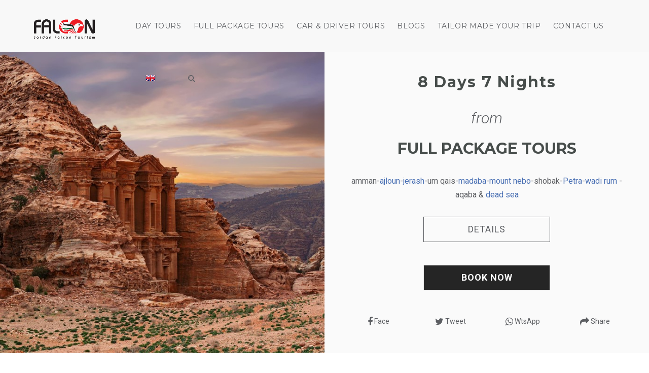

--- FILE ---
content_type: text/html; charset=utf-8
request_url: https://jordan-falcon.com/tour/35/8-days-7-nights-
body_size: 19528
content:


<!DOCTYPE html>

<html lang="en">
<head><meta charset="utf-8" /><meta http-equiv="X-UA-Compatible" content="IE=edge" /><meta name="theme-color" content="#1c754b" /><meta name="viewport" content="width=device-width, initial-scale=1.0" /><title>
	8 Days 7 Nights  | Jordan Falcon Tourism
</title>
    <meta name="keywords" content="hashemite kingdom of jordan, adventures, ajloun, al mujib, amman, aqaba, castle, castles, falcon, hiking, jerash, jordan, kerak, madaba, nebo, pella, petra, um quais,tours near me, tours, tourism, tours 2020, tour, package, full package tours, car & driver tours, day tours, driver" />
    <meta name="description" content="Find, book sightseeing tours, attractions, excursions, things to do and fun activities from around the jordan. Save money and book directly from local supplier." />
    <!-- favion -->
    <link rel="icon" type="image/x-icon" sizes="16x16" href="/img/favicon.ico" />
    <!-- link to font awesome -->
    <link media="all" rel="stylesheet" href="/vendors/font-awesome/css/font-awesome.css" />
    <!-- link to material icon font -->
    <link media="all" rel="stylesheet" href="/vendors/material-design-icons/material-icons.css" />
    <!-- link to custom icomoon fonts -->
    <link rel="stylesheet" type="text/css" href="/css/fonts/icomoon/icomoon.css" />
    <!-- link to wow js animation -->
    <link media="all" rel="stylesheet" href="/vendors/animate/animate.css" />
    <!-- include bootstrap css -->
    <link media="all" rel="stylesheet" href="/css/bootstrap.css" />
    <!-- include owl css -->
    <link media="all" rel="stylesheet" href="/vendors/owl-carousel/owl.carousel.css" />
    <link media="all" rel="stylesheet" href="/vendors/owl-carousel/owl.theme.css" />
    <!-- include fancybox css 
	<link media="all" rel="stylesheet" href="/vendors/fancybox/jquery.fancybox.css">-->
    <!-- include main css -->
    <link media="all" rel="stylesheet" href="/css/main.css" />
    <!-- link to revolution css  -->
    <link rel="stylesheet" type="text/css" href="/vendors/revolution/css/settings.css" />
    
    <meta property="og:image" content="https://jordan-falcon.com/img/tours/638844348081832010TourImg.jpg?w=966&h=1104&mode=max" />
    <link rel="stylesheet" type="text/css" href="/css/tour.css" />
    <link href="/vendors/bootstrap-datetimepicker-master/dist/css/bootstrap-datepicker.css" rel="stylesheet" />
    <link href="/vendors/bootstrap-datetimepicker-master/dist/css/bootstrap-datepicker.standalone.css" rel="stylesheet" type="text/css" />
    <link href="/js/alertifyjs/css/alertify.min.css" rel="stylesheet" />
    <link href="/js/alertifyjs/css/themes/default.min.css" rel="stylesheet" />

<!-- Google tag (gtag.js) -->
<script async src="https://www.googletagmanager.com/gtag/js?id=G-H4C8HTZ729"></script>
<script>
  window.dataLayer = window.dataLayer || [];
  function gtag(){dataLayer.push(arguments);}
  gtag('js', new Date());

  gtag('config', 'G-H4C8HTZ729');
</script>
</head>
<body>
    <form method="post" action="./8-days-7-nights-?id=35" id="form1">
<div class="aspNetHidden">
<input type="hidden" name="__EVENTTARGET" id="__EVENTTARGET" value="" />
<input type="hidden" name="__EVENTARGUMENT" id="__EVENTARGUMENT" value="" />
<input type="hidden" name="__VIEWSTATE" id="__VIEWSTATE" value="nCEgoOMtfeQ3EYqETpjjTwLm7SrpNVpJx1I3LNu7csmbEZTcLfaC9S9KAfQMUZrEq9meaa+cVqG0iRy+WePPAI7JoxMFq6hsPXe5kytUBmmW55XElMeGHSfZBBn9gOLZp4lJioC3UItC/Ib0xUJtWHJgBFWp+Jr1fwlwQC40C1JojwNcozO5C988669HmvBYq3NGfgf8dUkc7QT4JENaCBtKlTiut3nY0SUU5sOt8pf6rq/3UrL8qrNlFwgXKaLtg+iIjWnXUn81+iiBQ7Dj21irk2DAHG3y5Axrr6EsNaNYa+B+5Q+aZOKzo6Z2D1B63wxPhDW95HfnLqTQc+nzM54h/BE+hnqExoFTyGteKOjCGqpN6erBRnTOd3azt7EmA1u2y4FZwWy1EXWjqy8Pwi8jo80pZZEPBjXcC2bqNQ3GJLSL7PfeWxqO4c5Lltm+Rc+MwuBuJ6rGWoWNkwWMtQwFk8NPKusMKMDOd5JFt+hHeQhVg/ZcNXoFNnUHYXgBBtqKba7dXziaB8T+h8d/hRMIVLxBBdUAB5SEfvh1FWUHkJ/rhFkFzrWFzPs9eCcNztNF7YyUOqnxLYB1zK1athB9VDeXLF/rG22x4/UK90WKO9p/RG6bdYQhBKjjT+3EUkhxfsHu4H8ULPUgsn0CFjUfri6iRwbw7oNiCF6q/h2yCE54s/tm9fMC4BvprJQc453rNC/6ooxkLLD9KMwUjGfpKgcvKMqyIX2NtStq5MIVte/wAfwVeNa8No+9+ZuyRNEW/ujPEWLg1cycfaaixcH4v0kq30QU8WrrioBOu6dwzC+WzrpoAk66csnR1Zszzw7UTBswXP6RDvTXnQ6sPj/Ivgk1UVPF/vrgJQgoRZNgXhrgxDiwJU575RDZitrBAbQkfy+THCM725DnKAHW1Kie56VEn+akmWvWUmWdD+r+Me0EkeJ4HQT0bylWgFl5eZBHXQRAbXwUBxXvTed1eDf5IY2ZUXK3Q5mC4RutyZVotzFEDIYT/wSTo8w6xkhUZ0jgQqsZqlpBYmjYeWqVGcYly6nqXd5jWaRITgjRNOCfF0yHyKVihnwvHVUc8n41fhUX3SrBRk0CRWz8Kz/dFXZGR1QITstLy9Z8izS4CFf4jlbBrpwvcfs2XjH/TtcCskaIS8Vk90ExP25LUJ5vcti32sROuNAQTDD8Qad39BBj/uNr5zV7FbIMajvCUu220bmkZb2xQJ7juK3tuyam0MhodWgWIBhVSjUKEPO/hybVW+35YHJ8UpV91e/XZfXKHwbY1bugNUZuxiCX2rMb/mR5/Vr+a5x3sVZSdIWAQ+981unrUPBNXch6hel3p5lfD4FnaNQGiTYUO0MVgBaXTS2mGhqDZy+/skyUlCbH4Cu73GM7ynKcV3m2KL28KgnvNeOauXAMEta2BuIAmz8p04FwbemiTagUrGL4UEwi3iSjEwAbhwAAFWVHN3lsIZvAPzFbjkpQpk5fYf/FtZQoTRG7jXKeHOlXE7y1eXEJa4vvJoHSkRKLVgoKxN/23prL682Mam7h23BSc9ibIOV1yIQD1wR8M7IMH9DcYgVP12LJLWCthod/PqT/1FpxxRFR6AcYig2tn5jP7OnMlSlcf4/qkRtTEIVUjf7XmekonOy9V6PMjif/Q63q0wlv7JejL9yL5rlNMeKxJqS933Ldost5XXuCNp48LFjphW9eKHc5Yp4yvKIa56TVyhkjJJ8e3gZvy0V+jutGjo9MBj27U+UFeQ5i/[base64]/7loD+xMOUYJeoKEUGjrLYatX0recNY7bCrr5ivLH2bWhXxqlNW0gKVAlAVq5es6lulsNEpYr/G9FpkusKqo+PdPt/n50CKB8ho/nje7p/6+VgvbNWrQTlzaPqqW7DbBoM69eT6XQszzWu26jsPYvShL4q0JFEEXodt/kONO0qOO4Mbhr5aUUWvFSZHr0fnrHmoB0FUZzId5jpPKvPwIVvQDKRKF9Bq7eAvUX0wxr9M67m6O/svlDB8tlFzqwDKujwowNl74qlv/yebqq/9qMOnKFMCIONI6UVS3FUnKkzHF85Kuf6poqtvxgNMfE07OlxNQdfgzPJw3yYFbVUmw1iHUKy0PldpAU8sbao3O5mU6i/[base64]/qs5vNhZl/J6KgH/sfIgF1nJR6psV1bMvZSWgzEET7MCTBWIkl3AeKMP+P+S/9PbPN4Rv5nwnXrixPJCwDeVdeY9dOEpfo3wo80LhFwOeyoCxIZmxIc0R6gC5fe7nJ8DVxcKRbmJSxce97VEBxselfSDCUYKoe21jtg16KQCTwQ3HFdUNrQwbfaLCWoUZ0wfsesIrpXYyUO0xWpQex5/wXK7jUM2cjTG9MBuNnK9lihOqCTGgM2DX0nvaSnqIbEVi0lGdfKKou+vGL0H9PvsGaCBb584p8OCkw8+S1smWnJGUWSH/XNXxRdsLJvcSoojAUFv2n6wyA77ZgRcuKxlw3eDrAA/LzGetiJaSfI4Ik1XWJJaaPcCLrTPxHFSQoHahLfUszL9Eh+6yE/Ke3TYA9df8HoG70bjNM/2IvFZM42Bv9vzv0iAFFal4mxGeUj5EkMRIMgcIEt2nQImeI5M+lxoCEhKkIb57SLzqW4tlMonqQ93smUUvELBfHbY1dqr4F+hjbYV7us7rFiJTHYkyB0TigRkK9eDQwgZVr5T4NdXKsib4lLiAo5j12kT7D8Ex4L/aSjPYqXIaP/Xf06GZamt2CP4u1fCLe/R4roeWQ/0ni3djKinzXpt6o3owC65rqbo9+XabGIXXvT+GLPQCx1FyubgpOekWhwD+iWLeyxFT7Ojx3Jq4HoaWExLvJVqcG1OiSAAM1HHRrRhp4Tvqxq72ToynM4f2fO0GW8gg7Xv9ssp2TAaEqKBVHbnWjvE2I198ZI+Qco/w4ssgvX3/hXEISW9nmjtM5FCOyxXk6McXIiH35kfdEzSciCX9yc693TWshoDs+qxQiuPsy7LFxOGXKx1yl2end90CyYFo9Lkkf9VTMPe+0P3x5I0iiogA2HVUHDGtNCgUAzckF7niN97haGMbqL/zqqsR7lHZZp/xC5vLXd54xGdI9NGcS+IgxUtYOcO3cIWak/1pdycwfUiQlR+HIzrDR1lrY9VBoU5NAHl7D3Cvfp2xaCt41+9AQrHuY9Pckw/D1aupVUL9UrAEgPEJxbLDbrz/Y3+DfiU45O39R7hus772rkSzKPLYJHHd2ZOEAmDbVkIRvA0BSNvGMxyoLK3LsCljfYnjOTjU1AIb68/zWrnlIwrJrPDnAjnf5iE3KIzxF0e/tnjgNhCZ5QjvnXKXj/F/XbjFd+eT7Y4vTCyMJGMI9HC1Hf8sLsJ6r7mNCjINR5FWP1aXd+OmQcaOFCpjyrC4W3X5QlNGkuKtAr/sLAi9llgw9uhEkTbATmjjA5rlvzxVtxJV/v15pDy6iqFSWGFD9K5M5Par+TGHxMPZc/aPRdQC8xAaaGnwcuMq1y2sQ3pIGtueMAqUdH0LTv15AhO/HNEK33Ixbcm8e+oXP7LAFDEvzo4hAq9lnfSUwve5EesDQdWtwIQSLZH614C7MMtQ5AI3rVqnXCozVD4qwyVdFCSJX2+LIqyE4uL2Bpve9XQiQGcgCYXIhNiTcEAuAlONbAvQkXeX2f47NEC5frJaZuHawGDYGuc25E+/RBarZgOP0Mxwfqy3dQof6zzTAu3X6avTOr4gK4gIIySNRoQZ3ntUughiT9vBnl1dp92KHxVmYmKUg/fEUZGtA0FsX6ZmF1FMAiNMkBHpTuf3xmDCeudSbxtJB/LIegkQW/[base64]/KoHTW+Tp51CwWg7Nlfdmea5yhzvvrcQ+mjCm037Pt1aF/lk9u5nVb0Pu+EYo12FzwV6vwVuQCI2QcszKJ6GDSeco1ZyfyqI1z3fkkiGW9Uic4D6ELJ7PpxRloKo/1he+9lfN2LoUbN7sjsLKo6jWNLpuQrsjtIpwEDdssJAVMc0yJ4veKzvd2grZx4ZhhKjduAR+YrY6/JeOeuKYcvT0ooON1yrMniUuxZmT1YMze0qZNxE+SNcVbZ2YGVAD/Z3UFfTxNCFWkuWOgyFvLt+lwIr5lHD3Mh6uuJa4qk8g1Om++JUIOLM6wrGWBdqSBFrDWmwsURApTu7/+v47rLodqHdvb+T/1vjrJBaDCBD35o421NsDP48xV71wT6CM5HOWUp7SyksaKFUCV2/D+SsTk0z815t12scsryin2bAakda51zqADQw1X7AH4D3Que/NpoHUSGofmqWt9edfaEITL3UjS8svisgWQEzDqwQJojrLc5pQYrBgZBPjHf/7YJtuJ1EQZYUTcB1KxPCn3qnWNO9NDdsu6ijHil6+n9RuKZhbKxb2l0XodzkdyLqmjFNJupm6IR7u8w0COXFTAuSFmC9W7H5SU1I7t2Jn/21UjPcP8OwAQtD8Ci6/hyeeBcHVgoW66jywQqDp1cNIRDJl5PWJJUndwS98BShh5/g+u/AkuiOUPN5oIGSO4SUMK8jgYC+Hcbqvb5f8nw62y+bo38dMPO5Holv+07/UcRsBJphIF2vU/Tp9Yt3FlvyZtD2xVKAyuQVRIZnXNFUAP1TC9M166YHuX/3ujFbyt8n4lee55DN2Nx7yUsoP9XUk81A1ih1D1b4v/RDFFlRpC18XPOJla9uLDHhxF2wWSCI1sk7G3ymufzKOiBdcXzqbJ/a8kFUooFzby71DHcaXHDxO284Wd2YFwZlie/B59Eio3qFNUr+S+Jhao8aNlOt+JDuEPDEZyZ8dac9fhoeGt7+t57GI50pXYqYPYPk49u6uz40YAnpJOkhADAzAveV0a1IDDHxf/G0K7izTRJ+fas1dE9iq0Kd/RYcMKk0y5ivK2vOZfR+LAerlMYfMFLpetXs0+EtrO0AIZKqKfnr/UKi4SwT9XR5ONth4M7eaJWUOJDofcybi72uDISZ5TJ5aGxbdViQPtyAhLwk0S7FqddMQpIT/[base64]/L8Tt3n3EKnhxjIi+FZ5JzaDoJCOxq5N42yT51mzGIlJ9ksE9vmuYA2JVHwkiatbALCTIfvQZNi86G4T0cIZOWfjkmBm4Y7kTEiMfaoX2OeURhQly/RtpoJGrciO5HtIN5dkX/AikF3mJuSRi/iB20LDhu6dZyZfsF9NhGnd2V/5LbqTGhmFZESdkPnkUligbKmyGpiSY5KjLARCyrA6J9FosHOoV9xp9zXmYkKZTXzZbTUCr+GDo0hDLNjEU0l5KNgdbrsiU2SXf8r9zzfNZ9ktbnjC9dXgXSXgNaoh9EMGzW1x0Qm8mSVeee28Oc5SpN7l5h2ihBSw7as/kj2Lxmqi+4AlaO0rSqqN4hOFSXL57f7W8HHQfZi3M+ubyPQri+T1WTONTo2gAKatLfgZ6m0DVWzqC/+eYayvnn6f9P8oOGpfOFZB8tKcF8xka6FLkJnRDQfdvLoJTGVR6SKs0JCr7Id8xZt7bDUaMNdCGEKBtc0nJyOUVQQB6R3PGKaQ7WMQBVMcMA8Qceony7/Fy4uR03a/S7TZF8jKTozjFg7szyr9yqHgunIoSLqltUSrhoAAdS6c3CR75SpAdz1Mqg/phWGudCMTdnz0fBVbX9FB/mzdou37nKlmURhWB8DAZdeA4TnK0DECkfNrwE1D4Ycm15NhIifnwaagdZ0eB+h37J/j3dCwn6AleqUdZbA7T4ibVRIwmq1eWgpa2Ph2yayzsRxGNwbbEWtk6xcAy/MJM8TNrLYOWVbJZESX3UzXu4W4vDYt79vQUdrTaSAkKhS8DSFdQ5YjCTS1k8//UB44zXuDQtFxbIexLBGdSWlLhMEQjx+7RAN03CgIdXOiIn+jEYhfxHQM3RFw9t8CqDz9pv+2xRvMyAppnvuOZpg/4/Xj47rJlR+L1mVxU2SEDolXF7+WbjAyhhV8uKy3SVx+ylEMKk5RIvSa0xOgpR9892/vP8BOUHH8/t7eW+pOm1/p1RHoG215Fsb7IvlHKwPzrAK9k+QOAYKm76W9nQmVNJo/+AaCCnYH+xm2dCJGTZofZHdApb0terK00SON4u69h0dR1wxpW+mVekLvOUzR5gihMp0YSJZ/XcOiOG1ivdU7PYPWu2N3IjvJUaybxNkODpKlHoct56e0ZCIgeU14PP7htYZexsIp/XWDWBGqtHEQuadMPMUFr+JDn8hIC1/DgTez9oZRAt7XxnTbruFH6/FhzoSk7t7ZosGnGeR+NYem27so3ksyFFm5dtlGY179jX1Ma7qKMr0KJfd0/uzZnxFmVjZ8jAOlobUICLft/YZLfLUnu1LUUXyYewCDr0lW2kp5AHr1ZozeDtGScW/TnE1cMjpMU7BylBxvE0CC7TruqFs4NuLraSlFT9NIjrqYoyEd/ObfXdBZW6z53TeAHbSjfl1/PWAvwDZKAXmMaadeV0dpaWeWV6ljX0AopWgkfOPSq9BTgtvNPZiA37/0AX//+qIP3K87mkmyjf1W3+mAhgfnCPIQEhtRLV2+aDaS+9VtFSUQSiStLydwd20M8J9MVdv1ghw/iCVUaHeCLW3NJyf3NSIX8p7Wf3a/rTvNh+Nse1vZ3v9TnlESHsjKVpPf4f7NWCNKdHC/85f+erAKTO0B7Epizbsg8vaIb9FVJljUgD6sUHNtztLPr/8r0Rmrh9vsqOpJE0C3V2hc/B3xMnrSlO6nzJkrvBN49ppo5oLB+PEf7KnMYk80b03g4El0UMsA/albh+H8ro5INFxOQR7yaUPLJY+ki3JPaDrU6AxK1jcdH1TQV4W53p+rgFaDhLodX6M5W8BJzKVJldd2oWPZijciKyP/wIwv5c/aNSD52xoANHW49dLQpP9veiB9Ri8w9DavZd6sC7OSL2F5VksNyvDCIRWPq8bYjCA1Wd83MXRHiXNWZ17a0V2Oh12UVA0tNbrvgij1am/toU5cIk73t12VxIMXMiLZFNSP6pMkoq3eduirk8VuRuy7gCOUX703kX6nI8E9Cr4dDScGrd5qifS7Wh3a8MS8uQqdad6R/9f7xg7K3bgAD+6VaJObtBKAykYZ1k6fIyL5lkBwP7lp57pSWo9ceepM25YS8+mUZYk/pKXBJlEjjHoeCJ4gcGTEYkvs/8iURVaWB3OdQMHh1wgyzglVLfrKtJuAwLxNtPoHZoXC+Peqj1lRg+Ut4bZLSfU0rn+YVQuvemy+muqPSLwLe0rtYrWOY8kTLI/WjHdfooRz1qaocbxSrOIZkUGfzQoAdkvmdOsaZqci5bqgAfej+tmgHijCfw2cSQhFvq0P1kD4QpwICoj8kWlISfT6CTbUmO+gcv7H0cynevRIzUFiS6HGku3pdJVhUH3eaxeN8nnoOjmEXFgL7pVwOH+vLOCbg9t9qk/WHtIrI4H2rwUrwWCpByehRpGKTxvBnuT/mh49T/YpKb0XPTYsx8F72NexoHp6Mc1rI1qH3dKCVF65YBeT7VLT9AdA/sYyZNuZ2gV9Q26o7ieekqf0YAECwdZbQh/2yv9sAsSf0Ar7hfcxYvjNgMF5w9Xmu0C2uWnw5APlVhjMAg9n9SmVQnCOjxNUYR9VND7H0ObbqfLNzuKu1/aPdKM0FIS+U9oE7lqgWb5efI/aEZe6RNkknN6cvrf+dC8lrZa8HYfgjZ0wcigFpQ3ogZb4mIGDDoHlBbeH/[base64]/73DKDibd+9JlLZjd4EmNIGRDU0/ilA1qGT6tEJWb2mpsxCGXmRNQ4Mq3mmoqhe7ORiD5w5jfrTERmcvU1/Tz4DcE58KFmYym5tDRdicI9EgBERjoxOA2hyDnveNOcxRP5Rsp/DlYtRPLELSxzpbb/ML6BtL+mqu+EzMuFKZF7Si1SAKL3O/[base64]/QogDkPqJHvQo6qqLHfKUECHpZ7xWkH+O3FQjzfYxXtfCnRfYBJ+7Y0Mrr0cHB0oBuic79025ZBtDOoUDq4pmqJnShJR1fY7z3N0jh+q/B9kenlAnEoYOTiBQgbNxW9Ze3Vb1r/8gufTfkp+cA2cMeLCZVOC4s4tYh11Y4c/tFCenDpDezAfL0zHLdarSVT6GGoRc74gXkGmVWqx0DJVVKqvH8+5PCx/DZAy83H6xnWKETnmzElvsBR0zK4FsX2eDTgUAqFqZQclk8IZSkNrwu3gNjKSxB/[base64]/YfXuiqNfeQZPrWVyZ98R6ocMOD3oRQZoRvv+b0BSANVB6fdZqig7aMvp0ZHtit3AJzpkh+ublnNzqGPDsbLmZPFjR3ss/iHCFBIEsVN1bfHGq4qRsoqhZlqWVDJBR0usLRJdqBpyBjnuSgHpAT8pKEfhpzWPzjWbJoe967e/lDT1UbY8gYySa4zr+wf3queRnV1iinaStwg8jbu7I1zfUZE2Yi/V9G9F2xCLkHz53GNyescgHdn4bYotR0jtW/DSbB4ttCx89kuNpEw6hYwmAIEDunrdCB8TZHZeRwDSVcFZrUMjErqIIaGnuVGqfHAWwJbfsbiwQfQATD2h6DxYhkL4yMJqC7JnRlAXFo76mw/+FUqkFX2OghUAPB6PMLiTwZltNF5IXTRDXYzVGriBvoxdpmkXuFH2bV0ohZgUMuKQ3unFsjvgOVRm4WHBo+LDVCP7y1+ix86tm2F9hmRJsXDmTdQK6AV2GcJj6c9nyN13kJcv/UluHjfpubb97LjPbSxbduQzBJdTxWlFX03cOxJqlt10G2Wgdx5G0fWsEreYxH0IZ2WVHOH9Z7odiS/[base64]/xySbSi0rIeG9SCBlUfTgJl+Vhn0/NRZXQ6bJctIiVP7n7tn+CNGyykq7AP680J45aElnRzSvcQYtzowUotzBYv1Zs67Umelu7Mrn99zfjQV/1g5b+e+txqVJtL7F919hTlaQ3Phq4uU2mpnxye9Up6hGiHEzqeajnfL9vsY/wrAX3hYkUcmA68I8y5XuhHaiE3UfyL1hf3tDizakgpTPqqeYhwJa32lQt86q9xZde74nj/LofISjxD+3739KppE+Nci0RoYZZSV/x+Fn4H7tfAjpNMOAmZew5zxpLUgFKIX7KwI2LYMqn1l98pybNnDWkOrKb5P5bcyyX6KioKlEBq5X6AQxn3m2KhPN7eIK/hy2ME3jxZO5/fs4x+FoDZEPBvvGPQeeyxUE7iZZ8XImkqZ0zNlJyL425h8n63jIbgAMZ4T/9XEUioLVgg9F1sC6SPTYpFJ61wadKCe6kVz8swXNYy1A1CRnnnvDtpvmwbx8o00IuV+IS8GP8qaS8XnPU3hIO+y35Jv/4or5+2Q0fHOJW8XK3q9j8C8cb3DZvt3vtB7ZkFPfU4ZjfP6pLP8J2gSMVgB43zRT4eaJus8MZSLvCYLKyvu2OdrxGwYMNuOJeb/mloD8B11F2F2ISaliS/O8+NdZrDgg+bMyXV1QNIMMVLdBwTKdZ7ZbwIoIjWFLtsVUWW4wdbBYtX0SyRl2lwA2bl0FeGo+kAqtmtvI/s4x0SW7YTMk1m5j5f2jWi+Q31AGegv1nv9a6D5SwMEcDdECXqlUud9JdnV/k396Rk/lpFu2PsEevJtRbsDGmP6svw50+IecsIEaRqGntupX0EsGeGIAIOZ5HlaGPznf0iOw+qkgx2+A0GtPNg6gUiSttQASwqBrBFbFrMdxkIQFJxs+z0lTLL0LzHooVvBdv/Yp/oGhij6u+7ODuxtFr1TNR7Tg6HsOCheT6mrSTnWUseVfE3uWxNBrNBsVcFnLnW16pF53BfDdvodFXfxEf2x4MGsSC25TrjS/IkNvgKEMUBzMLZGUg1qKb5ImIe+7oHe1hhHdQMz5WQKm9PGWKAUrFiyhemgS3gnWVPZqJJYOL4eGhDk90yg137XH42uCflzbESCLRgH4rEwN6OvbbaJBuMTJKSthLEfFsKNf2FaOl1h+cMkQTvuAe30ZFG5LacF3bO44XtLml3/OiH723LQS5mi5bJvW19WVVQ50rW7f//W1+vKfu1ShvnhyoS9dfTh8HWvzfCdCDNoBfG4a3gLHb/mLnWkxlKAQNrjnd9njdSJXwCMZyK++c8ZYS5drPIiyN+9iIjmYnbjEyBtuwzS4FwtrAllqx2sO7jqM+M94x9gV8vqctw/WYkS/qAPUQMKa1FkSaWAjpRTOKAESQYv4IfeLXwhSKwcrVlfiBaKZRy5O9aPMSninD5uSV/YhRRr9rN7gI8OV+/MZ/X/erjj135L2+C17hucDJHQqcX8lfveaggYblUpuRl2JIzq8hZ7G/hGnVRC3t9h1WcB3FRx8Kdlutn19oP7kKFnaexN4CRMfsPseaHLYGun6b45muh6y7r6hIKVvFJAt52KnA=" />
</div>

<script type="text/javascript">
//<![CDATA[
var theForm = document.forms['form1'];
if (!theForm) {
    theForm = document.form1;
}
function __doPostBack(eventTarget, eventArgument) {
    if (!theForm.onsubmit || (theForm.onsubmit() != false)) {
        theForm.__EVENTTARGET.value = eventTarget;
        theForm.__EVENTARGUMENT.value = eventArgument;
        theForm.submit();
    }
}
//]]>
</script>


<div class="aspNetHidden">

	<input type="hidden" name="__VIEWSTATEGENERATOR" id="__VIEWSTATEGENERATOR" value="9EAF89D6" />
	<input type="hidden" name="__EVENTVALIDATION" id="__EVENTVALIDATION" value="54Y+gzR/VRCSW6h7D4HAD0oAkDw7hcUb4TbHsY+dJYzB2OqTJiM34SMTw53eH3NyFkynrJe+H2avrWh8aMa/nM+jGQABWPn0kGckPdanQF98fbbVmpLlxzb01roVRs6Xpdno97CRv7s/HnIg2t7mjY89JZ0AI5S9RsyXf+vXxQ2kI79IcnWHlDjLIXp7+6iuBgxfhiMBefV70sRkWDNo/m7w0GaFpixnjWkOASAWoUZDNTWOoCumOFKYyf4Uk1z8/So03s4CqA3AjIHszu9U4hNwWHT/J2VnqpW74LPKxH7dG7WyNcJHKpgqmAXZssFAhkrxmFqzvsekVcOkB+sUBM5cj/6ukwTzGkxc+HPuJ2++0pO+rgMZg4qa43iOBq6R1tgDKO0S8GTFAExwX8v2nK1g+gLP2H1UQ/xSmXcAEh4z/VUG7IYpus9v2SUqWM64DMxJMpOjGhKtnebtIq9u6uQXcbBbsofLLPeM41myn9RBSILF1hTP5HkYQJvnclGzrnjeS3LnpSk8/MPXsoXE28I+2RF9TLYy6FPCRu1Rtmze2rARdpzKl2ePQ+Ytr6Q5qTofP5llvGET5X/MUEnuwdySCz612WMVVer3e/sRLiKBXT0uX7Q5lLWJS4uXFUg8GHyhQx3FXskCneRDfrsmaJfwa/E=" />
</div>
        <!--<div class="preloader" id="pageLoad">
            <div class="holder">
                <div class="coffee_cup"></div>
            </div>
        </div> -->
        <!-- main wrapper -->
        <div id="wrapper">
            <div class="page-wrapper">
                <!-- main header -->
                <header id="header" class="white-header">
                    <div class="container-fluid">
                        <!-- logo -->
                        <div class="logo">
                            <a href="/home">
                                <img class="normal" src="/img/logos/logo.png" alt="Jordan Falcon Tourism">
                                <img class="gray-logo" src="/img/logos/gray-logo.png" alt="Jordan Falcon Tourism">
                            </a>
                        </div>
                        <!-- main navigation -->
                        <nav class="navbar navbar-default">
                            <div class="navbar-header">
                                <button type="button" class="navbar-toggle nav-opener" data-toggle="collapse" data-target="#nav">
                                    <span class="icon-bar"></span>
                                    <span class="icon-bar"></span>
                                    <span class="icon-bar"></span>
                                </button>
                            </div>
                            <!-- main menu items and drop for mobile -->
                            <div class="collapse navbar-collapse" id="nav">
                                <!-- main navbar -->
                                <ul class="nav navbar-nav">
                                    
                                            <li class="dropdown">
                                                <a href="#" class="dropdown-toggle" data-toggle="dropdown">DAY TOURS <b class="icon-angle-down"></b></a>
                                                <div class="dropdown-menu">
                                                    <ul>
                                                            
                                                                    <li><a href="/day-tours/257/day-tours-from-amman">DAY TOURS FROM AMMAN</a></li>
                                                                
                                                                    <li><a href="/day-tours/259/day-tours-from-madaba-and-dead-sae">Day Tours From Madaba and Dead Sae</a></li>
                                                                
                                                                    <li><a href="/day-tours/261/day-tours-from-petra">Day Tours From Petra</a></li>
                                                                
                                                                    <li><a href="/day-tours/262/day-tours-from-aqaba">Day Tours From Aqaba</a></li>
                                                                
                                                        </ul>
                                                </div>
                                            </li>
                                        
                                    
                                            <li class="dropdown">
                                                <a href="#" class="dropdown-toggle" data-toggle="dropdown">FULL PACKAGE TOURS <b class="icon-angle-down"></b></a>
                                                <div class="dropdown-menu">
                                                    <ul>
                                                        <input type="hidden" name="ctl00$rTours$ctl00$hfid" id="rTours_hfid_0" value="2" />
                                                        
                                                                <li><a href="/tour/29/3-days-2-nights-">3 Days 2 Nights </a></li>
                                                            
                                                                <li><a href="/tour/30/4-days-3-nights">4 Days 3 Nights</a></li>
                                                            
                                                                <li><a href="/tour/31/5-days-4-nights-">5 Days 4 Nights </a></li>
                                                            
                                                                <li><a href="/tour/33/6-days-5-nights">6 Days 5 Nights</a></li>
                                                            
                                                                <li><a href="/tour/34/7-days-6-nights">7 Days 6 Nights</a></li>
                                                            
                                                                <li><a href="/tour/35/8-days-7-nights-">8 Days 7 Nights </a></li>
                                                            
                                                                <li><a href="/tour/36/9-days-8-nights">9 Days 8 Nights</a></li>
                                                            
                                                                <li><a href="/tour/37/10-days-9-nights">10 Days 9 Nights</a></li>
                                                            
                                                                <li><a href="/tour/38/11-days-10-nights">11 Days 10 Nights</a></li>
                                                            
                                                    </ul>
                                                </div>
                                            </li>
                                        
                                            <li class="dropdown">
                                                <a href="#" class="dropdown-toggle" data-toggle="dropdown">CAR & DRIVER TOURS <b class="icon-angle-down"></b></a>
                                                <div class="dropdown-menu">
                                                    <ul>
                                                        <input type="hidden" name="ctl00$rTours$ctl01$hfid" id="rTours_hfid_1" value="3" />
                                                        
                                                                <li><a href="/tour/39/3-days-tour-car-driver-only">3 Days Tour - Car & Driver Only</a></li>
                                                            
                                                                <li><a href="/tour/40/4-days-tour-car-driver-only">4 Days Tour -Car & Driver Only</a></li>
                                                            
                                                                <li><a href="/tour/41/5-days-tour-car-driver-only">5 Days Tour -Car & Driver Only</a></li>
                                                            
                                                                <li><a href="/tour/43/6-days-tour-car-driver-only">6 Days Tour -Car & Driver Only</a></li>
                                                            
                                                                <li><a href="/tour/44/7-days-tour-car-driver-only">7 Days Tour -Car & Driver Only</a></li>
                                                            
                                                                <li><a href="/tour/45/8-days-tour-car-driver-only">8 Days Tour -Car & Driver Only</a></li>
                                                            
                                                                <li><a href="/tour/46/9-days-tour-car-driver-only">9 Days Tour -Car & Driver Only</a></li>
                                                            
                                                                <li><a href="/tour/47/10-days-tour-car-driver-only">10 Days Tour -Car & Driver Only</a></li>
                                                            
                                                                <li><a href="/tour/48/11-days-tour-car-driver-only">11 Days Tour -Car & Driver Only</a></li>
                                                            
                                                    </ul>
                                                </div>
                                            </li>
                                        
                                      <li class="dropdown">
                                                <a href="/blogs">Blogs</a>
                                                <div class="dropdown-menu">
                                                    <ul>
                                                        
                                                                <li><a href="/blogs/33/jordan-sites">Jordan Sites</a></li>
                                                            
                                                                <li><a href="/blogs/35/events">Events</a></li>
                                                            
                                                                <li><a href="/blogs/34/foods">Foods</a></li>
                                                            
                                                    </ul>
                                                </div>
                                            </li>
                                    <li>
                                        <a href="/tailor-made-your-trip">Tailor Made Your Trip</a>
                                    </li>
                                    <li>
                                        <a href="/contact">Contact Us</a>
                                    </li>
                                    <li class="visible-xs visible-sm nav-visible dropdown last-dropdown v-divider " style="">

                                        <a href="#" class="dropdown-toggle" data-toggle="dropdown">
                                            <img alt="en" src="/img/flags/en.png" width="20" />
                                            <b class="icon-angle-down"></b></a>
                                        <div class="dropdown-menu">
                                            <ul>
                                                <li style="">
                                                    <a href="javascript:__doPostBack(&#39;ctl00$ctl06&#39;,&#39;&#39;)">English</a>
                                                </li>
                                                <li style="display:none !important;">
                                                    <a href="javascript:__doPostBack(&#39;ctl00$ctl07&#39;,&#39;&#39;)">French</a>
                                                </li>
                                                <li style="display:none !important;">
                                                    <a href="javascript:__doPostBack(&#39;ctl00$ctl08&#39;,&#39;&#39;)">Italian</a>
                                                </li>
                                                <li style="display:none !important;">
                                                    <a href="javascript:__doPostBack(&#39;ctl00$ctl09&#39;,&#39;&#39;)">Spanish</a>
                                                </li>
                                                <li style="display:none !important;">
                                                    <a href="javascript:__doPostBack(&#39;ctl00$ctl10&#39;,&#39;&#39;)">Russian</a>
                                                </li>
                                            </ul>
                                        </div>
                                    </li>
                                    <li class="visible-md visible-lg nav-visible v-divider"><a href="#" class="search-opener"><span class="icon icon-search"></span></a></li>
                                </ul>
                            </div>
                        </nav>
                    </div>
                    <!-- search form -->
                    <div class="search-form">
                        <fieldset>
                            <a href="#" class="search-opener hidden-md hidden-lg">
                                <span class="icon-search"></span>
                            </a>
                            <div class="search-wrap">
                                <a href="#" class="search-opener close">
                                    <span class="icon-cross"></span>
                                </a>
                                <div class="trip-form trip-form-v2 trip-search-main">
                                    <div class="trip-form-wrap">
                                        <div class="holder">
                                            <div class='select-holder'>
                                                <input type="text" onkeypress="return searchKeyPress(event);" class="form-control" placeholder="Search" name="searchbox" id="searchbox" />
                                            </div>
                                        </div>
                                        <div class="holder">
                                            <a onclick='SearchTxt()' id="searchBtn" class="btn btn-trip btn-trip-v2">Search</a>
                                        </div>
                                    </div>
                                </div>
                            </div>
                        </fieldset>
                    </div>
                </header>
                
    <div class="default-page">

        <!-- main container -->
        
                <main id="main">
                    <!-- main tour information -->
                    <section class="container-fluid trip-info">
                        <div class="same-height two-columns row">
                            <div class="height col-md-6">
                                <!-- top image slideshow -->
                                <div id="tour-slide">
                                    <div class="slide">
                                        <div class="bg-stretch">
                                            <img src="/img/tours/638844348081832010TourImg.jpg?w=966&h=1104&mode=max" alt="image descriprion" height="1104" width="966">
                                        </div>
                                    </div>
                                </div>
                            </div>
                            <div class="height col-md-6 text-col">
                                <div class="holder">
                                    <strong></strong>
                                    <h1 class="small-size">8 Days 7 Nights </h1>
                                    <div class="price">
                                        from <strong>FULL PACKAGE TOURS</strong>
                                    </div>
                                    <div class="description">
                                        <p>amman-<a href='https://jordan-falcon.com/blog/21/ajloun' rel='noopener noreferrer' target='_blank'>ajloun</a>-<a href='https://jordan-falcon.com/blog/20/jerash' rel='noopener noreferrer' target='_blank'>jerash</a>-um qais-<a href='https://jordan-falcon.com/blog/29/madaba' rel='noopener noreferrer' target='_blank'>madaba</a>-<a href='https://jordan-falcon.com/blog/30/mount-nebo' rel='noopener noreferrer' target='_blank'>mount nebo</a>-shobak-<a href='https://jordan-falcon.com/blog/16/petra' rel='noopener noreferrer' target='_blank'>Petra</a>-<a href='https://jordan-falcon.com/blog/27/wadi-rum' rel='noopener noreferrer' target='_blank'>wadi rum</a> - aqaba & <a href='https://jordan-falcon.com/blog/23/dead-sea' rel='noopener noreferrer' target='_blank'>dead sea</a></p>
                                    </div>
                                    <div class="btn-holder">
                                        <a href="#tab00" class="btn btn-md btn-primary">Details</a>
                                    </div>
                                    <div class="btn-holder">
                                        <a class="btn btn-md btn-default" data-toggle="modal" data-target="#myModalRegister">BOOK NOW</a>
                                    </div>

                                    <script async src="https://static.addtoany.com/menu/page.js"></script>
                                    <!-- AddToAny END -->
                                    <ul class="a2a_kit a2a_kit_size_32 social-networks social-share">
                                        <li>
                                            <a class="a2a_button_facebook facebook">
                                                <span class="ico">
                                                    <i class="fa fa-facebook"></i>
                                                </span>
                                                <span class="text">Face</span>
                                            </a>
                                        </li>
                                        <li>
                                            <a class="a2a_button_twitter">
                                                <span class="ico">
                                                    <i class="fa fa-twitter"></i>
                                                </span>
                                                <span class="text">Tweet</span>
                                            </a>
                                        </li>
                                        <li>
                                            <a class="a2a_button_whatsapp">
                                                <span class="ico">
                                                    <i class="fa fa-whatsapp"></i>
                                                </span>
                                                <span class="text">WtsApp</span>
                                            </a>
                                        </li>
                                        <li>
                                            <a class="a2a_dd" href="https://www.addtoany.com/share">
                                                <span class="ico">
                                                    <i class="fa fa-share"></i>
                                                </span>
                                                <span class="text">Share</span>
                                            </a>
                                        </li>
                                    </ul>
                                </div>
                            </div>
                        </div>
                    </section>
                    <div class="tab-container" id="tab00">
                        <!-- tab panes -->
                        <div class="container tab-content trip-detail">
                            <!-- overview tab content -->
                            <div role="tabpanel" class="tab-pane active" id="tab01">
                                <div class="row">
                                    <div class="col-md-6">
                                        <strong class="header-box">More Details About  8 Days 7 Nights </strong>
                                        <div class="detail">
                                            <p><u><strong>Day 1: Arrival in Amman &ndash; Welcome to Jordan:</strong></u></p>

<p>Upon arrival at Queen Alia International Airport (QAIA), a representative from Jordan Falcon Tours will meet and assist you. You will then be transferred to your hotel in Amman.<br />
Overnight in Amman.</p>

<hr />
<h4><u><strong>Day 2: Umm Qais &ndash; Ajloun &ndash; Jerash &ndash; Return to Amman:</strong></u></h4>

<p>After breakfast, depart at 8:00 AM for Umm Qais, where you will explore the ruins with spectacular views of the Sea of Tiberias and Golan Heights. Continue to Ajloun to visit its impressive Islamic castle, then head to Jerash, one of the world&rsquo;s best-preserved Greco-Roman cities.<br />
Return to Amman for overnight stay.</p>

<hr />
<h4><u><strong>Day 3: Amman City Tour &ndash; Madaba &ndash; Mount Nebo &ndash; Shobak &ndash; Petra:</strong></u></h4>

<p>Start your day with a visit to the Amman Citadel and the Roman Theater. Then head south to Madaba to view the famous mosaic map at St. George&rsquo;s Church. Continue to Mount Nebo, where Moses is believed to have seen the Promised Land. Afterward, drive to Shobak to explore the Shobak Castle, a Crusader fortress. End your day by arriving in Petra.<br />
Overnight in Petra.</p>

<hr />
<h4><u><strong>Day 4: Full-Day Exploration of Petra:</strong></u></h4>

<p>Begin your visit to the ancient Nabataean city of Petra at the Visitor Center, accompanied by a professional local guide for the first 2 hours. Discover highlights such as the Siq, The Treasury, the Street of Facades, and the Royal Tombs. You may continue exploring independently up to the High Place of Sacrifice.<br />
Overnight in Petra.</p>

<hr />
<h4><strong><u>Day 5: Petra &ndash; Little Petra &ndash; Wadi Rum Desert Adventure:</u></strong></h4>

<p>After breakfast, drive to Little Petra and explore the site on your own. Then continue along the scenic King&rsquo;s Highway to Wadi Rum, the stunning red desert known as the &ldquo;Valley of the Moon.&rdquo; Upon arrival, enjoy a 2-hour Jeep tour through majestic desert landscapes until sunset. In the evening, experience a traditional Bedouin dinner and enjoy stargazing.<br />
Overnight at a Bedouin camp in Wadi Rum.</p>

<hr />
<h4><u><strong>Day 6: Wadi Rum &ndash; Aqaba (Red Sea Leisure):</strong></u></h4>

<p>After breakfast, transfer to Aqaba on the Red Sea. Check in to your hotel and enjoy a free day at leisure. Optional activities include scuba diving, snorkeling, or relaxing on the beach. Aqaba boasts some of the most well-preserved coral reefs in the world.<br />
Overnight in Aqaba.</p>

<hr />
<h4><u><strong>Day 7: Aqaba &ndash; Dead Sea Experience:</strong></u></h4>

<p>After breakfast, depart for the Dead Sea, the lowest point on Earth at approximately 400 meters below sea level. Upon arrival, check into your hotel and enjoy the unique experience of floating in the mineral-rich waters.<br />
Overnight at the Dead Sea.</p>

<hr />
<h4><u><strong>Day 8: Departure from Dead Sea &ndash; Airport Transfer:</strong></u></h4>

<p>Enjoy your morning relaxing at the Dead Sea. Depending on your flight schedule, your driver will transfer you to Queen Alia International Airport at least 3 hours prior to departure.</p>

<p style="text-align: center;"><span style="font-size:14px;">End of Tour...</span></p>

<p style="text-align: center;">&nbsp;</p>

                                        </div>
                                    </div>
                                    <div class="col-md-6 ">
                                        <strong class="header-box">The tour package inclusions and exclusions </strong>
                                        <div class="text-box ">
                                            <div class="holder">
                                                <strong class="title">Whats included in this tour</strong>
                                                <span class="sub-title"></span>
                                                <div class="content-list tick-list">
                                                    <p>&nbsp;</p>

<h3><span style="color:#FF0000;"><u><strong>Accommodation:</strong></u></span></h3>

<ul>
	<li>2 nights in Amman with daily breakfast</li>
	<li>2 nights in Petra with daily breakfast</li>
	<li>1 night in Wadi Rum with dinner and breakfast</li>
	<li>1 night in Aqaba with dinner and breakfast</li>
	<li>1 night at the Dead Sea with dinner and breakfast</li>
</ul>

<p><span style="color:#FF0000;"><u><strong>Transportation:</strong></u></span></p>

<ul>
	<li>All transfers provided by a private, modern air-conditioned vehicle</li>
	<li>Complimentary Wi-Fi available in the vehicle throughout the tour</li>
</ul>

<p><span style="color:#FF0000;"><u><strong>Tours &amp; Activities:</strong></u></span></p>

<ul>
	<li>Entrance fees to all sites mentioned in the itinerary</li>
	<li>Licensed local guide in Petra for a 2-hour guided tour</li>
	<li>Horse ride in Petra (approximately 800 meters)</li>
	<li>2-hour Jeep tour in Wadi Rum Desert</li>
</ul>

                                                </div>
                                            </div>
                                        </div>
                                        <div class="text-box not-included ">
                                            <div class="holder">
                                                <strong class="title">Whats not included in this tour</strong>
                                                <span class="sub-title"></span>
                                                <div class="content-list cross-list">
                                                    <p>&nbsp;</p>

<ul>
	<li><span style="color:#FF0000;">Any optional or private activities not mentioned in the itinerary</span></li>
	<li><span style="color:#FF0000;">Personal expenses, such as souvenirs, laundry, or phone calls</span></li>
	<li><span style="color:#FF0000;">Meals not specified in the program</span></li>
	<li><span style="color:#FF0000;">Gratuities for the driver and service staff</span></li>
</ul>

                                                </div>
                                            </div>
                                        </div>
                                    </div>
                                </div>
                            </div>
                        </div>
                    </div>
                </main>
            
    </div>
    <!-- Modal -->
    <div class="modal fade" id="myModalRegister" tabindex="-1" role="dialog" aria-labelledby="myModalLabel">
        <div class="modal-dialog" role="document">
            <div class="modal-content modal-v2">
                <div class="modal-header">
                    <button type="button" class="close" data-dismiss="modal" aria-label="Close"><span aria-hidden="true">&times;</span></button>
                    <h4 class="modal-title">BOOK NOW</h4>
                </div>
                <div class="modal-body">
                    <div class="form-group">
                        <label for="Made">I want to Tailor Made:</label>
                        <br />
                        <span id="ContentPlaceHolder1_rbTailorMade" class="radiolist" data-rb="rb"><span class="radiolistitem3"><input id="ContentPlaceHolder1_rbTailorMade_0" type="radio" name="ctl00$ContentPlaceHolder1$rbTailorMade" value="Full Package Tour" checked="checked" onclick="javascript:return hotelhide();" /><label for="ContentPlaceHolder1_rbTailorMade_0">Full Package Tour</label></span></span>
                    </div>
                    <div class="clearfix"></div>
                    <div class="form-group">
                        <label for="Name">Name</label>
                        <input name="ctl00$ContentPlaceHolder1$txtName" type="text" id="ContentPlaceHolder1_txtName" class="form-control" />
                    </div>
                    <div class="form-group">
                        <label for="email">email</label>
                        <input name="ctl00$ContentPlaceHolder1$txtEmail" type="email" id="ContentPlaceHolder1_txtEmail" class="form-control" placeholder="email@domain.com" />
                    </div>
                    <div class="form-group">
                        <label for="phone">Phone number:</label>
                        <input name="ctl00$ContentPlaceHolder1$txtPhone" type="tel" id="ContentPlaceHolder1_txtPhone" class="form-control" />
                    </div>
                    <div class="form-group">
                        <label for="Adults">How Many Adults in this Trip?</label>
                        <input name="ctl00$ContentPlaceHolder1$txtAdults" type="number" id="ContentPlaceHolder1_txtAdults" class="form-control" />
                    </div>
                    <div class="form-group">
                        <label for="Children">How Many Children Under 12?</label>
                        <input name="ctl00$ContentPlaceHolder1$txtChildren" type="number" id="ContentPlaceHolder1_txtChildren" class="form-control" />
                        <small id="txtChildrenHelp" class="form-text text-muted">Please give Age(s) of children in details</small>
                    </div>
                    <div class="form-group">
                        <label for="datepicker">Select a Tour Date</label>
                        <div class=" input-group date sdatepicker" id="datepicker">
                            <input name="ctl00$ContentPlaceHolder1$txtArrivalDate" type="text" id="ContentPlaceHolder1_txtArrivalDate" class="form-control" autocomplete="off" />
                            <span class="input-group-addon"><i class="icon-drop"></i></span>
                        </div>
                    </div>
                    <div class="clearfix"></div>
                    <div class="form-group">
                        <label for="PickupDropLocations">Pickup & Drop off Locations:</label>
                        <br />
                        <span id="ContentPlaceHolder1_rbPickupDropLocations" class="radiolist"><input id="ContentPlaceHolder1_rbPickupDropLocations_0" type="radio" name="ctl00$ContentPlaceHolder1$rbPickupDropLocations" value="Pickup &amp; Drop off to Airport" /><label for="ContentPlaceHolder1_rbPickupDropLocations_0">Pickup & Drop off to Airport</label><br /><input id="ContentPlaceHolder1_rbPickupDropLocations_1" type="radio" name="ctl00$ContentPlaceHolder1$rbPickupDropLocations" value="Pickup From Airport &amp; Drop off to Hotel" /><label for="ContentPlaceHolder1_rbPickupDropLocations_1">Pickup From Airport & Drop off to Hotel</label><br /><input id="ContentPlaceHolder1_rbPickupDropLocations_2" type="radio" name="ctl00$ContentPlaceHolder1$rbPickupDropLocations" value="Other, Please give more details Below" /><label for="ContentPlaceHolder1_rbPickupDropLocations_2">Other, Please give more details Below</label><br /></span>
                    </div>
                    <div class="clearfix"></div>
                    <div id="ContentPlaceHolder1_PanelHotelCategory">
	
                        <div class="form-group" id="hotelcat">
                            <label for="HotelCategory">Preferred Hotel Category:</label>
                            <br />
                            <span id="ContentPlaceHolder1_rbHotelCategory" class="radiolist"><span class="radiolistitem"><input id="ContentPlaceHolder1_rbHotelCategory_0" type="radio" name="ctl00$ContentPlaceHolder1$rbHotelCategory" value="2 star Hotels" /><label for="ContentPlaceHolder1_rbHotelCategory_0">2 star Hotels</label></span><span class="radiolistitem"><input id="ContentPlaceHolder1_rbHotelCategory_1" type="radio" name="ctl00$ContentPlaceHolder1$rbHotelCategory" value="3 star Hotels" /><label for="ContentPlaceHolder1_rbHotelCategory_1">3 star Hotels</label></span><span class="radiolistitem"><input id="ContentPlaceHolder1_rbHotelCategory_2" type="radio" name="ctl00$ContentPlaceHolder1$rbHotelCategory" value="4 star Hotels" /><label for="ContentPlaceHolder1_rbHotelCategory_2">4 star Hotels</label></span><span class="radiolistitem"><input id="ContentPlaceHolder1_rbHotelCategory_3" type="radio" name="ctl00$ContentPlaceHolder1$rbHotelCategory" value="5 star Hotels" /><label for="ContentPlaceHolder1_rbHotelCategory_3">5 star Hotels</label></span><span class="radiolistitem"><input id="ContentPlaceHolder1_rbHotelCategory_4" type="radio" name="ctl00$ContentPlaceHolder1$rbHotelCategory" value="I will handle my hotels booking" /><label for="ContentPlaceHolder1_rbHotelCategory_4">I will handle my hotels booking</label></span></span>
                            <div class="clearfix"></div>
                        </div>
                        <div class="clearfix"></div>
                    
</div>
                    <div class="form-group">
                        <label for="Children">Give More Details About Your Booking / Inquiry</label>
                        <textarea name="ctl00$ContentPlaceHolder1$txtDetails" rows="6" cols="20" id="ContentPlaceHolder1_txtDetails" class="form-control" placeholder="Age (s) of Children and any more details">
</textarea>
                    </div>
                    <div class="clearfix"></div>
                    <div class="form-group">
                        <div class="g-recaptcha" data-sitekey="6LdTUNAUAAAAAGZye_OKQc6taBwg_nrBTi5zTUlN"></div>
                        <input type="text" style="width: 0; height: 0; visibility: hidden;" name="hiddenRecaptcha" id="hiddenRecaptcha">
                    </div>
                    <div class="modal-footer">
                        <input type="submit" name="ctl00$ContentPlaceHolder1$btnSubmit" value="Submit" id="ContentPlaceHolder1_btnSubmit" class="btn btn-lg btn-default center-block" />
                    </div>
                </div>
            </div>
        </div>
    </div>
    <script src="https://ajax.googleapis.com/ajax/libs/jquery/1.11.1/jquery.min.js"
        type="text/javascript"></script>
    <script src="https://ajax.aspnetcdn.com/ajax/jquery.validate/1.12.0/jquery.validate.min.js"
        type="text/javascript"></script>
    <script src='https://www.google.com/recaptcha/api.js'></script>
    <script src="/js/alertifyjs/alertify.min.js"></script>

    <script>
        $(document).ready(function () {
            $.validator.addMethod('reCaptchaMethod', function (value, element, param) {
                if (grecaptcha.getResponse() == '') {
                    return false;
                } else {
                    // I would like also to check server side if the recaptcha response is good
                    return true
                }
            }, 'This field is required');

                $.validator.addMethod("emailmatch", function (value, element) {
                    return this.optional(element) || /^[a-zA-Z0-9._-]+@[a-zA-Z0-9-]+\.[a-zA-Z.]{2,5}$/i.test(value);
                }, "Please enter a valid email address.");
                $('form[id="form1"]').validate({
                    errorPlacement: function (error, element) {
                        if (element.attr("type") == "radio") {
                            error.appendTo(element.parent("div"));
                        }
                        else
                            if (element.attr("autocomplete") == "off") {
                                error.appendTo(element.parent("div").parent("div"));
                            }
                            else {
                                error.insertAfter(element);
                            }
                    },
                    rules: {
                    ctl00$ContentPlaceHolder1$rbTailorMade: {
          required: true,
      },
                  ctl00$ContentPlaceHolder1$txtName: {
              required: true,
          },
            ctl00$ContentPlaceHolder1$txtEmail: {
              required: true,
              email: true,
              emailmatch: true,
          },
             ctl00$ContentPlaceHolder1$txtPhone: {
              required: true,
          },
            ctl00$ContentPlaceHolder1$txtAdults: {
              required: true,
          },
            ctl00$ContentPlaceHolder1$txtChildren: {
              required: true,
          },
           ctl00$ContentPlaceHolder1$txtArrivalDate: {
              required: true,
          },
             ctl00$ContentPlaceHolder1$rbPickupDropLocations: {
              required: true,
          },
            ctl00$ContentPlaceHolder1$rbHotelCategory: {
              required: true,
          },
          cbSitesError: {
          cbSitesCheck: true,
      },
          hiddenRecaptcha: {
          reCaptchaMethod: true,
      },
        },
                messages: {
            ctl00$ContentPlaceHolder1$rbTailorMade: 'This field is required',
                 ctl00$ContentPlaceHolder1$txtName: 'This field is required',
                ctl00$ContentPlaceHolder1$txtEmail: {
                required: 'This field is required',
                emailmatch: 'Please enter a valid email address.',
            },
            ctl00$ContentPlaceHolder1$txtPhone: 'This field is required',
            ctl00$ContentPlaceHolder1$txtAdults: 'This field is required',
            ctl00$ContentPlaceHolder1$txtChildren: 'This field is required',
            ctl00$ContentPlaceHolder1$txtArrivalDate: 'This field is required',
            ctl00$ContentPlaceHolder1$rbPickupDropLocations: 'This field is required',
            ctl00$ContentPlaceHolder1$rbHotelCategory: 'This field is required',
    },
                submitHandler: function (form) {
                    form.submit();
                }
    });

});
    </script>

            </div>
            <!-- main footer -->
            <footer id="footer">
                <div class="container">
                    <!-- footer links -->
                    <div class="row footer-holder">
                        <nav class="col-sm-12 col-lg-6 footer-nav">
                            <h3>Follow Us On</h3>
                            <br />
                            <ul class="social-wrap">
                                
                                        <li class="facebook"><a target="_blank" href="https://www.facebook.com/profile.php?id=100090307345415">
                                            <span class="fa fa-facebook fa-icon"></span>
                                            <strong class="txt">facebook</strong>
                                        </a></li>
                                    
                                        <li class="twitter"><a target="_blank" href="#twitter">
                                            <span class="fa fa-twitter fa-icon"></span>
                                            <strong class="txt">twitter</strong>
                                        </a></li>
                                    
                                        <li class="instagram"><a target="_blank" href="#instagram">
                                            <span class="fa fa-instagram fa-icon"></span>
                                            <strong class="txt">instagram</strong>
                                        </a></li>
                                    
                                        <li class="telegram"><a target="_blank" href="#telegram">
                                            <span class="fa fa-telegram fa-icon"></span>
                                            <strong class="txt">telegram</strong>
                                        </a></li>
                                    
                                        <li class="tripadvisor"><a target="_blank" href="#tripadvisor">
                                            <span class="fa fa-tripadvisor fa-icon"></span>
                                            <strong class="txt">tripadvisor</strong>
                                        </a></li>
                                    
                            </ul>
                        </nav>
                        <nav class="col-sm-6 col-lg-3 footer-nav">
                            <h3>About Falcon</h3>
                            <ul class="slide">
                                
                                        <li><a href="/p/about-us">About Us</a></li>
                                    
                                        <li><a href="/p/Safety-Concerns">Safety Concerns</a></li>
                                    
                            </ul>
                        </nav>
                        <nav class="col-sm-6 col-lg-3 footer-nav active last">
                            <h3>Get in touch</h3>
                            <ul class="slide address-block">
                                <li class="wrap-text"><span class="icon-tel"></span><a href="tel:+962795958287">+962795958287</a></li>
                                <li class="wrap-text"><span class="icon-email"></span><a href="/cdn-cgi/l/email-protection#ddb4b3bbb29db7b2afb9bcb3f0bbbcb1beb2b3f3beb2b0"><span class="__cf_email__" data-cfemail="7d14131b123d17120f191c13501b1c111e1213531e1210">[email&#160;protected]</span></a></li>
                                <li><span class="icon-home"></span>
                                    <address>36 Jordan Road Amman, Gard NZ 112</address>
                                </li>
                            </ul>
                        </nav>

                    </div>
                </div>
                <div class="footer-bottom">
                    <div class="container">
                        <div class="row">
                            <div class="col-sm-6">
                                <!-- copyright -->
                                <strong class="copyright">All rights are reserved by Jordan Falcon <i class="fa fa-copyright"></i> 2020 </strong>
                            </div>
                            <div class="col-sm-6">
                                <ul class="payment-option">
                                    <li>
                                        <img src="/img/footer/visa.png" alt="visa">
                                    </li>
                                    <li>
                                        <img src="/img/footer/mastercard.png" height="20" width="33" alt="master card">
                                    </li>
                                    <li>
                                        <img src="/img/footer/paypal.png" height="20" width="72" alt="paypal">
                                    </li>
                                </ul>
                            </div>
                        </div>
                    </div>
                </div>
            </footer>
        </div>
        <!-- scroll to top -->
        <div class="scroll-holder text-center">
            <a href="javascript:" id="scroll-to-top"><i class="icon-arrow-down"></i></a>
        </div>
        <!-- jquery library -->
        <script data-cfasync="false" src="/cdn-cgi/scripts/5c5dd728/cloudflare-static/email-decode.min.js"></script><script src="/vendors/jquery/jquery-2.1.4.min.js"></script>
        <!-- external scripts -->
        <script src="/vendors/bootstrap/javascripts/bootstrap.min.js"></script>
        <script src="/vendors/jquery-placeholder/jquery.placeholder.min.js"></script>
        <script src="/vendors/match-height/jquery.matchHeight.js"></script>
        <script src="/vendors/wow/wow.min.js"></script>
        <script src="/vendors/stellar/jquery.stellar.min.js"></script>
        <script src="/vendors/validate/jquery.validate.js"></script>
        <script src="/vendors/waypoint/waypoints.min.js"></script>
        <script src="/vendors/counter-up/jquery.counterup.min.js"></script>
        <script src="/vendors/jquery-ui/jquery-ui.min.js"></script>
        <script src="/vendors/jQuery-touch-punch/jquery.ui.touch-punch.min.js"></script>
        <!--  <script src="/vendors/fancybox/jquery.fancybox.js"></script>-->
        <script src="/vendors/owl-carousel/owl.carousel.min.js"></script>
        <script src="/vendors/jcf/js/jcf.js"></script>
        <script src="/vendors/jcf/js/jcf.select.js"></script>
        <script src="/vendors/bootstrap-datetimepicker-master/dist/js/bootstrap-datepicker.min.js"></script>
        <!-- custom jquery script -->
        <script src="/js/jquery.main.js"></script>
        <!-- revolution slider plugin -->
        <script type="text/javascript" src="/vendors/revolution/js/jquery.themepunch.revolution.min.js"></script>
        <!-- rs5.0 core files -->
        <script type="text/javascript" src="/vendors/revolution/js/jquery.themepunch.tools.min.js?rev=5.0"></script>
        <script type="text/javascript" src="/vendors/revolution/js/jquery.themepunch.revolution.min.js?rev=5.0"></script>
        <script type="text/javascript" src="/vendors/revolution/js/extensions/revolution.extension.slideanims.min.js"></script>
        <script type="text/javascript" src="/vendors/revolution/js/extensions/revolution.extension.actions.min.js"></script>
        <script type="text/javascript" src="/vendors/revolution/js/extensions/revolution.extension.layeranimation.min.js"></script>
        <script type="text/javascript" src="/vendors/revolution/js/extensions/revolution.extension.parallax.min.js"></script>
        <script type="text/javascript" src="/vendors/revolution/js/extensions/revolution.extension.video.min.js"></script>
        <script type="text/javascript" src="/vendors/revolution/js/extensions/revolution.extension.navigation.min.js"></script>
        <script type="text/javascript" src="/vendors/revolution/js/extensions/revolution.extension.kenburn.min.js"></script>
        <!-- revolutions slider script -->
        <script src="/js/revolution.js"></script>
         <script type='text/javascript' async data-cfasync='false'>window.purechatApi = { l: [], t: [], on: function () { this.l.push(arguments); } }; (function () { var done = false; var script = document.createElement('script'); script.async = true; script.type = 'text/javascript'; script.src = 'https://app.purechat.com/VisitorWidget/WidgetScript'; document.getElementsByTagName('HEAD').item(0).appendChild(script); script.onreadystatechange = script.onload = function (e) { if (!done && (!this.readyState || this.readyState == 'loaded' || this.readyState == 'complete')) { var w = new PCWidget({c: '71b1c0a7-93de-4229-9b84-bb63accbde95', f: true }); done = true; } }; })();</script> 
    </form>
<script defer src="https://static.cloudflareinsights.com/beacon.min.js/vcd15cbe7772f49c399c6a5babf22c1241717689176015" integrity="sha512-ZpsOmlRQV6y907TI0dKBHq9Md29nnaEIPlkf84rnaERnq6zvWvPUqr2ft8M1aS28oN72PdrCzSjY4U6VaAw1EQ==" data-cf-beacon='{"version":"2024.11.0","token":"73adf28d2b0c46c3ac38f107ab0a71ef","r":1,"server_timing":{"name":{"cfCacheStatus":true,"cfEdge":true,"cfExtPri":true,"cfL4":true,"cfOrigin":true,"cfSpeedBrain":true},"location_startswith":null}}' crossorigin="anonymous"></script>
</body>
</html>


--- FILE ---
content_type: text/html; charset=utf-8
request_url: https://www.google.com/recaptcha/api2/anchor?ar=1&k=6LdTUNAUAAAAAGZye_OKQc6taBwg_nrBTi5zTUlN&co=aHR0cHM6Ly9qb3JkYW4tZmFsY29uLmNvbTo0NDM.&hl=en&v=PoyoqOPhxBO7pBk68S4YbpHZ&size=normal&anchor-ms=20000&execute-ms=30000&cb=46od60z3rad5
body_size: 49380
content:
<!DOCTYPE HTML><html dir="ltr" lang="en"><head><meta http-equiv="Content-Type" content="text/html; charset=UTF-8">
<meta http-equiv="X-UA-Compatible" content="IE=edge">
<title>reCAPTCHA</title>
<style type="text/css">
/* cyrillic-ext */
@font-face {
  font-family: 'Roboto';
  font-style: normal;
  font-weight: 400;
  font-stretch: 100%;
  src: url(//fonts.gstatic.com/s/roboto/v48/KFO7CnqEu92Fr1ME7kSn66aGLdTylUAMa3GUBHMdazTgWw.woff2) format('woff2');
  unicode-range: U+0460-052F, U+1C80-1C8A, U+20B4, U+2DE0-2DFF, U+A640-A69F, U+FE2E-FE2F;
}
/* cyrillic */
@font-face {
  font-family: 'Roboto';
  font-style: normal;
  font-weight: 400;
  font-stretch: 100%;
  src: url(//fonts.gstatic.com/s/roboto/v48/KFO7CnqEu92Fr1ME7kSn66aGLdTylUAMa3iUBHMdazTgWw.woff2) format('woff2');
  unicode-range: U+0301, U+0400-045F, U+0490-0491, U+04B0-04B1, U+2116;
}
/* greek-ext */
@font-face {
  font-family: 'Roboto';
  font-style: normal;
  font-weight: 400;
  font-stretch: 100%;
  src: url(//fonts.gstatic.com/s/roboto/v48/KFO7CnqEu92Fr1ME7kSn66aGLdTylUAMa3CUBHMdazTgWw.woff2) format('woff2');
  unicode-range: U+1F00-1FFF;
}
/* greek */
@font-face {
  font-family: 'Roboto';
  font-style: normal;
  font-weight: 400;
  font-stretch: 100%;
  src: url(//fonts.gstatic.com/s/roboto/v48/KFO7CnqEu92Fr1ME7kSn66aGLdTylUAMa3-UBHMdazTgWw.woff2) format('woff2');
  unicode-range: U+0370-0377, U+037A-037F, U+0384-038A, U+038C, U+038E-03A1, U+03A3-03FF;
}
/* math */
@font-face {
  font-family: 'Roboto';
  font-style: normal;
  font-weight: 400;
  font-stretch: 100%;
  src: url(//fonts.gstatic.com/s/roboto/v48/KFO7CnqEu92Fr1ME7kSn66aGLdTylUAMawCUBHMdazTgWw.woff2) format('woff2');
  unicode-range: U+0302-0303, U+0305, U+0307-0308, U+0310, U+0312, U+0315, U+031A, U+0326-0327, U+032C, U+032F-0330, U+0332-0333, U+0338, U+033A, U+0346, U+034D, U+0391-03A1, U+03A3-03A9, U+03B1-03C9, U+03D1, U+03D5-03D6, U+03F0-03F1, U+03F4-03F5, U+2016-2017, U+2034-2038, U+203C, U+2040, U+2043, U+2047, U+2050, U+2057, U+205F, U+2070-2071, U+2074-208E, U+2090-209C, U+20D0-20DC, U+20E1, U+20E5-20EF, U+2100-2112, U+2114-2115, U+2117-2121, U+2123-214F, U+2190, U+2192, U+2194-21AE, U+21B0-21E5, U+21F1-21F2, U+21F4-2211, U+2213-2214, U+2216-22FF, U+2308-230B, U+2310, U+2319, U+231C-2321, U+2336-237A, U+237C, U+2395, U+239B-23B7, U+23D0, U+23DC-23E1, U+2474-2475, U+25AF, U+25B3, U+25B7, U+25BD, U+25C1, U+25CA, U+25CC, U+25FB, U+266D-266F, U+27C0-27FF, U+2900-2AFF, U+2B0E-2B11, U+2B30-2B4C, U+2BFE, U+3030, U+FF5B, U+FF5D, U+1D400-1D7FF, U+1EE00-1EEFF;
}
/* symbols */
@font-face {
  font-family: 'Roboto';
  font-style: normal;
  font-weight: 400;
  font-stretch: 100%;
  src: url(//fonts.gstatic.com/s/roboto/v48/KFO7CnqEu92Fr1ME7kSn66aGLdTylUAMaxKUBHMdazTgWw.woff2) format('woff2');
  unicode-range: U+0001-000C, U+000E-001F, U+007F-009F, U+20DD-20E0, U+20E2-20E4, U+2150-218F, U+2190, U+2192, U+2194-2199, U+21AF, U+21E6-21F0, U+21F3, U+2218-2219, U+2299, U+22C4-22C6, U+2300-243F, U+2440-244A, U+2460-24FF, U+25A0-27BF, U+2800-28FF, U+2921-2922, U+2981, U+29BF, U+29EB, U+2B00-2BFF, U+4DC0-4DFF, U+FFF9-FFFB, U+10140-1018E, U+10190-1019C, U+101A0, U+101D0-101FD, U+102E0-102FB, U+10E60-10E7E, U+1D2C0-1D2D3, U+1D2E0-1D37F, U+1F000-1F0FF, U+1F100-1F1AD, U+1F1E6-1F1FF, U+1F30D-1F30F, U+1F315, U+1F31C, U+1F31E, U+1F320-1F32C, U+1F336, U+1F378, U+1F37D, U+1F382, U+1F393-1F39F, U+1F3A7-1F3A8, U+1F3AC-1F3AF, U+1F3C2, U+1F3C4-1F3C6, U+1F3CA-1F3CE, U+1F3D4-1F3E0, U+1F3ED, U+1F3F1-1F3F3, U+1F3F5-1F3F7, U+1F408, U+1F415, U+1F41F, U+1F426, U+1F43F, U+1F441-1F442, U+1F444, U+1F446-1F449, U+1F44C-1F44E, U+1F453, U+1F46A, U+1F47D, U+1F4A3, U+1F4B0, U+1F4B3, U+1F4B9, U+1F4BB, U+1F4BF, U+1F4C8-1F4CB, U+1F4D6, U+1F4DA, U+1F4DF, U+1F4E3-1F4E6, U+1F4EA-1F4ED, U+1F4F7, U+1F4F9-1F4FB, U+1F4FD-1F4FE, U+1F503, U+1F507-1F50B, U+1F50D, U+1F512-1F513, U+1F53E-1F54A, U+1F54F-1F5FA, U+1F610, U+1F650-1F67F, U+1F687, U+1F68D, U+1F691, U+1F694, U+1F698, U+1F6AD, U+1F6B2, U+1F6B9-1F6BA, U+1F6BC, U+1F6C6-1F6CF, U+1F6D3-1F6D7, U+1F6E0-1F6EA, U+1F6F0-1F6F3, U+1F6F7-1F6FC, U+1F700-1F7FF, U+1F800-1F80B, U+1F810-1F847, U+1F850-1F859, U+1F860-1F887, U+1F890-1F8AD, U+1F8B0-1F8BB, U+1F8C0-1F8C1, U+1F900-1F90B, U+1F93B, U+1F946, U+1F984, U+1F996, U+1F9E9, U+1FA00-1FA6F, U+1FA70-1FA7C, U+1FA80-1FA89, U+1FA8F-1FAC6, U+1FACE-1FADC, U+1FADF-1FAE9, U+1FAF0-1FAF8, U+1FB00-1FBFF;
}
/* vietnamese */
@font-face {
  font-family: 'Roboto';
  font-style: normal;
  font-weight: 400;
  font-stretch: 100%;
  src: url(//fonts.gstatic.com/s/roboto/v48/KFO7CnqEu92Fr1ME7kSn66aGLdTylUAMa3OUBHMdazTgWw.woff2) format('woff2');
  unicode-range: U+0102-0103, U+0110-0111, U+0128-0129, U+0168-0169, U+01A0-01A1, U+01AF-01B0, U+0300-0301, U+0303-0304, U+0308-0309, U+0323, U+0329, U+1EA0-1EF9, U+20AB;
}
/* latin-ext */
@font-face {
  font-family: 'Roboto';
  font-style: normal;
  font-weight: 400;
  font-stretch: 100%;
  src: url(//fonts.gstatic.com/s/roboto/v48/KFO7CnqEu92Fr1ME7kSn66aGLdTylUAMa3KUBHMdazTgWw.woff2) format('woff2');
  unicode-range: U+0100-02BA, U+02BD-02C5, U+02C7-02CC, U+02CE-02D7, U+02DD-02FF, U+0304, U+0308, U+0329, U+1D00-1DBF, U+1E00-1E9F, U+1EF2-1EFF, U+2020, U+20A0-20AB, U+20AD-20C0, U+2113, U+2C60-2C7F, U+A720-A7FF;
}
/* latin */
@font-face {
  font-family: 'Roboto';
  font-style: normal;
  font-weight: 400;
  font-stretch: 100%;
  src: url(//fonts.gstatic.com/s/roboto/v48/KFO7CnqEu92Fr1ME7kSn66aGLdTylUAMa3yUBHMdazQ.woff2) format('woff2');
  unicode-range: U+0000-00FF, U+0131, U+0152-0153, U+02BB-02BC, U+02C6, U+02DA, U+02DC, U+0304, U+0308, U+0329, U+2000-206F, U+20AC, U+2122, U+2191, U+2193, U+2212, U+2215, U+FEFF, U+FFFD;
}
/* cyrillic-ext */
@font-face {
  font-family: 'Roboto';
  font-style: normal;
  font-weight: 500;
  font-stretch: 100%;
  src: url(//fonts.gstatic.com/s/roboto/v48/KFO7CnqEu92Fr1ME7kSn66aGLdTylUAMa3GUBHMdazTgWw.woff2) format('woff2');
  unicode-range: U+0460-052F, U+1C80-1C8A, U+20B4, U+2DE0-2DFF, U+A640-A69F, U+FE2E-FE2F;
}
/* cyrillic */
@font-face {
  font-family: 'Roboto';
  font-style: normal;
  font-weight: 500;
  font-stretch: 100%;
  src: url(//fonts.gstatic.com/s/roboto/v48/KFO7CnqEu92Fr1ME7kSn66aGLdTylUAMa3iUBHMdazTgWw.woff2) format('woff2');
  unicode-range: U+0301, U+0400-045F, U+0490-0491, U+04B0-04B1, U+2116;
}
/* greek-ext */
@font-face {
  font-family: 'Roboto';
  font-style: normal;
  font-weight: 500;
  font-stretch: 100%;
  src: url(//fonts.gstatic.com/s/roboto/v48/KFO7CnqEu92Fr1ME7kSn66aGLdTylUAMa3CUBHMdazTgWw.woff2) format('woff2');
  unicode-range: U+1F00-1FFF;
}
/* greek */
@font-face {
  font-family: 'Roboto';
  font-style: normal;
  font-weight: 500;
  font-stretch: 100%;
  src: url(//fonts.gstatic.com/s/roboto/v48/KFO7CnqEu92Fr1ME7kSn66aGLdTylUAMa3-UBHMdazTgWw.woff2) format('woff2');
  unicode-range: U+0370-0377, U+037A-037F, U+0384-038A, U+038C, U+038E-03A1, U+03A3-03FF;
}
/* math */
@font-face {
  font-family: 'Roboto';
  font-style: normal;
  font-weight: 500;
  font-stretch: 100%;
  src: url(//fonts.gstatic.com/s/roboto/v48/KFO7CnqEu92Fr1ME7kSn66aGLdTylUAMawCUBHMdazTgWw.woff2) format('woff2');
  unicode-range: U+0302-0303, U+0305, U+0307-0308, U+0310, U+0312, U+0315, U+031A, U+0326-0327, U+032C, U+032F-0330, U+0332-0333, U+0338, U+033A, U+0346, U+034D, U+0391-03A1, U+03A3-03A9, U+03B1-03C9, U+03D1, U+03D5-03D6, U+03F0-03F1, U+03F4-03F5, U+2016-2017, U+2034-2038, U+203C, U+2040, U+2043, U+2047, U+2050, U+2057, U+205F, U+2070-2071, U+2074-208E, U+2090-209C, U+20D0-20DC, U+20E1, U+20E5-20EF, U+2100-2112, U+2114-2115, U+2117-2121, U+2123-214F, U+2190, U+2192, U+2194-21AE, U+21B0-21E5, U+21F1-21F2, U+21F4-2211, U+2213-2214, U+2216-22FF, U+2308-230B, U+2310, U+2319, U+231C-2321, U+2336-237A, U+237C, U+2395, U+239B-23B7, U+23D0, U+23DC-23E1, U+2474-2475, U+25AF, U+25B3, U+25B7, U+25BD, U+25C1, U+25CA, U+25CC, U+25FB, U+266D-266F, U+27C0-27FF, U+2900-2AFF, U+2B0E-2B11, U+2B30-2B4C, U+2BFE, U+3030, U+FF5B, U+FF5D, U+1D400-1D7FF, U+1EE00-1EEFF;
}
/* symbols */
@font-face {
  font-family: 'Roboto';
  font-style: normal;
  font-weight: 500;
  font-stretch: 100%;
  src: url(//fonts.gstatic.com/s/roboto/v48/KFO7CnqEu92Fr1ME7kSn66aGLdTylUAMaxKUBHMdazTgWw.woff2) format('woff2');
  unicode-range: U+0001-000C, U+000E-001F, U+007F-009F, U+20DD-20E0, U+20E2-20E4, U+2150-218F, U+2190, U+2192, U+2194-2199, U+21AF, U+21E6-21F0, U+21F3, U+2218-2219, U+2299, U+22C4-22C6, U+2300-243F, U+2440-244A, U+2460-24FF, U+25A0-27BF, U+2800-28FF, U+2921-2922, U+2981, U+29BF, U+29EB, U+2B00-2BFF, U+4DC0-4DFF, U+FFF9-FFFB, U+10140-1018E, U+10190-1019C, U+101A0, U+101D0-101FD, U+102E0-102FB, U+10E60-10E7E, U+1D2C0-1D2D3, U+1D2E0-1D37F, U+1F000-1F0FF, U+1F100-1F1AD, U+1F1E6-1F1FF, U+1F30D-1F30F, U+1F315, U+1F31C, U+1F31E, U+1F320-1F32C, U+1F336, U+1F378, U+1F37D, U+1F382, U+1F393-1F39F, U+1F3A7-1F3A8, U+1F3AC-1F3AF, U+1F3C2, U+1F3C4-1F3C6, U+1F3CA-1F3CE, U+1F3D4-1F3E0, U+1F3ED, U+1F3F1-1F3F3, U+1F3F5-1F3F7, U+1F408, U+1F415, U+1F41F, U+1F426, U+1F43F, U+1F441-1F442, U+1F444, U+1F446-1F449, U+1F44C-1F44E, U+1F453, U+1F46A, U+1F47D, U+1F4A3, U+1F4B0, U+1F4B3, U+1F4B9, U+1F4BB, U+1F4BF, U+1F4C8-1F4CB, U+1F4D6, U+1F4DA, U+1F4DF, U+1F4E3-1F4E6, U+1F4EA-1F4ED, U+1F4F7, U+1F4F9-1F4FB, U+1F4FD-1F4FE, U+1F503, U+1F507-1F50B, U+1F50D, U+1F512-1F513, U+1F53E-1F54A, U+1F54F-1F5FA, U+1F610, U+1F650-1F67F, U+1F687, U+1F68D, U+1F691, U+1F694, U+1F698, U+1F6AD, U+1F6B2, U+1F6B9-1F6BA, U+1F6BC, U+1F6C6-1F6CF, U+1F6D3-1F6D7, U+1F6E0-1F6EA, U+1F6F0-1F6F3, U+1F6F7-1F6FC, U+1F700-1F7FF, U+1F800-1F80B, U+1F810-1F847, U+1F850-1F859, U+1F860-1F887, U+1F890-1F8AD, U+1F8B0-1F8BB, U+1F8C0-1F8C1, U+1F900-1F90B, U+1F93B, U+1F946, U+1F984, U+1F996, U+1F9E9, U+1FA00-1FA6F, U+1FA70-1FA7C, U+1FA80-1FA89, U+1FA8F-1FAC6, U+1FACE-1FADC, U+1FADF-1FAE9, U+1FAF0-1FAF8, U+1FB00-1FBFF;
}
/* vietnamese */
@font-face {
  font-family: 'Roboto';
  font-style: normal;
  font-weight: 500;
  font-stretch: 100%;
  src: url(//fonts.gstatic.com/s/roboto/v48/KFO7CnqEu92Fr1ME7kSn66aGLdTylUAMa3OUBHMdazTgWw.woff2) format('woff2');
  unicode-range: U+0102-0103, U+0110-0111, U+0128-0129, U+0168-0169, U+01A0-01A1, U+01AF-01B0, U+0300-0301, U+0303-0304, U+0308-0309, U+0323, U+0329, U+1EA0-1EF9, U+20AB;
}
/* latin-ext */
@font-face {
  font-family: 'Roboto';
  font-style: normal;
  font-weight: 500;
  font-stretch: 100%;
  src: url(//fonts.gstatic.com/s/roboto/v48/KFO7CnqEu92Fr1ME7kSn66aGLdTylUAMa3KUBHMdazTgWw.woff2) format('woff2');
  unicode-range: U+0100-02BA, U+02BD-02C5, U+02C7-02CC, U+02CE-02D7, U+02DD-02FF, U+0304, U+0308, U+0329, U+1D00-1DBF, U+1E00-1E9F, U+1EF2-1EFF, U+2020, U+20A0-20AB, U+20AD-20C0, U+2113, U+2C60-2C7F, U+A720-A7FF;
}
/* latin */
@font-face {
  font-family: 'Roboto';
  font-style: normal;
  font-weight: 500;
  font-stretch: 100%;
  src: url(//fonts.gstatic.com/s/roboto/v48/KFO7CnqEu92Fr1ME7kSn66aGLdTylUAMa3yUBHMdazQ.woff2) format('woff2');
  unicode-range: U+0000-00FF, U+0131, U+0152-0153, U+02BB-02BC, U+02C6, U+02DA, U+02DC, U+0304, U+0308, U+0329, U+2000-206F, U+20AC, U+2122, U+2191, U+2193, U+2212, U+2215, U+FEFF, U+FFFD;
}
/* cyrillic-ext */
@font-face {
  font-family: 'Roboto';
  font-style: normal;
  font-weight: 900;
  font-stretch: 100%;
  src: url(//fonts.gstatic.com/s/roboto/v48/KFO7CnqEu92Fr1ME7kSn66aGLdTylUAMa3GUBHMdazTgWw.woff2) format('woff2');
  unicode-range: U+0460-052F, U+1C80-1C8A, U+20B4, U+2DE0-2DFF, U+A640-A69F, U+FE2E-FE2F;
}
/* cyrillic */
@font-face {
  font-family: 'Roboto';
  font-style: normal;
  font-weight: 900;
  font-stretch: 100%;
  src: url(//fonts.gstatic.com/s/roboto/v48/KFO7CnqEu92Fr1ME7kSn66aGLdTylUAMa3iUBHMdazTgWw.woff2) format('woff2');
  unicode-range: U+0301, U+0400-045F, U+0490-0491, U+04B0-04B1, U+2116;
}
/* greek-ext */
@font-face {
  font-family: 'Roboto';
  font-style: normal;
  font-weight: 900;
  font-stretch: 100%;
  src: url(//fonts.gstatic.com/s/roboto/v48/KFO7CnqEu92Fr1ME7kSn66aGLdTylUAMa3CUBHMdazTgWw.woff2) format('woff2');
  unicode-range: U+1F00-1FFF;
}
/* greek */
@font-face {
  font-family: 'Roboto';
  font-style: normal;
  font-weight: 900;
  font-stretch: 100%;
  src: url(//fonts.gstatic.com/s/roboto/v48/KFO7CnqEu92Fr1ME7kSn66aGLdTylUAMa3-UBHMdazTgWw.woff2) format('woff2');
  unicode-range: U+0370-0377, U+037A-037F, U+0384-038A, U+038C, U+038E-03A1, U+03A3-03FF;
}
/* math */
@font-face {
  font-family: 'Roboto';
  font-style: normal;
  font-weight: 900;
  font-stretch: 100%;
  src: url(//fonts.gstatic.com/s/roboto/v48/KFO7CnqEu92Fr1ME7kSn66aGLdTylUAMawCUBHMdazTgWw.woff2) format('woff2');
  unicode-range: U+0302-0303, U+0305, U+0307-0308, U+0310, U+0312, U+0315, U+031A, U+0326-0327, U+032C, U+032F-0330, U+0332-0333, U+0338, U+033A, U+0346, U+034D, U+0391-03A1, U+03A3-03A9, U+03B1-03C9, U+03D1, U+03D5-03D6, U+03F0-03F1, U+03F4-03F5, U+2016-2017, U+2034-2038, U+203C, U+2040, U+2043, U+2047, U+2050, U+2057, U+205F, U+2070-2071, U+2074-208E, U+2090-209C, U+20D0-20DC, U+20E1, U+20E5-20EF, U+2100-2112, U+2114-2115, U+2117-2121, U+2123-214F, U+2190, U+2192, U+2194-21AE, U+21B0-21E5, U+21F1-21F2, U+21F4-2211, U+2213-2214, U+2216-22FF, U+2308-230B, U+2310, U+2319, U+231C-2321, U+2336-237A, U+237C, U+2395, U+239B-23B7, U+23D0, U+23DC-23E1, U+2474-2475, U+25AF, U+25B3, U+25B7, U+25BD, U+25C1, U+25CA, U+25CC, U+25FB, U+266D-266F, U+27C0-27FF, U+2900-2AFF, U+2B0E-2B11, U+2B30-2B4C, U+2BFE, U+3030, U+FF5B, U+FF5D, U+1D400-1D7FF, U+1EE00-1EEFF;
}
/* symbols */
@font-face {
  font-family: 'Roboto';
  font-style: normal;
  font-weight: 900;
  font-stretch: 100%;
  src: url(//fonts.gstatic.com/s/roboto/v48/KFO7CnqEu92Fr1ME7kSn66aGLdTylUAMaxKUBHMdazTgWw.woff2) format('woff2');
  unicode-range: U+0001-000C, U+000E-001F, U+007F-009F, U+20DD-20E0, U+20E2-20E4, U+2150-218F, U+2190, U+2192, U+2194-2199, U+21AF, U+21E6-21F0, U+21F3, U+2218-2219, U+2299, U+22C4-22C6, U+2300-243F, U+2440-244A, U+2460-24FF, U+25A0-27BF, U+2800-28FF, U+2921-2922, U+2981, U+29BF, U+29EB, U+2B00-2BFF, U+4DC0-4DFF, U+FFF9-FFFB, U+10140-1018E, U+10190-1019C, U+101A0, U+101D0-101FD, U+102E0-102FB, U+10E60-10E7E, U+1D2C0-1D2D3, U+1D2E0-1D37F, U+1F000-1F0FF, U+1F100-1F1AD, U+1F1E6-1F1FF, U+1F30D-1F30F, U+1F315, U+1F31C, U+1F31E, U+1F320-1F32C, U+1F336, U+1F378, U+1F37D, U+1F382, U+1F393-1F39F, U+1F3A7-1F3A8, U+1F3AC-1F3AF, U+1F3C2, U+1F3C4-1F3C6, U+1F3CA-1F3CE, U+1F3D4-1F3E0, U+1F3ED, U+1F3F1-1F3F3, U+1F3F5-1F3F7, U+1F408, U+1F415, U+1F41F, U+1F426, U+1F43F, U+1F441-1F442, U+1F444, U+1F446-1F449, U+1F44C-1F44E, U+1F453, U+1F46A, U+1F47D, U+1F4A3, U+1F4B0, U+1F4B3, U+1F4B9, U+1F4BB, U+1F4BF, U+1F4C8-1F4CB, U+1F4D6, U+1F4DA, U+1F4DF, U+1F4E3-1F4E6, U+1F4EA-1F4ED, U+1F4F7, U+1F4F9-1F4FB, U+1F4FD-1F4FE, U+1F503, U+1F507-1F50B, U+1F50D, U+1F512-1F513, U+1F53E-1F54A, U+1F54F-1F5FA, U+1F610, U+1F650-1F67F, U+1F687, U+1F68D, U+1F691, U+1F694, U+1F698, U+1F6AD, U+1F6B2, U+1F6B9-1F6BA, U+1F6BC, U+1F6C6-1F6CF, U+1F6D3-1F6D7, U+1F6E0-1F6EA, U+1F6F0-1F6F3, U+1F6F7-1F6FC, U+1F700-1F7FF, U+1F800-1F80B, U+1F810-1F847, U+1F850-1F859, U+1F860-1F887, U+1F890-1F8AD, U+1F8B0-1F8BB, U+1F8C0-1F8C1, U+1F900-1F90B, U+1F93B, U+1F946, U+1F984, U+1F996, U+1F9E9, U+1FA00-1FA6F, U+1FA70-1FA7C, U+1FA80-1FA89, U+1FA8F-1FAC6, U+1FACE-1FADC, U+1FADF-1FAE9, U+1FAF0-1FAF8, U+1FB00-1FBFF;
}
/* vietnamese */
@font-face {
  font-family: 'Roboto';
  font-style: normal;
  font-weight: 900;
  font-stretch: 100%;
  src: url(//fonts.gstatic.com/s/roboto/v48/KFO7CnqEu92Fr1ME7kSn66aGLdTylUAMa3OUBHMdazTgWw.woff2) format('woff2');
  unicode-range: U+0102-0103, U+0110-0111, U+0128-0129, U+0168-0169, U+01A0-01A1, U+01AF-01B0, U+0300-0301, U+0303-0304, U+0308-0309, U+0323, U+0329, U+1EA0-1EF9, U+20AB;
}
/* latin-ext */
@font-face {
  font-family: 'Roboto';
  font-style: normal;
  font-weight: 900;
  font-stretch: 100%;
  src: url(//fonts.gstatic.com/s/roboto/v48/KFO7CnqEu92Fr1ME7kSn66aGLdTylUAMa3KUBHMdazTgWw.woff2) format('woff2');
  unicode-range: U+0100-02BA, U+02BD-02C5, U+02C7-02CC, U+02CE-02D7, U+02DD-02FF, U+0304, U+0308, U+0329, U+1D00-1DBF, U+1E00-1E9F, U+1EF2-1EFF, U+2020, U+20A0-20AB, U+20AD-20C0, U+2113, U+2C60-2C7F, U+A720-A7FF;
}
/* latin */
@font-face {
  font-family: 'Roboto';
  font-style: normal;
  font-weight: 900;
  font-stretch: 100%;
  src: url(//fonts.gstatic.com/s/roboto/v48/KFO7CnqEu92Fr1ME7kSn66aGLdTylUAMa3yUBHMdazQ.woff2) format('woff2');
  unicode-range: U+0000-00FF, U+0131, U+0152-0153, U+02BB-02BC, U+02C6, U+02DA, U+02DC, U+0304, U+0308, U+0329, U+2000-206F, U+20AC, U+2122, U+2191, U+2193, U+2212, U+2215, U+FEFF, U+FFFD;
}

</style>
<link rel="stylesheet" type="text/css" href="https://www.gstatic.com/recaptcha/releases/PoyoqOPhxBO7pBk68S4YbpHZ/styles__ltr.css">
<script nonce="efLaHCI3TVtWOQ1Y-muT6A" type="text/javascript">window['__recaptcha_api'] = 'https://www.google.com/recaptcha/api2/';</script>
<script type="text/javascript" src="https://www.gstatic.com/recaptcha/releases/PoyoqOPhxBO7pBk68S4YbpHZ/recaptcha__en.js" nonce="efLaHCI3TVtWOQ1Y-muT6A">
      
    </script></head>
<body><div id="rc-anchor-alert" class="rc-anchor-alert"></div>
<input type="hidden" id="recaptcha-token" value="[base64]">
<script type="text/javascript" nonce="efLaHCI3TVtWOQ1Y-muT6A">
      recaptcha.anchor.Main.init("[\x22ainput\x22,[\x22bgdata\x22,\x22\x22,\[base64]/[base64]/[base64]/[base64]/[base64]/[base64]/KGcoTywyNTMsTy5PKSxVRyhPLEMpKTpnKE8sMjUzLEMpLE8pKSxsKSksTykpfSxieT1mdW5jdGlvbihDLE8sdSxsKXtmb3IobD0odT1SKEMpLDApO08+MDtPLS0pbD1sPDw4fFooQyk7ZyhDLHUsbCl9LFVHPWZ1bmN0aW9uKEMsTyl7Qy5pLmxlbmd0aD4xMDQ/[base64]/[base64]/[base64]/[base64]/[base64]/[base64]/[base64]\\u003d\x22,\[base64]\\u003d\\u003d\x22,\x22w7TDvsOEwpxJAhQ3wqrDpMOBQ3TDu8OZSMONwpU0UMOgeVNZRibDm8K7bcKOwqfCkMOZSm/CgRTDlWnCpw1iX8OAMsOrwozDj8O9wr9ewqp8THhuCMOUwo0RGMObSwPCuMK+bkLDsQ0HVF5eNVzChMKewpQvBBzCicKCcUTDjg/CpcKew4N1FcORwq7Ck8K2bsONFX/Do8KMwpMHwpPCicKdw6nDkELCkmoDw5kFwr8Xw5XCi8KuwpfDocOJbsK1LsO8w5N0wqTDvsKbwr9Ow6zCmw9eMsK5BcOaZV3CncKmH0/ClMO0w4cNw4Jnw4MSHcOTZMKcw5kKw5vCr2HDisKnwqjCiMO1Gz4gw5IAbMKRasKfZ8K+dMOqTjfCtxM+wqPDjMOJwr7CnlZodsKpTUgGcsOVw65OwoxmO37DrxRTw4Zfw5PCmsKww40WA8ODwovCl8O/G1vCocKvw7kCw5xew6QeIMKkw45Xw4N/MinDux7CkcKVw6Utw7Mow53Cj8KuD8KbXwzDgsOCFsOXCXrCmsKXNBDDtnZOfRPDsBHDu1k/e8OFGcKwwqPDssK0QMKkwro7w5UQUmE3wqEhw5DCtMOrYsKLw7QCwrY9M8K3wqXCjcOUwrcSHcK1w45mwp3Ch1LCtsO5w6HCm8K/w4h1JMKcV8KewoLDrBXCoMKgwrEwCQsQfW/Ct8K9QmU5MMKIZkPCi8OhwrXDtQcFw6vDu0bCmlbCigdFJMKewrfCvlddwpXCgxJowoLCslnCrsKULF0BwprCqcKvw6nDgFbCu8OhBsOeQhAXHgdeVcOowqnDpF1STBnDqsOewqLDvMK+a8K2w5ZAYw/[base64]/DjcOAw5bCkMOqW8OnOMKgX8OFUMOSwrpnRMKyezoGwq/DkErDpsKJS8Oaw7YmdsOGQcO5w7xrw7MkwovCusKFRC7DnRLCjxAwwrrCilvCicOFdcOIwpc7csK4IBJ5w54ZQMOcBA8IXUl+wrPCr8Kuw6vDjWAiacKmwrZDGnDDrRAxWsOffsK2woFewrV9w5VcwrLDkMK/FMO5W8KvwpDDq2TDlmQ0wpnCnMK2D8OhcsOnW8OedcOUJMK8RMOELSd2R8OpGS91Gn8LwrFqCMOhw4nCt8OawrbCgETDqxjDrsOjRMKWfXtKwqMmGxV0H8KGw50bA8Osw6jCo8O8PmcLRcKewrvCh1J/[base64]/w6dScMOLwoNWwoLCjgcJe8Owwp92CMKGw6Azc1VPw7BFwqkywo7DucKew5HDi3N2w6AQw4nCgh8SFsOyw4Z+asKDCn7DqRvDhnw6QsKZTVDCkydRHsKwJsKwwpPCmzLDnlE/w6QywplZw4Zrw5zDnMKww4PDpcOlSRfDtQsEZE5/[base64]/[base64]/CjMO/w77Ds8KtYlbDkkfCicOiw7zDp8K2wpkcFTfCoAQ1MRrCicOZM0nCuW7CocOxwr3CmkkVShpDw4jDlFHCnT1iNXhYw5TDnAZJbxJdSsKNVMOFLhXDsMKvYsOdw4MMSkBgwrzCjcOLAcKQIBwlMcOjw4jClS/[base64]/CtsOkUTccT8OPNAY9w6w9w5MOQXUzTcOEEAZyZsOQCijDkS3Ci8KPw6g0w4DDmsK1woDCp8OjQC0PwoprQcKRLAXDmcK9woB4Xj9GwoTCqWHDpSYVJMOhwrJQwrp/[base64]/CkMOWHsKReMKGwpDCosKhwoLClMKDKsKPwrvDtMKtw4c0w7xFQgYmCEcFXMKOcCTDo8K/[base64]/[base64]/DiMOjw4FMIMKLWsOJJsOhIsKxwqFgwqUKw7TDlFYgwqrDtVR8wpjCgzcvw4nDj31CdV1QbMKuw6M5BMKMK8OHZMOFR8OccmEPwqRnCg/DqcO7wrTDg0LCrUscw5JxMcOfCsKQwqjCskMfWsOYw4DClmIxw7HCqcK1wqF+w7LDlsKZJh/DicKWR3B/w7/Ci8KiwokkwokKwo7Dkzoiw5rDhkJ4w7vCmMO7EMK3wrsBWMKVwpxYw7MRw5jDj8O8w49OD8Olw7rClcKQw5x3wozCuMOjw4XDnFbCkT8WKBrDh3VlWz5sDMOAesOgw7EdwphnwoHDvj0/w40WwrvDrw7CosKywrnDgcOsDsOvw5dYwrJ5MkllQMOCw4kdw5HDlcO0wqvCr1zDiMKkGARZEcKDChYYQxJkChTDsDlOw4vClywmOsKiK8O2w7jClUzCnGxiwocpEsOyCClrwqtwBFDDpcKnw5Vxwo9XZATCr04UfcKrw5JnH8O/KxHCtMKIwqnCty/CgsKfwolhw6ZuWMOscMKTw5XCqcKCZQTCocOvw47CjMOUDybCq1zCpAB3woUXwqjCqMO/QUvDuS/CkcOPLzfCqMORwox9FMK/wosnw4UZRTYDXcK4E0jChMOnw6xKw5/CisKyw7IxXzbDs13DoB1aw5dkwos8NlkWw4dKJCjDkzskw5zDrsKrSghuwoZXw5kLwp/CrxXCmgPDlsOfwqjDgMO7DlRjNsK5wqfDpXXDs3U+esKPQsOpwoo5FsOPw4TCmsK4wpnCrcO2KhQDWh3ClQHCusO3wqPClFUgw4DCiMKfBnTCh8KmSMOSIMO3wp/DsXLCvSdjN2/CinRHwqHCjDU8c8KEU8K1WkHDjkXCuWoaVsOcFcOiwpXCu0MNw4DCl8KQwrdrOiHDgHxiMwzDilAYw5HDp3TCrnrCsw92wq0swqLCmENVImtOasO8ZzZwcsKtwqRUw6U9w6Ihwqcvcz/DqRtQBcOMYcKPw6fDrsOPw4zCqFBmVcO3w7UnWMOOO24QcG0SwpYzwr94wpXDtMKhI8OYw5zDvcO/QQVKBXXDocKgwpZsw59ewpHDoh3Cl8KJwoRawrrDpRfCi8OeOj8aAFvClcKzYQoaw7fDriLCjsOawrpEOVs9wqYoB8K+ZsOxw60uwqEDHsKBw7/Do8OOF8KcwpRENC7DvVtTOcKoJELCmnh4wpXChFRUw7MGGcOKb1rCp3nDssO/OSvCiFw2wppME8KfVMKDUg0bQn7CkkPCu8KdY1TChXvDpUpHBcOxw5YAw6/CscKMHyBrXHRVJ8K9w6DDqsOnw4fDs1BNw4JhQ1jCuMOhDXbDqMOvwoUrc8Ofw6/CtEM5Z8KyRWXDvnnDgcKQVzFOw7xZTG3CqgkKwoLCpBjCqGhgw7ZHw5jDrl0NKcOoc8OrwoVtwqQmwpcUwrXDqMKXwo/CoBzCgMODSBDDo8OKS8K2bkXDniw2wpkuHcKDwqTCvMOKw7Bpwq0OwowxbTfDsWjCiCIhw6vDo8OjRcOse1kdwrYKw6fCs8OywoDCrMK7wqbCt8Kswpt4w6QtAjUFwpUATcODw6TDmQB9MDgAV8ODwq3Dm8O/PlnDum3CtBNINsKkw4HDvsKEwpnCgnsWwoXDtcKfacKiw7BEFiPDh8OWM0NEw5bDginComFbwpQ4NFJYF2/DlGfDmMKqFgHCjcKcwpsiPMKawoLDocKjw4XCmMKnwqTCqzHCsnfDgsONUHHCqsOpUjDCuMO1wr/CsG/DqcK8BAXClsKRZMKHwqDCsFDDuAV+w7UrAUvCsMOhSsKEW8O/RcO/esKpwq8ERX7Cg17DmMODMcKIw6/DmyDCuUcMwrzCm8O+wqLCicKYYQ/Cr8Otwr4JDELDnsK2Nk43b1/CicOMf1ENQMKvCsKkfsKNw5rCocKXUcODfcKNwpQFVlHCm8OowpDCksO+w5Y0woTDqxVoPsKdERrCgMOzfxBQwrUSwr0LIcO/[base64]/CqcO5UcKNw6XDpsKJw7I1cUrDiTfCrsKpwovCiQUPw7o/TsOpw5/CksKCw4TCkMKnIMOFQsKYwo/[base64]/w7fDk8OpXsOwKcO8RHTClsOub3Fmw5ILZMKkBMKpworDljM/JXLDqEwWw6lsw44iWjdoEsK8eMKswrwqw5p2w4lUe8KmwpxDw6cxc8KRL8KWw5APw6nCvcO0AzUVABfCrMKMwq/[base64]/fTDDpcOwXV4jw4vCngDDmmocwpxNwo82wrXCo8O4woZyw6TCvMKiwq7DoRvDlj3DqS9iwqlmGEjCtsOXw5HClcKyw5nCicORIsKnfcO4w6XCoFrCvsKBwoRowoLCumRew6PDvcOhBnw9w7/CrzzDjVzDhMOXwpjDvEIZwqANwr7CgcKJNcKPSMOVY2ZOJCI7bcKbwok+w4IFfkhuT8OONHANID/DpDdgCMOtOk0TWcKXckXCj0/ClVskw658w5jCo8Ouw7VLwp3CtSUYCkVpw5XCk8Kqw6rCgG3DsiHDnsOAwpNcw6jCuB1KwoDCjFDDtMOgw7LDvkcfwpIzw6xyw4vDnUDDl0XDkF/Ds8KDAD3DksKMwovDnHAvwq8OIMKIwqlIB8KiacORwqfCvMO8LQnDhsKcw4MIw55tw5/DiAp+YmfDm8O3w5nCt05jZsOMwq3Cr8OGbmrCr8K0w5hob8KvwoQjDsOqw6drMsKjXw7CtsKrPcO+ZU/DgTRNwo0QaHnCtcKHwrfDjsOSwojDhcO4ekAXwrvDi8Onw5kTF0nDpsOOPUvDvcOfFkjDicO5wocRQMOcMsKBwo8iGmnDrsKiwrDDnTXCn8OBw7HDv3XCqcOMwrsoDnt/WkMKwrbDu8O0QBfDuhZDU8Omw7Juw5tAw5FnK1HDhcO/E1bCk8KPE8OnwrXDqB1ewrzCqiJDw6VfwrvDuVTDosOmwpdKH8KbwoDDr8KLw4PCt8K5w5oBPQHDuCFXd8KvwovChcK6w5XDpMKvw5rCr8KjCcOqR1HCssOUwq4/Ol8iGMOtY0LCtsKUw5HCjsO8dcKtwr7Dt2/Dj8KAwpzDnUtaw7XChsKhJ8OxNsOTQV5bPsKSQDhaAyDChEt9w5haIiUgCsOYwp/DpHPDpFHDs8OjBcOoecOtwrjCvMOqwpzCphIlw7V6w70XTFFWwpbCtsK1EWQYeMO1wo59ccKowqXCrwPDhMKGNsKIesKeXcKIE8K1w59Kw61tw5FMw7gcwrI9TxPDuwHCtnZgw44tw5cGOifCtcKrwprDvcO/G2zDoSHDpMKTwo3CmTFgw5/DgcKkFcKTGMOewq7Dsn5HwpDDoiPCq8OKw57CscKIC8KgHhgzw4LCuEFVwqEpwp4VLFYYL2TDtMOzw7d/TQkIw4TCqiPCiTXDoTxlK3EdbhUDwrU3w4LCnsO+w57Cs8OxWcOTw6E3wp9ewqERwqXDocO9wrLDmcKvFcK6ITxkWm5QWcO/w4RAw511wqYMwoXCpiIOY0ZUR8KJK8K0VAPCksO7I1B6woTDosOQwrTChDLDuS3CuMKywrDCusKXwpA6wpPDkcKIw5/[base64]/WgvDi8KSw44wC1/CnMOvHnDDgmLDqGLCvGkObG/CojbDgi1xekhRZ8O5c8KUw7YnZEnCjxkfOsKCX2VSwp8cwrXDssKid8Ojw6/ClsOFwqB3w4haZsKsF0/CrsObYcO8wofDhwvCtcOTwoUQPMK1LAzChMOIGkZtTsOqw4bCj1/DiMOwNh0pwpXDknnDqcOgwqHDpMOFcAjDh8Oyw6TCnHHCtnYGw7nDrcKPwokhw7RQwr3DvcKlwpbDmwTDqsK5wr/[base64]/CqcKpCsO5dDUEwrzDsxoUw4bCo3bDmcKSw7wNDXvCjsKXWMKNNsOXbsK3LylSw48Yw6XCqgLDqMKaC1DChMKewpLCnMKSOsKhEU4EScKrw6DDuVs1fUJQwozDmMOuZsOMPlsmWsO6wr3CgcKvw4F5w7rDkcK9ESPDpmpwUBcDX8KTw7B/[base64]/Ds8KOZcOGwr3CrcOMHsKsw6jDt8O5w4ZGG8O0woEOw7zCohlqwpBbw648wo41RijCuQNxwqxNcsOxNcOJZcKPwrV/SMK4A8KYw4DCrMKadsKPwrbDqiMZSnrCoFHCgUPClsKYwp5Pwoozwp88NsKKwqxXw4N0E0vCuMO8wpbCjcObwrPDqcOuwpDDgVbCocKqw65Tw6Itw6PDl07Cq2nCjjoGaMO4w5E0w5fDlRHCv2/CnzgbNWnDuH/[base64]/[base64]/[base64]/L8OJwpPCvsKsD8K5wq1lwpzDjsKUwq7DmcKHAQc3wphFcFLDilnCq1DCpj3DqVzDm8OjXyglw6vCrVTDunIzTyPCusOoGcOBwpzCtsK1EMOvw7XCv8OIw5ZOURc2VXkfSxxuwoPDkMOYwpPCqGksBg0awoDCuwFpUsOrekpkY8OXJ0soey/[base64]/CplPCjyofwpPDgEPCi8OIHlbCicKNdEHCjsKbU3tIw77Dm8OswozDpMOmCkwAbMKpw5tTKVtgwoQ+NMKrKMKlw5gtIMKlIDQPYcOTK8K8w6DCuMOiw6MvUcKRIifCncO4JAHCjcKzwr3CikXDvMO7M3hSFsOJw7DDpyg1w5HCpsOobsOLw6RGLsKTQ0/Cs8KMwrrDuALCtktswr1PXQwNwoDCmlJ8w4NywqDCrMKtw5HCrMO6AW1lwq0rwrgDEsKffBLCpQXCklhwwq7DuMOfD8KGX1xzwoFzwrnCrCkfRCUiHnd2w4HCrcOTBcOMw7PDjsKxKi56NhNnSyDDkTfDqsO7W0/Cl8OfOsKgZsOdw6chwqcPwoDCoRplGMO2w7cyScOew4TChcOiO8OHZDzDtMKPEg7CqcOCG8Olw4nDl2XCn8OKw4bDq0fCnQ/ChnDDqC0Jw64Kw5YZcsO/[base64]/DsOpwrPDsU4wOkBGwpM1GjFSw43CtUVIw5gfw7dPwqdqL8OITUgRwrDDuBnCnMOUwqzCmMO2wo1UEhfCqEEMwrLCkMOdwqoCwqwqwrPDulbDp0rCjMO6QsO/wr0QbjtTecOlY8KBbzhvfXNBYMOPGsO7csOYw6RYFCd4wp/[base64]/DtsOoc8O/VMKNDsO8EMOLTi/Cg8OjLcOVw7xnIi4qwpnCumPDugXDo8OSA3/Dl10zw6V1HsK1wrQXw45uW8KFCcO2FQARFB0iw4dpwpnCiSjCnXgZw6PDhcOpS1plCsObwr7Dknlmw7BEZcOSw4vChsOKwpPCsVjDkFxFe0EbZsKSHsKeT8OPUcKuwopmw5txw5wOfcOtw6Z9AcO0XUNTecO/wrg9w6rCnFA2fQkVw5c2wovDtzIQw4TCosOBRDZBGcK+A33CkD7Cl8OVSMOEJWrDkE/Ci8OKAsKJwp0Uwp3CuMKQd0XCvcOGDVA0w7gvW3zDhQvDnCrDuALCt0dDwrIgw4FIw5trw4Eww4LDssOlfsKhfsKkwqzCq8OAwoxaSsOEDgLCvcKew77Cq8KTwok8BnHCp1TCqMK6LC0qw6nDvcKlHD7CqVTDrxRLw4HCpcO2fjt0S1w/[base64]/ChMKiwp3DilbCisOJJHLCtMOIw5DDgcK/[base64]/[base64]/CocKTZCF2FTHDlGTDkMOSwp3ClitRw50aw5TCsS7DvMKtwo/CgXZVwopOw4UmL8Kpwo3DnkfDtnE0O2Zgw6HDvTLDkC/DhD1dwpfDihjCv1hsw6x6w5DDsTzDoMKoc8OQwpbDkMOkw7QRFCJEw4JWN8Kvwp7CpHTCtcKow5cLwrfCosKPw4nCqwVywpPDhAx0IcOZGy1QwoTClMOMw4XDlCldUcO+B8ONw4N5fsOeL1Jqwos7QcOvwoRXw4A5w4/[base64]/wqtSFsOEPQMoZcKhPHjDvcOicsKEw6bCqnjCrhd8G255wqvCjQ1FbQnCj8KMHnjDoMOHw5IpZk3DuCjCjMOVw5gFwrzDjsOVYlvDnsOQw79SeMKNwrLDsMKmNBkuc3fDkFARwq9UDcOmJ8O2wqYXwrsEw4TCiMOqDcO3w5ZZwobCn8OxwoAuwoHCs0fDrMOnJ3Rewo/Ck28QJsOgZ8OiwqTCiMO5w6DDqkvCuMKEG0Izw4rDmHnCiG3DulrDnsKNwrkbwqTCtcOowqlXSzprKsO/Qm8tworCtyVndgddGcOqRcOaw4jDpjAZwo7DrA5Gw47Dm8ODwqlwwobCllrCp17Ct8OwT8Kkb8O/w6wmwqZPwo3CmcOZO1BpRybCi8Kdw7tbw5PCsF9tw5p1PMK6wpzDm8KuOMKHwqbDkcKDwpUIw5hYEX1BwoExDQ7Cj1LDs8OWBXLCi1TDj01aYcOVwpfDpyQzwrbCi8KYAwF1wr3DgMOleMKXD3/Dj0fCvA4NwqF/SR/CocOpw6A9fVLDqzPCusOAbUTDscKUDwRWLcKRMFpAwpnDmMOWY1gIw4RTcSJFw6s+WBXCh8OXwpc0F8O9w5jCt8OqBivCpMOCw63CsQ3DvsKlwoBmwo4cfnvCqMKFfMOAfzHDssKXCVvDicOmw4FNDzo5w6ooJWR0eMO/wqp+wpzCtcKaw7t1cxDCuXwowqJ9w7gow5Etw44WwpDCosOYwpoiQMKKMwLDmMK3woZEw53DhzbDrMOjw6RgEzlRwonDucKbw58bUTYNw7HCtVHCr8Kvf8Kmw77ClXF+wqVAwq83wovCs8KMw7tzT37Dhy/DiCPCgcKLSMK+wr8Kw4XDi8O3ISPChXnChkvCuUbCocOpWMOkXMKHWWnDp8K9wpbCj8OMaMKOw7vDo8OpaMK2HsO5BcO8w4B7ZsODHMO4w4DCocKDwrYSwopDwrwSw5dCw4HDpMKUwovCjcK+fH41OhsRZWZWw5g1w6/DtcKww5DCqh/DsMOqdCZmwpthABQVw4VLFVPCp23DsgM6wo8nw640wokpw7Y/[base64]/DuMKOw4ltwovCvXjDtjfDhMKaw5bCjC3CsMOZZsKGw7tzwrnCmmYTDAtiAsK5KSUYI8OFIMKVOgTCmT3DqsKhNjJ3wo1Uw515wrrDmcOqdnQzZ8Khw7DClxrDgiPCi8KnwpvCh2x3SikgwpFFwpHCs27CkELDqyxgwrDCuWTDs0/CoSvDvMOhw6sLw4RfAU7DocKvwoAzw6Y7NMKlw47CusO0wpjCtnBCwrTClMKjfsOXwpPDkcOWw5QRw5LChcKcwqIcwqfCm8Ozw7Nuw6rDrnEPwoTCmsKOw7ZZw6MJwrEkF8OzXT7DiXTCqcKLwp4FwpHDi8OESV/ClMKzwrPCtG98LMKIw7YrwrTCjsKMacKzFRnCujfDpiLDvW8DOcKFfCzCvsKJwohywrozacOMwrLCgCTDqcO+K0TDrUEyE8KiUsKQI0HDmx7CqiHDhVpvI8KhwrDDt2BVEmNYdR99VHhow5F7Mw3DnQ/DvsKmw67Ckn0fawHDpBkhfn7ClsOlwrYsSsKVTmEUwrJqTXhnw7bCisOHw73DuzUCwppSfiwHwohWw6/[base64]/DoMKww7bCnjfCnsKsw5Fhw4huwoE4UsKJDsKtwrVHcsKSw5TCtMOFw5E5dRodfAjDmEvCmm/CkVLCjE1XRcKSasKNJcKWbHBTwpE4DgXCoxPCmsO7EsKhw5nClEZxw6RHPsKCRMKow5xED8KmJcK1C29mw75EOwRmSMOKw7nDghTChR18w5jDvsOBTcOqw5jCny/CncO2UsKoERtOT8KNXTZ9wqc5wpYlw4k2w4wDw4JsTsOrwrt7w5jDkcOXw7gIwqLDvUokVMK5NcOtOMKWw6LDl1UqC8K2JMKCVFLDiEbDkXfDs1pISUzCrXcbw5bDl1HCiHEfecK/w7HDrcOZw5vChBt5IMOcEhAxw7Ffw6vDvw/CrMOqw7kxw5rDhcOFfMOgC8KIScK6RsOCwqcmW8OvMkcwYMKYw4PCrMOTw6PCvcK4w7PCjsOQBWU7OEHCp8OaO0xtWjI0QTd2w5rCjsKGACzCm8O/L3XCuGRKwp0yw57Ch8KZw4F6KcOhwpUPfQbCscO3w5N5ARPDmWB7w7TDjsO4w7XCmmjCin/CmMOEwowgwrN4eQQjwrfCpg3Dv8OqwoMXw5nCqMO+e8OjwqxSwo5kwpbDk03DscOlNmTDjMOyw5DDtcOgXcK0w4VgwqwcTVIhLzdSE0TDl1Ugwr5/w5fDn8KEw7DDrMO+NMOtwrAPSsK/XMK8wp/CgWQJIRHCmmfDuGDDl8K6w5vDrsK6wpBxw6JUYRTDniXClHfCkDnDn8OBw7NzM8KqwqtIZcKTHMK9BsO5w73Cl8K+w41zwoNQw4TDryYuw6wDwp3DlSFce8OtQsOxw6XDicOIeiI/wrXDqARVUT9qEQ3Dt8KfeMKlWi4cRsOHU8KdwqLDpcKAw5HDgMKXRmzCicOkA8OhwqLDvMOuYVvDn1suw5jDpMKiawjCgcOIwqrDmlfCmcOAesOUYMO3Y8KwwpHCg8ODHsKWw5cjw7pCeMOmw6RBwqcOelZxwr58w4vDmsOewpJ7wp/DssO5wqVFw73DpFbDk8OdwrzDk3oZTMKlw5TDrnZkw6xzJ8O3w5QyMMKgEQl0w7QBRsKtHg0iw4sUw6R2w7B0RQd1AjDDpsOVeCLChQp2wrrDjcOMw5fCqHPDiF3DmsOlw7kOw6vDukdSGMO/w5Eow7fClTLDrEfDrcO0w5TDmg3CkMOfw4DDq3fDtsK6wpPCgMOSw6TDlnAsXsOcwpoHw7nCmMOqcUPCl8OnD1TDsQfChz4vwoXDjh3Drl7DsMKJGhjCkMOEw6xyYsOPDAQyYlfDimFrwpF3LwnDmGPDpsO0w4YMwp1HwqNkHsOew6g/LcO6woMwaGUfw5TDuMK6L8OJRio/wpxTXsORwpZYPlJMw4HDncK4w7ZtVHnCqMOwNcO6wpHCucKhw7TCjz/ChcKeOinDsF/CqF/DhnlWdcKzw5/ChWDCvXc1aiDDlRQVw6fDocONIXolw69Pwp86wpbDrsOTw5EpwoQsw6nDpsO0OcO+ccKII8KuwpjCgsKvwqceZ8OsGUJFw5vCp8KqL1xiKVxja2hfw6DDjn0QAhkmfmXDkxLDkgPCnVs6woDDhjckw6bCjgXCncOsw5w6VxU/QsKmIEzDtsKywopsaw3CuSgYw4LDi8O9Y8OYExHDs1M5w7gewq4AIsOwCsOJw6nCuMKUwp9mEwxKaEXDjQDDgR3DgMOMw6ANHsKJwofDt2gVPSHDvUDDjsKLw7/DohEaw6vCnMOCJcOfLmB4w5LCkUc7wrkxE8O+wprDtmvCisKTwp5YQMOdw47CgTLDhirDpsKVKipHwpITMmFdRsKEwpYtHSTClcKSwoo+w5fDn8KHHCouwp5KwoTDv8KuUA1/[base64]/w4PDvcOAw4DCtR8Ow5bCqMOXw7DCln4hBcKqwo1zwrdUIMO5fA7ChcOlH8KGUn/CmcKFwoA7w5EKOMObwpDCih0qw4jDr8OJKDfCqQBgw6Vnw4PDhcO2w7cdwoXClkEqw4Viw4hOSUjCrsK+OMK3C8KtLMOBfcOrEGtwNyJ6FijDucOmw5HDrnVIwrM9woPDgsORKsKPwqTCrCo/[base64]/[base64]/wrV4w5DDmS3CgcOTE8KXwqjCgMKZwprCtybDusKywq4yKVDDvsOcwoXDvBQMw6JFEUXDtDxiccOtw7HDj0d+w5V0IXTDnMKjaUEkbXg1w5TCu8OqB1/DoiEgwo4hw7nDjMO+TcKQcMKRw6BWw6BzNMK5wpfDqcKqT1LCh13DsUIewofCgxh6IcK9RABIPUBswoHCu8KHeWRNUTDCpMKxwoVAw5XCn8OBeMOrWsKmw6TCogcDF2nDtwA+wrk2w4DDvsOMXT5vwovDgFF/w77DssOFCcOjLsOYXgMuwq3DgQvDjgXCnnhNRcKWw6NLPQUIwp1OThbCvBE6R8KTwrDCk0J1wonCvAbChsOhwpjDtzDDm8KLYcKLw6/CuTfCkcOfw4nCth/CuRsaw40nwpEaY17Cn8OOwr7Dn8OhfMO0JgPCqsKPaRo8w7cAYBHCjBnDhGtOT8OadwfDtFTCtcOXwrbDh8KVX1ARworCqMK8woQfw4AJw5fDpUvCocKqw5k6w7g4w6U3w4U0LcOoS2DCpsKhwrXDgsKYZ8KFw5DDiTIuesK9YEHDonF/esKYJsO7w51/[base64]/Dj8Krw43CjGU0wqXCmU09EV3CnVnDmlLCusO6HjrCjsKNCy1Aw77CtMKWw4MyWsK0w5lzwpkkw7onHAtsdsKJwrlvwoDCon/Dm8KQRyDCvDDDn8KzwoBSf2IwNkDCk8OfBcO9TcOuSMOqw7Y2wpfDi8OoBsO+wpBEEsO8S1LDlmR3woDDrsOMw54pw7PCicKdwpQKU8KBfsKwM8K4fsOCHyLDuCRGwrpgwoLDjTxRwonCr8K7woLDrAhLfMOOw5wEYkcvwodhw6sLAMKLZsOTw5/DgQQ3H8KjA3jCrjQtw7ZqY1DCusKjw6sRwq/CnMK5DV1NwoZPdj1Xwp1SGMOmwrR0UsO+wo/Ctl9Gw4XDssOdw5k8fi9JacOFcyVGw4IzOMKVw7/ChcKkw7ZOwoLDgWVDwpVwwr8KXRwJY8OCKhzCvirCnMOZwoYEwoRdw7tnUEwiFsKbKCzCuMKHVsKqIVMLHj7DulwFwp/Dl1wAAMKxw5k4wptvwphvwoZYQBtpH8KiYsOfw6pGw75jw4TDo8KTEMKzwrlTdzs+SsKdwoVGCUgWawckwrDDpcKOIsK2GsKaG3bDl3/[base64]/CiMOEOV53w6bClUrDoGnCox3CpcK7axFrF8O7ZsOLw4xvw5LChk7CisOKw67DlsKIw41RYmRdLsOGVjjDj8OYITl4w7QbwrbDs8Ovw53CpcOHwrPCkhtdw6HCksKTwpNWwr/[base64]/a8KMwoPCq8OnasKUTcK2w4jCmE3DixDDtQbChSvCm8OFEG8Iwo9Cw6DDv8KwB1DDvjvCuRM3wrbDq8K0b8KBwrs6wqB7wpzCvsKPTsOmAx/CocKewo/DiCLClmLDq8KJw5hvBsOZfW4bRsKaaMKGEsKXH0YIMMKdwrIMFFLCpMKGa8Okw7wZwp85bFNTw6REwojDs8KEbMKtwrAew6rDmsKFwq3Du34IYMOxwqfDj1nDpMOHw7kTw5guwr7CqcKIw7rCnzI5w6U6wpcOw6bCrkHCgiEbSiYHLcK1w75Va8OHwq/Cj3/DrMKZw7lBZsK7dW/ChsO1IhppEwc8woBSwqNvVR3DvcOYcmrDjsKgPQUgwr1sVsO9w7jCsHvCt0XCr3bCsMK2wqvDvsOtTsOGFnrDtndIw45WZMOmw7guw6YRTMOgBBzDlcKzScKBw7HDisK4WE02LsKlw7vCn2EvwpLCp2PDmsOrY8O9ST3Dul/CphLCrsKmAETDhDZrwqZdCW5EBcO5wrhsG8KEw6zCp27Cp3DDqcKrwqLDkA1fw63CvypJP8O8wojDiDDDnn5hw4TDjEcLwpnDgsKKQcORMcO2w6fDiQNJXS/CuyVbw6c0XT3Cv0kWwpvChsK4elwzwp92wrt5wqA3w6cxLsOYasOgwoVBwo4cbGnDmGMAI8K9wqrCrxJrwpYuwrnDo8O/BMKWHsOFCl4qwrQ+wqjCrcOGYsK/AlB1YsOsHzvDh2fCqnnDjsKAdsOFw6UBPcOJw43CiWkEwpPCjsOQdcK8wr7CvBLDlnBqwqF2w4QnwpVdwpsmwq9YaMK8QsKTw5jDsMK6JsOwI2LCmjMrAcOIwoHDqMKiw458UsKdPcOGwqTDt8OLTGpZwpHCpVbDmMKCKcOmwpHCvB/CsC0rWsOiDyp8NsOEw7NnwqQawoDCncOGMyVbw4rDmzLCosKALQpew5bDrQ/Ct8KZw6HDhljCo0VgHFTCmTIYHcOswrrDlgDCtMO/PAbDqQVdIBdtXsO/[base64]/MhTCgk7DmV/Ch8OfPGTDkj0lABXDshAVw5LDusOFGRPDuR4iw4TChcKCw7fDkMKiIlRmQCUuQ8Kpwrt1G8OeP2Aiw6Qtw6TDljrDksOQwqo3HngawqJXw5QYw7TDgRXCocOyw7U/wrEMw7HDlm9WOWvDlT3Cuml7HCYdX8O3wr9oUsO2wp3CksK1NsOIwo7Co8OPOkt+HS/DgMOTw64UZgfDnUIzIAA/GMOLUXjCgMKxw7gwWjxJTyTDrsKFIMKVHcKpwqDDjcKjIkbCgkbDpDcXwqnDlMOsdUvCvwg+On3DnTYSw7UCP8OlGBfDhwPCuMK+SXwrOV/CjT4iw7szWnUPwrlawp84QAzDgcOowrfCsVQha8KvF8OqUcOze2YXMcKHN8KVwpYOw6vCgx1mEz/DjQI4BMKSD1h8ZSAmAmcvWRTCtWPDkm/Dsi4Fwr1Ow4R3WMKCIn8fCsKdw4/[base64]/Dh0DCpGEYw75FwpIPM8KqwrDDtV0FwqrCj0nCssKDBMOuw5FlOMKTSWxBMMKjw4JMwoXDnx3DusO2w5rDk8K3woocw4vCuHzDrcKmFcKow5DCgcO0wpXCq0vCgFZ/[base64]/DhjvCrsOHWT3DtwrCs0MjYcKSwoTCgibChBjClWfDvE7DimbCjBtwCRbCgMK/BcO5wqjCsMObYxw2wrnDksOnwoo/VxYRb8KTwq1/[base64]/Dv8Oewr7Cq8OnwoUEccOTTMK2T8KhQMOpwoJ3acO0WxRdw7zDpk8vwoNuw6TDmwDDosOwRMKEXB7Ct8Kawp7DtlRQwogPaS0hw6lFVMOhAMKdw4VoIl1cw5xCZDPCiWY/XMOFfU0SSsO7wpHCjiZaP8K7esKbEcOXCh7CtAjDv8O5w5/CtMKswpXCoMOma8KJw7sId8Kpw606wqrChz0dw5Bpw7DDqXLDrStzHsOJBMOMQiZswpUPaMKdIcO4dhtuVlzDuw/DrmjCmB3Dn8OtccKSwr3Cvglawq8HXcOMIQvCpMOCw7RmYl8rw5JEw7VObsKpw5ZSAzLDtRA6w5h0wpMaT30Rw57DlsOrc1zDqD/CrMK/[base64]/[base64]/CqMK3LMO7BsKow4rCg0HCvcKsw5grQcO7JcKuWsOgwqvCu8O1OcODchTDjhE+w6J9w43Do8O3FcO7HMOENMOITCwkBFDCrATCmsOGHhJdwrQ3w53CmhBNG1DDrR1mZsKYKcK/wozDtcOXwrbCpBfCqlHDlEl4w4zCqCrCnsO5woPDhg7DtsKawpxEw5trw7oMw4A2Ni/CogPDk0ERw6fCngh4DcOowqsewrM6OMOawrLDj8O7AsKVw6vDnRvClRLCpATDoMKmAyEowolxZ0xdwo7DtHtCHgnDhMOYTMKrZBLDjMOaDcKuWsK8dgbDnn/Ch8Kgb3stPcOLNsKFwp/DiU3DhXAlw6XDgsO6R8Ofw5DDnGnDucKWwrjDtsKwBMOhw7fDtBtKw6w2LMK3wpXDnHhzQXjDiAMTw7rCjsK9Z8OKw5PDm8KwHcK6w6Bof8Ova8KYOMK7C2RvwrxPwopKwpZ5wojDgDFkwoxtXEjCiHA5wpnDhsOkBBgTQyVxVR7DjcOiwq/Dlmh3wrgyFEloEH8hwoMvYwEzI2NWOX/CqW1aw7/Di3PCvMKpw5fDv2RhGBIgwpHDhmTCl8OQw6ZYwqFmw7XDiMKSwqQcUCTCu8KBwoo5wrRywqbDt8K2w4zDmEt3a2NAw5hjSGtkSXTDhsKdwrtwbkRIZlIiwqLCixHDomLDmBDCmy3DrMK7ajIMwo/Dih9Gw6PCv8KcF2XDp8OSK8KTwohvGcKCw6pAazzDvkDDjWTDs0lBwpVVw789Q8KBw6MWwrZ9IBocw43CgyvChnU8w717XAzCm8OVTiEYwpUOCMONUMOKwofDscOXW217wr05woAjTcOlw44uOsKRw6hMLsKtwqxba8OuwqAhCcKCMsOZGMKFOcOMe8OCYS/CtsKcw6FPwpnDmDLCjifCssO7wpULXXc1CWPDjMKXwpvDmgPCoMKBTsKmBTUITMKkwrd+EsKkwosCesKowqhFCsKCFsKvw6tWBsK5VsK3wp/CrUYvw54OczrDsRbCs8OewqjCk0lYCTbDv8K9wpknwo/[base64]/CncOZOFjCocOOw4TCo2TCgMKzw4PDqk5swpnDmMOFPBtSwqMxw6sxPhHDvERGP8OEwqFPwpDDux1dwoNEJ8KVdcKuwrTCrcKewrrCn1cfwrYVwoPCrsOzwpDDlUTDn8O6OMKTwqLDpQZROGsSMhPCr8KFwqtrwoR0wrEjP8KhMcKVwpLDrlvDiB4pw6sIN0/[base64]/ChwQAw5fCmsKlJ8KTw7NFL8O9VTlvDUNQwqdQwrxUFsOOBX3Dty8lK8OjwrHDucKqw6pwXALDicOvEEpjAcO8wrLCs8Kpw4PCnsKcwoXDp8OZw43ClU1ISsKTwpc5VRMXw4rDoivDj8O8w4nDhcOLScKbwqLCk8Kxwq/CnRogwqEqccO3wodpwqJew7bDgsKiMWXDngnCmwxgw4cRCcOMw4jDgMKuQcK4w7HDlMKiwq1qMinDpsKEwrnCjsOMSX/DrnlJwqjDv3ASw5HCryzCvmdJJFFmXsOSHXxlWn/DpGHCt8KlwrXCisOWKxXClk/DoBg8Sg/Cg8Ocw6wHw6xewqpVwqV6d0bCt3jDi8OtZMOSIcKoXT86woHCq3YLw6bCqF/CiMO4ZcKiSxbCiMO6wpDDnsKLw5QQwpLCrcOEwqfCkkg7wqgobl/DpcKsw6fCncK2ZA82GSAXwrcpecK7woNZOsOMwpbDrMOwwprDpcKrw4FBw7DCpcKjw5pxw6htworCrFMVS8KnS3dGwp7DscOWwpRRw6hxw5rDhWMsT8KjS8OUFWB9PnVfeVYjQBjDsSHDliLCmsKnwpoHwo7Dj8OXfm9DciN/woRzOsK9wq7DqsOmwqBWfsKIw64Pe8OKwrUfdcO/HE/ChMKuQxvCtcOuF14lGcOnw6FFcxtLCH/DlcOEfk0sAjDCm1McwoLCpU93w7PChgDDrypZwoHCosKnYgfCt8OCbcKYw4B+YsO8wpdDw4wFwrPChMObwqIETSbDuMOeK1sVwoPCsCJgN8OzTRzDhUgVWmDDgsOaU0DCocOtw4BxwpfDvcKnFMK/[base64]/PsKNUkvCvcOhLjc6bsKlfzJxwrbCoVMPw5pNB17DjcOwwoLDo8Ocw6rDl8Kya8OLw63CncKcaMOBw6XCtsOdwqDDoV4QZ8OkworDh8Onw6wONiAmQMOQw4nDlDV9w4Bmw73DkGVkwrvDgUDCmsK+w4HDmsOAwp/CtcKEUcOXL8KHUcOGw555w4d3w5RYw5jCu8O6wpALVcKpRWnCkwLCvAbDq8K7wrfCmGrDusKNWTtWVAHCoi3DqsOSAsK0ayPCu8OlKFApesO+Q0LCpMKbG8O3w4wYQEwZw5fDr8Kew7nDlgE+wojDisK6L8KjB8OXR33DmlVrQArCnW3CszvDq3BJwrgvYsOVwoR/UsOVNsKlWcObwqJCe27DtcKFwpNmKsOnw59Jwo/[base64]/CvsKnw4g6CcKWwpkTwonDvsOWAsK+GMOyw54OXj3CpcOrw7RbLQjCnFbCriAjw5fCrEk5wqrCnMO1LcKMDT4EwrLDoMKxA2nDisKIGkjDg2PDvzTDqwMofcOSGMKHR8Oaw5NFw4oRwqDCnsKjwq7CpWvCv8Oswrkcw7rDh0LCh2RPKA0bGz/Dg8KQwoIFDMOwwoZRwqYwwoMHU8Okw4TCtMOSQzNYMsOIwqx/w5zDkyZGK8OKSnzDgMO+NsK1IcOfw5VSwpB6fcOBM8KVOMOnw6fDsMKWw6fCgMOCJxbCkMOMw4I8w6PDn3AAw6ZYwo/[base64]/DkUcnw7rCuMKZDmgewpMOw5vDicORwrdiCMKEd8KrwpkAwpFGBcKjw6XCl8Kpw7tfI8KoWjrCoGzDvcKUaw/CmQhZXMOlwpkAwonCnMOSYXDChB0IZ8OVCsOlUB4Swq50FsKMOMOOQsOmwpFxwqwqeMOHw5IAJQsrwoJ0U8KxwqNJw7wxw53CoF1OIcO1wp8cw64Iw7jCtsOVwr/ClsOST8KdWAcWwrZkRcOWwr7CqgbCoMKFwoHCq8KbNgfDnBLCiMO1GcOJLQgqcgZMw4nDv8OWw6cfwq5lw6lMw4tsIG1YG3EiwrDCgm1lBMOJw73ClsK4YnjCtMOzYRUPw6ZAccOOwrjDhMKjwr9pHz5MwqhQJsK/UirCn8K9wok2wo3Cj8OzXsOnCsK6d8KPBsOuw7bCpMOzwoTDqQXCm8OkVsOhwqkmPlHDvD3CpcO/[base64]/[base64]/DvT5/QsKpwrHCnMKvfTjDsMOrXsOYwrrDmcK2JcKGacO7wobDt103w5RawpnDk2FZfMK0ZQ50w5PCmi3CvcOJWcOZYcK7w5fCkcO3RMKzwrjDoMOyw5J+eGBWwpvCrsKfwrJ6e8OYccKJwoRaesK9wppaw7/[base64]/Dn8K1woLCi8KVwqBUUsOywojCuj00w4LCicO3UzbCkzoeMhvCunPDmcODw69qATTDqnTDq8KSw4Uxw53DiWTDh39fwq/CmH3Ck8OUPwEtQ3fCjmfDpMO7wrvDs8KWbHPCsHHDr8OOcMONw5nCsQ9Kw7wzOcKHbxBrR8Ohw445wp7Dj3gCXsKLGyRFw47DsMKuwqfDg8K2wpXCjcKtw7MkPMKiwoxbwpDCg8KlIWEqw7DDhMKfwqXChsO4b8OZw7EeBgt/[base64]/Dr8KhPgwHwrzDl8OPC8O0dsKGwrhQQsK8JsONw7VEV8OFQxJ7w4XCkcOJU2x6I8Kow5fDiTBSCm/CmMOpRMOKbFlRU0rDi8KiQxtjZl8TUMKgeWPDoMK/WcK1HsODw6HCmcOzbDDCgkRiw73DrMOawq3Cq8O8YA/Dk2TDqcKcwq8MbgfCk8OJw7XCmcKBHcKMw5wpD3/CpyBIDBTCm8OREBzDg0fDkwMGwrh7RX3CmAwzwp7DlgIuw67CuMOew57CrDbDssKNw5Vqwp/Dk8Onw641w5ZAwrLDlwzClcOhF0kJdsKIE0k1CcOLwoPCsMOqw4jCmsK0w7XCm8KtezDDu8OjwqPDqsOse2Nxw55eFApGN8OjbsOYYcKNwqlTw6dHOhVKw6/DqVYTwq4Jw7bCvD4dwojCkMOFwpnCuj1paH96VD3DiMO/HC5AwqNkbcKUw7VPCcKUCsKSw6PCp3zDtcOQwrjCshpvw5nDhR/DjcOmb8K0w5fDlzdBw7M4PsOVw4tRGEjCpklncsOpwpDDqsO0w77CqSRWw7k5YQHDvRLCuETChsOMbisww77DnsOUw6bDv8KHwrvCk8OpJzDDvcKKw7nDmmkJw7/[base64]/w4cXGlciwrTCv1/DtlMhR8KUNCrCusOhLG1FKhfDl8Olw7jCtiRbDcOXw5zCt2INVFvCuBHDtX94wpo2DsOCw4zCr8K0WidXw4PDsD7CqAUnwpkPwobDqX8yfEQFwpbCtsOrLMKkEWTCr1DDnMO7wr7Drj0YQsKAcC/[base64]/CgHddw5ZIKWvCqlTCv8OTG8ODZxJrZMOVR8OHLAnDiivCpMKvVi7DtcOjwojCuydNfMOQbsOLw4wPZsOYw5/DuhF1w67CgMOZIx/DkUnCmcKgw4rDkiLClnI4E8K2azjDkVzCjsOPw4cqe8KIKTUmRsKDw4/ChCLDo8ODF8KHw4vDicKww5gFVDzDs3HDpzpCw7kAw6rCk8KFwqfCgsOtw6XDiAwtWsKOdBcPTB7Cukliw4fDsBHCgAjChcOywoBww50KEMOHfcOibMKow7B7aArDlcKOwpBSG8OOURHDqcK9wo7Du8K1XE/Cm2cIdsKIwrrCgVHDvi/[base64]/CjWLDoWURwoF1w6DDg8KMw4LDslXCgMKlw7zCuMOSw4BPK8OeU8OiQD00a08iRcOmw4Biwp4nwrQ1w6M3w4o9w7www6jDscOdGQplwrxwRSTDk8KfBcKiw53CrMKaGcOKDw/DrhTCoMKDFiXCsMK0wqPCt8OHbcO9X8OwGsK2ahvDrcK2Thcrw7kN\x22],null,[\x22conf\x22,null,\x226LdTUNAUAAAAAGZye_OKQc6taBwg_nrBTi5zTUlN\x22,0,null,null,null,1,[21,125,63,73,95,87,41,43,42,83,102,105,109,121],[1017145,797],0,null,null,null,null,0,null,0,1,700,1,null,0,\[base64]/76lBhnEnQkZnOKMAhnM8xEZ\x22,0,0,null,null,1,null,0,0,null,null,null,0],\x22https://jordan-falcon.com:443\x22,null,[1,1,1],null,null,null,0,3600,[\x22https://www.google.com/intl/en/policies/privacy/\x22,\x22https://www.google.com/intl/en/policies/terms/\x22],\x220TlwkvLiceMT+bQbB0lR0/qhffuo7PjyvWPSMhL5pMU\\u003d\x22,0,0,null,1,1769095186124,0,0,[245,8,32,246,25],null,[65,72,174,234],\x22RC-Y2bGKFF_EZhMkg\x22,null,null,null,null,null,\x220dAFcWeA7x2__NVWB7FXrED-sK1P2VQeb5oht2OOPrpHengkZngoJM9tooJ6bVayDSRp3IOO4hvj0wLybd9KEU3dMe_hydqARaFw\x22,1769177986122]");
    </script></body></html>

--- FILE ---
content_type: text/css
request_url: https://jordan-falcon.com/css/fonts/icomoon/icomoon.css
body_size: 1178
content:
@font-face{font-family:icomoon;src:url(../../../fonts/icomoon/icomoon.eot?pnm0hs);src:url(../../../fonts/icomoon/icomoon.eot?pnm0hs#iefix) format('embedded-opentype'),url(../../../fonts/icomoon/icomoon.ttf?pnm0hs) format('truetype'),url(../../../fonts/icomoon/icomoon.woff?pnm0hs) format('woff'),url(../../../fonts/icomoon/icomoon.svg?pnm0hs#icomoon) format('svg');font-weight:400;font-style:normal}.fa-telegram,[class*=' icon-'],[class^=icon-]{font-family:icomoon!important;speak:none;font-style:normal;font-weight:400;font-variant:normal;text-transform:none;line-height:1;-webkit-font-smoothing:antialiased;-moz-osx-font-smoothing:grayscale}.icon-cart-add:before{content:'\e97a'}.icon-user-add:before{content:'\e97b'}.icon-download:before{content:'\e979'}.icon-remove-favourite:before{content:'\e978'}.icon-heart:before{content:'\e976'}.icon-reply:before{content:'\e977'}.icon-level7:before{content:'\e900'}.icon-acitivities:before{content:'\e901'}.icon-africa:before{content:'\e902'}.icon-angle-down:before{content:'\e903'}.icon-arctic:before{content:'\e904'}.icon-arrow-left:before{content:'\e905'}.icon-arrow-down:before{content:'\e906'}.icon-angle-right:before{content:'\e907'}.icon-arrow-right:before{content:'\e908'}.icon-asia:before{content:'\e909'}.icon-beach:before{content:'\e90a'}.icon-big-cat:before{content:'\e90b'}.icon-bird:before{content:'\e90c'}.icon-boat:before{content:'\e90d'}.icon-boating:before{content:'\e90e'}.icon-budget:before{content:'\e90f'}.icon-bulb:before{content:'\e910'}.icon-bungee:before{content:'\e911'}.icon-camping:before{content:'\e912'}.icon-cart:before{content:'\e913'}.icon-cross:before{content:'\e914'}.icon-culture:before{content:'\e915'}.icon-culture1:before{content:'\e916'}.icon-cup:before{content:'\e917'}.icon-desert:before{content:'\e918'}.icon-diamond:before{content:'\e919'}.icon-distance:before{content:'\e91a'}.icon-dolphin-60:before{content:'\e91b'}.icon-dolphin-76:before{content:'\e91c'}.icon-dribble:before{content:'\e91d'}.icon-drop:before{content:'\e91e'}.icon-duration:before{content:'\e91f'}.icon-egypt:before{content:'\e920'}.icon-email:before{content:'\e921'}.icon-europe:before{content:'\e922'}.icon-facebook:before{content:'\e923'}.icon-family:before{content:'\e924'}.icon-favs:before{content:'\e925'}.icon-fax-big:before{content:'\e926'}.icon-fax:before{content:'\e927'}.icon-filter:before{content:'\e928'}.icon-fish-jumping:before{content:'\e929'}.icon-food-wine:before{content:'\e92a'}.icon-foot-step:before{content:'\e92b'}.icon-foots:before{content:'\e92c'}.icon-globe:before{content:'\e92d'}.icon-google-plus:before{content:'\e92e'}.icon-grid:before{content:'\e92f'}.icon-group-large:before{content:'\e930'}.icon-group-medium:before{content:'\e931'}.icon-group-small:before{content:'\e932'}.icon-hiking-camping:before{content:'\e933'}.icon-home:before{content:'\e934'}.icon-hunting:before{content:'\e935'}.icon-jeep:before{content:'\e936'}.icon-jungle:before{content:'\e937'}.icon-level1:before{content:'\e938'}.icon-level2:before{content:'\e939'}.icon-level3:before{content:'\e93a'}.icon-level4:before{content:'\e93b'}.icon-level5:before{content:'\e93c'}.icon-level6:before{content:'\e93d'}.icon-level8:before{content:'\e93e'}.icon-linkedin:before{content:'\e93f'}.icon-list:before{content:'\e940'}.icon-locals:before{content:'\e941'}.icon-lock:before{content:'\e942'}.icon-luggage:before{content:'\e943'}.icon-middle-east:before{content:'\e944'}.icon-minus-normal:before{content:'\e945'}.icon-plus-normal:before{content:'\e946'}.icon-minus:before{content:'\e947'}.icon-mount:before{content:'\e948'}.icon-mountain-biking:before{content:'\e949'}.icon-mountain:before{content:'\e94a'}.icon-music:before{content:'\e94b'}.icon-north-america:before{content:'\e94c'}.icon-panda:before{content:'\e94d'}.icon-peak-climbing:before{content:'\e94e'}.icon-peak:before{content:'\e94f'}.icon-penguin:before{content:'\e950'}.icon-person-budget:before{content:'\e951'}.icon-person:before{content:'\e952'}.icon-tel:before{content:'\e953'}.icon-pin:before{content:'\e954'}.icon-plane:before{content:'\e955'}.fa-telegram:before{content:'\e955'}.icon-plant:before{content:'\e956'}.icon-plus:before{content:'\e957'}.icon-rural:before{content:'\e958'}.icon-scuba-diving:before{content:'\e959'}.icon-search:before{content:'\e95a'}.icon-share:before{content:'\e95b'}.icon-snow-ice:before{content:'\e95c'}.icon-star:before{content:'\e95d'}.icon-step:before{content:'\e95e'}.icon-sunny:before{content:'\e95f'}.icon-tel-big:before{content:'\e960'}.icon-tent:before{content:'\e961'}.icon-tick:before{content:'\e962'}.icon-trash:before{content:'\e963'}.icon-tree:before{content:'\e964'}.icon-hiking:before{content:'\e965'}.icon-twitter:before{content:'\e966'}.icon-urban:before{content:'\e967'}.icon-vimeo:before{content:'\e968'}.icon-water-sea:before{content:'\e969'}.icon-water-spot:before{content:'\e96a'}.icon-water:before{content:'\e96b'}.icon-weight:before{content:'\e96c'}.icon-wildlife:before{content:'\e96d'}.icon-world:before{content:'\e96e'}.icon-link:before{content:'\e96f'}.icon-copyright:before{content:'\e970'}.icon-order-history:before{content:'\e971'}.icon-signout:before{content:'\e972'}.icon-update-billing:before{content:'\e973'}.icon-update-profile:before{content:'\e974'}.icon-user:before{content:'\e975'}

--- FILE ---
content_type: text/css
request_url: https://jordan-falcon.com/css/bootstrap.css
body_size: 34567
content:
@charset 'UTF-8';html {font-family: sans-serif;-ms-text-size-adjust: 100%;-webkit-text-size-adjust: 100%;}body {margin: 0;}article,aside,details,figcaption,figure,footer,header,hgroup,main,menu,nav,section,summary {display: block;}audio,canvas,progress,video {display: inline-block;vertical-align: baseline;}audio:not([controls]) {display: none;height: 0;}[hidden],template {display: none;}a {background-color: transparent;}a:active,a:hover {outline: 0;}abbr[title] {border-bottom: 1px dotted;}b,strong {font-weight: bold;}dfn {font-style: italic;}h1 {font-size: 2em;margin: .67em 0;}mark {background: #ff0;color: #000;}small {font-size: 80%;}sub,sup {font-size: 75%;line-height: 0;position: relative;vertical-align: baseline;}sup {top: -.5em;}sub {bottom: -.25em;}img {border: 0;}svg:not(:root) {overflow: hidden;}figure {margin: 1em 40px;}hr {box-sizing: content-box;height: 0;}pre {overflow: auto;}code,kbd,pre,samp {font-family: monospace, monospace;font-size: 1em;}button,input,optgroup,select,textarea {color: inherit;font: inherit;margin: 0;}button {overflow: visible;}button,select {text-transform: none;}button,html input[type='button'],input[type='reset'],input[type='submit'] {-webkit-appearance: button;cursor: pointer;}button[disabled],html input[disabled] {cursor: default;}button::-moz-focus-inner,input::-moz-focus-inner {border: 0;padding: 0;}input {line-height: normal;}input[type='checkbox'],input[type='radio'] {box-sizing: border-box;padding: 0;}input[type='number']::-webkit-inner-spin-button,input[type='number']::-webkit-outer-spin-button {height: auto;}input[type='search'] {-webkit-appearance: textfield;box-sizing: content-box;}input[type='search']::-webkit-search-cancel-button,input[type='search']::-webkit-search-decoration {-webkit-appearance: none;}fieldset {border: 1px solid #c0c0c0;margin: 0 2px;padding: .35em .625em .75em;}legend {border: 0;padding: 0;}textarea {overflow: auto;}optgroup {font-weight: bold;}table {border-collapse: collapse;border-spacing: 0;}td,th {padding: 0;}@media print {*,*:before,*:after {background: transparent !important;color: #000 !important;box-shadow: none !important;text-shadow: none !important;}a,a:visited {text-decoration: underline;}a[href]:after {content: ' (' attr(href) ')';}abbr[title]:after {content: ' (' attr(title) ')';}a[href^='#']:after,a[href^='javascript:']:after {content: '';}pre,blockquote {border: 1px solid #999;page-break-inside: avoid;}thead {display: table-header-group;}tr,img {page-break-inside: avoid;}img {max-width: 100% !important;}p,h2,h3 {orphans: 3;widows: 3;}h2,h3 {page-break-after: avoid;}.navbar {display: none;}.btn > .caret,.dropup > .btn > .caret {border-top-color: #000 !important;}.label {border: 1px solid #000;}.table {border-collapse: collapse !important;}.table td,.table th {background-color: #fff !important;}.table-bordered th,.table-bordered td {border: 1px solid #ddd !important;}}@font-face {font-family: 'Glyphicons Halflings';src: url('../fonts/bootstrap/glyphicons-halflings-regular.eot');src: url('../fonts/bootstrap/glyphicons-halflings-regular.eot?#iefix') format('embedded-opentype'), url('../fonts/bootstrap/glyphicons-halflings-regular.woff2') format('woff2'), url('../fonts/bootstrap/glyphicons-halflings-regular.woff') format('woff'), url('../fonts/bootstrap/glyphicons-halflings-regular.ttf') format('truetype'), url('../fonts/bootstrap/glyphicons-halflings-regular.svg#glyphicons_halflingsregular') format('svg');}.glyphicon {position: relative;top: 1px;display: inline-block;font-family: 'Glyphicons Halflings';font-style: normal;font-weight: normal;line-height: 1;-webkit-font-smoothing: antialiased;-moz-osx-font-smoothing: grayscale;}.glyphicon-asterisk:before {content: '\002a';}.glyphicon-plus:before {content: '\002b';}.glyphicon-euro:before,.glyphicon-eur:before {content: '\20ac';}.glyphicon-minus:before {content: '\2212';}.glyphicon-cloud:before {content: '\2601';}.glyphicon-envelope:before {content: '\2709';}.glyphicon-pencil:before {content: '\270f';}.glyphicon-glass:before {content: '\e001';}.glyphicon-music:before {content: '\e002';}.glyphicon-search:before {content: '\e003';}.glyphicon-heart:before {content: '\e005';}.glyphicon-star:before {content: '\e006';}.glyphicon-star-empty:before {content: '\e007';}.glyphicon-user:before {content: '\e008';}.glyphicon-film:before {content: '\e009';}.glyphicon-th-large:before {content: '\e010';}.glyphicon-th:before {content: '\e011';}.glyphicon-th-list:before {content: '\e012';}.glyphicon-ok:before {content: '\e013';}.glyphicon-remove:before {content: '\e014';}.glyphicon-zoom-in:before {content: '\e015';}.glyphicon-zoom-out:before {content: '\e016';}.glyphicon-off:before {content: '\e017';}.glyphicon-signal:before {content: '\e018';}.glyphicon-cog:before {content: '\e019';}.glyphicon-trash:before {content: '\e020';}.glyphicon-home:before {content: '\e021';}.glyphicon-file:before {content: '\e022';}.glyphicon-time:before {content: '\e023';}.glyphicon-road:before {content: '\e024';}.glyphicon-download-alt:before {content: '\e025';}.glyphicon-download:before {content: '\e026';}.glyphicon-upload:before {content: '\e027';}.glyphicon-inbox:before {content: '\e028';}.glyphicon-play-circle:before {content: '\e029';}.glyphicon-repeat:before {content: '\e030';}.glyphicon-refresh:before {content: '\e031';}.glyphicon-list-alt:before {content: '\e032';}.glyphicon-lock:before {content: '\e033';}.glyphicon-flag:before {content: '\e034';}.glyphicon-headphones:before {content: '\e035';}.glyphicon-volume-off:before {content: '\e036';}.glyphicon-volume-down:before {content: '\e037';}.glyphicon-volume-up:before {content: '\e038';}.glyphicon-qrcode:before {content: '\e039';}.glyphicon-barcode:before {content: '\e040';}.glyphicon-tag:before {content: '\e041';}.glyphicon-tags:before {content: '\e042';}.glyphicon-book:before {content: '\e043';}.glyphicon-bookmark:before {content: '\e044';}.glyphicon-print:before {content: '\e045';}.glyphicon-camera:before {content: '\e046';}.glyphicon-font:before {content: '\e047';}.glyphicon-bold:before {content: '\e048';}.glyphicon-italic:before {content: '\e049';}.glyphicon-text-height:before {content: '\e050';}.glyphicon-text-width:before {content: '\e051';}.glyphicon-align-left:before {content: '\e052';}.glyphicon-align-center:before {content: '\e053';}.glyphicon-align-right:before {content: '\e054';}.glyphicon-align-justify:before {content: '\e055';}.glyphicon-list:before {content: '\e056';}.glyphicon-indent-left:before {content: '\e057';}.glyphicon-indent-right:before {content: '\e058';}.glyphicon-facetime-video:before {content: '\e059';}.glyphicon-picture:before {content: '\e060';}.glyphicon-map-marker:before {content: '\e062';}.glyphicon-adjust:before {content: '\e063';}.glyphicon-tint:before {content: '\e064';}.glyphicon-edit:before {content: '\e065';}.glyphicon-share:before {content: '\e066';}.glyphicon-check:before {content: '\e067';}.glyphicon-move:before {content: '\e068';}.glyphicon-step-backward:before {content: '\e069';}.glyphicon-fast-backward:before {content: '\e070';}.glyphicon-backward:before {content: '\e071';}.glyphicon-play:before {content: '\e072';}.glyphicon-pause:before {content: '\e073';}.glyphicon-stop:before {content: '\e074';}.glyphicon-forward:before {content: '\e075';}.glyphicon-fast-forward:before {content: '\e076';}.glyphicon-step-forward:before {content: '\e077';}.glyphicon-eject:before {content: '\e078';}.glyphicon-chevron-left:before {content: '\e079';}.glyphicon-chevron-right:before {content: '\e080';}.glyphicon-plus-sign:before {content: '\e081';}.glyphicon-minus-sign:before {content: '\e082';}.glyphicon-remove-sign:before {content: '\e083';}.glyphicon-ok-sign:before {content: '\e084';}.glyphicon-question-sign:before {content: '\e085';}.glyphicon-info-sign:before {content: '\e086';}.glyphicon-screenshot:before {content: '\e087';}.glyphicon-remove-circle:before {content: '\e088';}.glyphicon-ok-circle:before {content: '\e089';}.glyphicon-ban-circle:before {content: '\e090';}.glyphicon-arrow-left:before {content: '\e091';}.glyphicon-arrow-right:before {content: '\e092';}.glyphicon-arrow-up:before {content: '\e093';}.glyphicon-arrow-down:before {content: '\e094';}.glyphicon-share-alt:before {content: '\e095';}.glyphicon-resize-full:before {content: '\e096';}.glyphicon-resize-small:before {content: '\e097';}.glyphicon-exclamation-sign:before {content: '\e101';}.glyphicon-gift:before {content: '\e102';}.glyphicon-leaf:before {content: '\e103';}.glyphicon-fire:before {content: '\e104';}.glyphicon-eye-open:before {content: '\e105';}.glyphicon-eye-close:before {content: '\e106';}.glyphicon-warning-sign:before {content: '\e107';}.glyphicon-plane:before {content: '\e108';}.glyphicon-calendar:before {content: '\e109';}.glyphicon-random:before {content: '\e110';}.glyphicon-comment:before {content: '\e111';}.glyphicon-magnet:before {content: '\e112';}.glyphicon-chevron-up:before {content: '\e113';}.glyphicon-chevron-down:before {content: '\e114';}.glyphicon-retweet:before {content: '\e115';}.glyphicon-shopping-cart:before {content: '\e116';}.glyphicon-folder-close:before {content: '\e117';}.glyphicon-folder-open:before {content: '\e118';}.glyphicon-resize-vertical:before {content: '\e119';}.glyphicon-resize-horizontal:before {content: '\e120';}.glyphicon-hdd:before {content: '\e121';}.glyphicon-bullhorn:before {content: '\e122';}.glyphicon-bell:before {content: '\e123';}.glyphicon-certificate:before {content: '\e124';}.glyphicon-thumbs-up:before {content: '\e125';}.glyphicon-thumbs-down:before {content: '\e126';}.glyphicon-hand-right:before {content: '\e127';}.glyphicon-hand-left:before {content: '\e128';}.glyphicon-hand-up:before {content: '\e129';}.glyphicon-hand-down:before {content: '\e130';}.glyphicon-circle-arrow-right:before {content: '\e131';}.glyphicon-circle-arrow-left:before {content: '\e132';}.glyphicon-circle-arrow-up:before {content: '\e133';}.glyphicon-circle-arrow-down:before {content: '\e134';}.glyphicon-globe:before {content: '\e135';}.glyphicon-wrench:before {content: '\e136';}.glyphicon-tasks:before {content: '\e137';}.glyphicon-filter:before {content: '\e138';}.glyphicon-briefcase:before {content: '\e139';}.glyphicon-fullscreen:before {content: '\e140';}.glyphicon-dashboard:before {content: '\e141';}.glyphicon-paperclip:before {content: '\e142';}.glyphicon-heart-empty:before {content: '\e143';}.glyphicon-link:before {content: '\e144';}.glyphicon-phone:before {content: '\e145';}.glyphicon-pushpin:before {content: '\e146';}.glyphicon-usd:before {content: '\e148';}.glyphicon-gbp:before {content: '\e149';}.glyphicon-sort:before {content: '\e150';}.glyphicon-sort-by-alphabet:before {content: '\e151';}.glyphicon-sort-by-alphabet-alt:before {content: '\e152';}.glyphicon-sort-by-order:before {content: '\e153';}.glyphicon-sort-by-order-alt:before {content: '\e154';}.glyphicon-sort-by-attributes:before {content: '\e155';}.glyphicon-sort-by-attributes-alt:before {content: '\e156';}.glyphicon-unchecked:before {content: '\e157';}.glyphicon-expand:before {content: '\e158';}.glyphicon-collapse-down:before {content: '\e159';}.glyphicon-collapse-up:before {content: '\e160';}.glyphicon-log-in:before {content: '\e161';}.glyphicon-flash:before {content: '\e162';}.glyphicon-log-out:before {content: '\e163';}.glyphicon-new-window:before {content: '\e164';}.glyphicon-record:before {content: '\e165';}.glyphicon-save:before {content: '\e166';}.glyphicon-open:before {content: '\e167';}.glyphicon-saved:before {content: '\e168';}.glyphicon-import:before {content: '\e169';}.glyphicon-export:before {content: '\e170';}.glyphicon-send:before {content: '\e171';}.glyphicon-floppy-disk:before {content: '\e172';}.glyphicon-floppy-saved:before {content: '\e173';}.glyphicon-floppy-remove:before {content: '\e174';}.glyphicon-floppy-save:before {content: '\e175';}.glyphicon-floppy-open:before {content: '\e176';}.glyphicon-credit-card:before {content: '\e177';}.glyphicon-transfer:before {content: '\e178';}.glyphicon-cutlery:before {content: '\e179';}.glyphicon-header:before {content: '\e180';}.glyphicon-compressed:before {content: '\e181';}.glyphicon-earphone:before {content: '\e182';}.glyphicon-phone-alt:before {content: '\e183';}.glyphicon-tower:before {content: '\e184';}.glyphicon-stats:before {content: '\e185';}.glyphicon-sd-video:before {content: '\e186';}.glyphicon-hd-video:before {content: '\e187';}.glyphicon-subtitles:before {content: '\e188';}.glyphicon-sound-stereo:before {content: '\e189';}.glyphicon-sound-dolby:before {content: '\e190';}.glyphicon-sound-5-1:before {content: '\e191';}.glyphicon-sound-6-1:before {content: '\e192';}.glyphicon-sound-7-1:before {content: '\e193';}.glyphicon-copyright-mark:before {content: '\e194';}.glyphicon-registration-mark:before {content: '\e195';}.glyphicon-cloud-download:before {content: '\e197';}.glyphicon-cloud-upload:before {content: '\e198';}.glyphicon-tree-conifer:before {content: '\e199';}.glyphicon-tree-deciduous:before {content: '\e200';}.glyphicon-cd:before {content: '\e201';}.glyphicon-save-file:before {content: '\e202';}.glyphicon-open-file:before {content: '\e203';}.glyphicon-level-up:before {content: '\e204';}.glyphicon-copy:before {content: '\e205';}.glyphicon-paste:before {content: '\e206';}.glyphicon-alert:before {content: '\e209';}.glyphicon-equalizer:before {content: '\e210';}.glyphicon-king:before {content: '\e211';}.glyphicon-queen:before {content: '\e212';}.glyphicon-pawn:before {content: '\e213';}.glyphicon-bishop:before {content: '\e214';}.glyphicon-knight:before {content: '\e215';}.glyphicon-baby-formula:before {content: '\e216';}.glyphicon-tent:before {content: '\26fa';}.glyphicon-blackboard:before {content: '\e218';}.glyphicon-bed:before {content: '\e219';}.glyphicon-apple:before {content: '\f8ff';}.glyphicon-erase:before {content: '\e221';}.glyphicon-hourglass:before {content: '\231b';}.glyphicon-lamp:before {content: '\e223';}.glyphicon-duplicate:before {content: '\e224';}.glyphicon-piggy-bank:before {content: '\e225';}.glyphicon-scissors:before {content: '\e226';}.glyphicon-bitcoin:before {content: '\e227';}.glyphicon-btc:before {content: '\e227';}.glyphicon-xbt:before {content: '\e227';}.glyphicon-yen:before {content: '\00a5';}.glyphicon-jpy:before {content: '\00a5';}.glyphicon-ruble:before {content: '\20bd';}.glyphicon-rub:before {content: '\20bd';}.glyphicon-scale:before {content: '\e230';}.glyphicon-ice-lolly:before {content: '\e231';}.glyphicon-ice-lolly-tasted:before {content: '\e232';}.glyphicon-education:before {content: '\e233';}.glyphicon-option-horizontal:before {content: '\e234';}.glyphicon-option-vertical:before {content: '\e235';}.glyphicon-menu-hamburger:before {content: '\e236';}.glyphicon-modal-window:before {content: '\e237';}.glyphicon-oil:before {content: '\e238';}.glyphicon-grain:before {content: '\e239';}.glyphicon-sunglasses:before {content: '\e240';}.glyphicon-text-size:before {content: '\e241';}.glyphicon-text-color:before {content: '\e242';}.glyphicon-text-background:before {content: '\e243';}.glyphicon-object-align-top:before {content: '\e244';}.glyphicon-object-align-bottom:before {content: '\e245';}.glyphicon-object-align-horizontal:before {content: '\e246';}.glyphicon-object-align-left:before {content: '\e247';}.glyphicon-object-align-vertical:before {content: '\e248';}.glyphicon-object-align-right:before {content: '\e249';}.glyphicon-triangle-right:before {content: '\e250';}.glyphicon-triangle-left:before {content: '\e251';}.glyphicon-triangle-bottom:before {content: '\e252';}.glyphicon-triangle-top:before {content: '\e253';}.glyphicon-console:before {content: '\e254';}.glyphicon-superscript:before {content: '\e255';}.glyphicon-subscript:before {content: '\e256';}.glyphicon-menu-left:before {content: '\e257';}.glyphicon-menu-right:before {content: '\e258';}.glyphicon-menu-down:before {content: '\e259';}.glyphicon-menu-up:before {content: '\e260';}* {-webkit-box-sizing: border-box;-moz-box-sizing: border-box;box-sizing: border-box;}*:before,*:after {-webkit-box-sizing: border-box;-moz-box-sizing: border-box;box-sizing: border-box;}html {font-size: 10px;-webkit-tap-highlight-color: transparent;}body {font-family: 'Helvetica Neue', Helvetica, Arial, sans-serif;font-size: 14px;line-height: 1.428571429;color: #5c5e62;background-color: #fff;}input,button,select,textarea {font-family: inherit;font-size: inherit;line-height: inherit;}a {color: #5c5e62;text-decoration: none;}a:hover,a:focus {color: #37383b;text-decoration: none;}a:focus {outline: thin dotted;outline: 5px auto -webkit-focus-ring-color;outline-offset: -2px;}figure {margin: 0;}img {vertical-align: middle;}.img-responsive {display: block;max-width: 100%;height: auto;}.img-rounded {border-radius: 0;}.img-thumbnail {padding: 10px;line-height: 1.428571429;background-color: #fff;border: 1px solid #ddd;border-radius: 0;-webkit-transition: all .2s ease-in-out;-o-transition: all .2s ease-in-out;transition: all .2s ease-in-out;display: inline-block;max-width: 100%;height: auto;}.img-circle {border-radius: 50%;}hr {margin-top: 20px;margin-bottom: 20px;border: 0;border-top: 1px solid #eee;}.sr-only {position: absolute;width: 1px;height: 1px;margin: -1px;padding: 0;overflow: hidden;clip: rect(0, 0, 0, 0);border: 0;}.sr-only-focusable:active,.sr-only-focusable:focus {position: static;width: auto;height: auto;margin: 0;overflow: visible;clip: auto;}[role='button'] {cursor: pointer;}h1,h2,h3,h4,h5,h6,.h1,.h2,.h3,.h4,.h5,.h6 {font-family: inherit;font-weight: 700;line-height: 1.1;color: #474d4b;}h1 small,h1 .small,h2 small,h2 .small,h3 small,h3 .small,h4 small,h4 .small,h5 small,h5 .small,h6 small,h6 .small,.h1 small,.h1 .small,.h2 small,.h2 .small,.h3 small,.h3 .small,.h4 small,.h4 .small,.h5 small,.h5 .small,.h6 small,.h6 .small {font-weight: normal;line-height: 1;color: #777;}h1,.h1,h2,.h2,h3,.h3 {margin-top: 20px;margin-bottom: 10px;}h1 small,h1 .small,.h1 small,.h1 .small,h2 small,h2 .small,.h2 small,.h2 .small,h3 small,h3 .small,.h3 small,.h3 .small {font-size: 65%;}h4,.h4,h5,.h5,h6,.h6 {margin-top: 10px;margin-bottom: 10px;}h4 small,h4 .small,.h4 small,.h4 .small,h5 small,h5 .small,.h5 small,.h5 .small,h6 small,h6 .small,.h6 small,.h6 .small {font-size: 75%;}h1,.h1 {font-size: 36px;}h2,.h2 {font-size: 30px;}h3,.h3 {font-size: 24px;}h4,.h4 {font-size: 18px;}h5,.h5 {font-size: 14px;}h6,.h6 {font-size: 12px;}p {margin: 0 0 10px;}.lead {margin-bottom: 20px;font-size: 16px;font-weight: 300;line-height: 1.4;}@media (min-width: 768px) {.lead {font-size: 21px;}}small,.small {font-size: 85%;}mark,.mark {background-color: #fcf8e3;padding: .2em;}.text-left {text-align: left;}.text-right {text-align: right;}.text-center {text-align: center;}.text-justify {text-align: justify;}.text-nowrap {white-space: nowrap;}.text-lowercase {text-transform: lowercase;}.text-uppercase,.initialism {text-transform: uppercase;}.text-capitalize {text-transform: capitalize;}.text-muted {color: #777;}.text-primary {color: #337ab7;}a.text-primary:hover,a.text-primary:focus {color: #286090;}.text-success {color: #3c763d;}a.text-success:hover,a.text-success:focus {color: #2b542c;}.text-info {color: #31708f;}a.text-info:hover,a.text-info:focus {color: #245269;}.text-warning {color: #8a6d3b;}a.text-warning:hover,a.text-warning:focus {color: #66512c;}.text-danger {color: #a94442;}a.text-danger:hover,a.text-danger:focus {color: #843534;}.bg-primary {color: #fff;}.bg-primary {background-color: #337ab7;}a.bg-primary:hover,a.bg-primary:focus {background-color: #286090;}.bg-success {background-color: #dff0d8;}a.bg-success:hover,a.bg-success:focus {background-color: #c1e2b3;}.bg-info {background-color: #d9edf7;}a.bg-info:hover,a.bg-info:focus {background-color: #afd9ee;}.bg-warning {background-color: #fcf8e3;}a.bg-warning:hover,a.bg-warning:focus {background-color: #f7ecb5;}.bg-danger {background-color: #f2dede;}a.bg-danger:hover,a.bg-danger:focus {background-color: #e4b9b9;}.page-header {padding-bottom: 9px;margin: 40px 0 20px;border-bottom: 1px solid #eee;}ul,ol {margin-top: 0;margin-bottom: 10px;}ul ul,ul ol,ol ul,ol ol {margin-bottom: 0;}.list-unstyled {padding-left: 0;list-style: none;}.list-inline {padding-left: 0;list-style: none;margin-left: -5px;}.list-inline > li {display: inline-block;padding-left: 5px;padding-right: 5px;}dl {margin-top: 0;margin-bottom: 20px;}dt,dd {line-height: 1.428571429;}dt {font-weight: bold;}dd {margin-left: 0;}.dl-horizontal dd:before,.dl-horizontal dd:after {content: ' ';display: table;}.dl-horizontal dd:after {clear: both;}@media (min-width: 992px) {.dl-horizontal dt {float: left;width: 160px;clear: left;text-align: right;overflow: hidden;text-overflow: ellipsis;white-space: nowrap;}.dl-horizontal dd {margin-left: 180px;}}abbr[title],abbr[data-original-title] {cursor: help;border-bottom: 1px dotted #777;}.initialism {font-size: 90%;}blockquote {padding: 10px 20px;margin: 0 0 20px;font-size: 17.5px;border-left: 5px solid #eee;}blockquote p:last-child,blockquote ul:last-child,blockquote ol:last-child {margin-bottom: 0;}blockquote footer,blockquote small,blockquote .small {display: block;font-size: 80%;line-height: 1.428571429;color: #777;}blockquote footer:before,blockquote small:before,blockquote .small:before {content: '\2014 \00A0';}.blockquote-reverse,blockquote.pull-right {padding-right: 15px;padding-left: 0;border-right: 5px solid #eee;border-left: 0;text-align: right;}.blockquote-reverse footer:before,.blockquote-reverse small:before,.blockquote-reverse .small:before,blockquote.pull-right footer:before,blockquote.pull-right small:before,blockquote.pull-right .small:before {content: '';}.blockquote-reverse footer:after,.blockquote-reverse small:after,.blockquote-reverse .small:after,blockquote.pull-right footer:after,blockquote.pull-right small:after,blockquote.pull-right .small:after {content: '\00A0 \2014';}address {margin-bottom: 20px;font-style: normal;line-height: 1.428571429;}code,kbd,pre,samp {font-family: Menlo, Monaco, Consolas, 'Courier New', monospace;}code {padding: 2px 4px;font-size: 90%;color: #c7254e;background-color: #f9f2f4;border-radius: 0;}kbd {padding: 2px 4px;font-size: 90%;color: #fff;background-color: #333;border-radius: 3px;box-shadow: inset 0 -1px 0 rgba(0, 0, 0, .25);}kbd kbd {padding: 0;font-size: 100%;font-weight: bold;box-shadow: none;}pre {display: block;padding: 9.5px;margin: 0 0 10px;font-size: 13px;line-height: 1.428571429;word-break: break-all;word-wrap: break-word;color: #333;background-color: #f5f5f5;border: 1px solid #ccc;border-radius: 0;}pre code {padding: 0;font-size: inherit;color: inherit;white-space: pre-wrap;background-color: transparent;border-radius: 0;}.pre-scrollable {max-height: 340px;overflow-y: scroll;}.container {margin-right: auto;margin-left: auto;padding-left: 15px;padding-right: 15px;}.container:before,.container:after {content: ' ';display: table;}.container:after {clear: both;}@media (min-width: 768px) {.container {width: 750px;}}@media (min-width: 992px) {.container {width: 970px;}}@media (min-width: 1230px) {.container {width: 1200px;}}.container-fluid {margin-right: auto;margin-left: auto;padding-left: 15px;padding-right: 15px;}.container-fluid:before,.container-fluid:after {content: ' ';display: table;}.container-fluid:after {clear: both;}.row {margin-left: -15px;margin-right: -15px;}.row:before,.row:after {content: ' ';display: table;}.row:after {clear: both;}.col-xs-1,.col-sm-1,.col-md-1,.col-lg-1,.col-xs-2,.col-sm-2,.col-md-2,.col-lg-2,.col-xs-3,.col-sm-3,.col-md-3,.col-lg-3,.col-xs-4,.col-sm-4,.col-md-4,.col-lg-4,.col-xs-5,.col-sm-5,.col-md-5,.col-lg-5,.col-xs-6,.col-sm-6,.col-md-6,.col-lg-6,.col-xs-7,.col-sm-7,.col-md-7,.col-lg-7,.col-xs-8,.col-sm-8,.col-md-8,.col-lg-8,.col-xs-9,.col-sm-9,.col-md-9,.col-lg-9,.col-xs-10,.col-sm-10,.col-md-10,.col-lg-10,.col-xs-11,.col-sm-11,.col-md-11,.col-lg-11,.col-xs-12,.col-sm-12,.col-md-12,.col-lg-12 {position: relative;min-height: 1px;padding-left: 15px;padding-right: 15px;}.col-xs-1,.col-xs-2,.col-xs-3,.col-xs-4,.col-xs-5,.col-xs-6,.col-xs-7,.col-xs-8,.col-xs-9,.col-xs-10,.col-xs-11,.col-xs-12 {float: left;}.col-xs-1 {width: 8.3333333333%;}.col-xs-2 {width: 16.6666666667%;}.col-xs-3 {width: 25%;}.col-xs-4 {width: 33.3333333333%;}.col-xs-5 {width: 41.6666666667%;}.col-xs-6 {width: 50%;}.col-xs-7 {width: 58.3333333333%;}.col-xs-8 {width: 66.6666666667%;}.col-xs-9 {width: 75%;}.col-xs-10 {width: 83.3333333333%;}.col-xs-11 {width: 91.6666666667%;}.col-xs-12 {width: 100%;}.col-xs-pull-0 {right: auto;}.col-xs-pull-1 {right: 8.3333333333%;}.col-xs-pull-2 {right: 16.6666666667%;}.col-xs-pull-3 {right: 25%;}.col-xs-pull-4 {right: 33.3333333333%;}.col-xs-pull-5 {right: 41.6666666667%;}.col-xs-pull-6 {right: 50%;}.col-xs-pull-7 {right: 58.3333333333%;}.col-xs-pull-8 {right: 66.6666666667%;}.col-xs-pull-9 {right: 75%;}.col-xs-pull-10 {right: 83.3333333333%;}.col-xs-pull-11 {right: 91.6666666667%;}.col-xs-pull-12 {right: 100%;}.col-xs-push-0 {left: auto;}.col-xs-push-1 {left: 8.3333333333%;}.col-xs-push-2 {left: 16.6666666667%;}.col-xs-push-3 {left: 25%;}.col-xs-push-4 {left: 33.3333333333%;}.col-xs-push-5 {left: 41.6666666667%;}.col-xs-push-6 {left: 50%;}.col-xs-push-7 {left: 58.3333333333%;}.col-xs-push-8 {left: 66.6666666667%;}.col-xs-push-9 {left: 75%;}.col-xs-push-10 {left: 83.3333333333%;}.col-xs-push-11 {left: 91.6666666667%;}.col-xs-push-12 {left: 100%;}.col-xs-offset-0 {margin-left: 0;}.col-xs-offset-1 {margin-left: 8.3333333333%;}.col-xs-offset-2 {margin-left: 16.6666666667%;}.col-xs-offset-3 {margin-left: 25%;}.col-xs-offset-4 {margin-left: 33.3333333333%;}.col-xs-offset-5 {margin-left: 41.6666666667%;}.col-xs-offset-6 {margin-left: 50%;}.col-xs-offset-7 {margin-left: 58.3333333333%;}.col-xs-offset-8 {margin-left: 66.6666666667%;}.col-xs-offset-9 {margin-left: 75%;}.col-xs-offset-10 {margin-left: 83.3333333333%;}.col-xs-offset-11 {margin-left: 91.6666666667%;}.col-xs-offset-12 {margin-left: 100%;}@media (min-width: 768px) {.col-sm-1,.col-sm-2,.col-sm-3,.col-sm-4,.col-sm-5,.col-sm-6,.col-sm-7,.col-sm-8,.col-sm-9,.col-sm-10,.col-sm-11,.col-sm-12 {float: left;}.col-sm-1 {width: 8.3333333333%;}.col-sm-2 {width: 16.6666666667%;}.col-sm-3 {width: 25%;}.col-sm-4 {width: 33.3333333333%;}.col-sm-5 {width: 41.6666666667%;}.col-sm-6 {width: 50%;}.col-sm-7 {width: 58.3333333333%;}.col-sm-8 {width: 66.6666666667%;}.col-sm-9 {width: 75%;}.col-sm-10 {width: 83.3333333333%;}.col-sm-11 {width: 91.6666666667%;}.col-sm-12 {width: 100%;}.col-sm-pull-0 {right: auto;}.col-sm-pull-1 {right: 8.3333333333%;}.col-sm-pull-2 {right: 16.6666666667%;}.col-sm-pull-3 {right: 25%;}.col-sm-pull-4 {right: 33.3333333333%;}.col-sm-pull-5 {right: 41.6666666667%;}.col-sm-pull-6 {right: 50%;}.col-sm-pull-7 {right: 58.3333333333%;}.col-sm-pull-8 {right: 66.6666666667%;}.col-sm-pull-9 {right: 75%;}.col-sm-pull-10 {right: 83.3333333333%;}.col-sm-pull-11 {right: 91.6666666667%;}.col-sm-pull-12 {right: 100%;}.col-sm-push-0 {left: auto;}.col-sm-push-1 {left: 8.3333333333%;}.col-sm-push-2 {left: 16.6666666667%;}.col-sm-push-3 {left: 25%;}.col-sm-push-4 {left: 33.3333333333%;}.col-sm-push-5 {left: 41.6666666667%;}.col-sm-push-6 {left: 50%;}.col-sm-push-7 {left: 58.3333333333%;}.col-sm-push-8 {left: 66.6666666667%;}.col-sm-push-9 {left: 75%;}.col-sm-push-10 {left: 83.3333333333%;}.col-sm-push-11 {left: 91.6666666667%;}.col-sm-push-12 {left: 100%;}.col-sm-offset-0 {margin-left: 0;}.col-sm-offset-1 {margin-left: 8.3333333333%;}.col-sm-offset-2 {margin-left: 16.6666666667%;}.col-sm-offset-3 {margin-left: 25%;}.col-sm-offset-4 {margin-left: 33.3333333333%;}.col-sm-offset-5 {margin-left: 41.6666666667%;}.col-sm-offset-6 {margin-left: 50%;}.col-sm-offset-7 {margin-left: 58.3333333333%;}.col-sm-offset-8 {margin-left: 66.6666666667%;}.col-sm-offset-9 {margin-left: 75%;}.col-sm-offset-10 {margin-left: 83.3333333333%;}.col-sm-offset-11 {margin-left: 91.6666666667%;}.col-sm-offset-12 {margin-left: 100%;}}@media (min-width: 992px) {.col-md-1,.col-md-2,.col-md-3,.col-md-4,.col-md-5,.col-md-6,.col-md-7,.col-md-8,.col-md-9,.col-md-10,.col-md-11,.col-md-12 {float: left;}.col-md-1 {width: 8.3333333333%;}.col-md-2 {width: 16.6666666667%;}.col-md-3 {width: 25%;}.col-md-4 {width: 33.3333333333%;}.col-md-5 {width: 41.6666666667%;}.col-md-6 {width: 50%;}.col-md-7 {width: 58.3333333333%;}.col-md-8 {width: 66.6666666667%;}.col-md-9 {width: 75%;}.col-md-10 {width: 83.3333333333%;}.col-md-11 {width: 91.6666666667%;}.col-md-12 {width: 100%;}.col-md-pull-0 {right: auto;}.col-md-pull-1 {right: 8.3333333333%;}.col-md-pull-2 {right: 16.6666666667%;}.col-md-pull-3 {right: 25%;}.col-md-pull-4 {right: 33.3333333333%;}.col-md-pull-5 {right: 41.6666666667%;}.col-md-pull-6 {right: 50%;}.col-md-pull-7 {right: 58.3333333333%;}.col-md-pull-8 {right: 66.6666666667%;}.col-md-pull-9 {right: 75%;}.col-md-pull-10 {right: 83.3333333333%;}.col-md-pull-11 {right: 91.6666666667%;}.col-md-pull-12 {right: 100%;}.col-md-push-0 {left: auto;}.col-md-push-1 {left: 8.3333333333%;}.col-md-push-2 {left: 16.6666666667%;}.col-md-push-3 {left: 25%;}.col-md-push-4 {left: 33.3333333333%;}.col-md-push-5 {left: 41.6666666667%;}.col-md-push-6 {left: 50%;}.col-md-push-7 {left: 58.3333333333%;}.col-md-push-8 {left: 66.6666666667%;}.col-md-push-9 {left: 75%;}.col-md-push-10 {left: 83.3333333333%;}.col-md-push-11 {left: 91.6666666667%;}.col-md-push-12 {left: 100%;}.col-md-offset-0 {margin-left: 0;}.col-md-offset-1 {margin-left: 8.3333333333%;}.col-md-offset-2 {margin-left: 16.6666666667%;}.col-md-offset-3 {margin-left: 25%;}.col-md-offset-4 {margin-left: 33.3333333333%;}.col-md-offset-5 {margin-left: 41.6666666667%;}.col-md-offset-6 {margin-left: 50%;}.col-md-offset-7 {margin-left: 58.3333333333%;}.col-md-offset-8 {margin-left: 66.6666666667%;}.col-md-offset-9 {margin-left: 75%;}.col-md-offset-10 {margin-left: 83.3333333333%;}.col-md-offset-11 {margin-left: 91.6666666667%;}.col-md-offset-12 {margin-left: 100%;}}@media (min-width: 1230px) {.col-lg-1,.col-lg-2,.col-lg-3,.col-lg-4,.col-lg-5,.col-lg-6,.col-lg-7,.col-lg-8,.col-lg-9,.col-lg-10,.col-lg-11,.col-lg-12 {float: left;}.col-lg-1 {width: 8.3333333333%;}.col-lg-2 {width: 16.6666666667%;}.col-lg-3 {width: 25%;}.col-lg-4 {width: 33.3333333333%;}.col-lg-5 {width: 41.6666666667%;}.col-lg-6 {width: 50%;}.col-lg-7 {width: 58.3333333333%;}.col-lg-8 {width: 66.6666666667%;}.col-lg-9 {width: 75%;}.col-lg-10 {width: 83.3333333333%;}.col-lg-11 {width: 91.6666666667%;}.col-lg-12 {width: 100%;}.col-lg-pull-0 {right: auto;}.col-lg-pull-1 {right: 8.3333333333%;}.col-lg-pull-2 {right: 16.6666666667%;}.col-lg-pull-3 {right: 25%;}.col-lg-pull-4 {right: 33.3333333333%;}.col-lg-pull-5 {right: 41.6666666667%;}.col-lg-pull-6 {right: 50%;}.col-lg-pull-7 {right: 58.3333333333%;}.col-lg-pull-8 {right: 66.6666666667%;}.col-lg-pull-9 {right: 75%;}.col-lg-pull-10 {right: 83.3333333333%;}.col-lg-pull-11 {right: 91.6666666667%;}.col-lg-pull-12 {right: 100%;}.col-lg-push-0 {left: auto;}.col-lg-push-1 {left: 8.3333333333%;}.col-lg-push-2 {left: 16.6666666667%;}.col-lg-push-3 {left: 25%;}.col-lg-push-4 {left: 33.3333333333%;}.col-lg-push-5 {left: 41.6666666667%;}.col-lg-push-6 {left: 50%;}.col-lg-push-7 {left: 58.3333333333%;}.col-lg-push-8 {left: 66.6666666667%;}.col-lg-push-9 {left: 75%;}.col-lg-push-10 {left: 83.3333333333%;}.col-lg-push-11 {left: 91.6666666667%;}.col-lg-push-12 {left: 100%;}.col-lg-offset-0 {margin-left: 0;}.col-lg-offset-1 {margin-left: 8.3333333333%;}.col-lg-offset-2 {margin-left: 16.6666666667%;}.col-lg-offset-3 {margin-left: 25%;}.col-lg-offset-4 {margin-left: 33.3333333333%;}.col-lg-offset-5 {margin-left: 41.6666666667%;}.col-lg-offset-6 {margin-left: 50%;}.col-lg-offset-7 {margin-left: 58.3333333333%;}.col-lg-offset-8 {margin-left: 66.6666666667%;}.col-lg-offset-9 {margin-left: 75%;}.col-lg-offset-10 {margin-left: 83.3333333333%;}.col-lg-offset-11 {margin-left: 91.6666666667%;}.col-lg-offset-12 {margin-left: 100%;}}table {background-color: transparent;}caption {padding-top: 8px;padding-bottom: 8px;color: #777;text-align: left;}th {text-align: left;}.table {width: 100%;max-width: 100%;margin-bottom: 20px;}.table > thead > tr > th,.table > thead > tr > td,.table > tbody > tr > th,.table > tbody > tr > td,.table > tfoot > tr > th,.table > tfoot > tr > td {padding: 8px;line-height: 1.428571429;vertical-align: top;border-top: 1px solid transparent;}.table > thead > tr > th {vertical-align: bottom;border-bottom: 2px solid transparent;}.table > caption + thead > tr:first-child > th,.table > caption + thead > tr:first-child > td,.table > colgroup + thead > tr:first-child > th,.table > colgroup + thead > tr:first-child > td,.table > thead:first-child > tr:first-child > th,.table > thead:first-child > tr:first-child > td {border-top: 0;}.table > tbody + tbody {border-top: 2px solid transparent;}.table .table {background-color: #fff;}.table-condensed > thead > tr > th,.table-condensed > thead > tr > td,.table-condensed > tbody > tr > th,.table-condensed > tbody > tr > td,.table-condensed > tfoot > tr > th,.table-condensed > tfoot > tr > td {padding: 5px;}.table-bordered {border: 1px solid transparent;}.table-bordered > thead > tr > th,.table-bordered > thead > tr > td,.table-bordered > tbody > tr > th,.table-bordered > tbody > tr > td,.table-bordered > tfoot > tr > th,.table-bordered > tfoot > tr > td {border: 1px solid transparent;}.table-bordered > thead > tr > th,.table-bordered > thead > tr > td {border-bottom-width: 2px;}.table-striped > tbody > tr:nth-of-type(odd) {background-color: transparent;}.table-hover > tbody > tr:hover {background-color: #f5f5f5;}table col[class*='col-'] {position: static;float: none;display: table-column;}table td[class*='col-'],table th[class*='col-'] {position: static;float: none;display: table-cell;}.table > thead > tr > td.active,.table > thead > tr > th.active,.table > thead > tr.active > td,.table > thead > tr.active > th,.table > tbody > tr > td.active,.table > tbody > tr > th.active,.table > tbody > tr.active > td,.table > tbody > tr.active > th,.table > tfoot > tr > td.active,.table > tfoot > tr > th.active,.table > tfoot > tr.active > td,.table > tfoot > tr.active > th {background-color: #f5f5f5;}.table-hover > tbody > tr > td.active:hover,.table-hover > tbody > tr > th.active:hover,.table-hover > tbody > tr.active:hover > td,.table-hover > tbody > tr:hover > .active,.table-hover > tbody > tr.active:hover > th {background-color: #e8e8e8;}.table > thead > tr > td.success,.table > thead > tr > th.success,.table > thead > tr.success > td,.table > thead > tr.success > th,.table > tbody > tr > td.success,.table > tbody > tr > th.success,.table > tbody > tr.success > td,.table > tbody > tr.success > th,.table > tfoot > tr > td.success,.table > tfoot > tr > th.success,.table > tfoot > tr.success > td,.table > tfoot > tr.success > th {background-color: #dff0d8;}.table-hover > tbody > tr > td.success:hover,.table-hover > tbody > tr > th.success:hover,.table-hover > tbody > tr.success:hover > td,.table-hover > tbody > tr:hover > .success,.table-hover > tbody > tr.success:hover > th {background-color: #d0e9c6;}.table > thead > tr > td.info,.table > thead > tr > th.info,.table > thead > tr.info > td,.table > thead > tr.info > th,.table > tbody > tr > td.info,.table > tbody > tr > th.info,.table > tbody > tr.info > td,.table > tbody > tr.info > th,.table > tfoot > tr > td.info,.table > tfoot > tr > th.info,.table > tfoot > tr.info > td,.table > tfoot > tr.info > th {background-color: #d9edf7;}.table-hover > tbody > tr > td.info:hover,.table-hover > tbody > tr > th.info:hover,.table-hover > tbody > tr.info:hover > td,.table-hover > tbody > tr:hover > .info,.table-hover > tbody > tr.info:hover > th {background-color: #c4e3f3;}.table > thead > tr > td.warning,.table > thead > tr > th.warning,.table > thead > tr.warning > td,.table > thead > tr.warning > th,.table > tbody > tr > td.warning,.table > tbody > tr > th.warning,.table > tbody > tr.warning > td,.table > tbody > tr.warning > th,.table > tfoot > tr > td.warning,.table > tfoot > tr > th.warning,.table > tfoot > tr.warning > td,.table > tfoot > tr.warning > th {background-color: #fcf8e3;}.table-hover > tbody > tr > td.warning:hover,.table-hover > tbody > tr > th.warning:hover,.table-hover > tbody > tr.warning:hover > td,.table-hover > tbody > tr:hover > .warning,.table-hover > tbody > tr.warning:hover > th {background-color: #faf2cc;}.table > thead > tr > td.danger,.table > thead > tr > th.danger,.table > thead > tr.danger > td,.table > thead > tr.danger > th,.table > tbody > tr > td.danger,.table > tbody > tr > th.danger,.table > tbody > tr.danger > td,.table > tbody > tr.danger > th,.table > tfoot > tr > td.danger,.table > tfoot > tr > th.danger,.table > tfoot > tr.danger > td,.table > tfoot > tr.danger > th {background-color: #f2dede;}.table-hover > tbody > tr > td.danger:hover,.table-hover > tbody > tr > th.danger:hover,.table-hover > tbody > tr.danger:hover > td,.table-hover > tbody > tr:hover > .danger,.table-hover > tbody > tr.danger:hover > th {background-color: #ebcccc;}.table-responsive {overflow-x: auto;min-height: .01%;}@media screen and (max-width: 767px) {.table-responsive {width: 100%;margin-bottom: 15px;overflow-y: hidden;-ms-overflow-style: -ms-autohiding-scrollbar;border: 1px solid transparent;}.table-responsive > .table {margin-bottom: 0;}.table-responsive > .table > thead > tr > th,.table-responsive > .table > thead > tr > td,.table-responsive > .table > tbody > tr > th,.table-responsive > .table > tbody > tr > td,.table-responsive > .table > tfoot > tr > th,.table-responsive > .table > tfoot > tr > td {white-space: nowrap;}.table-responsive > .table-bordered {border: 0;}.table-responsive > .table-bordered > thead > tr > th:first-child,.table-responsive > .table-bordered > thead > tr > td:first-child,.table-responsive > .table-bordered > tbody > tr > th:first-child,.table-responsive > .table-bordered > tbody > tr > td:first-child,.table-responsive > .table-bordered > tfoot > tr > th:first-child,.table-responsive > .table-bordered > tfoot > tr > td:first-child {border-left: 0;}.table-responsive > .table-bordered > thead > tr > th:last-child,.table-responsive > .table-bordered > thead > tr > td:last-child,.table-responsive > .table-bordered > tbody > tr > th:last-child,.table-responsive > .table-bordered > tbody > tr > td:last-child,.table-responsive > .table-bordered > tfoot > tr > th:last-child,.table-responsive > .table-bordered > tfoot > tr > td:last-child {border-right: 0;}.table-responsive > .table-bordered > tbody > tr:last-child > th,.table-responsive > .table-bordered > tbody > tr:last-child > td,.table-responsive > .table-bordered > tfoot > tr:last-child > th,.table-responsive > .table-bordered > tfoot > tr:last-child > td {border-bottom: 0;}}fieldset {padding: 0;margin: 0;border: 0;min-width: 0;}legend {display: block;width: 100%;padding: 0;margin-bottom: 20px;font-size: 21px;line-height: inherit;color: #333;border: 0;border-bottom: 1px solid #e5e5e5;}label {display: inline-block;max-width: 100%;margin-bottom: 5px;font-weight: bold;}input[type='search'] {-webkit-box-sizing: border-box;-moz-box-sizing: border-box;box-sizing: border-box;}input[type='radio'],input[type='checkbox'] {margin: 4px 0 0;margin-top: 1px \9;line-height: normal;}input[type='file'] {display: block;}input[type='range'] {display: block;width: 100%;}select[multiple],select[size] {height: auto;}input[type='file']:focus,input[type='radio']:focus,input[type='checkbox']:focus {outline: thin dotted;outline: 5px auto -webkit-focus-ring-color;outline-offset: -2px;}output {display: block;padding-top: 5px;font-size: 14px;line-height: 1.428571429;color: #9d9d9d;}.form-control {display: block;width: 100%;height: 30px;padding: 4px 10px;font-size: 14px;line-height: 1.428571429;color: #9d9d9d;background-color: #fff;background-image: none;border: 1px solid #ccc;border-radius: 0;-webkit-box-shadow: inset 0 1px 1px rgba(0, 0, 0, .075);box-shadow: inset 0 1px 1px rgba(0, 0, 0, .075);-webkit-transition: border-color ease-in-out .15s, box-shadow ease-in-out .15s;-o-transition: border-color ease-in-out .15s, box-shadow ease-in-out .15s;transition: border-color ease-in-out .15s, box-shadow ease-in-out .15s;}.form-control:focus {border-color: #66afe9;outline: 0;-webkit-box-shadow: inset 0 1px 1px rgba(0, 0, 0, .075), 0 0 8px rgba(102, 175, 233, .6);box-shadow: inset 0 1px 1px rgba(0, 0, 0, .075), 0 0 8px rgba(102, 175, 233, .6);}.form-control::-moz-placeholder {color: #999;opacity: 1;}.form-control:-ms-input-placeholder {color: #999;}.form-control::-webkit-input-placeholder {color: #999;}.form-control::-ms-expand {border: 0;background-color: transparent;}.form-control[disabled],.form-control[readonly],fieldset[disabled] .form-control {background-color: #eee;opacity: 1;}.form-control[disabled],fieldset[disabled] .form-control {cursor: not-allowed;}textarea.form-control {height: auto;}input[type='search'] {-webkit-appearance: none;}@media screen and (-webkit-min-device-pixel-ratio: 0) {input[type='date'].form-control,input[type='time'].form-control,input[type='datetime-local'].form-control,input[type='month'].form-control {line-height: 30px;}input[type='date'].input-sm,.input-group-sm > input[type='date'].form-control,.input-group-sm > input[type='date'].input-group-addon,.input-group-sm > .input-group-btn > input[type='date'].btn,.input-group-sm input[type='date'],input[type='time'].input-sm,.input-group-sm > input[type='time'].form-control,.input-group-sm > input[type='time'].input-group-addon,.input-group-sm > .input-group-btn > input[type='time'].btn,.input-group-sm input[type='time'],input[type='datetime-local'].input-sm,.input-group-sm > input[type='datetime-local'].form-control,.input-group-sm > input[type='datetime-local'].input-group-addon,.input-group-sm > .input-group-btn > input[type='datetime-local'].btn,.input-group-sm input[type='datetime-local'],input[type='month'].input-sm,.input-group-sm > input[type='month'].form-control,.input-group-sm > input[type='month'].input-group-addon,.input-group-sm > .input-group-btn > input[type='month'].btn,.input-group-sm input[type='month'] {line-height: 30px;}input[type='date'].input-lg,.input-group-lg > input[type='date'].form-control,.input-group-lg > input[type='date'].input-group-addon,.input-group-lg > .input-group-btn > input[type='date'].btn,.input-group-lg input[type='date'],input[type='time'].input-lg,.input-group-lg > input[type='time'].form-control,.input-group-lg > input[type='time'].input-group-addon,.input-group-lg > .input-group-btn > input[type='time'].btn,.input-group-lg input[type='time'],input[type='datetime-local'].input-lg,.input-group-lg > input[type='datetime-local'].form-control,.input-group-lg > input[type='datetime-local'].input-group-addon,.input-group-lg > .input-group-btn > input[type='datetime-local'].btn,.input-group-lg input[type='datetime-local'],input[type='month'].input-lg,.input-group-lg > input[type='month'].form-control,.input-group-lg > input[type='month'].input-group-addon,.input-group-lg > .input-group-btn > input[type='month'].btn,.input-group-lg input[type='month'] {line-height: 46px;}}.form-group {margin-bottom: 15px;}.radio,.checkbox {position: relative;display: block;margin-top: 10px;margin-bottom: 10px;}.radio label,.checkbox label {min-height: 20px;padding-left: 20px;margin-bottom: 0;font-weight: normal;cursor: pointer;}.radio input[type='radio'],.radio-inline input[type='radio'],.checkbox input[type='checkbox'],.checkbox-inline input[type='checkbox'] {position: absolute;margin-left: -20px;margin-top: 4px \9;}.radio + .radio,.checkbox + .checkbox {margin-top: -5px;}.radio-inline,.checkbox-inline {position: relative;display: inline-block;padding-left: 20px;margin-bottom: 0;vertical-align: middle;font-weight: normal;cursor: pointer;}.radio-inline + .radio-inline,.checkbox-inline + .checkbox-inline {margin-top: 0;margin-left: 10px;}input[type='radio'][disabled],input[type='radio'].disabled,fieldset[disabled] input[type='radio'],input[type='checkbox'][disabled],input[type='checkbox'].disabled,fieldset[disabled] input[type='checkbox'] {cursor: not-allowed;}.radio-inline.disabled,fieldset[disabled] .radio-inline,.checkbox-inline.disabled,fieldset[disabled] .checkbox-inline {cursor: not-allowed;}.radio.disabled label,fieldset[disabled] .radio label,.checkbox.disabled label,fieldset[disabled] .checkbox label {cursor: not-allowed;}.form-control-static {padding-top: 5px;padding-bottom: 5px;margin-bottom: 0;min-height: 34px;}.form-control-static.input-lg,.input-group-lg > .form-control-static.form-control,.input-group-lg > .form-control-static.input-group-addon,.input-group-lg > .input-group-btn > .form-control-static.btn,.form-control-static.input-sm,.input-group-sm > .form-control-static.form-control,.input-group-sm > .form-control-static.input-group-addon,.input-group-sm > .input-group-btn > .form-control-static.btn {padding-left: 0;padding-right: 0;}.input-sm,.input-group-sm > .form-control,.input-group-sm > .input-group-addon,.input-group-sm > .input-group-btn > .btn {height: 30px;padding: 5px 10px;font-size: 12px;line-height: 1.5;border-radius: 3px;}select.input-sm,.input-group-sm > select.form-control,.input-group-sm > select.input-group-addon,.input-group-sm > .input-group-btn > select.btn {height: 30px;line-height: 30px;}textarea.input-sm,.input-group-sm > textarea.form-control,.input-group-sm > textarea.input-group-addon,.input-group-sm > .input-group-btn > textarea.btn,select[multiple].input-sm,.input-group-sm > select[multiple].form-control,.input-group-sm > select[multiple].input-group-addon,.input-group-sm > .input-group-btn > select[multiple].btn {height: auto;}.form-group-sm .form-control {height: 30px;padding: 5px 10px;font-size: 12px;line-height: 1.5;border-radius: 3px;}.form-group-sm select.form-control {height: 30px;line-height: 30px;}.form-group-sm textarea.form-control,.form-group-sm select[multiple].form-control {height: auto;}.form-group-sm .form-control-static {height: 30px;min-height: 32px;padding: 6px 10px;font-size: 12px;line-height: 1.5;}.input-lg,.input-group-lg > .form-control,.input-group-lg > .input-group-addon,.input-group-lg > .input-group-btn > .btn {height: 46px;padding: 10px 16px;font-size: 18px;line-height: 1.3333333;border-radius: 0;}select.input-lg,.input-group-lg > select.form-control,.input-group-lg > select.input-group-addon,.input-group-lg > .input-group-btn > select.btn {height: 46px;line-height: 46px;}textarea.input-lg,.input-group-lg > textarea.form-control,.input-group-lg > textarea.input-group-addon,.input-group-lg > .input-group-btn > textarea.btn,select[multiple].input-lg,.input-group-lg > select[multiple].form-control,.input-group-lg > select[multiple].input-group-addon,.input-group-lg > .input-group-btn > select[multiple].btn {height: auto;}.form-group-lg .form-control {height: 46px;padding: 10px 16px;font-size: 18px;line-height: 1.3333333;border-radius: 0;}.form-group-lg select.form-control {height: 46px;line-height: 46px;}.form-group-lg textarea.form-control,.form-group-lg select[multiple].form-control {height: auto;}.form-group-lg .form-control-static {height: 46px;min-height: 38px;padding: 11px 16px;font-size: 18px;line-height: 1.3333333;}.has-feedback {position: relative;}.has-feedback .form-control {padding-right: 37.5px;}.form-control-feedback {position: absolute;top: 0;right: 0;z-index: 2;display: block;width: 30px;height: 30px;line-height: 30px;text-align: center;pointer-events: none;}.input-lg + .form-control-feedback,.input-group-lg > .form-control + .form-control-feedback,.input-group-lg > .input-group-addon + .form-control-feedback,.input-group-lg > .input-group-btn > .btn + .form-control-feedback,.input-group-lg + .form-control-feedback,.form-group-lg .form-control + .form-control-feedback {width: 46px;height: 46px;line-height: 46px;}.input-sm + .form-control-feedback,.input-group-sm > .form-control + .form-control-feedback,.input-group-sm > .input-group-addon + .form-control-feedback,.input-group-sm > .input-group-btn > .btn + .form-control-feedback,.input-group-sm + .form-control-feedback,.form-group-sm .form-control + .form-control-feedback {width: 30px;height: 30px;line-height: 30px;}.has-success .help-block,.has-success .control-label,.has-success .radio,.has-success .checkbox,.has-success .radio-inline,.has-success .checkbox-inline,.has-success.radio label,.has-success.checkbox label,.has-success.radio-inline label,.has-success.checkbox-inline label {color: #3c763d;}.has-success .form-control {border-color: #3c763d;-webkit-box-shadow: inset 0 1px 1px rgba(0, 0, 0, .075);box-shadow: inset 0 1px 1px rgba(0, 0, 0, .075);}.has-success .form-control:focus {border-color: #2b542c;-webkit-box-shadow: inset 0 1px 1px rgba(0, 0, 0, .075), 0 0 6px #67b168;box-shadow: inset 0 1px 1px rgba(0, 0, 0, .075), 0 0 6px #67b168;}.has-success .input-group-addon {color: #3c763d;border-color: #3c763d;background-color: #dff0d8;}.has-success .form-control-feedback {color: #3c763d;}.has-warning .help-block,.has-warning .control-label,.has-warning .radio,.has-warning .checkbox,.has-warning .radio-inline,.has-warning .checkbox-inline,.has-warning.radio label,.has-warning.checkbox label,.has-warning.radio-inline label,.has-warning.checkbox-inline label {color: #8a6d3b;}.has-warning .form-control {border-color: #8a6d3b;-webkit-box-shadow: inset 0 1px 1px rgba(0, 0, 0, .075);box-shadow: inset 0 1px 1px rgba(0, 0, 0, .075);}.has-warning .form-control:focus {border-color: #66512c;-webkit-box-shadow: inset 0 1px 1px rgba(0, 0, 0, .075), 0 0 6px #c0a16b;box-shadow: inset 0 1px 1px rgba(0, 0, 0, .075), 0 0 6px #c0a16b;}.has-warning .input-group-addon {color: #8a6d3b;border-color: #8a6d3b;background-color: #fcf8e3;}.has-warning .form-control-feedback {color: #8a6d3b;}.has-error .help-block,.has-error .control-label,.has-error .radio,.has-error .checkbox,.has-error .radio-inline,.has-error .checkbox-inline,.has-error.radio label,.has-error.checkbox label,.has-error.radio-inline label,.has-error.checkbox-inline label {color: #a94442;}.has-error .form-control {border-color: #a94442;-webkit-box-shadow: inset 0 1px 1px rgba(0, 0, 0, .075);box-shadow: inset 0 1px 1px rgba(0, 0, 0, .075);}.has-error .form-control:focus {border-color: #843534;-webkit-box-shadow: inset 0 1px 1px rgba(0, 0, 0, .075), 0 0 6px #ce8483;box-shadow: inset 0 1px 1px rgba(0, 0, 0, .075), 0 0 6px #ce8483;}.has-error .input-group-addon {color: #a94442;border-color: #a94442;background-color: #f2dede;}.has-error .form-control-feedback {color: #a94442;}.has-feedback label ~ .form-control-feedback {top: 25px;}.has-feedback label.sr-only ~ .form-control-feedback {top: 0;}.help-block {display: block;margin-top: 5px;margin-bottom: 10px;color: #9c9ea2;}@media (min-width: 768px) {.form-inline .form-group {display: inline-block;margin-bottom: 0;vertical-align: middle;}.form-inline .form-control {display: inline-block;width: auto;vertical-align: middle;}.form-inline .form-control-static {display: inline-block;}.form-inline .input-group {display: inline-table;vertical-align: middle;}.form-inline .input-group .input-group-addon,.form-inline .input-group .input-group-btn,.form-inline .input-group .form-control {width: auto;}.form-inline .input-group > .form-control {width: 100%;}.form-inline .control-label {margin-bottom: 0;vertical-align: middle;}.form-inline .radio,.form-inline .checkbox {display: inline-block;margin-top: 0;margin-bottom: 0;vertical-align: middle;}.form-inline .radio label,.form-inline .checkbox label {padding-left: 0;}.form-inline .radio input[type='radio'],.form-inline .checkbox input[type='checkbox'] {position: relative;margin-left: 0;}.form-inline .has-feedback .form-control-feedback {top: 0;}}.form-horizontal .radio,.form-horizontal .checkbox,.form-horizontal .radio-inline,.form-horizontal .checkbox-inline {margin-top: 0;margin-bottom: 0;padding-top: 5px;}.form-horizontal .radio,.form-horizontal .checkbox {min-height: 25px;}.form-horizontal .form-group {margin-left: -15px;margin-right: -15px;}.form-horizontal .form-group:before,.form-horizontal .form-group:after {content: ' ';display: table;}.form-horizontal .form-group:after {clear: both;}@media (min-width: 768px) {.form-horizontal .control-label {text-align: right;margin-bottom: 0;padding-top: 5px;}}.form-horizontal .has-feedback .form-control-feedback {right: 15px;}@media (min-width: 768px) {.form-horizontal .form-group-lg .control-label {padding-top: 11px;font-size: 18px;}}@media (min-width: 768px) {.form-horizontal .form-group-sm .control-label {padding-top: 6px;font-size: 12px;}}.btn {display: inline-block;margin-bottom: 0;font-weight: normal;text-align: center;vertical-align: middle;touch-action: manipulation;cursor: pointer;background-image: none;border: 1px solid transparent;white-space: nowrap;padding: 4px 10px;font-size: 14px;line-height: 1.428571429;border-radius: 0;-webkit-user-select: none;-moz-user-select: none;-ms-user-select: none;user-select: none;}.btn:focus,.btn.focus,.btn:active:focus,.btn:active.focus,.btn.active:focus,.btn.active.focus {outline: thin dotted;outline: 5px auto -webkit-focus-ring-color;outline-offset: -2px;}.btn:hover,.btn:focus,.btn.focus {color: #fff;text-decoration: none;}.btn:active,.btn.active {outline: 0;background-image: none;-webkit-box-shadow: inset 0 3px 5px rgba(0, 0, 0, .125);box-shadow: inset 0 3px 5px rgba(0, 0, 0, .125);}.btn.disabled,.btn[disabled],fieldset[disabled] .btn {cursor: not-allowed;opacity: .65;filter: alpha(opacity=65);-webkit-box-shadow: none;box-shadow: none;}a.btn.disabled,fieldset[disabled] a.btn {pointer-events: none;}.btn-default {color: #fff;background-color: #6b6957;border-color: #e2e2e2;}.btn-default:focus,.btn-default.focus {color: #fff;background-color: #4f4d40;border-color: #a2a2a2;}.btn-default:hover {color: #fff;background-color: #4f4d40;border-color: #c3c3c3;}.btn-default:active,.btn-default.active,.open > .btn-default.dropdown-toggle {color: #fff;background-color: #4f4d40;border-color: #c3c3c3;}.btn-default:active:hover,.btn-default:active:focus,.btn-default:active.focus,.btn-default.active:hover,.btn-default.active:focus,.btn-default.active.focus,.open > .btn-default.dropdown-toggle:hover,.open > .btn-default.dropdown-toggle:focus,.open > .btn-default.dropdown-toggle.focus {color: #fff;background-color: #3b3a30;border-color: #a2a2a2;}.btn-default:active,.btn-default.active,.open > .btn-default.dropdown-toggle {background-image: none;}.btn-default.disabled:hover,.btn-default.disabled:focus,.btn-default.disabled.focus,.btn-default[disabled]:hover,.btn-default[disabled]:focus,.btn-default[disabled].focus,fieldset[disabled] .btn-default:hover,fieldset[disabled] .btn-default:focus,fieldset[disabled] .btn-default.focus {background-color: #6b6957;border-color: #e2e2e2;}.btn-default .badge {color: #6b6957;background-color: #fff;}.btn-primary {color: #5c5e62;background-color: #fff;border-color: #5c5e62;}.btn-primary:focus,.btn-primary.focus {color: #5c5e62;background-color: #e6e6e6;border-color: #1e1f20;}.btn-primary:hover {color: #5c5e62;background-color: #e6e6e6;border-color: #3e4042;}.btn-primary:active,.btn-primary.active,.open > .btn-primary.dropdown-toggle {color: #5c5e62;background-color: #e6e6e6;border-color: #3e4042;}.btn-primary:active:hover,.btn-primary:active:focus,.btn-primary:active.focus,.btn-primary.active:hover,.btn-primary.active:focus,.btn-primary.active.focus,.open > .btn-primary.dropdown-toggle:hover,.open > .btn-primary.dropdown-toggle:focus,.open > .btn-primary.dropdown-toggle.focus {color: #5c5e62;background-color: #d4d4d4;border-color: #1e1f20;}.btn-primary:active,.btn-primary.active,.open > .btn-primary.dropdown-toggle {background-image: none;}.btn-primary.disabled:hover,.btn-primary.disabled:focus,.btn-primary.disabled.focus,.btn-primary[disabled]:hover,.btn-primary[disabled]:focus,.btn-primary[disabled].focus,fieldset[disabled] .btn-primary:hover,fieldset[disabled] .btn-primary:focus,fieldset[disabled] .btn-primary.focus {background-color: #fff;border-color: #5c5e62;}.btn-primary .badge {color: #fff;background-color: #5c5e62;}.btn-success {color: #fff;background-color: #5cb85c;border-color: #4cae4c;}.btn-success:focus,.btn-success.focus {color: #fff;background-color: #449d44;border-color: #255625;}.btn-success:hover {color: #fff;background-color: #449d44;border-color: #398439;}.btn-success:active,.btn-success.active,.open > .btn-success.dropdown-toggle {color: #fff;background-color: #449d44;border-color: #398439;}.btn-success:active:hover,.btn-success:active:focus,.btn-success:active.focus,.btn-success.active:hover,.btn-success.active:focus,.btn-success.active.focus,.open > .btn-success.dropdown-toggle:hover,.open > .btn-success.dropdown-toggle:focus,.open > .btn-success.dropdown-toggle.focus {color: #fff;background-color: #398439;border-color: #255625;}.btn-success:active,.btn-success.active,.open > .btn-success.dropdown-toggle {background-image: none;}.btn-success.disabled:hover,.btn-success.disabled:focus,.btn-success.disabled.focus,.btn-success[disabled]:hover,.btn-success[disabled]:focus,.btn-success[disabled].focus,fieldset[disabled] .btn-success:hover,fieldset[disabled] .btn-success:focus,fieldset[disabled] .btn-success.focus {background-color: #5cb85c;border-color: #4cae4c;}.btn-success .badge {color: #5cb85c;background-color: #fff;}.btn-info {color: #fff;background-color: #b0a377;border-color: #b0a377;}.btn-info:focus,.btn-info.focus {color: #fff;background-color: #9a8c5a;border-color: #6a603e;}.btn-info:hover {color: #fff;background-color: #9a8c5a;border-color: #948656;}.btn-info:active,.btn-info.active,.open > .btn-info.dropdown-toggle {color: #fff;background-color: #9a8c5a;border-color: #948656;}.btn-info:active:hover,.btn-info:active:focus,.btn-info:active.focus,.btn-info.active:hover,.btn-info.active:focus,.btn-info.active.focus,.open > .btn-info.dropdown-toggle:hover,.open > .btn-info.dropdown-toggle:focus,.open > .btn-info.dropdown-toggle.focus {color: #fff;background-color: #84774d;border-color: #6a603e;}.btn-info:active,.btn-info.active,.open > .btn-info.dropdown-toggle {background-image: none;}.btn-info.disabled:hover,.btn-info.disabled:focus,.btn-info.disabled.focus,.btn-info[disabled]:hover,.btn-info[disabled]:focus,.btn-info[disabled].focus,fieldset[disabled] .btn-info:hover,fieldset[disabled] .btn-info:focus,fieldset[disabled] .btn-info.focus {background-color: #b0a377;border-color: #b0a377;}.btn-info .badge {color: #b0a377;background-color: #fff;}.btn-warning {color: #fff;background-color: #f0ad4e;border-color: #eea236;}.btn-warning:focus,.btn-warning.focus {color: #fff;background-color: #ec971f;border-color: #985f0d;}.btn-warning:hover {color: #fff;background-color: #ec971f;border-color: #d58512;}.btn-warning:active,.btn-warning.active,.open > .btn-warning.dropdown-toggle {color: #fff;background-color: #ec971f;border-color: #d58512;}.btn-warning:active:hover,.btn-warning:active:focus,.btn-warning:active.focus,.btn-warning.active:hover,.btn-warning.active:focus,.btn-warning.active.focus,.open > .btn-warning.dropdown-toggle:hover,.open > .btn-warning.dropdown-toggle:focus,.open > .btn-warning.dropdown-toggle.focus {color: #fff;background-color: #d58512;border-color: #985f0d;}.btn-warning:active,.btn-warning.active,.open > .btn-warning.dropdown-toggle {background-image: none;}.btn-warning.disabled:hover,.btn-warning.disabled:focus,.btn-warning.disabled.focus,.btn-warning[disabled]:hover,.btn-warning[disabled]:focus,.btn-warning[disabled].focus,fieldset[disabled] .btn-warning:hover,fieldset[disabled] .btn-warning:focus,fieldset[disabled] .btn-warning.focus {background-color: #f0ad4e;border-color: #eea236;}.btn-warning .badge {color: #f0ad4e;background-color: #fff;}.btn-danger {color: #fff;background-color: #d9534f;border-color: #d43f3a;}.btn-danger:focus,.btn-danger.focus {color: #fff;background-color: #c9302c;border-color: #761c19;}.btn-danger:hover {color: #fff;background-color: #c9302c;border-color: #ac2925;}.btn-danger:active,.btn-danger.active,.open > .btn-danger.dropdown-toggle {color: #fff;background-color: #c9302c;border-color: #ac2925;}.btn-danger:active:hover,.btn-danger:active:focus,.btn-danger:active.focus,.btn-danger.active:hover,.btn-danger.active:focus,.btn-danger.active.focus,.open > .btn-danger.dropdown-toggle:hover,.open > .btn-danger.dropdown-toggle:focus,.open > .btn-danger.dropdown-toggle.focus {color: #fff;background-color: #ac2925;border-color: #761c19;}.btn-danger:active,.btn-danger.active,.open > .btn-danger.dropdown-toggle {background-image: none;}.btn-danger.disabled:hover,.btn-danger.disabled:focus,.btn-danger.disabled.focus,.btn-danger[disabled]:hover,.btn-danger[disabled]:focus,.btn-danger[disabled].focus,fieldset[disabled] .btn-danger:hover,fieldset[disabled] .btn-danger:focus,fieldset[disabled] .btn-danger.focus {background-color: #d9534f;border-color: #d43f3a;}.btn-danger .badge {color: #d9534f;background-color: #fff;}.btn-link {color: #5c5e62;font-weight: normal;border-radius: 0;}.btn-link,.btn-link:active,.btn-link.active,.btn-link[disabled],fieldset[disabled] .btn-link {background-color: transparent;-webkit-box-shadow: none;box-shadow: none;}.btn-link,.btn-link:hover,.btn-link:focus,.btn-link:active {border-color: transparent;}.btn-link:hover,.btn-link:focus {color: #37383b;text-decoration: none;background-color: transparent;}.btn-link[disabled]:hover,.btn-link[disabled]:focus,fieldset[disabled] .btn-link:hover,fieldset[disabled] .btn-link:focus {color: #777;text-decoration: none;}.btn-lg,.btn-group-lg > .btn {padding: 10px 16px;font-size: 18px;line-height: 1.3333333;border-radius: 0;}.btn-sm,.btn-group-sm > .btn {padding: 5px 10px;font-size: 12px;line-height: 1.5;border-radius: 3px;}.btn-xs,.btn-group-xs > .btn {padding: 1px 5px;font-size: 12px;line-height: 1.5;border-radius: 3px;}.btn-block {display: block;width: 100%;}.btn-block + .btn-block {margin-top: 5px;}input[type='submit'].btn-block,input[type='reset'].btn-block,input[type='button'].btn-block {width: 100%;}.fade {opacity: 0;-webkit-transition: opacity .15s linear;-o-transition: opacity .15s linear;transition: opacity .15s linear;}.fade.in {opacity: 1;}.collapse {display: none;}.collapse.in {display: block;}tr.collapse.in {display: table-row;}tbody.collapse.in {display: table-row-group;}.collapsing {position: relative;height: 0;overflow: hidden;-webkit-transition-property: height, visibility;transition-property: height, visibility;-webkit-transition-duration: .35s;transition-duration: .35s;-webkit-transition-timing-function: ease;transition-timing-function: ease;}.caret {display: inline-block;width: 0;height: 0;margin-left: 2px;vertical-align: middle;border-top: 4px dashed;border-top: 4px solid \9;border-right: 4px solid transparent;border-left: 4px solid transparent;}.dropup,.dropdown {position: relative;}.dropdown-toggle:focus {outline: 0;}.dropdown-menu {position: absolute;top: 100%;left: 0;z-index: 1000;display: none;float: left;min-width: 160px;padding: 5px 0;margin: 2px 0 0;list-style: none;font-size: 14px;text-align: left;background-color: #252525;border: 1px solid #ccc;border: 1px solid rgba(0, 0, 0, .15);border-radius: 0;-webkit-box-shadow: 0 6px 12px rgba(0, 0, 0, .175);box-shadow: 0 6px 12px rgba(0, 0, 0, .175);background-clip: padding-box;}.dropdown-menu.pull-right {right: 0;left: auto;}.dropdown-menu .divider {height: 1px;margin: 9px 0;overflow: hidden;background-color: #e5e5e5;}.dropdown-menu > li > a {display: block;padding: 3px 20px;clear: both;font-weight: normal;line-height: 1.428571429;color: #5c5e62;white-space: nowrap;}.dropdown-menu > li > a:hover,.dropdown-menu > li > a:focus {text-decoration: none;color: #262626;background-color: #f5f5f5;}.dropdown-menu > .active > a,.dropdown-menu > .active > a:hover,.dropdown-menu > .active > a:focus {color: #fff;text-decoration: none;outline: 0;background-color: #337ab7;}.dropdown-menu > .disabled > a,.dropdown-menu > .disabled > a:hover,.dropdown-menu > .disabled > a:focus {color: #777;}.dropdown-menu > .disabled > a:hover,.dropdown-menu > .disabled > a:focus {text-decoration: none;background-color: transparent;background-image: none;filter: progid:DXImageTransform.Microsoft.gradient(enabled = false);cursor: not-allowed;}.open > .dropdown-menu {display: block;}.open > a {outline: 0;}.dropdown-menu-right {left: auto;right: 0;}.dropdown-menu-left {left: 0;right: auto;}.dropdown-header {display: block;padding: 3px 20px;font-size: 12px;line-height: 1.428571429;color: #777;white-space: nowrap;}.dropdown-backdrop {position: fixed;left: 0;right: 0;bottom: 0;top: 0;z-index: 990;}.pull-right > .dropdown-menu {right: 0;left: auto;}.dropup .caret,.navbar-fixed-bottom .dropdown .caret {border-top: 0;border-bottom: 4px dashed;border-bottom: 4px solid \9;content: '';}.dropup .dropdown-menu,.navbar-fixed-bottom .dropdown .dropdown-menu {top: auto;bottom: 100%;margin-bottom: 2px;}@media (min-width: 992px) {.navbar-right .dropdown-menu {right: 0;left: auto;}.navbar-right .dropdown-menu-left {left: 0;right: auto;}}.btn-group,.btn-group-vertical {position: relative;display: inline-block;vertical-align: middle;}.btn-group > .btn,.btn-group-vertical > .btn {position: relative;float: left;}.btn-group > .btn:hover,.btn-group > .btn:focus,.btn-group > .btn:active,.btn-group > .btn.active,.btn-group-vertical > .btn:hover,.btn-group-vertical > .btn:focus,.btn-group-vertical > .btn:active,.btn-group-vertical > .btn.active {z-index: 2;}.btn-group .btn + .btn,.btn-group .btn + .btn-group,.btn-group .btn-group + .btn,.btn-group .btn-group + .btn-group {margin-left: -1px;}.btn-toolbar {margin-left: -5px;}.btn-toolbar:before,.btn-toolbar:after {content: ' ';display: table;}.btn-toolbar:after {clear: both;}.btn-toolbar .btn,.btn-toolbar .btn-group,.btn-toolbar .input-group {float: left;}.btn-toolbar > .btn,.btn-toolbar > .btn-group,.btn-toolbar > .input-group {margin-left: 5px;}.btn-group > .btn:not(:first-child):not(:last-child):not(.dropdown-toggle) {border-radius: 0;}.btn-group > .btn:first-child {margin-left: 0;}.btn-group > .btn:first-child:not(:last-child):not(.dropdown-toggle) {border-bottom-right-radius: 0;border-top-right-radius: 0;}.btn-group > .btn:last-child:not(:first-child),.btn-group > .dropdown-toggle:not(:first-child) {border-bottom-left-radius: 0;border-top-left-radius: 0;}.btn-group > .btn-group {float: left;}.btn-group > .btn-group:not(:first-child):not(:last-child) > .btn {border-radius: 0;}.btn-group > .btn-group:first-child:not(:last-child) > .btn:last-child,.btn-group > .btn-group:first-child:not(:last-child) > .dropdown-toggle {border-bottom-right-radius: 0;border-top-right-radius: 0;}.btn-group > .btn-group:last-child:not(:first-child) > .btn:first-child {border-bottom-left-radius: 0;border-top-left-radius: 0;}.btn-group .dropdown-toggle:active,.btn-group.open .dropdown-toggle {outline: 0;}.btn-group > .btn + .dropdown-toggle {padding-left: 8px;padding-right: 8px;}.btn-group > .btn-lg + .dropdown-toggle,.btn-group-lg.btn-group > .btn + .dropdown-toggle {padding-left: 12px;padding-right: 12px;}.btn-group.open .dropdown-toggle {-webkit-box-shadow: inset 0 3px 5px rgba(0, 0, 0, .125);box-shadow: inset 0 3px 5px rgba(0, 0, 0, .125);}.btn-group.open .dropdown-toggle.btn-link {-webkit-box-shadow: none;box-shadow: none;}.btn .caret {margin-left: 0;}.btn-lg .caret,.btn-group-lg > .btn .caret {border-width: 5px 5px 0;border-bottom-width: 0;}.dropup .btn-lg .caret,.dropup .btn-group-lg > .btn .caret {border-width: 0 5px 5px;}.btn-group-vertical > .btn,.btn-group-vertical > .btn-group,.btn-group-vertical > .btn-group > .btn {display: block;float: none;width: 100%;max-width: 100%;}.btn-group-vertical > .btn-group:before,.btn-group-vertical > .btn-group:after {content: ' ';display: table;}.btn-group-vertical > .btn-group:after {clear: both;}.btn-group-vertical > .btn-group > .btn {float: none;}.btn-group-vertical > .btn + .btn,.btn-group-vertical > .btn + .btn-group,.btn-group-vertical > .btn-group + .btn,.btn-group-vertical > .btn-group + .btn-group {margin-top: -1px;margin-left: 0;}.btn-group-vertical > .btn:not(:first-child):not(:last-child) {border-radius: 0;}.btn-group-vertical > .btn:first-child:not(:last-child) {border-top-right-radius: 0;border-top-left-radius: 0;border-bottom-right-radius: 0;border-bottom-left-radius: 0;}.btn-group-vertical > .btn:last-child:not(:first-child) {border-top-right-radius: 0;border-top-left-radius: 0;border-bottom-right-radius: 0;border-bottom-left-radius: 0;}.btn-group-vertical > .btn-group:not(:first-child):not(:last-child) > .btn {border-radius: 0;}.btn-group-vertical > .btn-group:first-child:not(:last-child) > .btn:last-child,.btn-group-vertical > .btn-group:first-child:not(:last-child) > .dropdown-toggle {border-bottom-right-radius: 0;border-bottom-left-radius: 0;}.btn-group-vertical > .btn-group:last-child:not(:first-child) > .btn:first-child {border-top-right-radius: 0;border-top-left-radius: 0;}.btn-group-justified {display: table;width: 100%;table-layout: fixed;border-collapse: separate;}.btn-group-justified > .btn,.btn-group-justified > .btn-group {float: none;display: table-cell;width: 1%;}.btn-group-justified > .btn-group .btn {width: 100%;}.btn-group-justified > .btn-group .dropdown-menu {left: auto;}[data-toggle='buttons'] > .btn input[type='radio'],[data-toggle='buttons'] > .btn input[type='checkbox'],[data-toggle='buttons'] > .btn-group > .btn input[type='radio'],[data-toggle='buttons'] > .btn-group > .btn input[type='checkbox'] {position: absolute;clip: rect(0, 0, 0, 0);pointer-events: none;}.input-group {position: relative;display: table;border-collapse: separate;}.input-group[class*='col-'] {float: none;padding-left: 0;padding-right: 0;}.input-group .form-control {position: relative;z-index: 2;float: left;width: 100%;margin-bottom: 0;}.input-group .form-control:focus {z-index: 3;}.input-group-addon,.input-group-btn,.input-group .form-control {display: table-cell;}.input-group-addon:not(:first-child):not(:last-child),.input-group-btn:not(:first-child):not(:last-child),.input-group .form-control:not(:first-child):not(:last-child) {border-radius: 0;}.input-group-addon,.input-group-btn {width: 1%;white-space: nowrap;vertical-align: middle;}.input-group-addon {padding: 4px 10px;font-size: 14px;font-weight: normal;line-height: 1;color: #9d9d9d;text-align: center;background-color: #eee;border: 1px solid #ccc;border-radius: 0;}.input-group-addon.input-sm,.input-group-sm > .input-group-addon,.input-group-sm > .input-group-btn > .input-group-addon.btn {padding: 5px 10px;font-size: 12px;border-radius: 3px;}.input-group-addon.input-lg,.input-group-lg > .input-group-addon,.input-group-lg > .input-group-btn > .input-group-addon.btn {padding: 10px 16px;font-size: 18px;border-radius: 0;}.input-group-addon input[type='radio'],.input-group-addon input[type='checkbox'] {margin-top: 0;}.input-group .form-control:first-child,.input-group-addon:first-child,.input-group-btn:first-child > .btn,.input-group-btn:first-child > .btn-group > .btn,.input-group-btn:first-child > .dropdown-toggle,.input-group-btn:last-child > .btn:not(:last-child):not(.dropdown-toggle),.input-group-btn:last-child > .btn-group:not(:last-child) > .btn {border-bottom-right-radius: 0;border-top-right-radius: 0;}.input-group-addon:first-child {border-right: 0;}.input-group .form-control:last-child,.input-group-addon:last-child,.input-group-btn:last-child > .btn,.input-group-btn:last-child > .btn-group > .btn,.input-group-btn:last-child > .dropdown-toggle,.input-group-btn:first-child > .btn:not(:first-child),.input-group-btn:first-child > .btn-group:not(:first-child) > .btn {border-bottom-left-radius: 0;border-top-left-radius: 0;}.input-group-addon:last-child {border-left: 0;}.input-group-btn {position: relative;font-size: 0;white-space: nowrap;}.input-group-btn > .btn {position: relative;}.input-group-btn > .btn + .btn {margin-left: -1px;}.input-group-btn > .btn:hover,.input-group-btn > .btn:focus,.input-group-btn > .btn:active {z-index: 2;}.input-group-btn:first-child > .btn,.input-group-btn:first-child > .btn-group {margin-right: -1px;}.input-group-btn:last-child > .btn,.input-group-btn:last-child > .btn-group {z-index: 2;margin-left: -1px;}.nav {margin-bottom: 0;padding-left: 0;list-style: none;}.nav:before,.nav:after {content: ' ';display: table;}.nav:after {clear: both;}.nav > li {position: relative;display: block;}.nav > li > a {position: relative;display: block;padding: 10px 15px;}.nav > li > a:hover,.nav > li > a:focus {text-decoration: none;background-color: #eee;}.nav > li.disabled > a {color: #777;}.nav > li.disabled > a:hover,.nav > li.disabled > a:focus {color: #777;text-decoration: none;background-color: transparent;cursor: not-allowed;}.nav .open > a,.nav .open > a:hover,.nav .open > a:focus {background-color: #eee;border-color: #5c5e62;}.nav .nav-divider {height: 1px;margin: 9px 0;overflow: hidden;background-color: #e5e5e5;}.nav > li > a > img {max-width: none;}.nav-tabs {border-bottom: 1px solid transparent;}.nav-tabs > li {float: left;margin-bottom: -1px;}.nav-tabs > li > a {margin-right: 2px;line-height: 1.428571429;border: 1px solid transparent;border-radius: 0 0 0 0;}.nav-tabs > li > a:hover {border-color: #eee #eee transparent;}.nav-tabs > li.active > a,.nav-tabs > li.active > a:hover,.nav-tabs > li.active > a:focus {color: #9d9d9d;background-color: #fff;border: 1px solid #ddd;border-bottom-color: transparent;cursor: default;}.nav-pills > li {float: left;}.nav-pills > li > a {border-radius: 0;}.nav-pills > li + li {margin-left: 2px;}.nav-pills > li.active > a,.nav-pills > li.active > a:hover,.nav-pills > li.active > a:focus {color: #fff;background-color: #337ab7;}.nav-stacked > li {float: none;}.nav-stacked > li + li {margin-top: 2px;margin-left: 0;}.nav-justified,.nav-tabs.nav-justified {width: 100%;}.nav-justified > li,.nav-tabs.nav-justified > li {float: none;}.nav-justified > li > a,.nav-tabs.nav-justified > li > a {text-align: center;margin-bottom: 5px;}.nav-justified > .dropdown .dropdown-menu {top: auto;left: auto;}@media (min-width: 768px) {.nav-justified > li,.nav-tabs.nav-justified > li {display: table-cell;width: 1%;}.nav-justified > li > a,.nav-tabs.nav-justified > li > a {margin-bottom: 0;}}.nav-tabs-justified,.nav-tabs.nav-justified {border-bottom: 0;}.nav-tabs-justified > li > a,.nav-tabs.nav-justified > li > a {margin-right: 0;border-radius: 0;}.nav-tabs-justified > .active > a,.nav-tabs.nav-justified > .active > a,.nav-tabs-justified > .active > a:hover,.nav-tabs.nav-justified > .active > a:hover,.nav-tabs-justified > .active > a:focus,.nav-tabs.nav-justified > .active > a:focus {border: 1px solid #ddd;}@media (min-width: 768px) {.nav-tabs-justified > li > a,.nav-tabs.nav-justified > li > a {border-bottom: 1px solid #ddd;border-radius: 0 0 0 0;}.nav-tabs-justified > .active > a,.nav-tabs.nav-justified > .active > a,.nav-tabs-justified > .active > a:hover,.nav-tabs.nav-justified > .active > a:hover,.nav-tabs-justified > .active > a:focus,.nav-tabs.nav-justified > .active > a:focus {border-bottom-color: #fff;}}.tab-content > .tab-pane {display: none;}.tab-content > .active {display: block;}.nav-tabs .dropdown-menu {margin-top: -1px;border-top-right-radius: 0;border-top-left-radius: 0;}.navbar {position: relative;min-height: 50px;margin-bottom: 20px;border: 1px solid transparent;}.navbar:before,.navbar:after {content: ' ';display: table;}.navbar:after {clear: both;}@media (min-width: 992px) {.navbar {border-radius: 0;}}.navbar-header:before,.navbar-header:after {content: ' ';display: table;}.navbar-header:after {clear: both;}@media (min-width: 992px) {.navbar-header {float: left;}}.navbar-collapse {overflow-x: visible;padding-right: 15px;padding-left: 15px;border-top: 1px solid transparent;box-shadow: inset 0 1px 0 rgba(255, 255, 255, .1);-webkit-overflow-scrolling: touch;}.navbar-collapse:before,.navbar-collapse:after {content: ' ';display: table;}.navbar-collapse:after {clear: both;}.navbar-collapse.in {overflow-y: auto;}@media (min-width: 992px) {.navbar-collapse {width: auto;border-top: 0;box-shadow: none;}.navbar-collapse.collapse {display: block !important;height: auto !important;padding-bottom: 0;overflow: visible !important;}.navbar-collapse.in {overflow-y: visible;}.navbar-fixed-top .navbar-collapse,.navbar-static-top .navbar-collapse,.navbar-fixed-bottom .navbar-collapse {padding-left: 0;padding-right: 0;}}.navbar-fixed-top .navbar-collapse,.navbar-fixed-bottom .navbar-collapse {max-height: 340px;}@media (max-device-width: 480px) and (orientation: landscape) {.navbar-fixed-top .navbar-collapse,.navbar-fixed-bottom .navbar-collapse {max-height: 200px;}}.container > .navbar-header,.container > .navbar-collapse,.container-fluid > .navbar-header,.container-fluid > .navbar-collapse {margin-right: -15px;margin-left: -15px;}@media (min-width: 992px) {.container > .navbar-header,.container > .navbar-collapse,.container-fluid > .navbar-header,.container-fluid > .navbar-collapse {margin-right: 0;margin-left: 0;}}.navbar-static-top {z-index: 1000;border-width: 0 0 1px;}@media (min-width: 992px) {.navbar-static-top {border-radius: 0;}}.navbar-fixed-top,.navbar-fixed-bottom {position: fixed;right: 0;left: 0;z-index: 1030;}@media (min-width: 992px) {.navbar-fixed-top,.navbar-fixed-bottom {border-radius: 0;}}.navbar-fixed-top {top: 0;border-width: 0 0 1px;}.navbar-fixed-bottom {bottom: 0;margin-bottom: 0;border-width: 1px 0 0;}.navbar-brand {float: left;padding: 15px 15px;font-size: 18px;line-height: 20px;height: 50px;}.navbar-brand:hover,.navbar-brand:focus {text-decoration: none;}.navbar-brand > img {display: block;}@media (min-width: 992px) {.navbar > .container .navbar-brand,.navbar > .container-fluid .navbar-brand {margin-left: -15px;}}.navbar-toggle {position: relative;float: right;margin-right: 15px;padding: 9px 10px;margin-top: 8px;margin-bottom: 8px;background-color: transparent;background-image: none;border: 1px solid transparent;border-radius: 0;}.navbar-toggle:focus {outline: 0;}.navbar-toggle .icon-bar {display: block;width: 22px;height: 2px;border-radius: 1px;}.navbar-toggle .icon-bar + .icon-bar {margin-top: 4px;}@media (min-width: 992px) {.navbar-toggle {display: none;}}.navbar-nav {margin: 7.5px -15px;}.navbar-nav > li > a {padding-top: 10px;padding-bottom: 10px;line-height: 20px;}@media (max-width: 991px) {.navbar-nav .open .dropdown-menu {position: static;float: none;width: auto;margin-top: 0;background-color: transparent;border: 0;box-shadow: none;}.navbar-nav .open .dropdown-menu > li > a,.navbar-nav .open .dropdown-menu .dropdown-header {padding: 5px 15px 5px 25px;}.navbar-nav .open .dropdown-menu > li > a {line-height: 20px;}.navbar-nav .open .dropdown-menu > li > a:hover,.navbar-nav .open .dropdown-menu > li > a:focus {background-image: none;}}@media (min-width: 992px) {.navbar-nav {float: left;margin: 0;}.navbar-nav > li {float: left;}.navbar-nav > li > a {padding-top: 15px;padding-bottom: 15px;}}.navbar-form {margin-left: -15px;margin-right: -15px;padding: 10px 15px;border-top: 1px solid transparent;border-bottom: 1px solid transparent;-webkit-box-shadow: inset 0 1px 0 rgba(255, 255, 255, .1), 0 1px 0 rgba(255, 255, 255, .1);box-shadow: inset 0 1px 0 rgba(255, 255, 255, .1), 0 1px 0 rgba(255, 255, 255, .1);margin-top: 10px;margin-bottom: 10px;}@media (min-width: 768px) {.navbar-form .form-group {display: inline-block;margin-bottom: 0;vertical-align: middle;}.navbar-form .form-control {display: inline-block;width: auto;vertical-align: middle;}.navbar-form .form-control-static {display: inline-block;}.navbar-form .input-group {display: inline-table;vertical-align: middle;}.navbar-form .input-group .input-group-addon,.navbar-form .input-group .input-group-btn,.navbar-form .input-group .form-control {width: auto;}.navbar-form .input-group > .form-control {width: 100%;}.navbar-form .control-label {margin-bottom: 0;vertical-align: middle;}.navbar-form .radio,.navbar-form .checkbox {display: inline-block;margin-top: 0;margin-bottom: 0;vertical-align: middle;}.navbar-form .radio label,.navbar-form .checkbox label {padding-left: 0;}.navbar-form .radio input[type='radio'],.navbar-form .checkbox input[type='checkbox'] {position: relative;margin-left: 0;}.navbar-form .has-feedback .form-control-feedback {top: 0;}}@media (max-width: 991px) {.navbar-form .form-group {margin-bottom: 5px;}.navbar-form .form-group:last-child {margin-bottom: 0;}}@media (min-width: 992px) {.navbar-form {width: auto;border: 0;margin-left: 0;margin-right: 0;padding-top: 0;padding-bottom: 0;-webkit-box-shadow: none;box-shadow: none;}}.navbar-nav > li > .dropdown-menu {margin-top: 0;border-top-right-radius: 0;border-top-left-radius: 0;}.navbar-fixed-bottom .navbar-nav > li > .dropdown-menu {margin-bottom: 0;border-top-right-radius: 0;border-top-left-radius: 0;border-bottom-right-radius: 0;border-bottom-left-radius: 0;}.navbar-btn {margin-top: 10px;margin-bottom: 10px;}.navbar-btn.btn-sm,.btn-group-sm > .navbar-btn.btn {margin-top: 10px;margin-bottom: 10px;}.navbar-btn.btn-xs,.btn-group-xs > .navbar-btn.btn {margin-top: 14px;margin-bottom: 14px;}.navbar-text {margin-top: 15px;margin-bottom: 15px;}@media (min-width: 992px) {.navbar-text {float: left;margin-left: 15px;margin-right: 15px;}}@media (min-width: 992px) {.navbar-left {float: left !important;}.navbar-right {float: right !important;margin-right: -15px;}.navbar-right ~ .navbar-right {margin-right: 0;}}.navbar-default {background-color: #f8f8f8;border-color: #e7e7e7;}.navbar-default .navbar-brand {color: #fff;}.navbar-default .navbar-brand:hover,.navbar-default .navbar-brand:focus {color: #e6e6e6;background-color: transparent;}.navbar-default .navbar-text {color: #fff;}.navbar-default .navbar-nav > li > a {color: #fff;}.navbar-default .navbar-nav > li > a:hover,.navbar-default .navbar-nav > li > a:focus {color: #fff;background-color: #202020;}.navbar-default .navbar-nav > .active > a,.navbar-default .navbar-nav > .active > a:hover,.navbar-default .navbar-nav > .active > a:focus {color: #fff;background-color: #202020;}.navbar-default .navbar-nav > .disabled > a,.navbar-default .navbar-nav > .disabled > a:hover,.navbar-default .navbar-nav > .disabled > a:focus {color: #ccc;background-color: transparent;}.navbar-default .navbar-toggle {border-color: #ddd;}.navbar-default .navbar-toggle:hover,.navbar-default .navbar-toggle:focus {background-color: #ddd;}.navbar-default .navbar-toggle .icon-bar {background-color: #888;}.navbar-default .navbar-collapse,.navbar-default .navbar-form {border-color: #e7e7e7;}.navbar-default .navbar-nav > .open > a,.navbar-default .navbar-nav > .open > a:hover,.navbar-default .navbar-nav > .open > a:focus {background-color: #202020;color: #fff;}@media (max-width: 991px) {.navbar-default .navbar-nav .open .dropdown-menu > li > a {color: #fff;}.navbar-default .navbar-nav .open .dropdown-menu > li > a:hover,.navbar-default .navbar-nav .open .dropdown-menu > li > a:focus {color: #fff;background-color: #202020;}.navbar-default .navbar-nav .open .dropdown-menu > .active > a,.navbar-default .navbar-nav .open .dropdown-menu > .active > a:hover,.navbar-default .navbar-nav .open .dropdown-menu > .active > a:focus {color: #fff;background-color: #202020;}.navbar-default .navbar-nav .open .dropdown-menu > .disabled > a,.navbar-default .navbar-nav .open .dropdown-menu > .disabled > a:hover,.navbar-default .navbar-nav .open .dropdown-menu > .disabled > a:focus {color: #ccc;background-color: transparent;}}.navbar-default .navbar-link {color: #fff;}.navbar-default .navbar-link:hover {color: #fff;}.navbar-default .btn-link {color: #fff;}.navbar-default .btn-link:hover,.navbar-default .btn-link:focus {color: #fff;}.navbar-default .btn-link[disabled]:hover,.navbar-default .btn-link[disabled]:focus,fieldset[disabled] .navbar-default .btn-link:hover,fieldset[disabled] .navbar-default .btn-link:focus {color: #ccc;}.navbar-inverse {background-color: #222;border-color: #090909;}.navbar-inverse .navbar-brand {color: #9d9d9d;}.navbar-inverse .navbar-brand:hover,.navbar-inverse .navbar-brand:focus {color: #fff;background-color: transparent;}.navbar-inverse .navbar-text {color: #9d9d9d;}.navbar-inverse .navbar-nav > li > a {color: #9d9d9d;}.navbar-inverse .navbar-nav > li > a:hover,.navbar-inverse .navbar-nav > li > a:focus {color: #fff;background-color: transparent;}.navbar-inverse .navbar-nav > .active > a,.navbar-inverse .navbar-nav > .active > a:hover,.navbar-inverse .navbar-nav > .active > a:focus {color: #fff;background-color: #090909;}.navbar-inverse .navbar-nav > .disabled > a,.navbar-inverse .navbar-nav > .disabled > a:hover,.navbar-inverse .navbar-nav > .disabled > a:focus {color: #444;background-color: transparent;}.navbar-inverse .navbar-toggle {border-color: #333;}.navbar-inverse .navbar-toggle:hover,.navbar-inverse .navbar-toggle:focus {background-color: #333;}.navbar-inverse .navbar-toggle .icon-bar {background-color: #fff;}.navbar-inverse .navbar-collapse,.navbar-inverse .navbar-form {border-color: #101010;}.navbar-inverse .navbar-nav > .open > a,.navbar-inverse .navbar-nav > .open > a:hover,.navbar-inverse .navbar-nav > .open > a:focus {background-color: #090909;color: #fff;}@media (max-width: 991px) {.navbar-inverse .navbar-nav .open .dropdown-menu > .dropdown-header {border-color: #090909;}.navbar-inverse .navbar-nav .open .dropdown-menu .divider {background-color: #090909;}.navbar-inverse .navbar-nav .open .dropdown-menu > li > a {color: #9d9d9d;}.navbar-inverse .navbar-nav .open .dropdown-menu > li > a:hover,.navbar-inverse .navbar-nav .open .dropdown-menu > li > a:focus {color: #fff;background-color: transparent;}.navbar-inverse .navbar-nav .open .dropdown-menu > .active > a,.navbar-inverse .navbar-nav .open .dropdown-menu > .active > a:hover,.navbar-inverse .navbar-nav .open .dropdown-menu > .active > a:focus {color: #fff;background-color: #090909;}.navbar-inverse .navbar-nav .open .dropdown-menu > .disabled > a,.navbar-inverse .navbar-nav .open .dropdown-menu > .disabled > a:hover,.navbar-inverse .navbar-nav .open .dropdown-menu > .disabled > a:focus {color: #444;background-color: transparent;}}.navbar-inverse .navbar-link {color: #9d9d9d;}.navbar-inverse .navbar-link:hover {color: #fff;}.navbar-inverse .btn-link {color: #9d9d9d;}.navbar-inverse .btn-link:hover,.navbar-inverse .btn-link:focus {color: #fff;}.navbar-inverse .btn-link[disabled]:hover,.navbar-inverse .btn-link[disabled]:focus,fieldset[disabled] .navbar-inverse .btn-link:hover,fieldset[disabled] .navbar-inverse .btn-link:focus {color: #444;}.breadcrumb {padding: 8px 15px;margin-bottom: 20px;list-style: none;background-color: #f5f5f5;border-radius: 0;}.breadcrumb > li {display: inline-block;}.breadcrumb > li + li:before {content: '/ ';padding: 0 5px;color: #ccc;}.breadcrumb > .active {color: #777;}.pagination {display: inline-block;padding-left: 0;margin: 20px 0;border-radius: 0;}.pagination > li {display: inline;}.pagination > li > a,.pagination > li > span {position: relative;float: left;padding: 4px 10px;line-height: 1.428571429;text-decoration: none;color: #5c5e62;background-color: #f8f8f8;border: 1px solid #ddd;margin-left: -1px;}.pagination > li:first-child > a,.pagination > li:first-child > span {margin-left: 0;border-bottom-left-radius: 0;border-top-left-radius: 0;}.pagination > li:last-child > a,.pagination > li:last-child > span {border-bottom-right-radius: 0;border-top-right-radius: 0;}.pagination > li > a:hover,.pagination > li > a:focus,.pagination > li > span:hover,.pagination > li > span:focus {z-index: 2;color: #fff;background-color: #b0a377;border-color: #b0a377;}.pagination > .active > a,.pagination > .active > a:hover,.pagination > .active > a:focus,.pagination > .active > span,.pagination > .active > span:hover,.pagination > .active > span:focus {z-index: 3;color: #fff;background-color: #b0a377;border-color: #b0a377;cursor: default;}.pagination > .disabled > span,.pagination > .disabled > span:hover,.pagination > .disabled > span:focus,.pagination > .disabled > a,.pagination > .disabled > a:hover,.pagination > .disabled > a:focus {color: #777;background-color: #fff;border-color: #ddd;cursor: not-allowed;}.pagination-lg > li > a,.pagination-lg > li > span {padding: 10px 16px;font-size: 18px;line-height: 1.3333333;}.pagination-lg > li:first-child > a,.pagination-lg > li:first-child > span {border-bottom-left-radius: 0;border-top-left-radius: 0;}.pagination-lg > li:last-child > a,.pagination-lg > li:last-child > span {border-bottom-right-radius: 0;border-top-right-radius: 0;}.pagination-sm > li > a,.pagination-sm > li > span {padding: 5px 10px;font-size: 12px;line-height: 1.5;}.pagination-sm > li:first-child > a,.pagination-sm > li:first-child > span {border-bottom-left-radius: 3px;border-top-left-radius: 3px;}.pagination-sm > li:last-child > a,.pagination-sm > li:last-child > span {border-bottom-right-radius: 3px;border-top-right-radius: 3px;}.pager {padding-left: 0;margin: 20px 0;list-style: none;text-align: center;}.pager:before,.pager:after {content: ' ';display: table;}.pager:after {clear: both;}.pager li {display: inline;}.pager li > a,.pager li > span {display: inline-block;padding: 5px 14px;background-color: #f8f8f8;border: 1px solid #ddd;border-radius: 15px;}.pager li > a:hover,.pager li > a:focus {text-decoration: none;background-color: #b0a377;}.pager .next > a,.pager .next > span {float: right;}.pager .previous > a,.pager .previous > span {float: left;}.pager .disabled > a,.pager .disabled > a:hover,.pager .disabled > a:focus,.pager .disabled > span {color: #777;background-color: #f8f8f8;cursor: not-allowed;}.label {display: inline;padding: .2em .6em .3em;font-size: 75%;font-weight: bold;line-height: 1;color: #fff;text-align: center;white-space: nowrap;vertical-align: baseline;border-radius: .25em;}.label:empty {display: none;}.btn .label {position: relative;top: -1px;}a.label:hover,a.label:focus {color: #fff;text-decoration: none;cursor: pointer;}.label-default {background-color: #777;}.label-default[href]:hover,.label-default[href]:focus {background-color: #5e5e5e;}.label-primary {background-color: #337ab7;}.label-primary[href]:hover,.label-primary[href]:focus {background-color: #286090;}.label-success {background-color: #5cb85c;}.label-success[href]:hover,.label-success[href]:focus {background-color: #449d44;}.label-info {background-color: #5bc0de;}.label-info[href]:hover,.label-info[href]:focus {background-color: #31b0d5;}.label-warning {background-color: #f0ad4e;}.label-warning[href]:hover,.label-warning[href]:focus {background-color: #ec971f;}.label-danger {background-color: #d9534f;}.label-danger[href]:hover,.label-danger[href]:focus {background-color: #c9302c;}.badge {display: inline-block;min-width: 10px;padding: 3px 7px;font-size: 12px;font-weight: bold;color: #fff;line-height: 1;vertical-align: middle;white-space: nowrap;text-align: center;background-color: #777;border-radius: 10px;}.badge:empty {display: none;}.btn .badge {position: relative;top: -1px;}.btn-xs .badge,.btn-group-xs > .btn .badge,.btn-group-xs > .btn .badge {top: 0;padding: 1px 5px;}.list-group-item.active > .badge,.nav-pills > .active > a > .badge {color: #5c5e62;background-color: #fff;}.list-group-item > .badge {float: right;}.list-group-item > .badge + .badge {margin-right: 5px;}.nav-pills > li > a > .badge {margin-left: 3px;}a.badge:hover,a.badge:focus {color: #fff;text-decoration: none;cursor: pointer;}.jumbotron {padding-top: 30px;padding-bottom: 30px;margin-bottom: 30px;color: inherit;background-color: #eee;}.jumbotron h1,.jumbotron .h1 {color: inherit;}.jumbotron p {margin-bottom: 15px;font-size: 21px;font-weight: 200;}.jumbotron > hr {border-top-color: #d5d5d5;}.container .jumbotron,.container-fluid .jumbotron {border-radius: 0;padding-left: 15px;padding-right: 15px;}.jumbotron .container {max-width: 100%;}@media screen and (min-width: 768px) {.jumbotron {padding-top: 48px;padding-bottom: 48px;}.container .jumbotron,.container-fluid .jumbotron {padding-left: 60px;padding-right: 60px;}.jumbotron h1,.jumbotron .h1 {font-size: 63px;}}.thumbnail {display: block;padding: 10px;margin-bottom: 20px;line-height: 1.428571429;background-color: #fff;border: 1px solid #ddd;border-radius: 0;-webkit-transition: border .2s ease-in-out;-o-transition: border .2s ease-in-out;transition: border .2s ease-in-out;}.thumbnail > img,.thumbnail a > img {display: block;max-width: 100%;height: auto;margin-left: auto;margin-right: auto;}.thumbnail .caption {padding: 9px;color: #5c5e62;}a.thumbnail:hover,a.thumbnail:focus,a.thumbnail.active {border-color: #5c5e62;}.alert {padding: 15px;margin-bottom: 20px;border: 1px solid transparent;border-radius: 0;}.alert h4 {margin-top: 0;color: inherit;}.alert .alert-link {font-weight: bold;}.alert > p,.alert > ul {margin-bottom: 0;}.alert > p + p {margin-top: 5px;}.alert-dismissable,.alert-dismissible {padding-right: 35px;}.alert-dismissable .close,.alert-dismissible .close {position: relative;top: -2px;right: -21px;color: inherit;}.alert-success {background-color: #dff0d8;border-color: #d6e9c6;color: #3c763d;}.alert-success hr {border-top-color: #c9e2b3;}.alert-success .alert-link {color: #2b542c;}.alert-info {background-color: #d9edf7;border-color: #bce8f1;color: #31708f;}.alert-info hr {border-top-color: #a6e1ec;}.alert-info .alert-link {color: #245269;}.alert-warning {background-color: #fcf8e3;border-color: #faebcc;color: #8a6d3b;}.alert-warning hr {border-top-color: #f7e1b5;}.alert-warning .alert-link {color: #66512c;}.alert-danger {background-color: #f2dede;border-color: #ebccd1;color: #a94442;}.alert-danger hr {border-top-color: #e4b9c0;}.alert-danger .alert-link {color: #843534;}@-webkit-keyframes progress-bar-stripes {from {background-position: 40px 0;}to {background-position: 0 0;}}@keyframes progress-bar-stripes {from {background-position: 40px 0;}to {background-position: 0 0;}}.progress {overflow: hidden;height: 20px;margin-bottom: 20px;background-color: #f5f5f5;border-radius: 0;-webkit-box-shadow: inset 0 1px 2px rgba(0, 0, 0, .1);box-shadow: inset 0 1px 2px rgba(0, 0, 0, .1);}.progress-bar {float: left;width: 0;height: 100%;font-size: 12px;line-height: 20px;color: #b0a377;text-align: center;background-color: #337ab7;-webkit-box-shadow: inset 0 -1px 0 rgba(0, 0, 0, .15);box-shadow: inset 0 -1px 0 rgba(0, 0, 0, .15);-webkit-transition: width .6s ease;-o-transition: width .6s ease;transition: width .6s ease;}.progress-striped .progress-bar,.progress-bar-striped {background-image: -webkit-linear-gradient(45deg, rgba(255, 255, 255, .15) 25%, transparent 25%, transparent 50%, rgba(255, 255, 255, .15) 50%, rgba(255, 255, 255, .15) 75%, transparent 75%, transparent);background-image: -o-linear-gradient(45deg, rgba(255, 255, 255, .15) 25%, transparent 25%, transparent 50%, rgba(255, 255, 255, .15) 50%, rgba(255, 255, 255, .15) 75%, transparent 75%, transparent);background-image: linear-gradient(45deg, rgba(255, 255, 255, .15) 25%, transparent 25%, transparent 50%, rgba(255, 255, 255, .15) 50%, rgba(255, 255, 255, .15) 75%, transparent 75%, transparent);background-size: 40px 40px;}.progress.active .progress-bar,.progress-bar.active {-webkit-animation: progress-bar-stripes 2s linear infinite;-o-animation: progress-bar-stripes 2s linear infinite;animation: progress-bar-stripes 2s linear infinite;}.progress-bar-success {background-color: #5cb85c;}.progress-striped .progress-bar-success {background-image: -webkit-linear-gradient(45deg, rgba(255, 255, 255, .15) 25%, transparent 25%, transparent 50%, rgba(255, 255, 255, .15) 50%, rgba(255, 255, 255, .15) 75%, transparent 75%, transparent);background-image: -o-linear-gradient(45deg, rgba(255, 255, 255, .15) 25%, transparent 25%, transparent 50%, rgba(255, 255, 255, .15) 50%, rgba(255, 255, 255, .15) 75%, transparent 75%, transparent);background-image: linear-gradient(45deg, rgba(255, 255, 255, .15) 25%, transparent 25%, transparent 50%, rgba(255, 255, 255, .15) 50%, rgba(255, 255, 255, .15) 75%, transparent 75%, transparent);}.progress-bar-info {background-color: #5bc0de;}.progress-striped .progress-bar-info {background-image: -webkit-linear-gradient(45deg, rgba(255, 255, 255, .15) 25%, transparent 25%, transparent 50%, rgba(255, 255, 255, .15) 50%, rgba(255, 255, 255, .15) 75%, transparent 75%, transparent);background-image: -o-linear-gradient(45deg, rgba(255, 255, 255, .15) 25%, transparent 25%, transparent 50%, rgba(255, 255, 255, .15) 50%, rgba(255, 255, 255, .15) 75%, transparent 75%, transparent);background-image: linear-gradient(45deg, rgba(255, 255, 255, .15) 25%, transparent 25%, transparent 50%, rgba(255, 255, 255, .15) 50%, rgba(255, 255, 255, .15) 75%, transparent 75%, transparent);}.progress-bar-warning {background-color: #f0ad4e;}.progress-striped .progress-bar-warning {background-image: -webkit-linear-gradient(45deg, rgba(255, 255, 255, .15) 25%, transparent 25%, transparent 50%, rgba(255, 255, 255, .15) 50%, rgba(255, 255, 255, .15) 75%, transparent 75%, transparent);background-image: -o-linear-gradient(45deg, rgba(255, 255, 255, .15) 25%, transparent 25%, transparent 50%, rgba(255, 255, 255, .15) 50%, rgba(255, 255, 255, .15) 75%, transparent 75%, transparent);background-image: linear-gradient(45deg, rgba(255, 255, 255, .15) 25%, transparent 25%, transparent 50%, rgba(255, 255, 255, .15) 50%, rgba(255, 255, 255, .15) 75%, transparent 75%, transparent);}.progress-bar-danger {background-color: #d9534f;}.progress-striped .progress-bar-danger {background-image: -webkit-linear-gradient(45deg, rgba(255, 255, 255, .15) 25%, transparent 25%, transparent 50%, rgba(255, 255, 255, .15) 50%, rgba(255, 255, 255, .15) 75%, transparent 75%, transparent);background-image: -o-linear-gradient(45deg, rgba(255, 255, 255, .15) 25%, transparent 25%, transparent 50%, rgba(255, 255, 255, .15) 50%, rgba(255, 255, 255, .15) 75%, transparent 75%, transparent);background-image: linear-gradient(45deg, rgba(255, 255, 255, .15) 25%, transparent 25%, transparent 50%, rgba(255, 255, 255, .15) 50%, rgba(255, 255, 255, .15) 75%, transparent 75%, transparent);}.media {margin-top: 15px;}.media:first-child {margin-top: 0;}.media,.media-body {zoom: 1;overflow: hidden;}.media-body {width: 10000px;}.media-object {display: block;}.media-object.img-thumbnail {max-width: none;}.media-right,.media > .pull-right {padding-left: 10px;}.media-left,.media > .pull-left {padding-right: 10px;}.media-left,.media-right,.media-body {display: table-cell;vertical-align: top;}.media-middle {vertical-align: middle;}.media-bottom {vertical-align: bottom;}.media-heading {margin-top: 0;margin-bottom: 5px;}.media-list {padding-left: 0;list-style: none;}.list-group {margin-bottom: 20px;padding-left: 0;}.list-group-item {position: relative;display: block;padding: 10px 15px;margin-bottom: -1px;background-color: #fff;border: 1px solid #ddd;}.list-group-item:first-child {border-top-right-radius: 0;border-top-left-radius: 0;}.list-group-item:last-child {margin-bottom: 0;border-bottom-right-radius: 0;border-bottom-left-radius: 0;}a.list-group-item,button.list-group-item {color: #555;}a.list-group-item .list-group-item-heading,button.list-group-item .list-group-item-heading {color: #333;}a.list-group-item:hover,a.list-group-item:focus,button.list-group-item:hover,button.list-group-item:focus {text-decoration: none;color: #555;background-color: #f5f5f5;}button.list-group-item {width: 100%;text-align: left;}.list-group-item.disabled,.list-group-item.disabled:hover,.list-group-item.disabled:focus {background-color: #eee;color: #777;cursor: not-allowed;}.list-group-item.disabled .list-group-item-heading,.list-group-item.disabled:hover .list-group-item-heading,.list-group-item.disabled:focus .list-group-item-heading {color: inherit;}.list-group-item.disabled .list-group-item-text,.list-group-item.disabled:hover .list-group-item-text,.list-group-item.disabled:focus .list-group-item-text {color: #777;}.list-group-item.active,.list-group-item.active:hover,.list-group-item.active:focus {z-index: 2;color: #fff;background-color: #337ab7;border-color: #337ab7;}.list-group-item.active .list-group-item-heading,.list-group-item.active .list-group-item-heading > small,.list-group-item.active .list-group-item-heading > .small,.list-group-item.active:hover .list-group-item-heading,.list-group-item.active:hover .list-group-item-heading > small,.list-group-item.active:hover .list-group-item-heading > .small,.list-group-item.active:focus .list-group-item-heading,.list-group-item.active:focus .list-group-item-heading > small,.list-group-item.active:focus .list-group-item-heading > .small {color: inherit;}.list-group-item.active .list-group-item-text,.list-group-item.active:hover .list-group-item-text,.list-group-item.active:focus .list-group-item-text {color: #c7ddef;}.list-group-item-success {color: #3c763d;background-color: #dff0d8;}a.list-group-item-success,button.list-group-item-success {color: #3c763d;}a.list-group-item-success .list-group-item-heading,button.list-group-item-success .list-group-item-heading {color: inherit;}a.list-group-item-success:hover,a.list-group-item-success:focus,button.list-group-item-success:hover,button.list-group-item-success:focus {color: #3c763d;background-color: #d0e9c6;}a.list-group-item-success.active,a.list-group-item-success.active:hover,a.list-group-item-success.active:focus,button.list-group-item-success.active,button.list-group-item-success.active:hover,button.list-group-item-success.active:focus {color: #fff;background-color: #3c763d;border-color: #3c763d;}.list-group-item-info {color: #31708f;background-color: #d9edf7;}a.list-group-item-info,button.list-group-item-info {color: #31708f;}a.list-group-item-info .list-group-item-heading,button.list-group-item-info .list-group-item-heading {color: inherit;}a.list-group-item-info:hover,a.list-group-item-info:focus,button.list-group-item-info:hover,button.list-group-item-info:focus {color: #31708f;background-color: #c4e3f3;}a.list-group-item-info.active,a.list-group-item-info.active:hover,a.list-group-item-info.active:focus,button.list-group-item-info.active,button.list-group-item-info.active:hover,button.list-group-item-info.active:focus {color: #fff;background-color: #31708f;border-color: #31708f;}.list-group-item-warning {color: #8a6d3b;background-color: #fcf8e3;}a.list-group-item-warning,button.list-group-item-warning {color: #8a6d3b;}a.list-group-item-warning .list-group-item-heading,button.list-group-item-warning .list-group-item-heading {color: inherit;}a.list-group-item-warning:hover,a.list-group-item-warning:focus,button.list-group-item-warning:hover,button.list-group-item-warning:focus {color: #8a6d3b;background-color: #faf2cc;}a.list-group-item-warning.active,a.list-group-item-warning.active:hover,a.list-group-item-warning.active:focus,button.list-group-item-warning.active,button.list-group-item-warning.active:hover,button.list-group-item-warning.active:focus {color: #fff;background-color: #8a6d3b;border-color: #8a6d3b;}.list-group-item-danger {color: #a94442;background-color: #f2dede;}a.list-group-item-danger,button.list-group-item-danger {color: #a94442;}a.list-group-item-danger .list-group-item-heading,button.list-group-item-danger .list-group-item-heading {color: inherit;}a.list-group-item-danger:hover,a.list-group-item-danger:focus,button.list-group-item-danger:hover,button.list-group-item-danger:focus {color: #a94442;background-color: #ebcccc;}a.list-group-item-danger.active,a.list-group-item-danger.active:hover,a.list-group-item-danger.active:focus,button.list-group-item-danger.active,button.list-group-item-danger.active:hover,button.list-group-item-danger.active:focus {color: #fff;background-color: #a94442;border-color: #a94442;}.list-group-item-heading {margin-top: 0;margin-bottom: 5px;}.list-group-item-text {margin-bottom: 0;line-height: 1.3;}.panel {margin-bottom: 20px;background-color: #fff;border: 1px solid transparent;border-radius: 0;-webkit-box-shadow: 0 1px 1px rgba(0, 0, 0, .05);box-shadow: 0 1px 1px rgba(0, 0, 0, .05);}.panel-body {padding: 15px;}.panel-body:before,.panel-body:after {content: ' ';display: table;}.panel-body:after {clear: both;}.panel-heading {padding: 0;border-bottom: 1px solid transparent;border-top-right-radius: -1;border-top-left-radius: -1;}.panel-heading > .dropdown .dropdown-toggle {color: inherit;}.panel-title {margin-top: 0;margin-bottom: 0;font-size: 16px;color: inherit;}.panel-title > a,.panel-title > small,.panel-title > .small,.panel-title > small > a,.panel-title > .small > a {color: inherit;}.panel-footer {padding: 0;background-color: #f5f5f5;border-top: 1px solid transparent;border-bottom-right-radius: -1;border-bottom-left-radius: -1;}.panel > .list-group,.panel > .panel-collapse > .list-group {margin-bottom: 0;}.panel > .list-group .list-group-item,.panel > .panel-collapse > .list-group .list-group-item {border-width: 1px 0;border-radius: 0;}.panel > .list-group:first-child .list-group-item:first-child,.panel > .panel-collapse > .list-group:first-child .list-group-item:first-child {border-top: 0;border-top-right-radius: -1;border-top-left-radius: -1;}.panel > .list-group:last-child .list-group-item:last-child,.panel > .panel-collapse > .list-group:last-child .list-group-item:last-child {border-bottom: 0;border-bottom-right-radius: -1;border-bottom-left-radius: -1;}.panel > .panel-heading + .panel-collapse > .list-group .list-group-item:first-child {border-top-right-radius: 0;border-top-left-radius: 0;}.panel-heading + .list-group .list-group-item:first-child {border-top-width: 0;}.list-group + .panel-footer {border-top-width: 0;}.panel > .table,.panel > .table-responsive > .table,.panel > .panel-collapse > .table {margin-bottom: 0;}.panel > .table caption,.panel > .table-responsive > .table caption,.panel > .panel-collapse > .table caption {padding-left: 15px;padding-right: 15px;}.panel > .table:first-child,.panel > .table-responsive:first-child > .table:first-child {border-top-right-radius: -1;border-top-left-radius: -1;}.panel > .table:first-child > thead:first-child > tr:first-child,.panel > .table:first-child > tbody:first-child > tr:first-child,.panel > .table-responsive:first-child > .table:first-child > thead:first-child > tr:first-child,.panel > .table-responsive:first-child > .table:first-child > tbody:first-child > tr:first-child {border-top-left-radius: -1;border-top-right-radius: -1;}.panel > .table:first-child > thead:first-child > tr:first-child td:first-child,.panel > .table:first-child > thead:first-child > tr:first-child th:first-child,.panel > .table:first-child > tbody:first-child > tr:first-child td:first-child,.panel > .table:first-child > tbody:first-child > tr:first-child th:first-child,.panel > .table-responsive:first-child > .table:first-child > thead:first-child > tr:first-child td:first-child,.panel > .table-responsive:first-child > .table:first-child > thead:first-child > tr:first-child th:first-child,.panel > .table-responsive:first-child > .table:first-child > tbody:first-child > tr:first-child td:first-child,.panel > .table-responsive:first-child > .table:first-child > tbody:first-child > tr:first-child th:first-child {border-top-left-radius: -1;}.panel > .table:first-child > thead:first-child > tr:first-child td:last-child,.panel > .table:first-child > thead:first-child > tr:first-child th:last-child,.panel > .table:first-child > tbody:first-child > tr:first-child td:last-child,.panel > .table:first-child > tbody:first-child > tr:first-child th:last-child,.panel > .table-responsive:first-child > .table:first-child > thead:first-child > tr:first-child td:last-child,.panel > .table-responsive:first-child > .table:first-child > thead:first-child > tr:first-child th:last-child,.panel > .table-responsive:first-child > .table:first-child > tbody:first-child > tr:first-child td:last-child,.panel > .table-responsive:first-child > .table:first-child > tbody:first-child > tr:first-child th:last-child {border-top-right-radius: -1;}.panel > .table:last-child,.panel > .table-responsive:last-child > .table:last-child {border-bottom-right-radius: -1;border-bottom-left-radius: -1;}.panel > .table:last-child > tbody:last-child > tr:last-child,.panel > .table:last-child > tfoot:last-child > tr:last-child,.panel > .table-responsive:last-child > .table:last-child > tbody:last-child > tr:last-child,.panel > .table-responsive:last-child > .table:last-child > tfoot:last-child > tr:last-child {border-bottom-left-radius: -1;border-bottom-right-radius: -1;}.panel > .table:last-child > tbody:last-child > tr:last-child td:first-child,.panel > .table:last-child > tbody:last-child > tr:last-child th:first-child,.panel > .table:last-child > tfoot:last-child > tr:last-child td:first-child,.panel > .table:last-child > tfoot:last-child > tr:last-child th:first-child,.panel > .table-responsive:last-child > .table:last-child > tbody:last-child > tr:last-child td:first-child,.panel > .table-responsive:last-child > .table:last-child > tbody:last-child > tr:last-child th:first-child,.panel > .table-responsive:last-child > .table:last-child > tfoot:last-child > tr:last-child td:first-child,.panel > .table-responsive:last-child > .table:last-child > tfoot:last-child > tr:last-child th:first-child {border-bottom-left-radius: -1;}.panel > .table:last-child > tbody:last-child > tr:last-child td:last-child,.panel > .table:last-child > tbody:last-child > tr:last-child th:last-child,.panel > .table:last-child > tfoot:last-child > tr:last-child td:last-child,.panel > .table:last-child > tfoot:last-child > tr:last-child th:last-child,.panel > .table-responsive:last-child > .table:last-child > tbody:last-child > tr:last-child td:last-child,.panel > .table-responsive:last-child > .table:last-child > tbody:last-child > tr:last-child th:last-child,.panel > .table-responsive:last-child > .table:last-child > tfoot:last-child > tr:last-child td:last-child,.panel > .table-responsive:last-child > .table:last-child > tfoot:last-child > tr:last-child th:last-child {border-bottom-right-radius: -1;}.panel > .panel-body + .table,.panel > .panel-body + .table-responsive,.panel > .table + .panel-body,.panel > .table-responsive + .panel-body {border-top: 1px solid transparent;}.panel > .table > tbody:first-child > tr:first-child th,.panel > .table > tbody:first-child > tr:first-child td {border-top: 0;}.panel > .table-bordered,.panel > .table-responsive > .table-bordered {border: 0;}.panel > .table-bordered > thead > tr > th:first-child,.panel > .table-bordered > thead > tr > td:first-child,.panel > .table-bordered > tbody > tr > th:first-child,.panel > .table-bordered > tbody > tr > td:first-child,.panel > .table-bordered > tfoot > tr > th:first-child,.panel > .table-bordered > tfoot > tr > td:first-child,.panel > .table-responsive > .table-bordered > thead > tr > th:first-child,.panel > .table-responsive > .table-bordered > thead > tr > td:first-child,.panel > .table-responsive > .table-bordered > tbody > tr > th:first-child,.panel > .table-responsive > .table-bordered > tbody > tr > td:first-child,.panel > .table-responsive > .table-bordered > tfoot > tr > th:first-child,.panel > .table-responsive > .table-bordered > tfoot > tr > td:first-child {border-left: 0;}.panel > .table-bordered > thead > tr > th:last-child,.panel > .table-bordered > thead > tr > td:last-child,.panel > .table-bordered > tbody > tr > th:last-child,.panel > .table-bordered > tbody > tr > td:last-child,.panel > .table-bordered > tfoot > tr > th:last-child,.panel > .table-bordered > tfoot > tr > td:last-child,.panel > .table-responsive > .table-bordered > thead > tr > th:last-child,.panel > .table-responsive > .table-bordered > thead > tr > td:last-child,.panel > .table-responsive > .table-bordered > tbody > tr > th:last-child,.panel > .table-responsive > .table-bordered > tbody > tr > td:last-child,.panel > .table-responsive > .table-bordered > tfoot > tr > th:last-child,.panel > .table-responsive > .table-bordered > tfoot > tr > td:last-child {border-right: 0;}.panel > .table-bordered > thead > tr:first-child > td,.panel > .table-bordered > thead > tr:first-child > th,.panel > .table-bordered > tbody > tr:first-child > td,.panel > .table-bordered > tbody > tr:first-child > th,.panel > .table-responsive > .table-bordered > thead > tr:first-child > td,.panel > .table-responsive > .table-bordered > thead > tr:first-child > th,.panel > .table-responsive > .table-bordered > tbody > tr:first-child > td,.panel > .table-responsive > .table-bordered > tbody > tr:first-child > th {border-bottom: 0;}.panel > .table-bordered > tbody > tr:last-child > td,.panel > .table-bordered > tbody > tr:last-child > th,.panel > .table-bordered > tfoot > tr:last-child > td,.panel > .table-bordered > tfoot > tr:last-child > th,.panel > .table-responsive > .table-bordered > tbody > tr:last-child > td,.panel > .table-responsive > .table-bordered > tbody > tr:last-child > th,.panel > .table-responsive > .table-bordered > tfoot > tr:last-child > td,.panel > .table-responsive > .table-bordered > tfoot > tr:last-child > th {border-bottom: 0;}.panel > .table-responsive {border: 0;margin-bottom: 0;}.panel-group {margin-bottom: 20px;}.panel-group .panel {margin-bottom: 0;border-radius: 0;}.panel-group .panel + .panel {margin-top: 5px;}.panel-group .panel-heading {border-bottom: 0;}.panel-group .panel-heading + .panel-collapse > .panel-body,.panel-group .panel-heading + .panel-collapse > .list-group {border-top: 1px solid transparent;}.panel-group .panel-footer {border-top: 0;}.panel-group .panel-footer + .panel-collapse .panel-body {border-bottom: 1px solid transparent;}.panel-default {border-color: #ddd;}.panel-default > .panel-heading {color: #333;background-color: none;border-color: #ddd;}.panel-default > .panel-heading + .panel-collapse > .panel-body {border-top-color: #ddd;}.panel-default > .panel-heading .badge {color: none;background-color: #333;}.panel-default > .panel-footer + .panel-collapse > .panel-body {border-bottom-color: #ddd;}.panel-primary {border-color: #337ab7;}.panel-primary > .panel-heading {color: #fff;background-color: #337ab7;border-color: #337ab7;}.panel-primary > .panel-heading + .panel-collapse > .panel-body {border-top-color: #337ab7;}.panel-primary > .panel-heading .badge {color: #337ab7;background-color: #fff;}.panel-primary > .panel-footer + .panel-collapse > .panel-body {border-bottom-color: #337ab7;}.panel-success {border-color: #d6e9c6;}.panel-success > .panel-heading {color: #3c763d;background-color: #dff0d8;border-color: #d6e9c6;}.panel-success > .panel-heading + .panel-collapse > .panel-body {border-top-color: #d6e9c6;}.panel-success > .panel-heading .badge {color: #dff0d8;background-color: #3c763d;}.panel-success > .panel-footer + .panel-collapse > .panel-body {border-bottom-color: #d6e9c6;}.panel-info {border-color: #bce8f1;}.panel-info > .panel-heading {color: #31708f;background-color: #d9edf7;border-color: #bce8f1;}.panel-info > .panel-heading + .panel-collapse > .panel-body {border-top-color: #bce8f1;}.panel-info > .panel-heading .badge {color: #d9edf7;background-color: #31708f;}.panel-info > .panel-footer + .panel-collapse > .panel-body {border-bottom-color: #bce8f1;}.panel-warning {border-color: #faebcc;}.panel-warning > .panel-heading {color: #8a6d3b;background-color: #fcf8e3;border-color: #faebcc;}.panel-warning > .panel-heading + .panel-collapse > .panel-body {border-top-color: #faebcc;}.panel-warning > .panel-heading .badge {color: #fcf8e3;background-color: #8a6d3b;}.panel-warning > .panel-footer + .panel-collapse > .panel-body {border-bottom-color: #faebcc;}.panel-danger {border-color: #ebccd1;}.panel-danger > .panel-heading {color: #a94442;background-color: #f2dede;border-color: #ebccd1;}.panel-danger > .panel-heading + .panel-collapse > .panel-body {border-top-color: #ebccd1;}.panel-danger > .panel-heading .badge {color: #f2dede;background-color: #a94442;}.panel-danger > .panel-footer + .panel-collapse > .panel-body {border-bottom-color: #ebccd1;}.embed-responsive {position: relative;display: block;height: 0;padding: 0;overflow: hidden;}.embed-responsive .embed-responsive-item,.embed-responsive iframe,.embed-responsive embed,.embed-responsive object,.embed-responsive video {position: absolute;top: 0;left: 0;bottom: 0;height: 100%;width: 100%;border: 0;}.embed-responsive-16by9 {padding-bottom: 56.25%;}.embed-responsive-4by3 {padding-bottom: 75%;}.well {min-height: 20px;padding: 19px;margin-bottom: 20px;background-color: #f5f5f5;border: 1px solid #e3e3e3;border-radius: 0;-webkit-box-shadow: inset 0 1px 1px rgba(0, 0, 0, .05);box-shadow: inset 0 1px 1px rgba(0, 0, 0, .05);}.well blockquote {border-color: #ddd;border-color: rgba(0, 0, 0, .15);}.well-lg {padding: 24px;border-radius: 0;}.well-sm {padding: 9px;border-radius: 3px;}.close {float: right;font-size: 21px;font-weight: bold;line-height: 1;color: #000;text-shadow: 0 1px 0 #fff;opacity: .2;filter: alpha(opacity=20);}.close:hover,.close:focus {color: #000;text-decoration: none;cursor: pointer;opacity: .5;filter: alpha(opacity=50);}button.close {padding: 0;cursor: pointer;background: transparent;border: 0;-webkit-appearance: none;}.modal-open {overflow: hidden;}.modal {display: none;overflow: hidden;position: fixed;top: 0;right: 0;bottom: 0;left: 0;z-index: 1050;-webkit-overflow-scrolling: touch;outline: 0;}.modal.fade .modal-dialog {-webkit-transform: translate(0, -25%);-ms-transform: translate(0, -25%);-o-transform: translate(0, -25%);transform: translate(0, -25%);-webkit-transition: -webkit-transform .3s ease-out;-moz-transition: -moz-transform .3s ease-out;-o-transition: -o-transform .3s ease-out;transition: transform .3s ease-out;}.modal.in .modal-dialog {-webkit-transform: translate(0, 0);-ms-transform: translate(0, 0);-o-transform: translate(0, 0);transform: translate(0, 0);}.modal-open .modal {overflow-x: hidden;overflow-y: auto;}.modal-dialog {position: relative;width: auto;margin: 10px;}.modal-content {position: relative;background-color: #fff;border: 1px solid #999;border: 1px solid rgba(0, 0, 0, .2);border-radius: 0;-webkit-box-shadow: 0 3px 9px rgba(0, 0, 0, .5);box-shadow: 0 3px 9px rgba(0, 0, 0, .5);background-clip: padding-box;outline: 0;}.modal-backdrop {position: fixed;top: 0;right: 0;bottom: 0;left: 0;z-index: 1040;background-color: #000;}.modal-backdrop.fade {opacity: 0;filter: alpha(opacity=0);}.modal-backdrop.in {opacity: .5;filter: alpha(opacity=50);}.modal-header {padding: 15px;border-bottom: 1px solid #e5e5e5;}.modal-header:before,.modal-header:after {content: ' ';display: table;}.modal-header:after {clear: both;}.modal-header .close {margin-top: -2px;}.modal-title {margin: 0;line-height: 1.428571429;}.modal-body {position: relative;padding: 15px;}.modal-footer {padding: 15px;text-align: right;border-top: 1px solid #e5e5e5;}.modal-footer:before,.modal-footer:after {content: ' ';display: table;}.modal-footer:after {clear: both;}.modal-footer .btn + .btn {margin-left: 5px;margin-bottom: 0;}.modal-footer .btn-group .btn + .btn {margin-left: -1px;}.modal-footer .btn-block + .btn-block {margin-left: 0;}.modal-scrollbar-measure {position: absolute;top: -9999px;width: 50px;height: 50px;overflow: scroll;}@media (min-width: 768px) {.modal-dialog {width: 600px;margin: 30px auto;}.modal-content {-webkit-box-shadow: 0 5px 15px rgba(0, 0, 0, .5);box-shadow: 0 5px 15px rgba(0, 0, 0, .5);}.modal-sm {width: 300px;}}@media (min-width: 992px) {.modal-lg {width: 900px;}}.tooltip {position: absolute;z-index: 1070;display: block;font-family: 'Helvetica Neue', Helvetica, Arial, sans-serif;font-style: normal;font-weight: normal;letter-spacing: normal;line-break: auto;line-height: 1.428571429;text-align: left;text-align: start;text-decoration: none;text-shadow: none;text-transform: none;white-space: normal;word-break: normal;word-spacing: normal;word-wrap: normal;font-size: 12px;opacity: 0;filter: alpha(opacity=0);}.tooltip.in {opacity: .9;filter: alpha(opacity=90);}.tooltip.top {margin-top: -3px;padding: 5px 0;}.tooltip.right {margin-left: 3px;padding: 0 5px;}.tooltip.bottom {margin-top: 3px;padding: 5px 0;}.tooltip.left {margin-left: -3px;padding: 0 5px;}.tooltip-inner {max-width: 200px;padding: 3px 8px;color: #fff;text-align: center;background-color: #5c5e62;border-radius: 0;}.tooltip-arrow {position: absolute;width: 0;height: 0;border-color: transparent;border-style: solid;}.tooltip.top .tooltip-arrow {bottom: 0;left: 50%;margin-left: -5px;border-width: 5px 5px 0;border-top-color: #5c5e62;}.tooltip.top-left .tooltip-arrow {bottom: 0;right: 5px;margin-bottom: -5px;border-width: 5px 5px 0;border-top-color: #5c5e62;}.tooltip.top-right .tooltip-arrow {bottom: 0;left: 5px;margin-bottom: -5px;border-width: 5px 5px 0;border-top-color: #5c5e62;}.tooltip.right .tooltip-arrow {top: 50%;left: 0;margin-top: -5px;border-width: 5px 5px 5px 0;border-right-color: #5c5e62;}.tooltip.left .tooltip-arrow {top: 50%;right: 0;margin-top: -5px;border-width: 5px 0 5px 5px;border-left-color: #5c5e62;}.tooltip.bottom .tooltip-arrow {top: 0;left: 50%;margin-left: -5px;border-width: 0 5px 5px;border-bottom-color: #5c5e62;}.tooltip.bottom-left .tooltip-arrow {top: 0;right: 5px;margin-top: -5px;border-width: 0 5px 5px;border-bottom-color: #5c5e62;}.tooltip.bottom-right .tooltip-arrow {top: 0;left: 5px;margin-top: -5px;border-width: 0 5px 5px;border-bottom-color: #5c5e62;}.popover {position: absolute;top: 0;left: 0;z-index: 1060;display: none;max-width: 276px;padding: 1px;font-family: 'Helvetica Neue', Helvetica, Arial, sans-serif;font-style: normal;font-weight: normal;letter-spacing: normal;line-break: auto;line-height: 1.428571429;text-align: left;text-align: start;text-decoration: none;text-shadow: none;text-transform: none;white-space: normal;word-break: normal;word-spacing: normal;word-wrap: normal;font-size: 14px;background-color: #fff;background-clip: padding-box;border: 1px solid #ccc;border: 1px solid rgba(0, 0, 0, .2);border-radius: 0;-webkit-box-shadow: 0 5px 10px rgba(0, 0, 0, .2);box-shadow: 0 5px 10px rgba(0, 0, 0, .2);}.popover.top {margin-top: -10px;}.popover.right {margin-left: 10px;}.popover.bottom {margin-top: 10px;}.popover.left {margin-left: -10px;}.popover-title {margin: 0;padding: 8px 14px;font-size: 14px;background-color: #f7f7f7;border-bottom: 1px solid #ebebeb;border-radius: -1 -1 0 0;}.popover-content {padding: 9px 14px;}.popover > .arrow,.popover > .arrow:after {position: absolute;display: block;width: 0;height: 0;border-color: transparent;border-style: solid;}.popover > .arrow {border-width: 11px;}.popover > .arrow:after {border-width: 10px;content: '';}.popover.top > .arrow {left: 50%;margin-left: -11px;border-bottom-width: 0;border-top-color: #999;border-top-color: rgba(0, 0, 0, .25);bottom: -11px;}.popover.top > .arrow:after {content: ' ';bottom: 1px;margin-left: -10px;border-bottom-width: 0;border-top-color: #fff;}.popover.right > .arrow {top: 50%;left: -11px;margin-top: -11px;border-left-width: 0;border-right-color: #999;border-right-color: rgba(0, 0, 0, .25);}.popover.right > .arrow:after {content: ' ';left: 1px;bottom: -10px;border-left-width: 0;border-right-color: #fff;}.popover.bottom > .arrow {left: 50%;margin-left: -11px;border-top-width: 0;border-bottom-color: #999;border-bottom-color: rgba(0, 0, 0, .25);top: -11px;}.popover.bottom > .arrow:after {content: ' ';top: 1px;margin-left: -10px;border-top-width: 0;border-bottom-color: #fff;}.popover.left > .arrow {top: 50%;right: -11px;margin-top: -11px;border-right-width: 0;border-left-color: #999;border-left-color: rgba(0, 0, 0, .25);}.popover.left > .arrow:after {content: ' ';right: 1px;border-right-width: 0;border-left-color: #fff;bottom: -10px;}.carousel {position: relative;}.carousel-inner {position: relative;overflow: hidden;width: 100%;}.carousel-inner > .item {display: none;position: relative;-webkit-transition: .6s ease-in-out left;-o-transition: .6s ease-in-out left;transition: .6s ease-in-out left;}.carousel-inner > .item > img,.carousel-inner > .item > a > img {display: block;max-width: 100%;height: auto;line-height: 1;}@media all and (transform-3d), (-webkit-transform-3d) {.carousel-inner > .item {-webkit-transition: -webkit-transform .6s ease-in-out;-moz-transition: -moz-transform .6s ease-in-out;-o-transition: -o-transform .6s ease-in-out;transition: transform .6s ease-in-out;-webkit-backface-visibility: hidden;-moz-backface-visibility: hidden;backface-visibility: hidden;-webkit-perspective: 1000px;-moz-perspective: 1000px;perspective: 1000px;}.carousel-inner > .item.next,.carousel-inner > .item.active.right {-webkit-transform: translate3d(100%, 0, 0);transform: translate3d(100%, 0, 0);left: 0;}.carousel-inner > .item.prev,.carousel-inner > .item.active.left {-webkit-transform: translate3d(-100%, 0, 0);transform: translate3d(-100%, 0, 0);left: 0;}.carousel-inner > .item.next.left,.carousel-inner > .item.prev.right,.carousel-inner > .item.active {-webkit-transform: translate3d(0, 0, 0);transform: translate3d(0, 0, 0);left: 0;}}.carousel-inner > .active,.carousel-inner > .next,.carousel-inner > .prev {display: block;}.carousel-inner > .active {left: 0;}.carousel-inner > .next,.carousel-inner > .prev {position: absolute;top: 0;width: 100%;}.carousel-inner > .next {left: 100%;}.carousel-inner > .prev {left: -100%;}.carousel-inner > .next.left,.carousel-inner > .prev.right {left: 0;}.carousel-inner > .active.left {left: -100%;}.carousel-inner > .active.right {left: 100%;}.carousel-control {position: absolute;top: 0;left: 0;bottom: 0;width: 15%;opacity: .5;filter: alpha(opacity=50);font-size: 20px;color: #fff;text-align: center;text-shadow: 0 1px 2px rgba(0, 0, 0, .6);background-color: transparent;}.carousel-control.left {background-image: -webkit-linear-gradient(left, rgba(0, 0, 0, .5) 0%, rgba(0, 0, 0, .0001) 100%);background-image: -o-linear-gradient(left, rgba(0, 0, 0, .5) 0%, rgba(0, 0, 0, .0001) 100%);background-image: linear-gradient(to right, rgba(0, 0, 0, .5) 0%, rgba(0, 0, 0, .0001) 100%);background-repeat: repeat-x;filter: progid:DXImageTransform.Microsoft.gradient(startColorstr='#80000000', endColorstr='#00000000', GradientType=1);}.carousel-control.right {left: auto;right: 0;background-image: -webkit-linear-gradient(left, rgba(0, 0, 0, .0001) 0%, rgba(0, 0, 0, .5) 100%);background-image: -o-linear-gradient(left, rgba(0, 0, 0, .0001) 0%, rgba(0, 0, 0, .5) 100%);background-image: linear-gradient(to right, rgba(0, 0, 0, .0001) 0%, rgba(0, 0, 0, .5) 100%);background-repeat: repeat-x;filter: progid:DXImageTransform.Microsoft.gradient(startColorstr='#00000000', endColorstr='#80000000', GradientType=1);}.carousel-control:hover,.carousel-control:focus {outline: 0;color: #fff;text-decoration: none;opacity: .9;filter: alpha(opacity=90);}.carousel-control .icon-prev,.carousel-control .icon-next,.carousel-control .glyphicon-chevron-left,.carousel-control .glyphicon-chevron-right {position: absolute;top: 50%;margin-top: -10px;z-index: 5;display: inline-block;}.carousel-control .icon-prev,.carousel-control .glyphicon-chevron-left {left: 50%;margin-left: -10px;}.carousel-control .icon-next,.carousel-control .glyphicon-chevron-right {right: 50%;margin-right: -10px;}.carousel-control .icon-prev,.carousel-control .icon-next {width: 20px;height: 20px;line-height: 1;font-family: serif;}.carousel-control .icon-prev:before {content: '\2039';}.carousel-control .icon-next:before {content: '\203a';}.carousel-indicators {position: absolute;bottom: 10px;left: 50%;z-index: 15;width: 60%;margin-left: -30%;padding-left: 0;list-style: none;text-align: center;}.carousel-indicators li {display: inline-block;width: 10px;height: 10px;margin: 1px;text-indent: -999px;border: 1px solid #fff;border-radius: 10px;cursor: pointer;background-color: #000 \9;background-color: transparent;}.carousel-indicators .active {margin: 0;width: 12px;height: 12px;background-color: #fff;}.carousel-caption {position: absolute;left: 15%;right: 15%;bottom: 20px;z-index: 10;padding-top: 20px;padding-bottom: 20px;color: #fff;text-align: center;text-shadow: 0 1px 2px rgba(0, 0, 0, .6);}.carousel-caption .btn {text-shadow: none;}@media screen and (min-width: 768px) {.carousel-control .glyphicon-chevron-left,.carousel-control .glyphicon-chevron-right,.carousel-control .icon-prev,.carousel-control .icon-next {width: 30px;height: 30px;margin-top: -10px;font-size: 30px;}.carousel-control .glyphicon-chevron-left,.carousel-control .icon-prev {margin-left: -10px;}.carousel-control .glyphicon-chevron-right,.carousel-control .icon-next {margin-right: -10px;}.carousel-caption {left: 20%;right: 20%;padding-bottom: 30px;}.carousel-indicators {bottom: 20px;}}.clearfix:before,.clearfix:after {content: ' ';display: table;}.clearfix:after {clear: both;}.center-block {display: block;margin-left: auto;margin-right: auto;}.pull-right {float: right !important;}.pull-left {float: left !important;}.hide {display: none !important;}.show {display: block !important;}.invisible {visibility: hidden;}.text-hide {font: 0/0 a;color: transparent;text-shadow: none;background-color: transparent;border: 0;}.hidden {display: none !important;}.affix {position: fixed;}@-ms-viewport {width: device-width;}.visible-xs {display: none !important;}.visible-sm {display: none !important;}.visible-md {display: none !important;}.visible-lg {display: none !important;}.visible-xs-block,.visible-xs-inline,.visible-xs-inline-block,.visible-sm-block,.visible-sm-inline,.visible-sm-inline-block,.visible-md-block,.visible-md-inline,.visible-md-inline-block,.visible-lg-block,.visible-lg-inline,.visible-lg-inline-block {display: none !important;}@media (max-width: 767px) {.visible-xs {display: block !important;}table.visible-xs {display: table !important;}tr.visible-xs {display: table-row !important;}th.visible-xs,td.visible-xs {display: table-cell !important;}}@media (max-width: 767px) {.visible-xs-block {display: block !important;}}@media (max-width: 767px) {.visible-xs-inline {display: inline !important;}}@media (max-width: 767px) {.visible-xs-inline-block {display: inline-block !important;}}@media (min-width: 768px) and (max-width: 991px) {.visible-sm {display: block !important;}table.visible-sm {display: table !important;}tr.visible-sm {display: table-row !important;}th.visible-sm,td.visible-sm {display: table-cell !important;}}@media (min-width: 768px) and (max-width: 991px) {.visible-sm-block {display: block !important;}}@media (min-width: 768px) and (max-width: 991px) {.visible-sm-inline {display: inline !important;}}@media (min-width: 768px) and (max-width: 991px) {.visible-sm-inline-block {display: inline-block !important;}}@media (min-width: 992px) and (max-width: 1229px) {.visible-md {display: block !important;}table.visible-md {display: table !important;}tr.visible-md {display: table-row !important;}th.visible-md,td.visible-md {display: table-cell !important;}}@media (min-width: 992px) and (max-width: 1229px) {.visible-md-block {display: block !important;}}@media (min-width: 992px) and (max-width: 1229px) {.visible-md-inline {display: inline !important;}}@media (min-width: 992px) and (max-width: 1229px) {.visible-md-inline-block {display: inline-block !important;}}@media (min-width: 1230px) {.visible-lg {display: block !important;}table.visible-lg {display: table !important;}tr.visible-lg {display: table-row !important;}th.visible-lg,td.visible-lg {display: table-cell !important;}}@media (min-width: 1230px) {.visible-lg-block {display: block !important;}}@media (min-width: 1230px) {.visible-lg-inline {display: inline !important;}}@media (min-width: 1230px) {.visible-lg-inline-block {display: inline-block !important;}}@media (max-width: 767px) {.hidden-xs {display: none !important;}}@media (min-width: 768px) and (max-width: 991px) {.hidden-sm {display: none !important;}}@media (min-width: 992px) and (max-width: 1229px) {.hidden-md {display: none !important;}}@media (min-width: 1230px) {.hidden-lg {display: none !important;}}.visible-print {display: none !important;}@media print {.visible-print {display: block !important;}table.visible-print {display: table !important;}tr.visible-print {display: table-row !important;}th.visible-print,td.visible-print {display: table-cell !important;}}.visible-print-block {display: none !important;}@media print {.visible-print-block {display: block !important;}}.visible-print-inline {display: none !important;}@media print {.visible-print-inline {display: inline !important;}}.visible-print-inline-block {display: none !important;}@media print {.visible-print-inline-block {display: inline-block !important;}}@media print {.hidden-print {display: none !important;}}

--- FILE ---
content_type: text/css
request_url: https://jordan-falcon.com/css/main.css
body_size: 114415
content:
@import url(https://fonts.googleapis.com/css?family=Montserrat:400,700);@import url(https://fonts.googleapis.com/css?family=Roboto:400,300,300italic,100italic,100,400italic,500,500italic,700,700italic,900,900italic);.radiolist label{font-weight:400;margin-left:5px;margin-right:25px}.clearfix{clear:both}#header{transition:top .5s ease}.navbar-hide{top:-120px!important}.purechat-branding{display:none!important}hr.separator{margin-top:10px;margin-bottom:10px}.radiolist .radiolistitem{width:50%;display:block;float:left}.radiolist .radiolistitem3{width:33.33333%;display:block;float:left}.pb0{padding-bottom:0!important}.fawhite{color:#fff;font-size:28px}.has-error{-webkit-box-shadow:inset 0 1px 1px rgba(0,0,0,.075),0 0 6px #ce8483!important;box-shadow:inset 0 1px 1px rgba(0,0,0,.075),0 0 6px #ce8483!important;border-color:#843534!important}.has-error .radiolistitem3{border-bottom:#843534 1px solid!important;-webkit-box-shadow:inset 0 1px 1px rgba(0,0,0,.075),0 0 6px #ce8483!important;box-shadow:inset 0 1px 1px rgba(0,0,0,.075),0 0 6px #ce8483!important}.has-error .radiolistitem{border-bottom:#843534 1px solid!important;-webkit-box-shadow:inset 0 1px 1px rgba(0,0,0,.075),0 0 6px #ce8483!important;box-shadow:inset 0 1px 1px rgba(0,0,0,.075),0 0 6px #ce8483!important}.input-group-addon{border-color:#e2e2e2}.inner-pages img{max-width:100%!important;height:auto!important}.article .ico-action,.article .ico-list,.booking-form .option,.breadcrumbs ul,.cart-list,.content-list,.default-list,.demo-feature-list,.dropdown-menu ul,.feature-block ul,.footer-nav ul,.gallery-list,.list-view .article .ico-list,.material-icons-list,.meta-article .ico-action,.meta-article .ico-list,.pagination-wrap .pagination,.payment-option,.reviews-info,.reviews-info .ico-list,.search-form .ui-autocomplete,.side-list,.social-networks,.social-wrap,.star-rating,.testimonial-holder .owl-pagination,.top-right-panel,.top-user-panel,.trip-detail .img-list,.twocol-form .option{list-style:none;margin:0;padding:0}.article .thumbnail:after,.article:after,.bar-holder:after,.cart-option:after,.contact-form .form-group:after,.filter-option:after,.footer-holder:after,.gallery-list:after,.list-view .article .info-footer:after,.nav-wrap:after,.recent-block footer:after,.reviews-info>li:after{content:'';display:block;clear:both}.tab-container .nav-tabs,.trip-detail .detail .img-list{text-align:justify;line-height:0}.tab-container .nav-tabs>*,.trip-detail .detail .img-list>*{display:inline-block;vertical-align:top;text-align:left;line-height:inherit}.tab-container .nav-tabs:after,.trip-detail .detail .img-list:after{content:'';width:100%;display:inline-block;vertical-align:top}.btn,.gallery-list .hover,.gallery-list a,.recent-block.recent-wide-thumbnail .thumbnail,.social-wrap{-webkit-transition:all .3s linear;transition:all .3s linear}body,html{height:100%}body{min-width:320px;-webkit-font-smoothing:antialiased;-moz-osx-font-smoothing:grayscale;-webkit-text-size-adjust:100%;-ms-text-size-adjust:none}img{max-width:100%;height:auto}video{width:100%;max-width:100%;height:auto;vertical-align:top}button,input[type=email],input[type=password],input[type=reset],input[type=search],input[type=submit],input[type=text],textarea{-webkit-appearance:none;border-radius:0}iframe{vertical-align:top}a{outline:0!important}.form-group{margin-bottom:10px}#wrapper{width:100%;overflow:hidden;height:100%;display:table;position:relative;table-layout:fixed}.page-wrapper{position:relative}.layout-fluid{max-width:1600px}.form-control{border:1px solid #e2e2e2;height:37px;font-size:14px;line-height:18px;box-shadow:none;outline:0;font-weight:400}.form-control::-webkit-input-placeholder{color:#9d9d9d}.form-control::-moz-placeholder{color:#9d9d9d}.form-control:-ms-input-placeholder{color:#9d9d9d}.form-control:-moz-placeholder{color:#9d9d9d}.form-control:focus{border-color:#dfdfdf;box-shadow:0 0 0 .15rem rgba(0,0,0,.1)}.bg-quarter-spanish-white{background:#f8f0de}.has-overlay{position:relative}.has-overlay:before{content:'';position:absolute;left:0;right:0;bottom:0;top:0;background:rgba(0,0,0,.65)}.has-overlay.has-overlay-dark:before{background:rgba(0,0,0,.85)}.bg-stretch{position:absolute;left:0;top:0;bottom:0;right:0;overflow:hidden;z-index:-1}.bg-stretch img{max-width:none;width:100%;height:100%}img{vertical-align:top;-webkit-backface-visibility:hidden}.blog-full-width .img-wrap img{width:100%}.blog-full-width #content{float:none}#content{margin-bottom:50px}.content-inner{padding:45px 0}.content-both-sidebar #sidebar,.content-both-sidebar #sidebar-right{max-width:500px;margin-left:auto;margin-right:auto}.content-both-sidebar #content{margin-top:30px}.default-list li{display:inline-block;vertical-align:top;padding:0 10px 10px}.common-spacing{padding-top:60px;padding-bottom:60px}.resize-active *{-webkit-transition-duration:0s!important;transition-duration:0s!important}.touch-device-detected .parallax{background-attachment:scroll;background-position:50% 50%!important}.has-border{border:8px solid #e2e2e2}.text-white{color:#fff}body{font:1.4em/1.71428571 Roboto,'Helvetica Neue',Helvetica,Arial,sans-serif}.h3,h1,h2,h3,h4{font-family:Montserrat,'Helvetica Neue',Helvetica,Arial,sans-serif;color:#474d4b;margin:0 0 15px}h1{font-size:2.571428em}h2{font-weight:700;font-size:1.2857em;letter-spacing:1px}.h3,h3{font-size:1.142857em;font-weight:400}h2.title-heading,h3.title-heading{font-weight:400;letter-spacing:.02em}h2.intro-heading,h3.intro-heading{font-size:1.71428em;letter-spacing:0;font-weight:400;margin-bottom:15px}h1.small-size{font-size:1.71428em;letter-spacing:2px;text-transform:capitalize}h2.small-space,h3.small-space{margin-bottom:5px}h2.no-space,h3.no-space{margin-bottom:0}h2.small-size{font-size:1.143em;line-height:1.2}h1.content-main-heading,h2.content-main-heading{font-size:1.714285em;letter-spacing:1px;margin:0 0 30px}p.intro{font-size:1em;margin-bottom:35px}h1.special-text{color:#fff;font-size:1.5em;font-weight:300;text-align:center;letter-spacing:.035em;margin:0}h1.special-text strong{font-weight:700;font-family:Montserrat,'Helvetica Neue',Helvetica,Arial,sans-serif}h1.special-text a{color:#fff;display:inline-block}blockquote{border:none;font-size:1.428571em;line-height:1.2;font-style:italic;font-weight:400;margin:0;padding:0;quotes:none}blockquote cite{text-transform:uppercase;letter-spacing:2px;font-family:Montserrat,'Helvetica Neue',Helvetica,Arial,sans-serif;font-weight:700;font-style:normal}blockquote.testimonial-quote{font-style:normal;font-size:1em;line-height:1.6}blockquote.normal{font-size:1.28571em}.main-heading{letter-spacing:2px;text-transform:uppercase}.main-subtitle{font-size:1.371428em;line-height:1.25;font-weight:300;font-style:italic;letter-spacing:.04em}.content-title{display:block;font-size:1.143em;margin:0 0 10px;text-transform:capitalize;font-family:Montserrat,'Helvetica Neue',Helvetica,Arial,sans-serif;font-weight:400}.info-title{font-size:1em;font-style:italic;font-weight:400}.inner-main-heading{font-size:2.571em;line-height:1.2;font-weight:400;text-transform:capitalize}.preloader{position:fixed;top:0;left:0;right:0;bottom:0;white-space:nowrap;text-align:center;background:#f8f8f8;z-index:99;-webkit-transition:all linear .3s;transition:all linear .3s;background-color:#474d4b}.preloader:before{content:'';display:inline-block;vertical-align:middle;height:100%;margin-right:-.25em}.preloader.loaded{opacity:0;visibility:hidden;z-index:-1}.preloader .holder{display:inline-block;vertical-align:middle;white-space:normal}.coffee_cup{width:40px;height:50px;border:2px #fff solid;border-radius:0 0 5px 5px;position:relative;margin:36px auto}.coffee_cup:after,.coffee_cup:before{position:absolute;content:''}.coffee_cup:after{width:10px;height:20px;border:2px #fff solid;border-left:none;border-radius:0 20px 20px 0;left:40px;top:5px}.coffee_cup:before{width:3px;height:10px;background-color:#fff;top:-16px;left:12px;box-shadow:5px 0 0 0 #fff,5px -5px 0 0 #fff,10px 0 0 0 #fff;-webkit-animation:steam .7s linear infinite alternate;animation:steam .7s linear infinite alternate}#header{position:relative;z-index:10;background:0 0;-webkit-transition:all .2s linear;transition:all .2s linear;min-width:320px;background:#fff}.logo{padding:21px 0;text-align:center;position:relative;margin:0 90px;z-index:9;-webkit-transition:all .2s linear;transition:all .2s linear}.logo .gray-logo{display:none}.logo:before{content:'';display:inline-block;vertical-align:middle;height:100%;margin-right:-.25em}.logo a{display:inline-block;vertical-align:middle;width:100px;-webkit-transition:all .2s linear;transition:all .2s linear}#header.default-white-header,.default-page #header.default-white-header{background:#f8f8f8}#header.default-white-header.fixed-position,.default-page #header.default-white-header.fixed-position{background:#f8f8f8}#header.default-white-header .logo .normal,.default-page #header.default-white-header .logo .normal{display:none}#header.default-white-header .logo .gray-logo,.default-page #header.default-white-header .logo .gray-logo{display:block}#header.default-white-header .search-form .search-opener,.default-page #header.default-white-header .search-form .search-opener{color:#5c5e62}#header.default-white-header .search-form .search-opener:hover,.default-page #header.default-white-header .search-form .search-opener:hover{color:#000}#header.default-white-header .search-form .search-opener.close,.default-page #header.default-white-header .search-form .search-opener.close{color:#fff}#header.default-white-header .navbar-default .navbar-nav>li>a,.default-page #header.default-white-header .navbar-default .navbar-nav>li>a{color:#fff}#header.default-white-header .navbar-default .nav-opener .icon-bar,.default-page #header.default-white-header .navbar-default .nav-opener .icon-bar{background:#5c5e62;border-color:#5c5e62}.header-top{background:#fff;padding:10px;position:absolute;left:0;right:0;bottom:100%;border-bottom:1px solid #1b1b1b;font-family:Montserrat,'Helvetica Neue',Helvetica,Arial,sans-serif}.header-top .drop-wrap{font-size:.9em}.top-right-panel,.top-user-panel{margin:0 -10px;float:left;max-width:67%}.top-right-panel>li,.top-user-panel>li{display:inline-block;vertical-align:top;padding:0 10px}.top-right-panel>li>a,.top-user-panel>li>a{color:#fff}.top-right-panel>li>a:hover,.top-user-panel>li>a:hover{color:#d6001c}.last-dropdown .dropdown-menu{left:auto;right:0}.top-right-panel{float:right;max-width:33%}.top-header{margin-top:44px}.top-header.fixed-position{margin-top:0}.header-v1 .logo{text-align:left;border:0}.header-v1 .navbar-default .navbar-nav li:last-child{padding-right:0}.header-v1 .has-mega-dropdown .dropdown-menu{left:0;right:0}.header-v1 .has-mega-dropdown.mega-md .dropdown-menu{right:30px}.sidebar{font-weight:500}.sidebar label{font-weight:500}.sidebar .sidebar-holder{box-shadow:0 2px 2px rgba(1,2,2,.1)}.sidebar .heading{padding:20px 30px;background:#fff}.sidebar .sub-link{margin-left:30px;display:block;font-weight:500}.sidebar .sub-link a{color:#9d9d9d}.sidebar .sub-link a:hover{color:#474d4b}.sidebar h3{margin:0;padding:0 0 0 50px;color:#5c5e62;font-size:1.143em;line-height:1.5em;position:relative;text-transform:uppercase}.sidebar h3:before{content:'\e928';font:24px/18px icomoon;position:absolute;left:0;top:5px}.sidebar .side-block{box-shadow:0 2px 2px rgba(1,2,2,.1)}.sidebar .panel-group .panel-default{border:0;margin:0}.sidebar .panel-title{font-size:1em;line-height:1.7124em;letter-spacing:.05em}.sidebar .panel-heading a{display:block;text-transform:uppercase;padding:10px 50px 10px 30px;background:#f8f8f8;color:#d6001c;box-shadow:0 1px 1px rgba(1,2,2,.1);position:relative}.sidebar .panel-heading a.collapsed:after{-webkit-transform:rotate(180deg);-ms-transform:rotate(180deg);transform:rotate(180deg)}.sidebar .panel-heading a:after{content:'\e906';font:14px/12px icomoon;position:absolute;right:30px;top:15px;-webkit-transition:-webkit-transform .3s linear;transition:transform .3s linear}.sidebar .title{display:block;font-size:1.143em;margin-bottom:10px}.sidebar .panel-body{background:#fff;padding:30px 30px;color:#9d9d9d}.side-list.check-list{margin-bottom:5px}.side-list.check-list li{margin-bottom:5px}.side-list.post-list li{position:relative;margin-bottom:30px;padding-bottom:5px}.side-list.post-list li:last-child{margin-bottom:0}.side-list.post-list li:before{content:'';position:absolute;left:0;top:100%;height:2px;width:30px;background:#e2e2e2}.side-list.post-list time{display:block;font-size:12px}.side-list.horizontal-list li{display:inline-block;vertical-align:top;padding:0 15px;margin-bottom:20px;margin-right:-.25em;text-align:center}.side-list.gallery-side-list.horizontal-list li{width:33%;padding-left:5px;padding-right:5px;margin-bottom:10px}.side-list.gallery-side-list.horizontal-list img{width:100%}.side-list.hovered-list a{color:#9d9d9d}.side-list.hovered-list a:hover{color:#d6001c}.side-list.region-list .text{width:calc(100% - 50px)}.side-list [class*=' icon-'],.side-list [class^=icon-]{font-size:25px;display:inline-block;vertical-align:middle}.side-list a{position:relative}.side-list a:hover .popup{display:block}.side-list li{margin-bottom:15px}.side-list li.active a{color:#d6001c}.side-list li:last-child{margin-bottom:0}.side-list .ico-holder{display:inline-block;vertical-align:middle;width:45px}.side-list .ico-holder img{width:25px}.side-list .hover{display:none}.side-list .text{display:inline-block;vertical-align:middle;width:calc(100% - 20px)}.price-input{width:100%;border:0;background:0 0;color:#5c5e62;font-size:14px}.boxed-layout{background:#fff}.boxed-layout.bg-pattern{background:url(../img/retina_wood.png)}.boxed-layout.bg-image{background:url(../img/banner/img-15.jpg) no-repeat;background-attachment:fixed;background-size:cover}.boxed-layout #wrapper{background:#fff}.boxed-layout #wrapper{max-width:1230px;margin:0 auto}.boxed-layout #header{max-width:1230px;margin:0 auto;width:100%;left:0;right:0}.boxed-layout.search-active .search-wrap{max-width:1232px;margin:0 auto}.boxed-layout .has-mega-dropdown .dropdown-menu{left:10px;right:10px}.wow{visibility:hidden}.ui-widget{font-family:Roboto,'Helvetica Neue',Helvetica,Arial,sans-serif}.rev_slider{color:#fff}.rev_slider_wrapper{font-family:Roboto,'Helvetica Neue',Helvetica,Arial,sans-serif}.rev_slider_wrapper .banner-heading-sub{font-family:Roboto,'Helvetica Neue',Helvetica,Arial,sans-serif;font-size:26px;line-height:30px;color:#d6001c;padding-right:10px}.rev_slider_wrapper .banner-heading-text{font-family:Montserrat,'Helvetica Neue',Helvetica,Arial,sans-serif}.rev_slider_wrapper .rev-btn{font-family:Roboto,'Helvetica Neue',Helvetica,Arial,sans-serif!important}.rev_slider_wrapper .rev-btn .btn-banner{border-color:#fff;background:0 0;color:#d6001c;border-radius:25px}.rev_slider_wrapper .rev-btn .btn-banner:hover{border-color:#fff;background:#fff;color:#fff}.rev_slider_wrapper .rev-btn.filled a{color:#d6001c}.rev_slider_wrapper .rev-btn.filled:hover a{color:#d6001c}.rev_slider_wrapper .rev-btn a{display:inline-block}.testimonial-holder{position:relative;color:#fff;text-align:center;padding:60px 0}.testimonial-holder .owl-pagination{position:static;text-align:center;padding:45px 0 0}.testimonial-holder .owl-pagination .owl-page{margin:0 6px}.testimonial-holder .owl-pagination .owl-page.active span:after,.testimonial-holder .owl-pagination .owl-page:hover span:after{visibility:visible}.testimonial-holder .owl-pagination .owl-page span{height:12px;width:12px;border:0;background:0 0;position:relative;border-radius:12px;text-indent:-9999px;opacity:1}.testimonial-holder .owl-pagination .owl-page span:before{top:-1px;left:-1px;right:-1px;bottom:-1px;border:1px solid #fff;content:'';position:absolute;border-radius:100%}.testimonial-holder .owl-pagination .owl-page span:after{position:absolute;left:2px;top:2px;right:2px;bottom:2px;background:#fff;content:'';border-radius:10px;visibility:hidden}.testimonial-holder blockquote .img{border:2px solid #fff;width:90px;border-radius:100%;margin:0 auto 45px}.testimonial-holder blockquote .img img{max-width:100%;border-radius:100%}.testimonial-holder blockquote cite{display:block;border-bottom:1px solid #e2e2e2;padding-bottom:20px;margin-bottom:45px;position:relative}.testimonial-holder blockquote cite:after{-webkit-transform:translate(-50%,0);-ms-transform:translate(-50%,0);transform:translate(-50%,0);width:170px;height:8px;background:#e2e2e2;content:'';position:absolute;left:50%;bottom:0}.services-block{position:relative;padding:60px 0}.services-block .ico-holder{font-size:40px}.services-block.has-bg{color:#fff}.services-block.has-bg .ico-article{line-height:24px}.services-block.has-bg .ico-article .content-title,.services-block.has-bg .ico-article a{color:#fff;-webkit-transition:color .3s;transition:color .3s}.services-block.has-bg .ico-article .ico-holder{-webkit-transition:color .3s;transition:color .3s}.services-block.has-bg .ico-article:hover .content-title,.services-block.has-bg .ico-article:hover a{color:#d6001c}.services-block.has-bg .ico-article:hover .ico-holder{color:#d6001c}.services-block.has-bg .ico-holder{min-height:50px}.services-block.has-bg .title{text-transform:uppercase;margin-bottom:15px}.services-block .ico-article{margin-top:45px}.services-block .row{margin-top:-45px}.description-text{margin-top:45px}.parallax{overflow:hidden;background-repeat:no-repeat;background-color:transparent;background-attachment:initial;background-size:cover;background-position:50% 0;z-index:1;position:relative}.parallax:before{content:'';position:absolute;left:0;right:0;top:0;bottom:0;overflow:hidden;background:rgba(0,0,0,.7);z-index:-1}.parallax.banner:before{background:rgba(0,0,0,.1)}.parallax.banner-inner:before{background:rgba(0,0,0,.4)}.parallax.services-block:before{background:rgba(0,0,0,.85)}.no-overlay:before{display:none}#testimonial-home-page{background-image:url(../img/generic/testimonials.jpg)}#pages-page{background-image:url(../img/generic/pages.jpg)}#tailor-made-your-trip{background-image:url(../img/generic/tailor-made-your-trip.jpg)}#error-page{background-image:url(../img/generic/error.jpg)}#banner-homeparallax-default{background-image:url(../img/banner/img-07.jpg)}#gridview-2-col{background-image:url(../img/banner/img-23.jpg)}#gridview-3-col{background-image:url(../img/banner/img-24.jpg)}#gridview-4-col{background-image:url(../img/banner/img-25.jpg)}#gridview-sidebar{background-image:url(../img/banner/img-26.jpg)}#gridview-full-width{background-image:url(../img/banner/img-27.jpg)}#list-view-normal{background-image:url(../img/banner/img-29.jpg)}#list-view-detail{background-image:url(../img/banner/img-28.jpg)}#activity-hiking{background-image:url(../img/banner/img-31.jpg)}#activity-jungle{background-image:url(../img/banner/img-12.jpg)}#activity-city-tour{background-image:url(../img/banner/img-27.jpg)}#activity-summer{background-image:url(../img/banner/img-25.jpg)}#about-banner{background-image:url(../img/banner/img-13.jpg)}#about-service-block{background-image:url(../img/generic/img-15.jpg)}#about-step-block{background-image:url(../img/generic/img-16.jpg)}#banner-layout-bothsidebar{background-image:url(../img/banner/img-14.jpg)}#banner-layout-fullwidth-wide{background-image:url(../img/banner/img-14.jpg)}#banner-layout-fullwidth{background-image:url(../img/banner/img-14.jpg)}#banner-layout-leftsidebar{background-image:url(../img/banner/img-14.jpg)}#banner-layout-rightsidebar{background-image:url(../img/banner/img-14.jpg)}#blog-default{background-image:url(../img/generic/jordan-tours-blogs.jpg)}#blog-leftsidebar{background-image:url(../img/generic/jordan-tours-blogs.jpg)}#blog-rightsidebar{background-image:url(../img/generic/jordan-tours-blogs.jpg)}#blog-fullwidth{background-image:url(../img/generic/jordan-tours-blogs.jpg)}#blog-single{background-image:url(../img/generic/jordan-tours-blogs.jpg)}#banner-contact{background-image:url(../img/generic/contactus.jpg)}#banner-search{background-image:url(../img/generic/banner-search-result.jpg)}#banner-intro{background-image:url(../img/intro/img-01.jpg)}.navbar-default{background:0 0;border:none;min-height:1px;height:100%;margin:0;font-size:14px;letter-spacing:.05em;font-family:Montserrat,'Helvetica Neue',Helvetica,Arial,sans-serif}.navbar-default .container-fluid,.navbar-default .navbar-header{height:100%}.navbar-default .navbar-toggle{margin-top:23px;margin-right:48px;border:none;padding:0;position:absolute;margin:0;left:20px;top:-52px;padding:10px}.navbar-default .navbar-toggle:focus,.navbar-default .navbar-toggle:hover{background:0 0}.navbar-default .navbar-toggle .icon-bar{width:28px;height:1px;background-color:#9d9d9d;border-radius:0;border:1px solid #9d9d9d}.navbar-default .navbar-toggle .icon-bar+.icon-bar{margin-top:6px}.navbar-default .icon-angle-down{font-size:8px;float:right;margin-top:7px}.navbar-default .navbar-nav{margin:0}.navbar-default .navbar-nav>li{border-top:1px solid #000;padding:0;-webkit-transition:all linear .2s;transition:all linear .2s}.navbar-default .navbar-nav>li>a{color:#fff;padding:20px 15px;text-transform:uppercase;-webkit-transition:all .2s linear;transition:all .2s linear}.navbar-default .navbar-nav .icon{display:inline-block;vertical-align:middle;margin-right:5px}.navbar-default .navbar-nav .text{display:inline-block;vertical-align:middle}.navbar-collapse{background:#252525;margin:0;padding:0}.navbar-collapse.in{overflow-y:auto}.dropdown-menu{border:0;padding:0;position:static;width:100%;min-width:210px;font-size:12px;color:#9d9d9d;border-radius:0}.dropdown-menu [class*=' icon-'],.dropdown-menu [class^=icon-]{margin-right:5px;-webkit-transition:margin .2s linear;transition:margin .2s linear}.dropdown-menu>ul>li>a{text-transform:uppercase;padding:10px 10px 10px 15px;font-size:14px}.dropdown-menu>ul>li>a:hover{padding-left:20px}.dropdown-menu a{display:block;-webkit-transition:all .2s linear;transition:all .2s linear;color:#9d9d9d}.dropdown-menu a:hover{color:#fff}.dropdown-menu a:hover [class*=' icon-'],.dropdown-menu a:hover [class^=icon-]{margin-right:10px;margin-left:-5px}.dropdown-menu .top-title{overflow:hidden}.dropdown-menu .top-title .back{float:left}.dropdown-menu .top-title .menu-title{float:right}.dropdown-menu .title{padding:10px 0;display:block;text-transform:uppercase;cursor:pointer;position:relative;font-size:1.18em}.dropdown-menu .sub-link-opener:before{content:'\e903';font-family:icomoon!important;font-size:8px;-webkit-transform:rotate(0);-ms-transform:rotate(0);transform:rotate(0);position:absolute;right:10px;top:7px}.dropdown-menu .drop-wrap{padding:0 30px}.dropdown-menu .drop-wrap ul{padding:0}.dropdown-menu .header-link li a{padding:10px 0;width:100%;text-transform:uppercase;display:inline-block}.dropdown-menu .header-link li a:hover{padding-left:5px}.dropdown-menu .drop-holder a{padding:0}.dropdown-menu .drop-holder .des{max-width:400px}.dropdown-menu .drop-holder .col{margin:20px auto 0;max-width:400px}.dropdown-menu .drop-holder .img-wrap{display:block;margin-bottom:15px}.dropdown-menu .drop-holder .img-wrap img{width:100%;max-width:300px}.dropdown-menu .five-col{overflow:hidden}.dropdown-menu .five-col .col{margin-top:0}.dropdown-menu .five-col ul{text-transform:none}.dropdown-menu .five-col .active .sub-link-opener:before{-webkit-transform:rotate(180deg);-ms-transform:rotate(180deg);transform:rotate(180deg)}.has-mega-dropdown>.dropdown-menu{width:100%}.dropdown .icon-angle-down{-webkit-transition:-webkit-transform .3s linear;transition:transform .3s linear;-webkit-transform:rotate(0);-ms-transform:rotate(0);transform:rotate(0)}.dropdown.open .icon-angle-down{-webkit-transform:rotate(180deg);-ms-transform:rotate(180deg);transform:rotate(180deg)}.navbar-nav>li.last-dropdown .dropdown-menu,.navbar-nav>li:last-child .dropdown-menu{left:auto;right:0}.navbar-nav>li.has-mega-dropdown.last-dropdown .dropdown-menu,.navbar-nav>li.has-mega-dropdown:last-child .dropdown-menu{left:10px;right:10px}.lang-wrap .lang-row{overflow:hidden}.lang-wrap .lang-col{padding:2px}.lang-wrap a{display:block;padding:2px 5px}.lang-wrap a .text{color:#9d9d9d;font-weight:400;text-transform:uppercase;letter-spacing:.01em;margin-left:5px}.lang-wrap a:hover{background:#181818}.banner{overflow:hidden;position:relative;z-index:1;background-position:50% 0}.banner.banner-slider{background-position:0 0;min-height:1px}.banner.banner-slider .trip-form{white-space:normal}.banner.banner-slider .trip-form .holder{margin-bottom:10px!important}.banner.banner-slider .solid-border{overflow:visible;border-radius:0}.banner.banner-slider .banner-text{width:1170px;position:static;font-size:14px}.banner .banner-video{position:absolute;left:0;top:0;bottom:0;right:0;z-index:-1;background:url(../videos/video-thumb.jpg) no-repeat;background-size:cover;background-position:50% 50%}.banner .banner-video.has-overlay:before{position:absolute;top:0;left:0;bottom:0;right:0;content:'';background-color:rgba(51,51,51,.7)}.banner .banner-video video{position:absolute;top:50%;left:50%;min-width:100%;min-height:100%;width:auto;height:auto;z-index:-100;max-width:none;-webkit-transform:translateX(-50%) translateY(-50%);-ms-transform:translateX(-50%) translateY(-50%);transform:translateX(-50%) translateY(-50%);-webkit-transition:1s opacity;transition:1s opacity}.banner.banner-inner{height:100vh;min-height:320px;max-height:500px;padding-top:0;color:#fff}.banner.banner-inner .banner-image{height:100%}.banner.banner-inner .img-holder{float:left;position:relative;min-width:1920px;width:100%;height:auto;left:50%}.banner.banner-inner .img-holder:after{content:'';position:absolute;left:-9999px;right:0;top:0;bottom:0;background:rgba(0,0,0,.25)}.banner.banner-inner .img-holder img{width:100%;position:relative;left:-50%;width:100%}.banner.banner-inner .banner-text{text-align:left;top:auto}.banner.banner-inner .banner-text .center-text{padding:0}.banner.banner-inner .subtitle{display:block;font-size:1.428571em;line-height:1.1;font-style:italic;margin-bottom:70px;font-weight:400}.banner.banner-inner h1{line-height:1.2;margin-bottom:15px;color:#fff}.banner-inner .banner-text h1{font-weight:400}#slider-wrapper{position:relative}.banner-image{height:100%;min-height:320px;position:relative}.banner-image .has-overlay:before{background:rgba(0,0,0,.35)}.banner:hover .slick-arrow{opacity:1}.banner-home .banner-text h1{font-size:3.571em}.banner-home .banner-text h1 span{display:block;font-weight:400;font-size:.8em;font-style:normal}.banner-home .banner-text .subtitle{font-size:1.429em;color:#d6001c;font-weight:300;font-style:italic;display:block;margin-bottom:25px}.banner-text{position:absolute;top:70px;bottom:100px;left:0;right:0;white-space:nowrap;z-index:22;text-align:center}.banner-text h1{line-height:.9em;color:#fff;font-weight:700;margin-bottom:0}.banner-text h1 span{color:#d6001c}.banner-text:after{content:'';display:inline-block;vertical-align:middle;height:100%;margin-right:-.25em}.banner-text .center-text{display:inline-block;vertical-align:middle;white-space:normal;width:100%;padding:0 10px}.banner-icon-search .banner-text h1{font-size:3.571em}.banner-icon-search .banner-text .center-text{margin-top:0}.heading-home{font:700 3.571em/.9em Montserrat,'Helvetica Neue',Helvetica,Arial,sans-serif!important;color:#fff;margin-bottom:0;text-align:center}.heading-home span{display:block;font-weight:400;font-size:.8em}.banner-caption-s1 .center-text,.banner-home .banner-caption-s1 .center-text{max-width:750px;text-align:right;font-family:Roboto,'Helvetica Neue',Helvetica,Arial,sans-serif}.banner-caption-s1 .center-text h1,.banner-home .banner-caption-s1 .center-text h1{color:#d6001c;font-style:italic;font-family:Roboto,'Helvetica Neue',Helvetica,Arial,sans-serif}.banner-caption-s1 .center-text h1 span,.banner-home .banner-caption-s1 .center-text h1 span{color:#fff;font-style:normal;font-weight:100}.banner-caption-s1 .center-text .banner-subtitle,.banner-home .banner-caption-s1 .center-text .banner-subtitle{font-weight:300;color:#fff;margin-top:30px}.feature-block{background:#252525;z-index:99;padding:10px 0;text-transform:uppercase;text-align:center;font-size:1em;position:relative}.feature-block.hover .swipe.left{opacity:1}.feature-block .ico{position:relative;top:0;display:block;margin:0 auto 10px;-webkit-transition:top .2s linear;transition:top .2s linear;font-size:25px;line-height:1}.feature-block .info{-webkit-transition:color .2s linear;transition:color .2s linear}.feature-block .holder{overflow-x:auto;-webkit-overflow-scrolling:touch}.feature-block ul{text-align:center;overflow:hidden}.feature-block li{display:inline-block;vertical-align:middle;margin-left:-.25em;padding:10px;position:relative;width:12.5%;font-family:Montserrat,'Helvetica Neue',Helvetica,Arial,sans-serif}.feature-block li:first-child:before{display:none}.feature-block li:before{content:'';position:absolute;left:-1px;top:0;bottom:0;background:#000;width:1px}.feature-block li a{display:block;height:100%;color:#9d9d9d}.feature-block li a:hover{color:#d6001c}.feature-block li a:hover .ico{top:-5px}.content-heading{text-align:center;position:relative}.content-heading .subtitle{display:block}.gallery-home-holder{margin-top:45px}.gallery-home-holder h2{color:#5c5e62}.content-block{padding:60px 0;background:#fafafa}.content-block.content-sub{padding:45px 0}.content-block.content-sub .article{margin-top:30px}.content-block.content-sub .content-holder{margin:0 0 45px}.content-block.content-sub .list-view.content-holder{margin-top:45px}.content-block.content-sub .list-view .article{margin-top:15px}.content-block.content-center .img-wrap{width:110px;margin:0 auto 20px}.content-block.guide-sub .img-article{margin-top:45px}.content-block.guide-sub .bar-holder,.content-block.guide-sub .description{max-width:500px;margin-left:auto;margin-right:auto}.content-block.guide-sub .holder{position:relative}.content-block.guide-sub .holder:before{position:absolute;left:0;right:0;top:0;bottom:0;content:'';background:rgba(0,0,0,.4);z-index:1;opacity:0;-webkit-transition:opacity linear .5s;transition:opacity linear .5s}.content-block.guide-sub .holder:hover:before{opacity:1}.content-block.guide-sub .holder:hover .social-networks{opacity:1}.content-block.guide-sub .holder:hover .caption{color:#d6001c;margin-left:0;margin-right:0}.content-block.guide-sub .holder:hover .caption h3{color:#d6001c}.content-block.guide-sub .thumbnail{padding:0;background:0 0;border:0;margin-bottom:0}.content-block.guide-sub .img-wrap img{width:100%}.content-block.guide-sub .designation{letter-spacing:.05em}.content-block.guide-sub .description{font-size:1.143em;line-height:1.875}.content-block.guide-sub .description p{margin-bottom:0;font-size:16px}.blog-single .description p,.trip-detail .detail a>span,.trip-detail .detail p,.trip-info .description p{font-size:16px}.content-block.guide-add .social-networks{position:absolute;top:50%;left:50%;-webkit-transform:translate(-50%,-50%);-ms-transform:translate(-50%,-50%);transform:translate(-50%,-50%);z-index:2;width:160px;text-align:center;opacity:0;-webkit-transition:all .3s linear;transition:all .3s linear}.content-block.guide-add .social-networks li{padding:1px}.content-block.guide-add .social-networks a{display:block;height:35px;width:35px;display:block;text-align:center;font-size:17px;line-height:34px;background:#2e3436;-webkit-transition:background .2s linear;transition:background .2s linear}.content-block.guide-add .social-networks a:hover{color:#fff}.content-block.guide-add .social-networks a:hover span{color:#fff}.content-block.guide-add .social-networks a span:before{line-height:34px}.content-block.guide-add .social-networks a:hover{background:#d6001c}.content-block .content-boxed .thumbnail{border:0}.content-block .content-boxed .article{margin-top:45px}.content-block.article-boxed .content-heading{margin-bottom:0}.content-block.content-spacing .content-heading{margin-bottom:0}.content-sub-holder .article{margin-top:30px}.content-with-sidebar .content-sub-holder{padding-bottom:45px}.adventure-holder .text-block{white-space:nowrap}.adventure-holder .text-block:after{display:inline-block;vertical-align:middle;height:100%;margin-right:-.25em;content:''}.adventure-holder .text-block .centered{display:inline-block;vertical-align:middle;white-space:normal;width:100%;padding:30px 0 15px}.adventure-holder.featured-content{text-align:center}.adventure-holder.featured-content .centered{padding:60px 15px}.grid-view-sidebar{padding-bottom:60px}.grid-view-sidebar #content{float:none;margin-top:30px}.grid-view-sidebar #sidebar{margin-top:30px}.grid-view-sidebar .db-3-col .article{display:block;margin-right:auto}.grid-view-sidebar .pagination-wrap{max-width:470px;margin-left:auto;margin-right:auto}.grid-view-sidebar .filter-option{max-width:470px}a.thumbnail{padding:0;background:0 0;border:none;border-radius:0;overflow:hidden}a.thumbnail img{width:100%;max-width:none}.gallery-list{margin:0 -5px 20px}.gallery-list.has-center{text-align:center}.gallery-list.has-center .caption{position:absolute;left:0;right:0;top:0;bottom:0;padding:10px;white-space:nowrap;color:#5c5e62;z-index:2}.gallery-list.has-center .caption:before{content:'';position:absolute;left:10px;right:10px;bottom:10px;top:10px;border:1px solid #5c5e62;z-index:8}.gallery-list.has-center .caption:after{display:inline-block;vertical-align:middle;content:'';margin-right:-.25em;height:100%}.gallery-list.has-center .caption .centered{display:inline-block;vertical-align:middle;white-space:normal;font-weight:700;z-index:9}.gallery-list.has-center .title{display:block;font-size:1.286em;font-weight:700;font-family:Montserrat,'Helvetica Neue',Helvetica,Arial,sans-serif;padding-bottom:5px;margin-bottom:5px;position:relative}.gallery-list.has-center .title:after{position:absolute;left:50%;width:50px;height:5px;background:#5c5e62;content:'';bottom:0;margin-left:-25px}.gallery-list.has-center a:after{background:rgba(255,255,255,.9);opacity:0}.gallery-list.has-center a:hover .caption:before,.gallery-list.has-center a:hover .centered,.gallery-list.has-center a:hover:after{opacity:1;-webkit-transform:scale(1);-ms-transform:scale(1);transform:scale(1)}.gallery-list.has-center a .caption:before,.gallery-list.has-center a .centered{opacity:0;-webkit-transform:scale(0);-ms-transform:scale(0);transform:scale(0);-webkit-transition:all linear .3s;transition:all linear .3s}.gallery-list.has-center img{-webkit-backface-visibility:hidden;backface-visibility:hidden;display:block}.gallery-list .hover{-webkit-transform:scale(0);-ms-transform:scale(0);transform:scale(0);left:50%;top:50%;position:absolute;font-size:30px;color:#fff;display:block;z-index:4;margin:-25px 0 0 -20px}.gallery-list a{overflow:hidden;margin:0;display:block;position:relative;overflow:hidden;z-index:2}.gallery-list a img{-webkit-transition:-webkit-transform .3s linear;transition:transform .3s linear}.gallery-list a:hover img{transform:scale(1.05);-webkit-transform:scale(1.05);-moz-transform:scale(1.05);-o-transform:scale(1.05);-ms-transform:scale(1.05)}.gallery-list a:after{content:'';position:absolute;left:0;right:-1px;top:0;bottom:0;background:rgba(71,77,75,.92);opacity:0;-webkit-transition:opacity .2s linear;transition:opacity .2s linear}.gallery-list a:hover:after{opacity:1}.gallery-list a:hover .hover{-webkit-transform:scale(1);-ms-transform:scale(1);transform:scale(1)}.gallery-list li{float:left;width:33.333%;padding:0 5px;margin-bottom:10px;position:relative;overflow:hidden;clear:right}.gallery-list .info{position:absolute;bottom:10px;left:5px;letter-spacing:1px;right:5px;text-align:center;color:#fff;z-index:2;font-size:14px;line-height:1.5;font-weight:700;text-transform:uppercase;white-space:nowrap;text-overflow:ellipsis;overflow:hidden}.btn{text-transform:uppercase}.btn.radius{border-radius:5px}.btn.btn-default,.btn.btn-h-slide{position:relative;z-index:1}.btn.btn-default:before,.btn.btn-h-slide:before{content:'';width:0;overflow:hidden;position:absolute;left:0;top:0;bottom:0;z-index:-1;-webkit-transition:width .2s linear;transition:width .2s linear;-webkit-transition:all .2s linear;transition:all .2s linear}.btn.btn-default:hover:before,.btn.btn-h-slide:hover:before{width:100%}.btn.btn-shadow{box-shadow:1px 2px 5px rgba(0,0,0,.35)}.btn.btn-primary{background:0 0}.btn.btn-primary:hover{border-color:#d6001c;background:#d6001c;color:#fff}.btn.btn-default{font-weight:700;padding:3px 20px;letter-spacing:1px;min-width:150px;font-size:16px;line-height:20px;border-color:#e2e2e2;background:#252525}.btn.btn-default:before{background:#d6001c}.btn.btn-default:hover{background:#d6001c;border-radius:0;border-color:#e2e2e2}.btn.btn-trip{border-radius:3px;font-style:normal;font-weight:700;width:100%;color:#d6001c;background:#252525;letter-spacing:.05em}.btn.btn-trip:hover{background:#d6001c}.btn.btn-info-sub{background:#fff;border-color:#fff;color:#fff;font-weight:700}.btn.btn-info-sub:hover{box-shadow:none;color:#fff;background:#87856e;border-color:#87856e}.btn.btn-info{background:#d6001c;border-color:#d6001c;color:#fff}.btn.btn-info:hover{background:#9a8c5a;color:#fff}.btn.btn-white{border:1px solid #fff;color:#fff;padding:3px 15px;min-width:260px}.btn.btn-white:hover{background:#fff;color:#d6001c}.btn.btn-lg{padding:10px;min-width:250px}.btn.btn-md{font-size:18px;line-height:24px;padding:12px;min-width:250px;letter-spacing:1px}.btn-banner{z-index:8;white-space:nowrap;font-size:12px;line-height:16px;font-weight:700;color:#d6001c;background-color:transparent;padding:7px 45px;border:1px solid #fff;text-transform:uppercase}.btn-banner:hover{background:#fff;color:#fff}.banner-caption-s1 .center-text .btn-banner-holder,.banner-home .banner-caption-s1 .center-text .btn-banner-holder{margin-top:20px}.banner-caption-s1 .center-text .btn-banner,.banner-home .banner-caption-s1 .center-text .btn-banner{border-radius:5px}.breadcrumbs{color:#fff;font-size:1.143em;text-transform:uppercase}.breadcrumbs li{display:inline}.breadcrumbs li:first-child:before{display:none}.breadcrumbs li:before{content:'>';display:inline-block;vertical-align:middle;margin:-5px 2px 0}.breadcrumbs a{color:#fff;-webkit-transition:color .2s linear;transition:color .2s linear}.breadcrumbs a:hover{color:#e6e6e6}.filter-option{position:relative;max-width:470px;margin:0 auto}.filter-option .btn-filter{margin:0 15px;border-width:2px;line-height:40px;padding:0 10px}.filter-option .btn-filter i{font-size:25px;display:inline-block;vertical-align:middle;margin-right:10px;margin-top:-2px}.filter-option .select-col.sidebar-filter-opener{display:none}.filter-option .filter-slide{max-height:0;-webkit-transition:all linear .3s;transition:all linear .3s;overflow:hidden;width:calc(100% + 130px);margin-bottom:-10px;padding-top:10px}.filter-option .filter-slide .select-col{margin-top:10px;width:100%}.filter-option.filter-box{background:#fff;padding:15px 25px 5px 20px}.filter-option.filter-box .select-holder{text-align:right}.filter-option.filter-box .result-info{padding-top:5px}.filter-option.filter-box .link{width:34px;height:34px;font-size:18px;line-height:34px;margin-left:15px}.filter-option.filter-box .select-holder{width:calc(100% - 77px);text-align:left}.filter-option .result-info{font-size:1.143em;line-height:1.5em;padding-top:10px;display:block;margin-bottom:15px}.filter-option .select-col{padding:0 15px 10px;width:180px;display:inline-block;vertical-align:top;margin-right:-.25em}.filter-option .select-holder{float:left;width:calc(100% - 100px);margin:0 -15px}.filter-option .layout-action{float:right;max-width:140px}.filter-option .link{display:inline-block;vertical-align:top;height:44px;width:44px;border:2px solid #e2e2e2;line-height:44px;text-align:center;color:#e2e2e2;margin:0 -.25em 0 19px;font-size:25px;-webkit-transition:all .3s linear;transition:all .3s linear}.filter-option .link:last-child{margin-right:0}.filter-option .link.active,.filter-option .link:hover{color:#d6001c}.filter-active .filter-slide{max-height:350px}.pagination-wrap{padding:25px 20px;text-align:center;background:#fff;box-shadow:0 1px 1px rgba(1,2,2,.1)}.pagination-wrap.bg-gray{background:#f8f8f8}.pagination-wrap .pagination{font-size:0;line-height:0;min-width:170px}.pagination-wrap .btn-next,.pagination-wrap .btn-prev{font-size:14px;padding-top:5px}.pagination-wrap .btn-next a,.pagination-wrap .btn-prev a{margin:0;width:auto;height:auto;border:0}.pagination-wrap .btn-next a:hover,.pagination-wrap .btn-prev a:hover{background:0 0;color:#d6001c;border:0}.pagination-wrap .btn-prev{float:left}.pagination-wrap .btn-prev span{-webkit-transform:rotate(180deg);-ms-transform:rotate(180deg);transform:rotate(180deg);display:inline-block}.pagination-wrap .btn-next{float:right}.pagination-wrap li{display:inline-block;padding:0 5px;vertical-align:middle;font-weight:700;font-size:16px;line-height:20px}.pagination-wrap li a{padding:0;background:0 0;border:0;line-height:20px;font-size:16px;width:22px;height:22px;display:block;color:#5c5e62}.pagination-wrap li a:hover{background:#d6001c;color:#fff;border:1px solid #f8f8f8}.pagination-wrap li.active a{color:#fff;border:1px solid #f8f8f8;border-color:transparent;background:#d6001c}.pagination-wrap li.active a:hover{background:#d6001c;color:#fff;border-color:transparent}.count-block{color:#fff;text-align:center}.count-block .icon{display:block;margin:0 auto 15px;position:relative;top:0;-webkit-transition:top .2s linear;transition:top .2s linear;font-size:50px}.count-block .icon.icon-duration{font-size:38px;height:50px}.count-block .info,.count-block .txt{display:block;margin-bottom:0;text-transform:uppercase}.count-block .txt{margin:0;display:block;text-overflow:ellipsis;overflow:hidden;white-space:nowrap}.count-block .info{font-size:1.667em;font-weight:700;font-family:Montserrat,'Helvetica Neue',Helvetica,Arial,sans-serif;margin-bottom:10px}.count-block .block-1{background:#252525}.count-block .block-2{background:#d18992}.count-block .block-3{background:#474d4b}.count-block .block-4{background:#d6001c}.count-block .holder{padding:45px 10px;font-size:1.286em;text-align:center}.count-block .holder:hover .icon{top:-15px}.count-block .wpb_wrapper{display:inline-block;vertical-align:middle;white-space:normal}.article{line-height:1.714;max-width:500px;margin:45px auto 0}.article.thumb-full .thumbnail{border-radius:5px 5px 0 0}.article.thumb-full .thumbnail .img-wrap{margin:-10px -10px 25px;overflow:hidden;border-radius:5px 5px 0 0}.article.has-hover-s1 .img-wrap{overflow:hidden}.article.has-hover-s1 .img-wrap img{-webkit-transform:scale(1);-ms-transform:scale(1);transform:scale(1);-webkit-transition:-webkit-transform .2s linear;transition:transform .2s linear}.article.has-hover-s1:hover .img-wrap img{-webkit-transform:scale(1.4);-ms-transform:scale(1.4);transform:scale(1.4)}.article.has-hover-s2 .img-wrap{position:relative;overflow:hidden}.article.has-hover-s2 .img-wrap img{margin:-10px 0 0 -10px;max-width:none;width:calc(100% + 10px);-webkit-transition:opacity .35s,-webkit-transform .35s;transition:opacity .35s,transform .35s;-webkit-transform:translate3d(10px,10px,0);transform:translate3d(10px,10px,0)}.article.has-hover-s2 .img-wrap .text:before{position:absolute;right:-120px;bottom:-140px;width:250px;height:250px;border:2px solid #fff;border-radius:50%;box-shadow:0 0 0 900px rgba(255,255,255,.2);content:'';opacity:0;-webkit-transform:scale3d(.5,.5,1);transform:scale3d(.5,.5,1);-webkit-transform-origin:50% 50%;-ms-transform-origin:50% 50%;transform-origin:50% 50%;background:rgba(0,0,0,.2)}.article.has-hover-s2 .img-wrap .text:before,.article.has-hover-s2 .img-wrap p{-webkit-transition:opacity .35s,-webkit-transform .35s;transition:opacity .35s,transform .35s}.article.has-hover-s2 .img-wrap p{margin:0;color:#fff;font-size:42px;line-height:1;position:absolute;right:0;bottom:0;padding:0 28px 25px 0;width:110px;text-align:right;opacity:0;-webkit-transform:translate3d(20px,20px,0);transform:translate3d(20px,20px,0)}.article.has-hover-s2:hover h3 a{color:#474d4b}.article.has-hover-s2:hover img{-webkit-transform:translate3d(0,0,0);transform:translate3d(0,0,0)}.article.has-hover-s2:hover .text:before{opacity:1;-webkit-transform:scale3d(1,1,1);transform:scale3d(1,1,1)}.article.has-hover-s2:hover p{-webkit-transform:translate3d(0,0,0);transform:translate3d(0,0,0);opacity:1}.article.has-hover-s3 .hover-article,.article.has-hover-s3 .info-footer,.article.has-hover-s3 img{-webkit-transition:opacity .35s,-webkit-transform .35s;transition:opacity .35s,transform .35s}.article.has-hover-s3 .star-rating>span{color:#d6001c}.article.has-hover-s3 .star-rating>span.disable{color:#fff}.article.has-hover-s3 .star-rating>span:hover{color:#9a8c5a}.article.has-hover-s3:hover img{opacity:.4;-webkit-transform:scale3d(1.2,1.2,1);transform:scale3d(1.2,1.2,1)}.article.has-hover-s3:hover .hover-article{opacity:1}.article.has-hover-s3:hover .img-caption{color:#fff}.article.has-hover-s3:hover .info-footer{-webkit-transform:translate(0,0);-ms-transform:translate(0,0);transform:translate(0,0)}.article.has-hover-s3:hover h3 a{color:#d6001c}.article.has-hover-s3:hover .more{color:#d6001c}.article.has-hover-s3 .img-wrap{background:#000;overflow:hidden}.article .hover-article{color:#fff;position:absolute;left:0;right:0;top:0;bottom:0;text-align:left;opacity:0}.article .hover-article a{color:#fff}.article .hover-article a:hover{color:#d6001c}.article .hover-article .icons{-webkit-transform:translate(-50%,-50%);-ms-transform:translate(-50%,-50%);transform:translate(-50%,-50%);position:absolute;left:50%;top:50%;font-size:25px}.article .hover-article .star-rating{position:absolute;top:15px;left:15px}.article .hover-article .price{display:inline-block;vertical-align:middle;width:50%;font-size:1em;margin-right:-.25em;font-weight:400;letter-spacing:1px;font-style:italic}.article .hover-article .price span{font-size:1.286em;display:block;margin-top:-5px;font-weight:900;font-style:normal}.article .hover-article .link-more{max-width:50%;text-align:right;float:right;margin:20px 0 0;text-transform:uppercase;font-weight:900;font-size:1.143em;letter-spacing:1px}.article .hover-article .info-footer{-webkit-transform:translate(0,-20px);-ms-transform:translate(0,-20px);transform:translate(0,-20px);font-weight:700;position:absolute;bottom:15px;left:15px;right:15px}.article .link-view a:after{-webkit-transform:rotate(270deg);-ms-transform:rotate(270deg);transform:rotate(270deg);content:'\e906';display:inline-block;vertical-align:middle;margin-left:5px;font:10px/10px icomoon;margin-top:-3px}.article .ico-action{display:inline-block;vertical-align:middle}.article .ico-action li{display:inline-block;vertical-align:middle;padding:0 5px}.article .ico-action a:hover{color:#474d4b}.article .heading{margin-bottom:15px;font-weight:700}.article h3 a{color:#5c5e62}.article h3 a:hover{color:#d6001c}.article .more{color:#5c5e62;font-style:italic;font-weight:400;letter-spacing:.05em}.article .more:hover{color:#d6001c}.article .social-networks{font-size:21px;margin:0 -10px}.article .social-networks li{padding:0 10px;font-size:17px}.article .social-networks a{color:#5c5e62}.article .ico-list{line-height:1}.article .ico-list li{display:inline-block;vertical-align:middle;padding:0 3px}.article .sub-title{font-style:italic;font-size:1em;display:block;margin-bottom:10px}.article .img-wrap,.article .img-wrap1{margin:0 0 40px;text-align:center}.article h2{color:#000;letter-spacing:.1em}.article .col{display:table-cell;vertical-align:middle;padding:0 30px}.article .col:first-child{width:51.3%}.article .img-wrap{position:relative}.article .img-wrap img{width:100%;-webkit-backface-visibility:hidden;backface-visibility:hidden}.article .img-wrap .social-networks{position:absolute;top:50%;left:50%;-webkit-transform:translate(-50%,-50%);-ms-transform:translate(-50%,-50%);transform:translate(-50%,-50%);z-index:2;width:160px;text-align:center;opacity:0;-webkit-transition:all linear .2s;transition:all linear .2s}.article .img-wrap .social-networks li{margin-right:-.25em;padding:0 1px}.article .img-wrap .social-networks a{width:36px;height:34px;display:block;text-align:center;line-height:34px;background:#474d4b}.article .img-wrap .social-networks a:hover{background:#000;color:#fff}.article .img-caption{position:absolute;top:15px;right:0;background:#000;color:#d6001c;font-size:14px;line-height:18px;padding:4px 10px;font-weight:400;z-index:2;letter-spacing:.02em;font-family:Montserrat,'Helvetica Neue',Helvetica,Arial,sans-serif}.article .thumbnail{margin-bottom:0;padding:10px;border:none;line-height:1.7142857;box-shadow:0 2px 2px rgba(1,2,2,.05)}.article .thumbnail:hover h3 a{color:#d6001c}.article .thumbnail:hover footer .price span{color:#d6001c}.article .thumbnail .info-title{display:block;margin-bottom:10px}.article .thumbnail .img-wrap{margin:0 0 25px}.article .thumbnail .meta{padding-bottom:25px;margin-bottom:10px;border-bottom:1px solid #dedede}.article .thumbnail .meta .country{padding-right:5px}.article .thumbnail .meta .activity,.article .thumbnail .meta .country{max-width:50%;display:inline-block;vertical-align:top;margin-right:-.25em}.article .thumbnail .meta .activity [class*=' icon-'],.article .thumbnail .meta .activity [class^=icon-],.article .thumbnail .meta .country [class*=' icon-'],.article .thumbnail .meta .country [class^=icon-]{font-size:15px;display:inline-block;vertical-align:middle;margin:-1px 5px 0 0}.article .thumbnail .star-rating [class*=' icon-'],.article .thumbnail .star-rating [class^=icon-]{margin-right:0}.article .thumbnail p{letter-spacing:.03em;margin-bottom:25px}.article .info-aside,.article footer{overflow:hidden;margin:15px 0 -5px;padding-top:5px;border-top:1px solid #dedede}.article .info-aside .social-networks,.article footer .social-networks{max-width:68%;float:right;padding-top:5px}.article .info-aside .price,.article footer .price{overflow:hidden;display:block;font-style:italic;letter-spacing:1px;max-width:32%;font-weight:400}.article .info-aside .price span,.article footer .price span{display:block;font-weight:900;font-style:normal;font-size:1.286em;margin-top:-5px}.article .ico-list{overflow:hidden}.article .ico-list li{display:inline-block;vertical-align:middle;padding:0 5px}.article .info-aside{text-align:center;border-top:0;border-left:1px solid #ebebeb}.article .info-aside .price{font-size:1.286em;margin-bottom:15px}.article .info-aside .price span{font-size:2.143em;line-height:1.5em}.article .activity-level{margin-bottom:15px}.article .activity-level .text{display:block;margin-top:5px;color:#9d9d9d}.meta-article{overflow:hidden;margin:30px 0 5px -5px;padding-top:5px}.meta-article .ico-action{display:inline-block;vertical-align:middle}.meta-article .ico-action li{display:inline-block;vertical-align:middle;padding:0 5px}.meta-article .ico-action a{color:#5c5e62}.meta-article .ico-action a:hover{color:#474d4b}.meta-article .ico-list{display:inline-block}.meta-article .ico-list li{display:inline-block;vertical-align:middle;padding:0 5px}.meta-article .comment,.meta-article .ico-action,.meta-article .rate-info,.meta-article .star-rating{display:inline-block;vertical-align:middle;position:relative;padding:0 10px}.meta-article .comment:before,.meta-article .ico-action:before,.meta-article .rate-info:before,.meta-article .star-rating:before{content:'';position:absolute;left:0;top:4px;bottom:3px;width:1px;background:#e2e2e2}.meta-article .star-rating{padding-left:0}.meta-article .star-rating:before{display:none}.img-article{max-width:500px;margin:0 auto}.img-article .img-wrap{margin-bottom:0}.img-article .img-wrap img{width:100%}.img-article.article-light:hover .text-block{background:#ebebeb}.img-article.article-light .text-block{background:#f8f8f8;color:#5c5e62}.img-article.article-light .text-block a{color:#5c5e62}.img-article .caption{margin:-50px 40px 0;position:relative;z-index:4;background:#fff;padding:20px 10px;color:#fff;text-align:center;box-shadow:1px 2px 1px rgba(1,2,2,.3);-webkit-transition:margin .2s linear;transition:margin .2s linear}.img-article .caption h3{color:#fff}.img-article .text-block{background:#fff;padding:30px 15px 15px;color:#fff;-webkit-transition:background .2s linear;transition:background .2s linear}.img-article .text-block h3{text-transform:none;font-weight:700;color:#fff;letter-spacing:1px;margin-bottom:15px}.img-article .text-block h3 a{color:#fff}.img-article .text-block p{margin-bottom:25px}.img-article .holder:hover .caption,.img-article .holder:hover .text-block{background:#474d4b}.img-article .social-networks{margin:0 -10px}.img-article .social-networks li{font-size:22px;padding:0 10px}.img-article .social-networks a{color:#fff}.guide-info{margin-top:45px}.list-view .filter-option{max-width:500px}.list-view .star-rating{margin-right:15px}.list-view .star-rating .disable{color:#787878}.list-view .activity-level .hover{display:none}.list-view .activity-level .ico{font-size:67px;line-height:1;color:#9d9d9d}.list-view .article{max-width:500px}.list-view .article .thumbnail:hover h3 a{color:#d6001c}.list-view .article .thumbnail:hover .price span{color:#d6001c}.list-view .article .thumbnail:hover .activity-level .ico{color:#d6001c}.list-view .article .thumbnail:hover .star-rating{color:#d6001c}.list-view .article .img-wrap{text-align:center;margin:0 auto 20px}.list-view .article .img-wrap img{border-radius:5px;width:100%}.list-view .article .info-aside{border:solid #ebebeb;border-width:1px 0 0;margin-bottom:20px;padding-top:15px}.list-view .article .info-aside .price{max-width:none}.list-view .article .info-aside .price span{color:#5c5e62;font-size:1.186em}.list-view .article h3{overflow:hidden}.list-view .article .info-rate,.list-view .article .star-rating{display:inline-block;vertical-align:middle;max-width:42%}.list-view .article .info-rate{max-width:56%}.list-view .article .info-footer{overflow:visible}.list-view .article .info-footer li{display:inline-block;vertical-align:middle;margin:0 10px;padding:0}.list-view .article .info-footer [class*=' icon-'],.list-view .article .info-footer [class^=icon-]{font-size:20px}.list-view .article .reviews-holder{margin-bottom:15px}.list-view .article .ico-list{display:inline-block;vertical-align:middle;border-right:1px solid #ebebeb;overflow:visible}.list-view .article footer{border:0;margin-top:0;padding-top:0;padding-bottom:5px}.list-view .article .ico-action a{color:#9d9d9d}.list-view .article .ico-action a:hover{color:#d6001c}.recent-block{padding:45px 0}.recent-block h2{margin:0}.recent-block .thumbnail{padding:20px 10px}.recent-block .thumbnail:hover .sub-info span:last-child{color:#474d4b}.recent-block.recent-wide-thumbnail .img-wrap{margin:0 -10px 25px}.recent-block.recent-wide-thumbnail .thumbnail:hover{box-shadow:0 3px 7px rgba(0,0,0,.35)}.recent-block.recent-list .thumbnail{background:#fafafa;box-shadow:none}.recent-block .article{margin-top:30px}.recent-block.recent-gray{background:#fafafa}.recent-block.recent-gray .thumbnail{background:#fff}.recent-block.recent-gray .article .col-holder{background:#fff;box-shadow:none}.recent-block.recent-gray .article footer{margin:0}.recent-block .thumbnail{background:#f8f8f8}.recent-block h3{color:#5c5e62}.recent-block .article .img-wrap{margin-bottom:20px}.recent-block .article .img-wrap img{width:100%}.recent-block footer{overflow:visible;border-top:0;margin-top:0}.recent-block .sub-info{float:right;width:124px;font-size:1.143em;line-height:1em;font-weight:700;margin:0 -10px}.recent-block .sub-info span{display:inline-block;vertical-align:middle;padding:0 10px;position:relative;margin-right:-.25em}.recent-block .sub-info span:before{content:'';left:0;top:2px;bottom:2px;background:#5c5e62;width:1px;position:absolute}.recent-block .sub-info span:first-child:before{display:none}.recent-block .ico-list{overflow:visible;float:left;width:calc(100% - 112px);margin:0 -5px}.recent-block .ico-list li{margin:0 5px 5px;padding:0}.recent-block .ico-list .popup{padding:5px}.recent-block .ico-list [class*=' icon-'],.recent-block .ico-list [class^=icon-]{font-size:20px}.recent-block .ico-list .hover{display:none}.recent-block .ico-list img{display:inline-block}.image-slide{position:relative;height:100%;margin-left:-15px;margin-right:-15px}.image-slide .controls{position:absolute;bottom:0;z-index:9;right:0}.image-slide .controls a{background:#d6001c;color:#fff;width:50px;height:50px;float:left;text-align:center;line-height:50px;font-size:14px;-webkit-transition:background linear .3s;transition:background linear .3s}.image-slide .controls a:hover{background:#c3b997}.image-slide .controls a.btn-prev{-webkit-transform:rotate(90deg);-ms-transform:rotate(90deg);transform:rotate(90deg)}.image-slide .controls a.btn-next{-webkit-transform:rotate(-90deg);-ms-transform:rotate(-90deg);transform:rotate(-90deg)}.image-slide .slide{position:absolute;z-index:1;left:0;top:0}.image-slide .slide.active{z-index:2}.image-slide.not-enough-slides a.btn-next,.image-slide.not-enough-slides a.btn-prev{visibility:hidden}.popup{-webkit-transform:translate(-50%,15px);-ms-transform:translate(-50%,15px);transform:translate(-50%,15px);width:100px;position:absolute;left:50%;top:100%;border-radius:7px;background:#d6001c;color:#fff;padding:2px 5px;text-align:center;text-transform:uppercase;display:none;z-index:999;font-size:12px}.popup:before{-webkit-transform:translate(-50%,0);-ms-transform:translate(-50%,0);transform:translate(-50%,0);border-left:6px solid transparent;border-right:6px solid transparent;border-bottom:7px solid #d6001c;content:'';position:absolute;left:50%;bottom:100%}.pop-opener{position:relative}.pop-opener:hover [class*=' icon-'],.pop-opener:hover [class^=icon-]{color:#d6001c}.pop-opener:hover .popup{display:block}.recent-block .popup{top:auto;bottom:100%;margin-bottom:25px}.recent-block .popup:before{border-bottom:0;border-top:7px solid #474d4b;bottom:auto;top:100%}.article .pop-opener:hover [class*=' icon-'],.article .pop-opener:hover [class^=icon-]{color:#474d4b}.article .popup{background:#474d4b}.article .popup:before{border-bottom-color:#474d4b}.comment-slot.v-middle .text,.comment-slot.v-middle .thumb{vertical-align:middle}.comment-slot .thumb{display:inline-block;vertical-align:top;width:50px;margin-right:15px;overflow:hidden;border-radius:50px}.comment-slot .thumb img{border-radius:100%}.comment-slot .name{display:block;font-size:1.143em;font-family:Montserrat,'Helvetica Neue',Helvetica,Arial,sans-serif}.comment-slot .name a{color:#5c5e62}.comment-slot .name a:hover{color:#474d4b}.comment-slot .text{display:inline-block;vertical-align:middle;width:calc(100% - 70px)}.comments{padding:30px 15px;border:1px solid #f8f8f8;box-shadow:0 0 1px 1px rgba(1,2,2,.1)}.comments .comment-head{overflow:hidden;margin:0 0 15px}.comments .comment-head .left{float:left;width:50%;padding-right:10px}.comments .comment-head .meta{font-style:italic}.comments .comment-head .name{display:block;font-weight:400;margin-bottom:5px}.comments .comment-head .right{width:50%;text-align:right;float:left;padding-top:5px}.comments p{margin:0 0 30px}.comments.reply{padding:0;box-shadow:none;border:0;padding:40px 0 0 100px}.comments.reply .comment-slot .comment-detail{max-width:570px}.comments .comment-slot{overflow:hidden;border-bottom:0;padding:20px 0 15px}.comments .comment-slot .text:hover a{color:#d6001c}.comments .comment-slot .text:hover .star-rating{color:#d6001c}.comments .comment-slot:first-child{padding-top:0}.comments .comment-slot .thumb{width:75px;padding-right:20px;margin-right:0;margin-top:10px}.comments .comment-slot .text{width:calc(100% - 80px)}.comments .comment-slot .comment-detail{max-width:670px;border-bottom:1px solid #e2e2e2;padding:0 20px 30px 0}.comments .link-holder{font-style:italic}.comments .link-holder a{color:#5c5e62}.comments .link-holder a:hover{color:#474d4b}.comments .comment-holder{margin:0 0 20px}.comments .link-more{font-size:1.143em;font-weight:700;padding-top:2px;margin-left:175px}.comments .link-more a{color:#5c5e62}.comments .link-more a:hover{color:#d6001c}.star-rating>span{display:inline-block;vertical-align:middle;margin-right:-2px}.star-rating>span:hover{cursor:pointer;color:#d6001c}.star-rating [class*=' icon-'],.star-rating [class^=icon-]{font-size:15px;line-height:1em}.star-rating .disable{color:#adadad}.social-networks li{display:inline-block;vertical-align:middle;padding:0 5px}.social-networks a span{-webkit-transition:color .2s linear;transition:color .2s linear}.social-networks a.facebook:hover{color:#136ad5}.social-networks a.twitter:hover{color:#00aced}.social-networks a.google:hover{color:#dd4b39}.social-networks a.pin:hover{color:#cb2027}.social-networks .icon-twitter:hover{color:#00aced}.social-networks .icon-facebook:hover{color:#136ad5}.social-networks .icon-google-plus:hover{color:#dd4b39}.social-networks .icon-linkedin:hover{color:#007bb5}.seperator{border-bottom:1px solid #e2e2e2;position:relative;padding-bottom:30px}.seperator:before{-webkit-transform:translate(-50%,0);-ms-transform:translate(-50%,0);transform:translate(-50%,0);content:'';position:absolute;left:50%;bottom:0;width:120px;height:4px;background:#e2e2e2}.booking-form .form-holder,.twocol-form .form-holder{box-shadow:.5px .9px 1px rgba(1,2,2,.1);background:#f8f8f8;padding:20px 10px;margin-bottom:45px}.booking-form .form-holder .form-control,.twocol-form .form-holder .form-control{border-color:#dfdfdf;background:0 0;color:#5c5e62;height:40px}.booking-form .form-holder .form-control::-webkit-input-placeholder,.twocol-form .form-holder .form-control::-webkit-input-placeholder{font-style:italic}.booking-form .form-holder .form-control:-moz-placeholder,.twocol-form .form-holder .form-control:-moz-placeholder{font-style:italic}.booking-form .form-holder .form-control::-moz-placeholder,.twocol-form .form-holder .form-control::-moz-placeholder{font-style:italic}.booking-form .form-holder .form-control:-ms-input-placeholder,.twocol-form .form-holder .form-control:-ms-input-placeholder{font-style:italic}.booking-form .form-holder .form-control:active,.booking-form .form-holder .form-control:focus,.twocol-form .form-holder .form-control:active,.twocol-form .form-holder .form-control:focus{border-color:#c5c5c5}.booking-form .col-md-6:last-child .form-holder,.twocol-form .col-md-6:last-child .form-holder{margin-bottom:0}.booking-form textarea.form-control,.twocol-form textarea.form-control{min-height:190px!important;resize:none}.booking-form h2,.twocol-form h2{color:#5c5e62;padding-bottom:30px;margin-bottom:25px;border-bottom:1px solid rgba(125,125,125,.2)}.booking-form label,.twocol-form label{margin-bottom:20px;text-transform:capitalize}.booking-form .hold,.twocol-form .hold{margin-bottom:20px}.booking-form .option,.twocol-form .option{padding-bottom:20px;padding-top:10px}.booking-form .option li,.twocol-form .option li{overflow:hidden;margin-bottom:5px}.booking-form .option label,.twocol-form .option label{margin-bottom:0}.booking-form .option .info-hold,.twocol-form .option .info-hold{padding-left:30px}.booking-form .payment-option,.twocol-form .payment-option{float:none;padding-left:30px}.booking-form .order-block,.twocol-form .order-block{padding-top:25px}.booking-form [type=submit].btn,.twocol-form [type=submit].btn{width:100%;padding:10px}.product-table{border:2px solid #dfdfdf;width:100%;margin-bottom:60px}.product-table td,.product-table th{padding:10px}.product-table th{border-bottom:1px solid rgba(125,125,125,.2)}.product-table tfoot td{font-weight:700;border-top:1px solid rgba(125,125,125,.2)}.product-table .amount{font-weight:700}.product-table .title,.product-table time{display:block}.product-table .title{font-weight:700}.top-box{font-size:16px;line-height:1.2;font-weight:400;margin-bottom:25px;font-family:Montserrat,'Helvetica Neue',Helvetica,Arial,sans-serif}.top-box .holder{color:#5c5e62;display:block;border:2px solid #f8f8f8;padding:10px 20px;overflow:hidden;position:relative;-webkit-transition:border .2s linear;transition:border .2s linear}.top-box .holder:hover .arrow{right:20px}.top-box .left{display:none}.top-box .right{float:left}.top-box .arrow{position:absolute;right:35px;top:50%;-webkit-transform:translate(0,-50%) rotate(270deg);-ms-transform:translate(0,-50%) rotate(270deg);transform:translate(0,-50%) rotate(270deg);-webkit-transition:right .2s linear;transition:right .2s linear}.top-box .arrow:before{content:'\e906';font:18px/1 icomoon}.featured-content{position:relative;overflow:hidden;text-align:center}.featured-content.feature-small{background:#474d4b;color:#fff}.featured-content.feature-small .column{min-height:0}.featured-content.feature-small .bg-stretch{z-index:1}.featured-content.feature-small .btn-lg{min-width:260px}.featured-content .bg-stretch{z-index:1}.featured-content .row{overflow:hidden;margin:0}.featured-content .row:nth-child(even) .image{float:right}.featured-content .article{padding:20px}.featured-content .container-fluid{padding:0}.bar-holder{margin-bottom:-5px}.bar-holder .title{font-size:1.143em;line-height:1;display:block;margin-bottom:25px}.progress{height:20px;background:#414141;box-shadow:none;margin-bottom:30px;overflow:visible}.progress .progress-bar{position:relative;box-shadow:none;background:#d6001c}.progress .value{position:absolute;right:-35px;font-style:italic;font-size:14px;line-height:1.2;background:#474d4b;color:#fff;padding:5px;min-width:50px;top:-40px}.progress .value:before{content:'';position:absolute;left:50%;top:100%;width:0;height:0;border-style:solid;border-width:8px 8px 0 0;margin-left:-11px;border-color:#474d4b transparent transparent}.progress-holder{padding-top:45px;margin-bottom:-10px}.block-quotation{padding:15px 10px;color:#fff;position:relative;text-align:center;z-index:1;background:#d6001c;margin:40px 0}.block-quotation.no-bottom{margin-bottom:0}.block-quotation:after{content:'';position:absolute;left:0;right:0;top:0;bottom:0;background:rgba(176,163,119,.69);z-index:-1}.block-quotation img{opacity:.52}.partner-block{padding:60px 0;text-align:center;background:#fafafa}.partner-block .partner{margin-top:45px;padding:0 15px;padding-bottom:1px}.partner-block a{display:block;height:100%;border-bottom:1px solid #dedede;padding-bottom:45px;position:relative;min-height:117px}.partner-block a:before{content:'';background:#474d4b;left:50%;bottom:-1px;width:0;height:1px;position:absolute;-webkit-transition:width .2s linear,left .2s linear;transition:width .2s linear,left .2s linear}.partner-block a .hover{display:none}.partner-block a img{-webkit-transition:opacity .2s linear;transition:opacity .2s linear;display:inline-block}.partner-block a:hover img{display:none}.partner-block a:hover img.hover{display:inline-block}.partner-block a:hover:before{left:0;width:100%}.ico-article{margin-top:30px;line-height:1.714;max-width:500px;margin-left:auto;margin-right:auto}.ico-article .ico-holder{margin:0 0 13px;min-height:35px}.step-block{padding:45px 0;color:#fff;position:relative;overflow:hidden;font-family:Montserrat,'Helvetica Neue',Helvetica,Arial,sans-serif}.step-block .container{position:relative;z-index:2}.content-intro{padding-bottom:60px}.content-intro .text-holder{padding-top:60px;margin-bottom:45px;text-align:center}.content-intro .text-holder .btn-holder{margin-top:45px}.content-intro .map-col{position:relative;z-index:1;text-align:center;margin-top:20px}.content-intro .map-col .holder{background:#474d4b;border:10px solid #2f3231;padding:10px;max-width:400px;margin:0 auto}.content-intro .map-holder{margin:0 0 20px;border:0}.content-intro .info{color:#fff}.content-intro .info strong{display:block;font-size:18px;font-weight:700;font-family:Montserrat,'Helvetica Neue',Helvetica,Arial,sans-serif}.content-intro .info .sub{font-style:italic}.trip-info{background:#fafafa}.trip-info .height:first-child{padding-left:0;padding-right:0}.trip-info .text-col{white-space:nowrap;text-align:center}.trip-info .text-col:after{content:'';display:inline-block;vertical-align:middle;height:100%;margin-right:-.25em}.trip-info .text-col .holder{display:inline-block;vertical-align:middle;width:100%;white-space:normal;max-width:755px;padding:30px 0}.trip-info h1{margin-bottom:35px}.trip-info .price{font-size:1.7124em;line-height:1.33333em;font-weight:300;font-style:italic;margin:0 0 30px}.trip-info .price strong{font-style:normal;font-weight:700;display:block;color:#474d4b;margin-top:20px;font-family:Montserrat,'Helvetica Neue',Helvetica,Arial,sans-serif}.trip-info .description{margin-bottom:30px}.trip-info .reviews-info .star-rating{color:#474d4b}.trip-info .social-share{display:table;width:100%;table-layout:fixed}.trip-info .social-share li{display:table-cell}.trip-info .social-share .ico{display:inline-block;vertical-align:middle;font-size:18px}.trip-info .btn-holder{margin:0 0 45px}.reviews-slot .name{font-size:1.143em}#tour-slide{height:100%}#tour-slide .owl-item,#tour-slide .owl-wrapper,#tour-slide .owl-wrapper-outer{height:100%}#tour-slide .owl-controls{margin:0}#tour-slide .slide{min-height:320px}#tour-slide .owl-buttons{position:absolute;bottom:0;right:0}#tour-slide .owl-next,#tour-slide .owl-prev{float:left;background:#252525;color:#fff;width:50px;height:50px;float:left;text-align:center;line-height:50px;font-size:14px;-webkit-transition:background linear .3s;transition:background linear .3s;border:0;font-size:0;z-index:9;position:relative;border-radius:0;margin:0;opacity:1}#tour-slide .owl-next:after,#tour-slide .owl-prev:after{-webkit-transform:rotate(270deg);-ms-transform:rotate(270deg);transform:rotate(270deg);content:'\e906';font:14px/50px icomoon;display:block;text-align:center;position:absolute;left:0;top:0;right:0}#tour-slide .owl-next:hover,#tour-slide .owl-prev:hover{background:#d6001c}#tour-slide .owl-prev:after{-webkit-transform:rotate(90deg);-ms-transform:rotate(90deg);transform:rotate(90deg)}.trip-detail{padding-top:45px;padding-bottom:45px}.trip-detail .img-article{max-width:none;margin-bottom:30px}.trip-detail .img-article .text-block{padding:25px 20px 15px;font-size:.857em;font-weight:400;letter-spacing:.02em}.trip-detail .img-article h3{font-size:1.333em;font-weight:400;margin-bottom:10px}.trip-detail .img-article p{margin:0}.trip-detail .comments{padding-bottom:45px}.trip-detail .comments .thumb{width:80px}.trip-detail .comments .text{width:auto}.trip-detail .comments .des{border-top-color:#9d9d9d}.trip-detail .comments .link-more{margin:0;letter-spacing:.04em}.trip-detail .comments .comment-holder{margin-bottom:30px}.trip-detail .header-box,.trip-detail strong{margin-bottom:20px}.trip-detail .gallery-list{margin:0 -15px}.trip-detail .gallery-list.has-center .title{padding-bottom:10px;margin-bottom:15px;letter-spacing:.03em}.trip-detail .gallery-list li{width:auto;margin:0 auto 30px;float:none;max-width:400px;padding:0 15px}.trip-detail .gallery-list li img{width:100%}.trip-detail [class*=' col-'],.trip-detail [class^=col-]{margin-bottom:30px}.trip-detail .nav-wrap{background:#d6001c;padding:20px 0}.trip-detail .img-list li{display:inline-block;vertical-align:middle;padding:0 20px}.trip-detail .tab-content{padding:30px 0;font-size:14px;line-height:24px}.trip-detail .detail{padding:20px 10px 10px;background:#f8f8f8;box-shadow:1px 1px 1px rgba(1,2,2,.1)}.trip-detail .detail p{margin:0 0 25px}.trip-detail .detail .reviews-slot{padding-top:25px;border-top:1px solid #e6e6e6;margin-top:15px;padding-bottom:5px}.trip-detail .detail .img-list{padding-bottom:10px}.trip-detail .text-box{padding-left:55px;padding-bottom:35px}.trip-detail .text-box.not-included:before{content:'\e947'}.trip-detail .text-box:before{font:40px/1 icomoon;position:absolute;left:10px;top:10px;content:'\e957';color:#adadad}.trip-detail .accomodation-block .text-box{padding-right:30px;padding-bottom:45px}.trip-detail .accomodation-block .text-box .sub-title{margin-bottom:30px}.reviews-info{margin-bottom:45px}.reviews-info>li{padding:0 0 5px;position:relative;margin:0 0 15px 0}.reviews-info>li:before{content:'';position:absolute;left:0;right:0;bottom:0;height:1px;background:#e2e2e2}.reviews-info .info-left{width:50%;padding-right:10px;float:left;text-align:left}.reviews-info .info-right{float:right;max-width:50%;text-align:right}.reviews-info .title{display:block}.reviews-info .ico-list{margin-left:-5px;margin-right:-5px}.reviews-info .ico-list li{display:inline-block;vertical-align:middle;padding:0 5px}.question-select{margin-bottom:20px}.question-select .jcf-select{border:1px solid #f8f8f8;display:block;padding:10px;margin:0}.question-select .jcf-select:hover .jcf-select-text{color:#d6001c}.question-select .jcf-select .jcf-select-text{font-size:14px;line-height:24px;font-weight:400;font-family:Montserrat,'Helvetica Neue',Helvetica,Arial,sans-serif;color:#5c5e62;margin-right:30px;letter-spacing:0;text-transform:none}.question-select .jcf-select .jcf-select-opener{width:31px}.question-select .jcf-select .jcf-select-opener:after{color:#9d9d9d;left:0;right:auto;font-size:15px;line-height:1;margin-top:-7px}.question-select .nav{display:none}.header-box,.tab-pane strong{padding:10px;border:1px solid #f8f8f8;display:block;margin:0 0 30px;overflow:hidden;font-weight:400;font-family:Montserrat,'Helvetica Neue',Helvetica,Arial,sans-serif}.header-box .title{font-weight:400;margin-right:10px;display:inline-block;vertical-align:middle}.header-box .star-rating{display:inline-block;vertical-align:middle;margin-right:10px}.header-box .value{display:inline-block;vertical-align:middle}.header-box .link-right{float:right;max-width:40%}.header-box a:hover .tab-pane strong a:hover{color:#d6001c}.tab-container{position:relative}.tab-container .tab-pane{display:block!important;position:absolute;top:-9999px;left:-9999px}.tab-container .tab-pane.active{position:static}.nav-wrap{background:#252525;z-index:3}.nav-tabs{font-size:1.286em;padding:10px 0;font-family:Montserrat,'Helvetica Neue',Helvetica,Arial,sans-serif}.nav-tabs>li{border:0;float:none;display:inline-block;margin:0;padding:10px 5px;width:49%}.nav-tabs>li.active a,.nav-tabs>li:focus a{background:0 0;border:0;color:#d6001c;margin:0}.nav-tabs>li.active a.active,.nav-tabs>li.active a:focus,.nav-tabs>li.active a:hover,.nav-tabs>li:focus a.active,.nav-tabs>li:focus a:focus,.nav-tabs>li:focus a:hover{background:0 0;margin:0;border:0;color:#d6001c}.nav-tabs>li>a{background:0 0;border:0;margin:0;color:#9d9d9d;padding:0;display:inline-block}.nav-tabs>li>a:hover{background:0 0;color:#d6001c}.has-mega-dropdown .nav-hover{display:inline-block;vertical-align:top;width:150px;padding-right:15px;font-size:inherit}.has-mega-dropdown .nav-hover li{margin:0 0 10px;padding:0}.has-mega-dropdown .nav-hover li a{padding:0}.has-mega-dropdown .nav-hover li a:focus{background:0 0}.has-mega-dropdown .tab-content{display:inline-block;vertical-align:top;width:calc(100% - 155px)}.has-mega-dropdown .tab-content .header-link{-webkit-column-count:2;-moz-column-count:2;column-count:2}.dropdown-menu{top:99%}.no-icons .navbar-nav .mega-center.has-mega-dropdown.mega-md .dropdown-menu{right:0}.navbar-nav .mega-center.has-mega-dropdown.mega-md .dropdown-menu{left:0;right:0;width:auto;box-shadow:none}.navbar-nav .mega-center.has-mega-dropdown.mega-md .drop-wrap{max-width:800px;margin:0 0 0 auto}.navbar-nav .mega-center.has-mega-dropdown.mega-md .nav-hover li{margin-bottom:20px}.navbar-nav .mega-center.has-mega-dropdown.mega-md .tab-content .header-link li{padding:0;margin-bottom:20px}.table-container .date-text{display:block;font-size:16px;margin-bottom:5px;font-family:Montserrat,'Helvetica Neue',Helvetica,Arial,sans-serif}.table-container .sub-text{display:block;font-weight:400;font-style:italic;letter-spacing:.09em}.table-container .btn{float:right}.table-striped tbody tr:nth-child(even){background:#f8f8f8}.table-striped tbody tr:nth-child(odd){background:0 0}.table-hover tbody tr{-webkit-transition:background .2s linear;transition:background .2s linear}.table-hover tbody tr:hover{background:#f8f8f8}table.table{font-size:.9em;min-width:725px}table.table tbody tr td,table.table thead tr td{vertical-align:middle}table.table .btn{min-width:1px;font-size:1em}table.table tbody td:last-child .cell{border-right:1px solid #f8f8f8}table.table tbody tr{border-color:#fff;border-style:solid;border-width:15px 0;background:0 0}table.table tbody tr td:first-child .cell{border-left:1px solid #f8f8f8}table.table tbody tr td .cell{border:solid #f8f8f8;border-width:1px 0}table.table>thead>tr>th{border:0;padding:10px 5px 15px}table.table>tbody>tr{background:0 0;font-weight:500}table.table>tbody>tr:first-child td{border-top:0}table.table>tbody>tr>td{padding:0}table.table>tbody>tr .middle{padding:5px;min-height:65px}.table-responsive>.table>tbody>tr>td,.table-responsive>.table>tbody>tr>th,.table-responsive>.table>tfoot>tr>td,.table-responsive>.table>tfoot>tr>th,.table-responsive>.table>thead>tr>td,.table-responsive>.table>thead>tr>th{white-space:normal}.table .cell{display:table;width:100%;min-height:65px}.table .cell .middle{display:table-cell;vertical-align:middle}.detail-accordion{margin:0;padding:0;list-style-type:none;counter-reset:ol-counter}.detail-accordion>li{position:relative;margin-bottom:5px;border:1px solid #f8f8f8}.detail-accordion>li:before{content:counter(ol-counter);counter-increment:ol-counter;position:absolute;top:6px;left:12px;width:43px;line-height:55px;font-size:16px;text-align:center}.detail-accordion>li:after{border:2px solid #e2e2e2;transform:rotate(45deg);-webkit-transform:rotate(45deg);-ms-transform:rotate(45deg);content:'';left:16px;height:35px;width:35px;position:absolute;top:16px}.detail-accordion>li:hover:after{border-color:#5c5e62}.detail-accordion>li:not(.active)>a:after{transform:rotate(270deg);-webkit-transform:rotate(270deg);-ms-transform:rotate(270deg);display:none}.detail-accordion>li.active{box-shadow:1px 1px 1px rgba(1,2,2,.07)}.detail-accordion>li.active:after{border-color:#5c5e62}.detail-accordion>li.active>a:after{color:#9d9d9d}.detail-accordion>li.active>a:before{border-color:#9d9d9d}.detail-accordion>li>a{display:block;padding:10px 20px 10px 80px;position:relative;-webkit-transition:all linear .2s;transition:all linear .2s}.detail-accordion>li>a:after{content:'\e906';font:18px/10px icomoon;position:absolute;right:20px;top:50%;color:#e2e2e2;margin-top:-5px;-webkit-transition:all linear .2s;transition:all linear .2s}.detail-accordion>li>a span{font-style:italic}.detail-accordion .title{display:block;font-size:1.143em;margin-bottom:-5px;font-weight:400;font-family:Montserrat,'Helvetica Neue',Helvetica,Arial,sans-serif}.detail-accordion .slide{padding:0 20px}.detail-accordion .slide-holder{padding:25px 0 20px;border-top:1px solid #e1e1e1;margin-left:60px;margin-top:10px}.fancybox-overlay{background:rgba(0,0,0,.87);min-width:320px}.fancybox-skin{border-radius:0;padding:20px!important;background:0 0;box-shadow:none!important}.fancybox-close,.fancybox-next span,.fancybox-prev span{width:30px;height:30px;border-radius:100%;background:rgba(0,0,0,.6);box-shadow:0 0 1px rgba(0,0,0,.4)}.fancybox-close:after,.fancybox-next span:after,.fancybox-prev span:after{-webkit-transform:translate(-50%,-50%);-ms-transform:translate(-50%,-50%);transform:translate(-50%,-50%);position:absolute;left:50%;top:50%;font:8px/30px icomoon}.fancybox-next span,.fancybox-prev span{display:block;vertical-align:middle;background:0 0;box-shadow:none;visibility:visible;position:relative;left:auto;right:auto;width:30px;height:30px;margin:0;top:0}.fancybox-close{top:20px;right:20px;border-radius:0;position:absolute;color:#fff}.fancybox-close:hover{background:#000}.fancybox-close:hover:after{color:#fff}.fancybox-close:after{content:'\e914';font-size:14px}.fancybox-nav{width:30px;height:30px;top:50%;margin-top:-15px;background:rgba(0,0,0,.6);text-align:center;color:#fff}.fancybox-nav:hover{background:#000;color:#fff}.fancybox-next span:after,.fancybox-prev span:after{-webkit-transform:rotate(90deg);-ms-transform:rotate(90deg);transform:rotate(90deg);content:'\e906';text-align:center;left:3px;top:0;font-size:20px}.fancybox-next span:after{-webkit-transform:rotate(270deg);-ms-transform:rotate(270deg);transform:rotate(270deg);left:auto;right:3px}.fancybox-title{right:0;left:0;margin:0 20px -9px;width:auto!important}.fancybox-title .child{margin:0;display:block;border-radius:0;padding:5px 20px;background:#252525}.carousel.carousel-fade .carousel-inner .item{opacity:0;-webkit-transition-property:opacity;transition-property:opacity}.carousel.carousel-fade .carousel-inner .active.left,.carousel.carousel-fade .carousel-inner .active.right,.carousel.carousel-fade .carousel-inner .item{opacity:0}.carousel.carousel-fade .carousel-inner .active,.carousel.carousel-fade .carousel-inner .next.left,.carousel.carousel-fade .carousel-inner .prev.right{opacity:1;z-index:2}.carousel.carousel-fade .carousel-inner .active.left,.carousel.carousel-fade .carousel-inner .active.right,.carousel.carousel-fade .carousel-inner .next,.carousel.carousel-fade .carousel-inner .prev{left:0;-webkit-transform:translate3d(0,0,0);transform:translate3d(0,0,0)}.carousel .carousel-control{-webkit-transform:translate(0,-50%);-ms-transform:translate(0,-50%);transform:translate(0,-50%);background:#252525;width:30px;height:30px;top:50%;opacity:1;font-size:8px;line-height:30px;text-shadow:none;z-index:2}.carousel .carousel-control span{display:inline-block}.carousel .carousel-control.left span{-webkit-transform:rotate(90deg);-ms-transform:rotate(90deg);transform:rotate(90deg)}.carousel .carousel-control.right span{-webkit-transform:rotate(-90deg);-ms-transform:rotate(-90deg);transform:rotate(-90deg)}.carousel .carousel-control:hover{background:#d6001c}.content-list ol,.content-list ul{list-style:none;padding:0;margin:0}.content-list.tick-list li:before{content:'\e962'}.content-list.cross-list li:before{content:'\e914'}.content-list li{padding-left:35px;position:relative;margin-bottom:5px}.content-list li:before{position:absolute;left:0;top:7px;font:16px/16px icomoon;color:#adadad}.reviews-slot.v-middle .text,.reviews-slot.v-middle .thumb{display:inline-block;vertical-align:middle}.reviews-slot.v-middle .thumb{width:75px}.reviews-slot.v-middle .text{width:calc(100% - 82px);letter-spacing:.04em}.reviews-slot .name a:hover{color:#d6001c}.reviews-body{background:#f8f8f8}.reviews-body .comment-slot{border-bottom:1px solid rgba(157,157,157,.15);padding-bottom:30px;padding-top:30px}.ui-corner-all,.ui-corner-bottom,.ui-corner-br,.ui-corner-right{border-radius:0}.ui-widget-content{background:#9d9d9d}.ui-slider-horizontal{height:6px;border:none;margin-top:6px}.ui-slider-horizontal .ui-widget-header{background:#9d9d9d}.ui-slider-horizontal .ui-slider-handle{height:18px;width:6px;border:none;margin-left:0;outline:0;background:#9d9d9d;top:-6px}.ui-slider-horizontal .ui-slider-handle.ui-state-active{background:#9d9d9d}.price-input{text-align:center;padding:0;margin-top:10px;color:#5c5e62}.blog-full-width{padding-bottom:100px}.article.blog-article{max-width:none}.article.blog-article:first-child{margin-top:0}.article.blog-article .img-wrap{overflow:hidden;border-radius:5px}.article.blog-article .img-wrap img{border-radius:5px}.article.blog-article .thumbnail .meta{border-bottom:0;padding-bottom:15px}.article.blog-article:hover .heading{color:#d6001c}.article.blog-article:hover .heading h3 a{color:#d6001c}.article.blog-article:hover .link-view a{color:#d6001c}.article.blog-article:hover .star-rating .disable a,.article.blog-article:hover .star-rating .disable span{color:#adadad}.article.blog-article:hover .star-rating a,.article.blog-article:hover .star-rating span{color:#d6001c}.article.blog-article footer{padding-top:0;margin-top:0;border-top:0;padding-bottom:15px}.article.blog-article .image-slide{height:auto}.article.blog-article .description{padding:10px;border:1px solid #f8f8f8}.article.blog-article .footer-sub{margin:0 -10px}.article.blog-article .footer-sub>*{display:inline-block;vertical-align:top;padding:0 10px}.article.blog-article .footer-sub a:hover{color:#d6001c}.article.blog-article .star-rating{padding-left:0}.article.blog-article .star-rating:before{display:none}.blog-list.list-view .article.blog-article .description{border:0;padding:0;overflow:hidden}.blog-list .article.blog-article .thumbnail{border:1px solid #f8f8f8;box-shadow:none}.blog-holder{margin-bottom:45px}.blog-holder.no-pagination{margin-bottom:0}.blog-single .img-wrap{margin:0 0 30px;overflow:hidden;border-radius:5px}.blog-single .img-wrap img{width:100%}.blog-single h1{color:#5c5e62}.blog-single .description{border:1px solid #f8f8f8;padding:30px 10px;margin:0 0 30px}.blog-single .description p{margin:0 0 25px}.blog-single .block-quotation p{margin:0}.blog-single .header-box{padding:15px 25px 20px}.blog-single .meta-article .footer-sub{display:inline-block}.blog-single .meta-article a:hover{color:#d6001c}.search-form{position:absolute;right:20px;top:23px;font-size:20px;z-index:2;-webkit-transition:top .2s linear;transition:top .2s linear;line-height:0;z-index:999}.search-form .search-opener{color:#9d9d9d;padding:10px}.search-form .ui-autocomplete{position:static;background:0 0;border:none;padding-top:20px}.search-form .ui-menu .ui-menu-item{padding:5px 0;list-style-image:none;color:#fff;text-transform:capitalize;font-weight:300;font-size:20px;line-height:30px;border:none;-webkit-transition:padding .2s linear;transition:padding .2s linear;cursor:pointer}.search-form .ui-menu .ui-menu-item.ui-state-active,.search-form .ui-menu .ui-menu-item.ui-state-focus,.search-form .ui-menu .ui-menu-item.ui-state-hover{margin:0;background:0 0;border:none;padding-left:5px}.search-wrap{left:0;right:0;top:0;bottom:0;background:rgba(0,0,0,.87);position:fixed;z-index:999999;visibility:hidden;opacity:0;white-space:nowrap;text-align:center;overflow-y:auto;padding:60px 0;line-height:1.2;-webkit-transition:opacity .3s linear;transition:opacity .3s linear}.search-wrap:before{content:'';display:inline-block;vertical-align:middle;height:100%;margin-right:-.25em}.search-wrap .form-group{display:inline-block;vertical-align:middle;text-align:left;white-space:normal;width:100%;max-width:1200px;margin-bottom:90px;padding:0 20px}.search-wrap .close{height:40px;width:40px;position:absolute;right:30px;top:30px;font-size:20px;line-height:40px;border:1px solid #fff;-webkit-transition:opacity .3s linear;transition:opacity .3s linear;opacity:1;text-shadow:none;color:#fff;padding:0}.search-wrap .close:hover{opacity:.8}.search-wrap .input-holder{overflow:hidden}.search-wrap .form-control{width:100%;height:50px;font-size:20px;line-height:50px;font-weight:300;color:#fff;border:solid #fff;border-width:0 0 1px;background:0 0;outline:0;box-shadow:none;padding:0;-webkit-transition:all .2s linear;transition:all .2s linear;font-family:Roboto,'Helvetica Neue',Helvetica,Arial,sans-serif;text-overflow:ellipsis;white-space:nowrap;overflow:hidden}.search-wrap .form-control::-webkit-input-placeholder{color:#fff;overflow:hidden;text-overflow:ellipsis}.search-wrap .form-control:-moz-placeholder{color:#fff;overflow:hidden;text-overflow:ellipsis}.search-wrap .form-control::-moz-placeholder{color:#fff;overflow:hidden;text-overflow:ellipsis}.search-wrap .form-control:-ms-input-placeholder{color:#fff;overflow:hidden;text-overflow:ellipsis}.search-wrap .form-control:focus{border-bottom-color:#fff}.search-active .search-wrap{visibility:visible;opacity:1;z-index:99999;max-width:none}.search-active .search-slide .search-wrap{max-width:500px}.search-active .navbar-default{z-index:9}.ui-helper-hidden-accessible{display:none}.trip-form{font-size:1.143em;line-height:1.5em;font-style:italic;font-weight:700;color:#fff;max-width:1170px;margin:0 auto;box-shadow:none;background:#fff;border:10px solid #414141;padding:20px 10px;margin-top:5%}.trip-form .holder{padding:0 5px;text-align:left;margin-bottom:10px}.trip-form .select-holder{margin:10px 0 0}.trip-form .input-group.date{max-width:none}.trip-form-v2.trip-search-main{display:inline-block;vertical-align:top;margin-top:10%;width:100%;font-size:14px;white-space:normal;max-width:1010px}.jcf-select{display:inline-block;vertical-align:top;position:relative;cursor:pointer}.jcf-select.jcf-select-filter-select{background:#d6001c;box-shadow:0 1px 1px rgba(1,2,2,.1);height:44px;width:100%}.jcf-select.jcf-select-filter-select.jcf-select-bg-white{background:#fff}.jcf-select.jcf-select-filter-select.jcf-select-bg-white .jcf-select-text{color:#5c5e62}.jcf-select.jcf-select-filter-select.jcf-select-bg-white .jcf-select-opener:after{color:#5c5e62}.jcf-select.jcf-select-filter-select.jcf-select-bg-gray{background:#f8f8f8}.jcf-select.jcf-select-filter-select.jcf-select-bg-gray .jcf-select-text{color:#5c5e62}.jcf-select.jcf-select-filter-select.jcf-select-bg-gray .jcf-select-opener:after{color:#5c5e62}.jcf-select.jcf-select-filter-select .jcf-select-text{font-size:14px;color:#5c5e62;font-weight:700;line-height:44px;padding-left:15px;color:#fff;margin-right:35px}.jcf-select.jcf-select-filter-select .jcf-select-opener{width:44px}.jcf-select.jcf-select-filter-select .jcf-select-opener:after{color:#fff;right:15px;content:'\e906';font-size:14px}.jcf-select.jcf-select-language .jcf-select-opener:after{content:'\e903'}.jcf-select.jcf-select-language:hover .jcf-select-opener:after{color:#e6e6e6}.jcf-select.jcf-select-sort-select{background:#d6001c;box-shadow:none;text-align:left;height:34px}.jcf-select.jcf-select-sort-select .jcf-select-text{line-height:32px;color:#fff}.jcf-select.jcf-select-sort-select .jcf-select-opener:after{color:#fff}.jcf-select.jcf-select-trip{background:rgba(37,37,37,.7);border-radius:4px;font-size:14px;line-height:20px;padding:5px 10px;min-width:75px;color:#9d9d9d;width:100%}.jcf-select.jcf-select-trip .jcf-select-text{font-size:14px;line-height:24px;font-style:normal;color:#d6001c}.jcf-select.jcf-select-trip .jcf-select-opener:after{right:10px;color:#d6001c;font-size:14px}.jcf-select-trip .jcf-list .jcf-option{color:#9d9d9d;letter-spacing:.05em}.jcf-select-trip.jcf-select-dark .jcf-list .jcf-option{color:#9d9d9d}.jcf-select select{z-index:1;left:0;top:0}.jcf-select .jcf-select-text{text-overflow:ellipsis;white-space:nowrap;overflow:hidden;cursor:default;display:block;font-size:18px;line-height:26px;margin:0 20px 0 0;color:#fff;letter-spacing:.05em;text-transform:uppercase}.jcf-select .jcf-select-opener{position:absolute;text-align:center;width:25px;bottom:0;right:0;top:0}.jcf-select .jcf-select-opener:after{content:'\e906';position:absolute;right:0;top:50%;font:14px/14px icomoon;margin-top:-7px;color:#fff}body>.jcf-select-drop{position:absolute;margin:-1px 0 0;z-index:9999;min-width:90px}body>.jcf-select-drop.jcf-drop-flipped{margin:1px 0 0}.jcf-select .jcf-select-drop{position:absolute;margin-top:0;z-index:9999;top:100%;left:-1px;right:-1px}.jcf-select .jcf-drop-flipped{bottom:100%;top:auto}.jcf-select-drop .jcf-select-drop-content{border:0}.jcf-list-box{overflow:hidden;display:inline-block;border:1px solid #b8c3c9;min-width:200px;margin:0 15px}.jcf-list{display:inline-block;vertical-align:top;position:relative;background:#fff;font-size:14px;line-height:16px;width:100%}.jcf-list .jcf-list-content{vertical-align:top;display:inline-block;overflow:auto;width:100%}.jcf-list ul{list-style:none;padding:0;margin:0}.jcf-list ul li{overflow:hidden;display:block}.jcf-list ul li:first-child{display:none}.jcf-list .jcf-overflow{overflow:auto}.jcf-list .jcf-option{white-space:nowrap;overflow:hidden;cursor:default;display:block;padding:10px;color:#656565;height:1%}.jcf-list .jcf-disabled{background:#fff!important;color:#9d9d9d!important}.jcf-list-box .jcf-selected,.jcf-select-drop .jcf-hover{background:#e6e6e6;color:#000}.jcf-list .jcf-optgroup-caption{white-space:nowrap;font-weight:700;display:block;padding:5px 10px;cursor:default;color:#000}.jcf-list .jcf-optgroup .jcf-option{padding-left:30px}.jcf-select-drop{box-shadow:0 1px 1px 0 rgba(157,157,157,.5)}.jcf-select-drop.jcf-select-filter-select .jcf-option{padding-left:15px;color:#fff}.jcf-select-drop.jcf-select-filter-select .jcf-option.jcf-hover{background:#8a7d50}.jcf-select-drop.jcf-select-filter-select .jcf-list{background:#a79867}.jcf-select-drop.jcf-select-filter-select.jcf-select-bg-white .jcf-list{background:#fff}.jcf-select-drop.jcf-select-filter-select.jcf-select-bg-white .jcf-option{color:#5c5e62}.jcf-select-drop.jcf-select-filter-select.jcf-select-bg-white .jcf-option.jcf-hover{background:#e6e6e6}.jcf-select-drop.jcf-select-filter-select.jcf-select-bg-gray .jcf-option{color:#5c5e62}.jcf-select-drop.jcf-select-filter-select.jcf-select-bg-gray .jcf-option.jcf-hover{background:#dfdfdf}.jcf-select-drop.jcf-select-filter-select.jcf-select-bg-gray .jcf-list{background:#f8f8f8}.jcf-select-drop.jcf-select-question .jcf-select-drop-content{border:1px solid #f8f8f8}.jcf-select-drop.jcf-select-question .jcf-list{font-size:14px;line-height:16px}.jcf-select-drop.jcf-select-question .jcf-list li:first-child{display:block}.jcf-select-drop.jcf-select-question .jcf-option{padding:10px}.custom-checkbox input{display:none}.custom-checkbox input[type=checkbox]:checked+.check-input:after{opacity:1}.custom-checkbox .check-input{width:15px;height:15px;border:1px solid #9d9d9d;display:inline-block;vertical-align:middle;position:relative;margin-right:10px}.custom-checkbox .check-input:after{content:'\e962';position:absolute;left:0;right:0;top:0;bottom:0;font:8px/13px icomoon;text-align:center;opacity:0}.custom-checkbox .check-label{display:inline-block;vertical-align:middle}.custom-radio input{display:none}.custom-radio input[type=radio]:checked+.check-input:after{opacity:1}.custom-radio .check-input{width:15px;height:15px;border-radius:15px;border:2px solid #adadad;display:inline-block;vertical-align:middle;position:relative;margin-right:12px}.custom-radio .check-input:after{content:'';position:absolute;left:3px;right:3px;top:3px;bottom:3px;background:#adadad;border-radius:50%;text-align:center;opacity:0}.custom-radio .check-label{display:inline-block;vertical-align:middle}.jcf-select-trip .jcf-select-drop-content{background:rgba(37,37,37,.7);color:#d6001c}.jcf-select-trip .jcf-list{background:rgba(37,37,37,.7);color:#d6001c}.jcf-select-trip .jcf-hover{background:rgba(12,12,12,.7);color:#d6001c}.subscribe-form .form-control{border:0;background:#f8f8f8;box-shadow:none;font-size:14px;height:30px;border-radius:0;font-weight:400}.subscribe-form .form-control::-webkit-input-placeholder{color:#9d9d9d}.subscribe-form .form-control:-moz-placeholder{color:#9d9d9d}.subscribe-form .form-control::-moz-placeholder{color:#9d9d9d}.subscribe-form .form-control:-ms-input-placeholder{color:#9d9d9d}.subscribe-form .form-control:focus{background:#ebebeb}.subscribe-form .form-group{margin-bottom:20px}.subscribe-form .btn{font-size:14px;min-width:110px}.comment-form{padding:45px 0 0;max-width:765px}.comment-form h3{margin:0 0 45px;color:#5c5e62}.comment-form .form-control{font-style:italic;padding:0 15px;height:40px}.comment-form .form-rate{position:relative}.comment-form .form-rate .form-control{padding-right:110px}.comment-form .form-rate .star-rating{position:absolute;top:5px;right:30px}.comment-form .form-rate .star-rating>span:hover{color:#474d4b}.comment-form textarea.form-control{width:100%!important;min-height:190px;resize:none;padding-top:10px}.comment-form .btn{width:100%;height:40px}.comment-form .btn-holder{margin-top:15px}.map-col-main{margin-top:40px}.contact-info{margin-top:45px;margin-bottom:45px}.contact-info .col-sm-4{margin-bottom:30px}.contact-info .tel{padding:20px 5px;display:block;background:#252525;text-align:center;font-size:24px;line-height:62px;font-weight:700;letter-spacing:2px;height:118px;margin-bottom:20px;font-family:Montserrat,'Helvetica Neue',Helvetica,Arial,sans-serif}.contact-info .tel [class*=' icon-'],.contact-info .tel [class^=icon-]{font-size:30px;color:#fff;display:inline-block;vertical-align:middle}.contact-info .tel a{color:#fff;display:inline-block;vertical-align:middle}.contact-info .tel.bg-blue{background:#474d4b}.contact-info h3{color:#5c5e62}.contact-form{background:#f8f8f8;color:#5c5e62;padding:15px;letter-spacing:.04em;margin-bottom:16px}.contact-form .form-group{margin-bottom:20px}.contact-form .form-title{display:block;font-size:16px;line-height:20px;padding-top:13px;text-transform:capitalize}.contact-form .form-control{background:0 0;border-width:0 0 1px;border-color:#adadad;border-style:solid;outline:0;box-shadow:none;color:#5c5e62;height:31px;width:100%;padding:4px 0}.contact-form .form-control:focus{box-shadow:none}.contact-form textarea.form-control{resize:none;height:115px;width:100%!important;min-height:115px!important}.contact-form [type=submit].btn{background:0 0;width:100%;font-size:16px;line-height:20px;font-weight:700;padding:14px 10px;border-color:#d6001c;color:#5c5e62;min-width:1px}.contact-form [type=submit].btn:hover{background:#d6001c;color:#fff}.map-holder{min-height:320px}.map-holder iframe{width:100%;border:0}.contact-confirmation{color:#474d4b;padding:20px 0}.error:before{font-family:FontAwesome;content:"\f06a\00a0"}.error{color:#843534;padding:5px 0}.accomodation-block .text-box .sub-title{padding-bottom:0;border-bottom:0}.text-box{box-shadow:.5px .9px 1px rgba(1,2,2,.07);padding:10px;position:relative;border:1px solid #f8f8f8;margin:0 0 20px}.text-box p{margin:0 0 20px}.text-box .title{display:block;font-size:1.143em;font-family:Montserrat,'Helvetica Neue',Helvetica,Arial,sans-serif;font-weight:400;line-height:1.2;margin-bottom:5px;padding-top:4px}.text-box .sub-title{display:block;font-style:italic;line-height:1.2;padding-bottom:25px;border-bottom:1px solid #f8f8f8;margin-bottom:25px}.load-more a{font-size:1.143em;line-height:1.5625em;font-weight:700;box-shadow:0 1px 1px rgba(1,2,2,.1);background:#f8f8f8;display:block;padding:15px;-webkit-transition:background linear .3s,color linear .3s;transition:background linear .3s,color linear .3s}.load-more a:hover{background:#dfdfdf}.error-page #main{padding-top:30px}.error-page #header.fixed-position .cart-holder:before{background:#eaeaea}.error-holder{background-color:#d18992;color:#fff;text-align:center;padding:30px 0 45px;position:relative;overflow:hidden}.error-holder .container{position:relative;z-index:3}.error-holder h1{color:#fff;font-size:5.714em;line-height:1.3;margin-bottom:30px;font-weight:400}.error-holder .title{display:block;font-size:1.786em;line-height:1.2;margin-bottom:45px}.error-holder .button-holder .btn{margin:0 0 10px}.inner-search{font-size:1em;line-height:1.4;margin:0 auto 45px}.inner-search .input-wrap{max-width:570px;margin:0 auto 40px;background:#fff;height:50px;position:relative}.inner-search [type=text]{width:100%;height:100%;border:1px solid transparent;padding:10px 45px 10px 20px;color:#9d9d9d;font-size:14px;line-height:20px;outline:0;text-transform:uppercase;-webkit-transition:border .3s linear;transition:border .3s linear}.inner-search [type=text]::-webkit-input-placeholder{color:#9d9d9d}.inner-search [type=text]:-moz-placeholder{color:#9d9d9d}.inner-search [type=text]::-moz-placeholder{color:#9d9d9d}.inner-search [type=text]:-ms-input-placeholder{color:#9d9d9d}.inner-search [type=text]:focus{border-color:#9d9d9d}.inner-search [type=submit]{position:absolute;background:0 0;border:none;color:#818181;right:20px;font-size:15px;top:50%;padding:0;margin:2px 0 0;-webkit-transform:translate(0,-50%);-ms-transform:translate(0,-50%);transform:translate(0,-50%)}.inner-search [type=submit]:hover{color:#000}.default-page #header{background:#252525;border-bottom:1px solid #181818}.default-page .navbar-default .navbar-nav>li.has-mega-dropdown .dropdown-menu{border-color:#000}.default-page .logo{border-right-color:#181818}.default-page .header-right .cart-holder>a:hover,.default-page .header-right .login-holder>a:hover{color:#fff;opacity:.7}.default-page .header-right .cart-holder.active>a,.default-page .header-right .login-holder.active>a{color:#fff}.inner-top{background:#f8f8f8;padding:30px 0;box-shadow:1px 1.7px 2px rgba(173,173,173,.35)}.inner-top h1{margin:0 0 15px;color:#5c5e62}.inner-top .breadcrumbs{font-size:.8em;color:#5c5e62}.inner-top .breadcrumbs a{color:#5c5e62}.inner-top .breadcrumbs a:hover{color:#000}.inner-main .contact-form{padding:20px 10px;margin-bottom:20px;background:#9d9d9d}.inner-main .contact-form .form-title{padding-top:5px}.inner-main .contact-form .form-control{border:1px solid transparent;border-bottom-color:#adadad;-webkit-transition:border .2s linear;transition:border .2s linear;padding:5px}.inner-main .contact-form .form-control:focus{border-bottom-color:#000}.inner-main .contact-form .btn-holder{padding-top:0}.inner-main .contact-form .forgot{display:inline-block;margin-bottom:15px;color:#fff;font-size:.8em}.inner-main .contact-form .forgot:hover{color:#000}.inner-main .contact-form [type=submit].btn{padding:8px 25px;width:auto;font-size:14px}.special-block{background:#252525;padding:30px 0;border:20px solid #e2e2e2;color:#fff}.special-block .special-text{text-align:center}.special-block .special-text a{color:#fff;display:inline-block}.browse-block{overflow:hidden;font-size:1em}.browse-block a{color:#fff;display:block;height:auto;-webkit-transition:background .3s linear;transition:background .3s linear}.browse-block a span{display:block;padding:0 10px;height:100%;line-height:85px}.browse-block .column{letter-spacing:2px;text-align:center;overflow:hidden}.browse-block .column.browse-destination a{background:#d6001c}.browse-block .column.browse-destination a:hover{background:#9a8c5a}.browse-block .column.browse-adventures a{background:#474d4b}.browse-block .column.browse-adventures a:hover{background:#2f3231}.coupon-hold{margin-bottom:20px;display:table;table-layout:fixed;width:100%}.coupon-hold .submit-wrap{display:table-footer-group;height:1%}.coupon-hold .input-hold{overflow:hidden}.coupon-hold .form-control{margin-bottom:10px;height:41px}.show-grid [class^=col-]{background-color:rgba(176,163,119,.15);border:1px solid #a79867;padding-bottom:10px;padding-top:10px}.font-demo-wrapper{font-size:24px}.font-demo-wrapper .glyph.fs1{padding:0 10px;margin-bottom:20px}.font-demo-wrapper .mls{font-size:18px;display:inline-block;vertical-align:middle}.font-demo-wrapper [class*=' icon-'],.font-demo-wrapper [class^=icon-]{display:inline-block;vertical-align:middle;margin-right:5px}#footer{background:#252525 url(../img/footer/footer-pattern.png);display:table-footer-group;height:1%;overflow:hidden}#footer>.container{padding-top:60px;padding-bottom:45px}#footer.fullscreen-footer{position:absolute;left:0;right:0;bottom:0;z-index:99}.newsletter-form{margin:0 0 45px;font-family:Montserrat,'Helvetica Neue',Helvetica,Arial,sans-serif}.newsletter-form .info{font-style:italic;display:block;letter-spacing:.04em;color:#9d9d9d}.newsletter-form .form-control{width:100%;background:0 0;border:none;font-size:18px;line-height:22px;font-weight:400;letter-spacing:3px;color:#fff;padding:0 0 6px;height:auto;box-shadow:none;font-family:Montserrat,'Helvetica Neue',Helvetica,Arial,sans-serif}.newsletter-form .form-control::-webkit-input-placeholder{color:#fff}.newsletter-form .form-control:-moz-placeholder{color:#fff}.newsletter-form .form-control::-moz-placeholder{color:#fff}.newsletter-form .form-control:-ms-input-placeholder{color:#fff}.newsletter-form .input-holder{position:relative;padding-right:90px;margin-bottom:6px;border-bottom:2px solid #fff}.newsletter-form [type=submit]{border-width:0 0 5px;border-style:solid;border-color:transparent transparent #fff;background:0 0;font-size:18px;font-family:Montserrat,'Helvetica Neue',Helvetica,Arial,sans-serif;line-height:28px;font-weight:400;color:#fff;position:absolute;right:0;bottom:0;padding:0 6px;margin:0}.footer-holder{margin:0 -15px 45px}.footer-nav{letter-spacing:.02em;margin-bottom:15px;font-family:Montserrat,'Helvetica Neue',Helvetica,Arial,sans-serif}.footer-nav h3{font-weight:700;color:#fff;text-transform:capitalize;cursor:default;position:relative}.footer-nav h3:before{-webkit-transition:-webkit-transform .2s linear;transition:transform .2s linear;font-size:8px;position:absolute;right:0;top:8px;content:'\e906';font-family:icomoon;speak:none;font-style:normal;font-weight:400;font-variant:normal;text-transform:none;line-height:1;-webkit-font-smoothing:antialiased}.footer-nav.active h3:before{-webkit-transform:rotate(180deg);-ms-transform:rotate(180deg);transform:rotate(180deg)}.footer-nav ul li{margin-bottom:1px;color:#9d9d9d}.footer-nav a{color:#9d9d9d;-webkit-transition:color .3s linear;transition:color .3s linear}.footer-nav a:hover{color:#e2e2e2}.footer-nav [class*=' icon-'],.footer-nav [class^=icon-]{float:left;width:30px;margin-top:7px}.footer-nav address{display:block;overflow:hidden;margin:0;line-height:24px;font-style:normal}.wrap-text{white-space:nowrap}.address-block li:first-letter{text-transform:inherit}.social-wrap{display:table;width:100%;text-align:center}.social-wrap li{display:table-cell;vertical-align:middle}.social-wrap li a{display:inline-block;position:relative;vertical-align:top;color:#fff}.social-wrap li a:hover{color:#d6001c}.social-wrap li a:hover .txt{opacity:1}.fa-icon,.social-wrap [class*=' icon-'],.social-wrap [class^=icon-]{font-size:32px;margin-left:1px;display:block}.social-wrap .txt{position:absolute;left:50%;bottom:100%;-webkit-transform:translate(-50%,0);-ms-transform:translate(-50%,0);transform:translate(-50%,0);font-size:14px;width:176px;opacity:0;margin-bottom:15px;font-weight:400;letter-spacing:1px}.footer-bottom{background:#252525;padding:10px 0;font-size:1em;text-align:center;color:#9d9d9d;position:relative}.footer-bottom a{color:#9d9d9d}.footer-bottom a:hover{color:#e2e2e2}.copyright{font-weight:400;letter-spacing:.03em;font-size:.9em;line-height:1}.copyright .icon-copyright{font-size:.9em;display:inline-block;vertical-align:middle;margin-top:-2px}.payment-option{float:right;margin:0;display:block}.payment-option li{display:inline-block;vertical-align:middle;padding:0 14px}.bg-white{background:#fff}.bg-light-gray{background:#fafafa}.bg-gray{background:#f8f8f8}.banner.banner-inner.intro-banner{background:#32353f;max-height:550px}.banner.banner-inner.intro-banner:before{background:rgba(45,49,47,.87)}.banner.banner-inner.intro-banner .banner-text{text-align:center;top:0;bottom:0}.banner.banner-inner.intro-banner .center-text .container{max-width:1020px}.banner.banner-inner.intro-banner .ico-holder{margin-bottom:30px}.banner.banner-inner.intro-banner .logo-holder{margin-bottom:30px}.banner.banner-inner.intro-banner .subtitle{font-style:normal;color:#d6001c;font-size:24px;font-weight:700}.slider-top{padding:30px 0;text-align:center}.slider-top .column{margin:10px 0}.demo-wrap{padding:45px 0}.demo-wrap .img-wrap{position:relative;z-index:1;display:block;overflow:hidden;max-height:300px}.demo-wrap .img-wrap:hover:after{visibility:visible;opacity:1}.demo-wrap .img-wrap:hover .icon{opacity:1;z-index:9;visibility:visible}.demo-wrap .img-wrap:after{background:rgba(0,0,0,.7);position:absolute;top:0;left:0;right:0;bottom:0;content:'';-webkit-transition:all linear .2s;transition:all linear .2s;opacity:0;visibility:hidden}.demo-wrap .img-wrap img{width:100%}.demo-wrap .bg-mongoose .img-wrap:after{background:rgba(176,163,119,.9)}.demo-wrap .bg-puerto-rico .img-wrap:after{background:rgba(64,194,168,.9)}.demo-wrap .bg-yellow-metal .img-wrap:after{background:rgba(128,128,64,.9)}.demo-wrap .bg-golden-grass .img-wrap:after{background:rgba(227,163,29,.9)}.demo-wrap .icon{position:absolute;left:50%;top:50%;-webkit-transform:translate(-50%,-50%);-ms-transform:translate(-50%,-50%);transform:translate(-50%,-50%);color:#fff;font-size:40px;opacity:0}.demo-wrap .content-heading{margin-bottom:30px}.demo-wrap .content-heading h2{margin-bottom:0}.demo-wrap .column{margin-top:30px}.demo-wrap .title{display:block;text-align:center;font-size:16px;padding:5px;white-space:nowrap;text-overflow:ellipsis;overflow:hidden}.demo-feature-list{margin-top:40px}.demo-feature-list li{margin-top:30px}.demo-feature-list .ico{display:inline-block;vertical-align:middle;width:55px}.demo-feature-list .text{display:inline-block;vertical-align:middle;width:calc(100% - 60px)}.demo-footer{background:#39382b;text-align:center;padding:30px 0}.demo-footer .btn-demo{border:2px solid #746e51;background:0 0;font-size:18px;line-height:28px;padding:12px;-webkit-transition:all .2s linear;transition:all .2s linear;color:#d6001c;font-weight:700;position:relative}.demo-footer .btn-demo:hover{border-color:#bdb8a1}.demo-footer .btn-demo img{display:inline-block;vertical-align:middle;width:32px;margin-right:15px}.demo-footer .btn-demo .text{display:inline-block;vertical-align:middle}#scroll-to-top{position:fixed;bottom:10px;right:15px;background:rgba(0,0,0,.7);width:45px;height:45px;text-decoration:none;border-radius:4px;display:none;-webkit-transition:all .3s ease;transition:all .3s ease;z-index:99}#scroll-to-top i{color:#d6001c;position:relative;top:12px;font-size:20px;-webkit-transition:all .3s ease;transition:all .3s ease;-webkit-transform:rotate(180deg);-ms-transform:rotate(180deg);transform:rotate(180deg);display:inline-block}#scroll-to-top:hover{background:rgba(0,0,0,.9)}#scroll-to-top:hover i{color:#fff;top:10px}.dropdown-menu.datepicker-dropdown{visibility:visible;opacity:1;-webkit-transform:rotate(0);-ms-transform:rotate(0);transform:rotate(0);position:absolute;background:#252525;color:#fff;border-radius:0;width:250px;padding:5px}.dropdown-menu.datepicker-dropdown table{width:100%}.datepicker-dropdown.dropdown-menu.datepicker-orient-bottom:after,.datepicker-dropdown.dropdown-menu.datepicker-orient-bottom:before{border-bottom-color:#252525}.datepicker-dropdown.dropdown-menu.datepicker-orient-top:after,.datepicker-dropdown.dropdown-menu.datepicker-orient-top:before{border-top-color:#252525}.datepicker-dropdown.dropdown-menu.datepicker-orient-bottom:after{border-bottom-color:#252525}.datepicker table tr td span:hover,.datepicker table tr td.day.focused,.datepicker table tr td.day:hover{background:#d6001c}.datepicker table tr td.today,.datepicker table tr td.today.disabled,.datepicker table tr td.today.disabled:hover{background:#9a8c5a}.datepicker .datepicker-switch:hover,.datepicker .next:hover,.datepicker .prev:hover,.datepicker tfoot tr th:hover{background:#d6001c}.datepicker table tr td span.focused,.datepicker table tr td.day.focused{background:#c3b997;color:#252525}.datepicker table tr td span.new:hover,.datepicker table tr td span.old:hover,.datepicker table tr td.new:hover,.datepicker table tr td.old:hover{background:0 0}.datepicker table tr td span.active.active,.datepicker table tr td span.active.disabled,.datepicker table tr td span.active.disabled.active,.datepicker table tr td span.active.disabled.disabled,.datepicker table tr td span.active.disabled:active,.datepicker table tr td span.active.disabled:hover,.datepicker table tr td span.active.disabled:hover.active,.datepicker table tr td span.active.disabled:hover.disabled,.datepicker table tr td span.active.disabled:hover:active,.datepicker table tr td span.active.disabled:hover:hover,.datepicker table tr td span.active.disabled:hover[disabled],.datepicker table tr td span.active.disabled[disabled],.datepicker table tr td span.active:active,.datepicker table tr td span.active:hover,.datepicker table tr td span.active:hover.active,.datepicker table tr td span.active:hover.disabled,.datepicker table tr td span.active:hover:active,.datepicker table tr td span.active:hover:hover,.datepicker table tr td span.active:hover[disabled],.datepicker table tr td span.active[disabled],.datepicker table tr td.active.active,.datepicker table tr td.active.disabled,.datepicker table tr td.active.disabled.active,.datepicker table tr td.active.disabled.disabled,.datepicker table tr td.active.disabled:active,.datepicker table tr td.active.disabled:hover,.datepicker table tr td.active.disabled:hover.active,.datepicker table tr td.active.disabled:hover.disabled,.datepicker table tr td.active.disabled:hover:active,.datepicker table tr td.active.disabled:hover:hover,.datepicker table tr td.active.disabled:hover[disabled],.datepicker table tr td.active.disabled[disabled],.datepicker table tr td.active:active,.datepicker table tr td.active:hover,.datepicker table tr td.active:hover.active,.datepicker table tr td.active:hover.disabled,.datepicker table tr td.active:hover:active,.datepicker table tr td.active:hover:hover,.datepicker table tr td.active:hover[disabled],.datepicker table tr td.active[disabled]{background:#474d4b;color:#fff}.input-group.date{max-width:400px}.input-group.date .form-control{margin:0;border:1px solid #e2e2e2}.trip-form .input-group.date{background:rgba(37,37,37,.7);border-radius:4px}.trip-form .input-group.date input{background:0 0;border:0;font-size:14px;line-height:24px;font-style:normal;color:#d6001c;font-weight:700}.trip-form .input-group.date .input-group-addon{background:rgba(24,24,24,.7);border-color:rgba(24,24,24,.7);border-radius:0 4px 4px 0;color:#d6001c}.trip-form-v2{background:rgba(36,36,34,.88);border-color:rgba(54,54,54,.88);color:#a0a0a0;max-width:670px;text-align:left;margin:0 auto;font-size:14px}.trip-form-v2 label{color:#a0a0a0;font-weight:400;font-style:italic;text-transform:uppercase;letter-spacing:.1em}.trip-form-v2 select{width:100%}.trip-form-v2 .form-control{height:44px;color:#a0a0a0;font-weight:500;font-size:14px;font-style:normal}.trip-form-v2 .form-control::-webkit-input-placeholder{color:#a0a0a0}.trip-form-v2 .form-control:-moz-placeholder{color:#a0a0a0}.trip-form-v2 .form-control::-moz-placeholder{color:#a0a0a0}.trip-form-v2 .form-control:-ms-input-placeholder{color:#a0a0a0}.trip-form-v2 .input-group{position:relative;padding-left:40px}.trip-form-v2 .input-group:before{content:'\e979';font:16px/18px icomoon;position:absolute;left:15px;top:50%;-webkit-transform:translate(0,-50%);-ms-transform:translate(0,-50%);transform:translate(0,-50%)}.trip-form-v2 .input-group.date{border:4px solid #464646;background:0 0;border-radius:0}.trip-form-v2 .input-group.date input{color:#a0a0a0}.trip-form-v2 .input-group.date input::-webkit-input-placeholder{color:#a0a0a0}.trip-form-v2 .input-group.date input:-moz-placeholder{color:#a0a0a0}.trip-form-v2 .input-group.date input::-moz-placeholder{color:#a0a0a0}.trip-form-v2 .input-group.date input:-ms-input-placeholder{color:#a0a0a0}.trip-form-v2 .input-group.date .input-group-addon{background:0 0;color:#a0a0a0;border:0}.trip-form-v2 .holder{margin-bottom:30px}.banner.banner-home-search .banner-image{min-height:600px}.banner.banner-home-search .center-text{text-align:left}.trip-note{font-style:italic;margin:0 25px 20px;line-height:1.4;font-weight:400;letter-spacing:.1em}.btn-holder{padding:0 25px}.jcf-select.jcf-select-trip-select-v2{background:0 0;border:4px solid #464646;height:52px;width:100%}.jcf-select.jcf-select-trip-select-v2 .jcf-select-text{color:#a0a0a0;font-size:14px;font-style:normal;padding:13px 0 13px 50px;position:relative}.jcf-select.jcf-select-trip-select-v2 .jcf-select-text:before{content:'\e979';font:16px/18px icomoon;position:absolute;left:15px;top:50%;-webkit-transform:translate(0,-50%);-ms-transform:translate(0,-50%);transform:translate(0,-50%)}.jcf-select.jcf-select-trip-select-v2 .jcf-select-opener{padding:0 10px}.jcf-select.jcf-select-trip-select-v2 .jcf-select-opener:after{content:'\e91e';right:10px;color:#a0a0a0}.jcf-select-drop.jcf-select-trip-select-v2{background:#252525}.jcf-select-drop.jcf-select-trip-select-v2 .jcf-list{background:#252525;text-transform:capitalize}.jcf-select-drop.jcf-select-trip-select-v2 .jcf-option{color:#fff}.jcf-select-drop.jcf-select-trip-select-v2 .jcf-hover{background:#d6001c}.trip-form-v2 .input-group.date:before{content:'\e109';font-family:'Glyphicons Halflings'}.jcf-select.jcf-select-trip-select-v2.jcf-select-region .jcf-select-text:before{content:'\e92d'}.jcf-select.jcf-select-trip-select-v2.jcf-select-acitvity .jcf-select-text:before{content:'\e95e'}.jcf-select.jcf-select-trip-select-v2.jcf-select-price .jcf-select-text:before{content:'\e90f'}.non-collapsible-link{position:static!important;left:0!important;top:0!important;width:auto!important}.non-collapsible-link li{padding:10px 0}.demo-thumb{background:#474d4b;border:10px solid #2f3231;padding:10px;margin:0 0 20px;text-align:center}.partner-list a{height:155px;min-height:0;white-space:nowrap}.partner-list a:after{display:inline-block;vertical-align:middle;height:100%;margin-right:-.25em;content:''}.partner-list a img{vertical-align:middle}.column-demo{margin-bottom:45px}.carousel-wrapper h3{padding-left:25px}.carousel-wrapper .article h3{padding-left:0}.carousel-wrapper .single-item h3{padding-left:0}.demo-animation .demo-wrapper h3{margin-bottom:10px}.demo-wrapper .owl-theme .owl-controls .owl-buttons .owl-next,.demo-wrapper .owl-theme .owl-controls .owl-buttons .owl-prev{position:absolute;top:50%;width:20px;height:40px;margin-top:-10px;border-radius:2px;font-size:0;opacity:1;-webkit-transition:all linear .3s;transition:all linear .3s;opacity:0;visibility:hidden;background:#fff}.demo-wrapper .owl-theme .owl-controls .owl-buttons .owl-next:hover,.demo-wrapper .owl-theme .owl-controls .owl-buttons .owl-prev:hover{background:#d6001c}.demo-wrapper .owl-theme .owl-controls .owl-buttons .owl-next:after,.demo-wrapper .owl-theme .owl-controls .owl-buttons .owl-prev:after{font:14px/14px icomoon;content:'\e907';position:absolute;top:50%;left:0;right:0;text-align:center;margin-top:-7px}.demo-wrapper .owl-theme .owl-controls .owl-buttons .owl-next{right:10px}.demo-wrapper .owl-theme .owl-controls .owl-buttons .owl-prev{left:10px}.demo-wrapper .owl-theme .owl-controls .owl-buttons .owl-prev:after{-webkit-transform:rotate(180deg);-ms-transform:rotate(180deg);transform:rotate(180deg)}.demo-wrapper .owl-theme .article{padding:0 15px}#common-multiple-slide-v1 .owl-controls{position:absolute;bottom:100%;right:10px}#common-multiple-slide-v1 .owl-next,#common-multiple-slide-v1 .owl-prev{position:relative;top:0;margin:0;right:inherit;left:inherit;margin:0 5px 10px}.btn.btn-trip-v2{background:#252525;color:#fff;padding:0 40px;height:52px;line-height:52px;border:0;position:relative;border-radius:0}.btn.btn-trip-v2:before{right:10px;content:'\e91e';color:#fff;font:14px/14px icomoon;position:absolute;top:50%;margin-top:-7px;-webkit-transform:rotate(270deg);-ms-transform:rotate(270deg);transform:rotate(270deg)}.btn.btn-solid{font-style:normal;font-weight:500;background:#3e3e3e;color:#fff;padding:10px 20px;font-size:18px;line-height:27px;border-radius:5px}.btn.btn-solid:hover{background:#252525}.owl-carousel:hover .owl-controls .owl-buttons .owl-next,.owl-carousel:hover .owl-controls .owl-buttons .owl-prev{opacity:1;visibility:visible}.owl-item .demo-thumb{margin-bottom:0}.owl-item .article{margin:0}#common-slide{margin:0 0 30px}.demo-wrapper{padding-top:50px;padding-bottom:50px}.demo-wrapper .trip-form{background:rgba(36,36,34,.88);padding:15px}.demo-wrapper h3{margin-bottom:50px}.demo-wrapper .article h3{margin-bottom:15px}.btn-demo-wrapper .btn{width:auto;margin:0 5px 10px}.blockquote,blockquote{text-align:center}.blockquote .img,blockquote .img{border:2px solid #fff;width:90px;border-radius:100%;margin:0 auto 45px}.blockquote .img img,blockquote .img img{max-width:100%;border-radius:100%}.blockquote .text,blockquote .text{font-size:16px}.blockquote cite,blockquote cite{display:block;border-bottom:1px solid #e2e2e2;padding-bottom:20px;margin-bottom:45px;position:relative;font-size:18px}.blockquote cite:after,blockquote cite:after{-webkit-transform:translate(-50%,0);-ms-transform:translate(-50%,0);transform:translate(-50%,0);width:170px;height:8px;background:#e2e2e2;content:'';position:absolute;left:50%;bottom:0}.seperator.double-border{padding-bottom:0;margin:30px 0;height:5px}.seperator.double-border:before{height:1px;left:0;top:0;right:0;-webkit-transform:translate(0);-ms-transform:translate(0);transform:translate(0);width:auto}.seperator.left:before{left:0;-webkit-transform:translate(0);-ms-transform:translate(0);transform:translate(0)}.seperator.right:before{left:auto;right:0;-webkit-transform:translate(0);-ms-transform:translate(0);transform:translate(0)}.h4,h4{font-size:1.132857em;font-weight:400}.hold{margin-bottom:20px}.modal{top:10%!important}.modal .modal-header{padding:30px 20px 0 20px}.modal .modal-body{padding:30px 20px}.modal .modal-footer{padding:30px 20px}.modal .hold.btn-holder{padding:0}.modal .hold.btn-holder .btn{margin:0;display:block;width:100%}.modal-v2 .modal-header{border-bottom:0;text-transform:uppercase;text-align:center}.modal-v2 .modal-footer{border-top:0;padding-top:0;text-align:center}.modal-v2 .modal-footer .btn{margin-left:auto;margin-right:auto}.modal-v2 .modal-footer .btn+.btn{margin-left:auto}.modal-v2 .log-option{margin-bottom:20px}.btn.no-border{border:0}.btn.btn-fb-login{background:#136ad5;color:#fff}.btn.btn-fb-login:hover{background:#0f53a6}.btn.btn-google-login{background:#dd4b39;color:#fff}.btn.btn-google-login:hover{background:#c23321}.seperator.text{padding:0;margin:45px 0}.seperator.text:before{display:none}.seperator.text span{position:absolute;left:50%;top:50%;-webkit-transform:translate(-50%,-50%);-ms-transform:translate(-50%,-50%);transform:translate(-50%,-50%);background:#ebebeb;border-radius:100%;padding:2px 5px}.bottom-spacing{margin-bottom:45px}.modal-footer{text-align:center}.modal-footer .btn{margin:10px 0;font-size:14px;padding:6px;display:block}.modal-footer .btn+.btn{margin-left:0}.counter-small .holder{padding:45px 20px}.counter-small .holder .info{margin:0}.content-heading.text-left{text-align:left}.content-heading.text-right{text-align:right}.global-box{padding:45px 15px;box-shadow:0 0 1px 0 rgba(0,0,0,.2);margin:20px 0;border-radius:2px}.global-box .btn{margin-bottom:5px;margin-top:5px}.global-box.box-sm{max-width:400px}.global-box.box-md{max-width:700px}.icon-demo{padding:50px 0}#set-1{background:#fff}#set-2{background:#fff}#set-3{background:#252525}#set-4{background:#fff}#set-5{background:#d6001c}.badge.hot{background:red}.badge.trending{background:#39f}.badge.top-pos{position:absolute;bottom:100%;left:100%}.gallery-list.gallery-main li{width:auto;float:none;max-width:380px;overflow:hidden;margin:0 auto 30px}.video-wrapper{position:relative;padding-bottom:56.25%;padding-top:25px;height:0}.video-wrapper iframe{position:absolute;top:0;left:0;width:100%;height:100%}.video-caption{font-size:18px;text-align:center;padding:10px 0 0;font-weight:700}.pagination-wrap.pagination-solid{background:#d6001c;color:#fff}.pagination-wrap.pagination-solid .btn-next a,.pagination-wrap.pagination-solid .btn-prev a{color:#fff}.pagination-wrap.pagination-solid .btn-next a:hover,.pagination-wrap.pagination-solid .btn-prev a:hover{color:#fff}.pagination-wrap.pagination-solid .active a{background:#fff;color:#d6001c}.pagination-wrap.pagination-solid .active a:focus,.pagination-wrap.pagination-solid .active a:hover{background:#fff;color:#d6001c}.pagination-wrap.pagination-solid a{color:#fff}.pagination-wrap.pagination-solid a:hover{color:#fff}.pagination-wrap.pagination-center .btn-next,.pagination-wrap.pagination-center .btn-prev{float:none;display:inline-block;vertical-align:middle;padding-top:0}.pagination-wrap.pagination-center .pagination{display:inline-block;vertical-align:middle}.demo-wrapper .social-networks{font-size:24px}.demo-wrapper .social-networks.social-share{font-size:18px}.demo-wrapper .social-networks li{padding:0 10px}.demo-wrapper .social-networks .ico,.demo-wrapper .social-networks .text{display:inline-block;vertical-align:middle}.demo-wrapper .social-networks .ico{margin-right:10px}.demo-wrapper .input-group.date{max-width:none}.headings-wrapper h1,.headings-wrapper h2,.headings-wrapper h3,.headings-wrapper h4,.headings-wrapper h5,.headings-wrapper h6{margin-bottom:40px}.has-mega-dropdown.mega-md .dropdown-menu{background:0 0}.has-mega-dropdown.mega-md .dropdown-menu .drop-wrap{background:#252525}.accordion-v2>li:after,.accordion-v2>li:before{display:none}.accordion-v2>li>a{padding-left:20px;background:#f8f8f8;border-bottom:1px solid #e2e2e2}.accordion-v2 .slide{padding:0}.accordion-v2 .slide-holder{padding:20px;margin:0;border-top:none}.material-icons-list{text-align:justify;padding:50px 0 0}.material-icons-list li{display:inline-block;vertical-align:top;width:16%;margin-bottom:40px;min-width:100px}.material-icons-list .material-icons{font-size:40px}.demo-wrapper .data-table,.demo-wrapper .data-table tbody,.demo-wrapper .data-table td,.demo-wrapper .data-table th,.demo-wrapper .data-table thead,.demo-wrapper .data-table tr{display:block;overflow:hidden}.demo-wrapper .data-table thead tr{position:absolute;top:-9999px;left:-9999px}.demo-wrapper table.table tbody tr td{padding:15px;border-top:1px solid #grey-nurse}.demo-wrapper table.table thead tr th{padding:15px}.demo-wrapper .data-table td{padding:10px}.demo-wrapper .data-table td:before{content:attr(data-label) ': ';display:inline-block;font-weight:700;width:5em}.hi-icon-wrap{text-align:center;margin:0 auto;padding:2em 0 3em}.hi-icon{display:inline-block;cursor:pointer;margin:15px 30px;width:90px;height:90px;border-radius:50%;text-align:center;position:relative;z-index:1;color:#fff}.hi-icon [class*=' icon-'],.hi-icon [class^=icon-]{display:inline-block;vertical-align:middle;line-height:90px;font-size:40px}.hi-icon:after{pointer-events:none;position:absolute;width:100%;height:100%;border-radius:50%;content:'';box-sizing:content-box}.hi-icon-effect-1 .hi-icon{background:rgba(0,0,0,.5);-webkit-transition:background .2s,color .2s;transition:background .2s,color .2s}.hi-icon-effect-1 .hi-icon:after{top:-7px;left:-7px;padding:7px;box-shadow:0 0 0 4px #fff;-webkit-transition:-webkit-transform .2s,opacity .2s;-webkit-transform:scale(.8);-moz-transition:-moz-transform .2s,opacity .2s;-moz-transform:scale(.8);-ms-transform:scale(.8);-webkit-transition:-webkit-transform .2s,opacity .2s;transition:transform .2s,opacity .2s;-webkit-transform:scale(.8);-ms-transform:scale(.8);transform:scale(.8);opacity:0}.hi-icon-effect-1a .hi-icon:hover{background:#fff;color:#333}.hi-icon-effect-1a .hi-icon:hover:after{-webkit-transform:scale(1);-ms-transform:scale(1);transform:scale(1);opacity:1}.hi-icon-effect-1b .hi-icon:hover{background:#fff;color:#333}.hi-icon-effect-1b .hi-icon:after{-webkit-transform:scale(1.2);-ms-transform:scale(1.2);transform:scale(1.2)}.hi-icon-effect-1b .hi-icon:hover:after{-webkit-transform:scale(1);-ms-transform:scale(1);transform:scale(1);opacity:1}.hi-icon-effect-2 .hi-icon{color:#fff;box-shadow:0 0 0 3px #d6001c;-webkit-transition:color .3s;transition:color .3s}.hi-icon-effect-2 .hi-icon:after{top:-2px;left:-2px;padding:2px;z-index:-1;background:#fff;-webkit-transition:-webkit-transform .2s,opacity .2s;transition:transform .2s,opacity .2s}.hi-icon-effect-2 .hi-icon:after{background:#d6001c;color:#333}.hi-icon-effect-2a .hi-icon:hover{color:#fff}.hi-icon-effect-2a .hi-icon:hover:after{-webkit-transform:scale(.85);-ms-transform:scale(.85);transform:scale(.85)}.hi-icon-effect-2b .hi-icon:hover:after{-webkit-transform:scale(0);-ms-transform:scale(0);transform:scale(0);opacity:0;-webkit-transition:-webkit-transform .4s,opacity .2s;transition:transform .4s,opacity .2s}.hi-icon-effect-2b .hi-icon:hover{color:#fff}.hi-icon-effect-3 .hi-icon{box-shadow:0 0 0 4px #fff;-webkit-transition:color .3s;transition:color .3s}.hi-icon-effect-3 .hi-icon:after{top:-2px;left:-2px;padding:2px;z-index:-1;background:#fff;-webkit-transition:-webkit-transform .2s,opacity .3s;transition:transform .2s,opacity .3s}.hi-icon-effect-3a .hi-icon{color:#333}.hi-icon-effect-3a .hi-icon:hover{color:#fff}.hi-icon-effect-3a .hi-icon:hover:after{-webkit-transform:scale(1.3);-ms-transform:scale(1.3);transform:scale(1.3);opacity:0}.hi-icon-effect-3b .hi-icon{color:#fff}.hi-icon-effect-3b .hi-icon:hover{color:#333}.hi-icon-effect-3b .hi-icon:after{-webkit-transform:scale(1.3);-ms-transform:scale(1.3);transform:scale(1.3);opacity:0}.hi-icon-effect-3b .hi-icon:hover:after{-webkit-transform:scale(1);-ms-transform:scale(1);transform:scale(1);opacity:1}.hi-icon-effect-4 .hi-icon{width:92px;height:92px;box-shadow:0 0 0 4px #d6001c;color:#d6001c}.hi-icon-effect-4a .hi-icon{-webkit-transition:box-shadow .2s;transition:box-shadow .2s}.hi-icon-effect-4 .hi-icon:before{line-height:92px}.hi-icon-effect-4 .hi-icon:after{top:-4px;left:-4px;padding:0;z-index:10;border:4px dashed #d6001c}.hi-icon-effect-4 .hi-icon:hover{box-shadow:0 0 0 0 rgba(255,255,255,0)}.hi-icon-effect-4b .hi-icon:hover{-webkit-transition:box-shadow .2s;transition:box-shadow .2s}.hi-icon-effect-4b .hi-icon:hover:after{-webkit-animation:spinAround 9s linear infinite;animation:spinAround 9s linear infinite}.hi-icon-effect-5 .hi-icon{box-shadow:0 0 0 4px #fff;overflow:hidden;-webkit-transition:background .3s,color .3s,box-shadow .3s;transition:background .3s,color .3s,box-shadow .3s}.hi-icon-effect-5 .hi-icon:after{display:none}.hi-icon-effect-5 .hi-icon:hover{background:#fff;color:#333;box-shadow:0 0 0 8px rgba(255,255,255,.3)}.hi-icon-effect-5a .hi-icon:hover:before{-webkit-animation:toRightFromLeft .3s forwards;animation:toRightFromLeft .3s forwards}.hi-icon-effect-5b .hi-icon:hover:before{-webkit-animation:toLeftFromRight .3s forwards;animation:toLeftFromRight .3s forwards}@media only screen and (min-device-width:320px) and (max-device-width:767px) and (orientation:landscape){#tour-slide{height:320px}#tour-slide .bg-stretch{position:absolute}}@media only screen and (min-width:320px) and (max-width:767px) and (orientation:portrait){.trip-info .bg-stretch{position:static}.trip-info .bg-stretch img{width:100%!important;height:auto!important;margin:0!important}}@media only screen and (min-width:480px){.newsletter-form .form-control{font-size:32px;line-height:36px}.fa-icon,.social-wrap [class*=' icon-'],.social-wrap [class^=icon-]{font-size:40px}}@media only screen and (min-width:540px){.demo-feature-list li{width:49%;display:inline-block;vertical-align:top}}@media only screen and (min-width:768px) and (max-width:991px){.trip-info .bg-stretch{position:static}.trip-info .bg-stretch img{width:100%!important;height:auto!important;margin:0!important}}@media screen and (min-width:768px){.demo-wrapper .data-table{display:table;width:100%}.demo-wrapper .data-table thead{display:table-header-group}.demo-wrapper .data-table thead tr{position:static;top:auto;left:auto}.demo-wrapper .data-table tbody{display:table-row-group;overflow:visible}.demo-wrapper .data-table tr{display:table-row;overflow:visible}.demo-wrapper .data-table td,.demo-wrapper .data-table th{display:table-cell;padding:6px 12px;vertical-align:top;text-align:left;overflow:visible}.demo-wrapper .data-table td:before{content:'';width:auto}}@media only screen and (min-width:768px){.dropdown-menu .title{border-bottom:1px solid}#content{float:right;margin-bottom:0}.content-with-sidebar.content-left #content{float:left}.content-with-sidebar.content-both-sidebar #content{float:none;margin-top:45px}.common-spacing{padding-top:90px;padding-bottom:90px}.db-3-col [class*=' col-'],.db-3-col [class^=col-]{display:inline-block;vertical-align:top;float:none;margin-right:-.25em}h1{font-size:2.857142em}h2{font-size:1.714em}h2.intro-heading,h3.intro-heading{font-size:1.857142em;margin-bottom:25px}h1.small-size{font-size:2.143em}h1.content-main-heading,h2.content-main-heading{font-size:2.142857em}p.intro{font-size:1.286em;line-height:2}h1.special-text{font-size:2em}blockquote{font-size:1.7857em}blockquote cite{letter-spacing:1px}blockquote.testimonial-quote{font-size:1.286em;line-height:2}blockquote.normal{font-size:1.857142em}.main-subtitle{font-size:1.857142em}.side-list.horizontal-list li{width:25%;padding:0 5px;margin-bottom:10px}.side-list.gallery-side-list{margin:0 -10px}.side-list.gallery-side-list li{width:33.3333%;padding:0 10px;margin-bottom:20px}.testimonial-holder blockquote cite{padding-bottom:45px;letter-spacing:1px}.testimonial-holder blockquote{margin:0 8.2%}.testimonial-holder{padding:90px 0}.services-block{padding:90px 0}.description-text{margin-top:60px}.banner{min-height:600px}.banner.banner-inner .subtitle{font-size:1.571428em}.banner-image{max-height:none;position:static}.banner-icon-search .banner-text h1{font-size:4.571em}.banner-caption-s1 .center-text .banner-subtitle,.banner-home .banner-caption-s1 .center-text .banner-subtitle{font-size:1.714em}.feature-block{position:absolute;left:0;right:0;bottom:0}.gallery-home-holder{margin-top:60px}.gallery-home-holder .text-block{padding-bottom:10px}.gallery-home-holder .gallery-list{margin-bottom:0}.content-block.content-center .img-wrap{width:auto;margin:0 0 40px;height:120px}.content-block.content-center p{margin-bottom:0}.content-block.guide-sub .bar-holder,.content-block.guide-sub .description{max-width:none}.content-block{padding:90px 0}.content-block .article{margin-top:45px}.content-block.content-sub{padding-top:60px;padding-bottom:60px}.content-block.content-sub .content-holder{margin-top:-35px}.content-block.guide-sub .img-article{margin-top:60px}.content-block.article-boxed .content-heading{margin-bottom:15px}.content-block.content-spacing .content-heading{margin-bottom:15px}.adventure-holder .text-block .centered{padding:60px 15px}.adventure-holder.gallery-home-holder .text-block .centered{padding-bottom:0}.grid-view-sidebar{padding-bottom:90px}.grid-view-sidebar .container{padding-top:198px}.grid-view-sidebar #content{margin-top:45px}.grid-view-sidebar #sidebar{margin-top:45px}.gallery-list .info{letter-spacing:1px}.gallery-list .hover{font-size:48px}.btn-banner{font-size:18px;line-height:22px;padding:12px 70px;border-width:2px;letter-spacing:1px}.banner-caption-s1 .center-text .btn-banner-holder,.banner-home .banner-caption-s1 .center-text .btn-banner-holder{margin-top:50px}.filter-option{max-width:none}.filter-option .btn-filter{display:none}.filter-option .filter-slide{position:static;background:0 0;max-height:none;width:auto;padding-top:0}.filter-option .filter-slide .select-col{margin-top:0;width:200px}.count-block .holder{font-size:1em;padding:60px 10px}.count-block .icon{margin-bottom:25px}.count-block .info{font-size:2em;margin-bottom:15px}.count-block .txt{font-size:1em;text-transform:uppercase}.article{max-width:none}.article .heading{margin:0 0 10px}.article .heading h3{display:inline-block;vertical-align:middle;margin-right:-.25em;max-width:78%;padding-right:10px;margin:0}.article .meta{font-size:.9em}.article .img-caption{font-size:16px}.article .thumbnail .meta{padding-bottom:15px}.article .thumbnail .activities [class*=' icon-'],.article .thumbnail .activities [class^=icon-],.article .thumbnail .country [class*=' icon-'],.article .thumbnail .country [class^=icon-]{font-size:13px;margin-right:2px}.article .thumbnail .img-wrap{margin-bottom:15px}.article .info-day{display:inline-block;vertical-align:middle;font-size:1.143em;line-height:1em;padding-left:10px;position:relative;border-left:1px solid #e2e2e2;max-width:20%}.guide-info{margin-top:60px}.content-with-sidebar .article .social-networks{margin:0 -5px}.content-with-sidebar .article .social-networks li{padding:0 5px}.list-view .filter-option{max-width:none}.list-view .article{max-width:none}.list-view .article .col-left{float:left;width:70%;padding:15px 10px 15px 0}.list-view .article .info-aside{float:right;width:30%;margin:0;border-width:0 0 0 1px;padding-top:0}.recent-block{padding-bottom:60px}.recent-block h2{margin:0 0 15px}.booking-form .form-holder,.twocol-form .form-holder{padding:45px 30px}.booking-form .payment-option,.twocol-form .payment-option{display:block}.booking-form h2,.twocol-form h2{margin-bottom:45px}.booking-form .wrap,.twocol-form .wrap{padding-right:30px}.booking-form .btn-hold,.twocol-form .btn-hold{padding-top:45px}.top-box .holder{padding:25px 60px 25px 30px}.top-box .left{display:block;float:left}.top-box .right{float:right}.block-quotation{padding:30px 15px}.partner-block{padding:90px 0}.partner-block .partner{margin-top:60px}.ico-article{margin-top:45px;max-width:none}.ico-article .ico-holder{min-height:65px}.step-block{padding:60px 0}.content-intro{padding-bottom:90px}.content-intro .text-holder{text-align:left;padding-top:90px}.trip-info .text-col .holder{padding:45px 20px}.trip-info .price{margin-bottom:30px;font-size:2.143em}.trip-detail{padding-top:60px;padding-bottom:60px}.trip-detail .gallery-list li{width:50%;float:left}.nav-tabs{padding:0}.nav-tabs>li{padding:15px 10px}table.table{table-layout:fixed}table.table.table-align-right td:last-child,table.table.table-align-right th:last-child{text-align:right}.fancybox-close:after{font-size:16px}.article.blog-article .comment,.article.blog-article .ico-action,.article.blog-article .rate-info,.article.blog-article .star-rating{display:inline-block;vertical-align:middle;position:relative;padding:0 10px}.article.blog-article .comment:before,.article.blog-article .ico-action:before,.article.blog-article .rate-info:before,.article.blog-article .star-rating:before{content:'';position:absolute;left:0;top:4px;bottom:3px;width:1px;background:#e2e2e2}.article.blog-article .star-rating{padding-left:0}.article.blog-article .footer-sub{margin:0;display:inline-block}.blog-single .description{padding:25px 20px}.trip-form .holder{display:inline-block;vertical-align:bottom;width:50%;padding:0 15px;margin-right:-.25em}.comment-form{padding:60px 0 0}.contact-info{margin-top:60px;margin-bottom:60px}.contact-form .form-title{text-align:right}.contact-form{padding:60px 80px 60px 30px}.contact-form .btn-holder{padding-top:30px}.error-page #main{padding-top:90px}.error-holder{padding-top:90px}.error-holder h1{font-size:6.143em}.error-holder .title{font-size:2.143em;margin-bottom:60px}.error-holder .button-holder .btn{width:auto;min-width:270px;margin:0 14px 20px}.inner-search{font-size:1.286em;line-height:2;margin-bottom:60px;max-width:950px}.inner-top{padding:45px 0}.special-block .special-text{font-size:2em}.special-block{padding:45px 0}.browse-block{display:table;width:100%;table-layout:fixed;font-size:1.286em}.browse-block .column{display:table-cell;width:50%;letter-spacing:4px}.browse-block a span{line-height:120px}.font-demo-wrapper .glyph.fs1{display:inline-block;vertical-align:top;width:49%}#footer>.container{padding-top:90px;padding-bottom:60px}.newsletter-form{margin-bottom:60px}.newsletter-form .form-control{font-size:48px;line-height:55px}.newsletter-form input[type=submit]{font-size:36px;line-height:40px;border-width:0 0 11px}.newsletter-form .info{font-size:1.286em}.footer-holder{margin-bottom:50px}.footer-nav{margin-bottom:30px}.footer-nav.col-md-2{width:15%}.footer-nav.col-md-2:last-child{width:25%}.footer-nav h3{margin-bottom:15px;pointer-events:none}.footer-nav h3:before{display:none}.footer-nav ul li{margin-bottom:5px}.footer-nav.last li{margin-bottom:9px}.footer-nav .slide{position:static!important;width:auto!important}.fa-icon,.social-wrap [class*=' icon-'],.social-wrap [class^=icon-]{font-size:54px}.footer-bottom{padding:30px 0}.copyright{font-size:1em}.copyright .icon-copyright{font-size:1.4em;margin-right:10px}.demo-wrap .title{padding:10px}.demo-footer{padding:45px 0}.demo-footer .btn-demo{min-width:304px}#scroll-to-top{bottom:25px;right:25px}.demo-animation .row:nth-child(even) [class*=' col-']:first-child,.demo-animation .row:nth-child(even) [class^=col-]:first-child{float:right}.demo-animation .demo-wrapper h3{margin-bottom:30px}.blockquote cite,blockquote cite{padding-bottom:45px;letter-spacing:1px}.blockquote,blockquote{margin:0 8.2%}.modal-v2 .modal-footer .btn+.btn{margin-left:20px}.bottom-spacing{margin-bottom:60px}.modal-footer{text-align:left}.modal-footer .btn{font-size:16px;padding:8px;display:inline-block;margin:0}.modal-footer .btn+.btn{margin-left:10px}.gallery-list.gallery-main li{width:50%;float:left;max-width:none}}@media only screen and (min-width:992px){.content-with-sidebar.content-both-sidebar #content{float:left;margin-top:0}.content-with-sidebar.content-both-sidebar #sidebar,.content-with-sidebar.content-both-sidebar #sidebar-right{max-width:none}.common-spacing{padding-top:100px;padding-bottom:100px}h1{font-size:3.428571em}h2{font-size:2.143em;margin-bottom:34px}.h3,h3{font-size:1.2857em}h2.intro-heading,h3.intro-heading{font-size:2.142857em;margin-bottom:35px}h1.content-main-heading,h2.content-main-heading{font-size:2.571428em}h1.special-text{font-size:2.571em}blockquote{font-size:2.1428em}blockquote.normal{font-size:2.142857em}.main-subtitle{font-size:2.142857em}.inner-main-heading{font-size:3.439em}#header{background:0 0;position:absolute;top:0;left:0;right:0}#header.fixed-position .logo{padding-top:22px;padding-bottom:16px}.logo{width:180px;margin:0;padding:25px 15px 25px 0;float:left}.logo a{width:120px}.logo img{width:100%}#header.white-header.fixed-position .navbar-default .v-divider,.default-page #header.white-header.fixed-position .navbar-default .v-divider{border-color:#eaeaea}#header.white-header.fixed-position .navbar-default .navbar-nav,.default-page #header.white-header.fixed-position .navbar-default .navbar-nav{border-right-color:#eaeaea}#header.white-header.fixed-position .navbar-default .navbar-nav>li>a,.default-page #header.white-header.fixed-position .navbar-default .navbar-nav>li>a{color:#5c5e62}#header.white-header.fixed-position .navbar-default .navbar-nav>li:focus>a,#header.white-header.fixed-position .navbar-default .navbar-nav>li:hover>a,.default-page #header.white-header.fixed-position .navbar-default .navbar-nav>li:focus>a,.default-page #header.white-header.fixed-position .navbar-default .navbar-nav>li:hover>a{color:#fff}#header.white-header.fixed-position .navbar-default .navbar-nav>li.hover>a,.default-page #header.white-header.fixed-position .navbar-default .navbar-nav>li.hover>a{color:#fff}#header.default-white-header,.default-page #header.default-white-header{border-bottom:1px solid #eaeaea}#header.default-white-header .navbar-default .navbar-nav>li>a,.default-page #header.default-white-header .navbar-default .navbar-nav>li>a{color:#5c5e62}#header.default-white-header .navbar-default .navbar-nav>li>a:hover,.default-page #header.default-white-header .navbar-default .navbar-nav>li>a:hover{color:#d6001c}#header.default-white-header .navbar-default .navbar-nav>li.hover>a,.default-page #header.default-white-header .navbar-default .navbar-nav>li.hover>a{color:#d6001c}.header-v2 .navbar-default .navbar-nav{float:left}.header-v2 .navbar-default .navbar-right{float:right}.header-v2 .navbar-default .nav-center{width:calc(100% - 340px);text-align:center}.header-v2 .navbar-default .nav-center>li{float:none;display:inline-block}.header-v2 .navbar-nav .has-mega-dropdown.mega-md .dropdown-menu{right:20%;left:20%;width:auto}.sidebar{float:left}.side-list.horizontal-list{margin-bottom:-25px}.side-list.horizontal-list li{margin-bottom:40px}.boxed-layout .logo{width:180px}.testimonial-holder blockquote .img{display:inline-block;vertical-align:top;width:112px;margin:20px 0 0}.testimonial-holder blockquote .text{display:inline-block;vertical-align:top;width:calc(100% - 150px);padding-left:55px}.testimonial-holder{padding:100px 0 100px}.services-block{padding:100px 0 100px}.services-block .ico-article{margin-top:60px}.services-block .row{margin-top:-60px}.navbar-default{font-size:.9em}.navbar-default .open .dropdown-menu{display:none}.navbar-default .navbar-nav{max-width:calc(100% - 180px);float:right}.navbar-default .navbar-nav .dropdown.hover>.dropdown-menu{display:block}.navbar-default .navbar-nav .icon{margin-right:0}.navbar-default .navbar-nav>li{padding:44px 9px 0;padding-left:0;padding-right:0;border-top:0;font-size:.83em}.navbar-default .navbar-nav>li>a{padding-left:9px;padding-right:9px}.navbar-default .navbar-nav>li .dropdown-menu{margin-top:1px}.navbar-default .navbar-nav>li.nav-visible{display:inline-block!important}.navbar-default .navbar-nav>li>a:hover{color:#fff}.navbar-default .navbar-nav>li.hover>a{color:#fff}.navbar-default .navbar-nav>li.has-mega-dropdown{position:static}.navbar-default .navbar-nav>li.active a,.navbar-default .navbar-nav>li.open a,.navbar-default .navbar-nav>li:focus a{background:0 0}.navbar-default .navbar-nav>li.active a:focus,.navbar-default .navbar-nav>li.active a:hover,.navbar-default .navbar-nav>li.open a:focus,.navbar-default .navbar-nav>li.open a:hover,.navbar-default .navbar-nav>li:focus a:focus,.navbar-default .navbar-nav>li:focus a:hover{background:0 0}.navbar-default .navbar-nav>li>a{background:0 0;height:46px;padding-top:0;display:block}.navbar-default .navbar-nav>li>a:focus,.navbar-default .navbar-nav>li>a:hover{background:0 0}.navbar-default .navbar-nav>li:hover{background:#252525}.dropdown-menu .five-col ul li:hover,.dropdown-menu>ul>li:hover{background:rgba(255,255,255,.05)}.dropdown-menu .five-col ul li a{padding:10px 0}.navbar-default .icon-angle-down{display:none}#header.fixed-position .search-form .search-opener{display:none}#header.fixed-position .search-form .search-wrap .search-opener{display:block}#header.fixed-position .navbar-default .navbar-nav>li{padding-top:26px}#header.fixed-position .navbar-default .navbar-nav>li .dropdown-menu{margin-top:0;border-top:1px solid transparent}.navbar-collapse{background:0 0}.dropdown-menu{border-style:solid;box-shadow:inset 0 -1px 0 1px #252525;display:block;position:absolute;width:auto;left:0;font-size:.9em;visibility:hidden;opacity:0;-webkit-backface-visibility:hidden;backface-visibility:hidden;-webkit-transform:rotateX(-90deg);transform:rotateX(-90deg);-webkit-transform-style:preserve-3d;transform-style:preserve-3d;-webkit-transform-origin:top center;-ms-transform-origin:top center;transform-origin:top center;-webkit-transition:-webkit-transform .3s cubic-bezier(.17,.67,.59,1.21);transition:transform .3s cubic-bezier(.17,.67,.59,1.21)}.dropdown-menu.dropdown-md{min-width:300px}.dropdown-menu.dropdown-sm{min-width:150px}.dropdown-menu.dropdown-sm .drop-wrap{padding:10px}.dropdown-menu.drop-thumb-wide .des{max-width:80%}.dropdown-menu.drop-thumb-wide .img-wrap img{max-width:80%}.dropdown-menu ul{padding:9px 0}.dropdown-menu .drop-wrap{padding-top:10px;padding-bottom:10px}.dropdown-menu .top-title{display:none}.dropdown-menu .sub-link-opener:before{display:none}.dropdown-menu .drop-holder .col{max-width:none;margin-top:0}.dropdown-menu .drop-holder .col:hover .title,.dropdown-menu .drop-holder .col:hover .title a{color:#d6001c}.dropdown-menu .drop-holder .img-wrap img{max-width:400px}.dropdown-menu .drop-holder li{display:block;margin-left:0;width:auto}.dropdown-menu .five-col{margin:0 -15px}.dropdown-menu .five-col .column{float:left;padding:0 15px;width:25%;position:relative}.dropdown-menu .five-col .column:first-child:before{display:none}.dropdown-menu .five-col .column:before{content:'';position:absolute;left:-10px;background:#181818;width:1px;top:0;bottom:0}.dropdown-menu .five-col ul{display:block;text-transform:uppercase}.dropdown-menu .five-col ul li{display:block;width:auto;margin:0}.dropdown-menu .five-col ul li a{padding-left:0}.dropdown-menu .five-col ul li a:hover{padding-left:5px}.dropdown-menu .five-col ul{position:static!important;width:auto!important}.dropdown-menu .five-col .sub-link-opener{pointer-events:none}.has-mega-dropdown>.dropdown-menu{left:10px;right:10px;width:auto}.has-mega-dropdown .dropdown-menu{border-left-width:0;border-right-width:0}.has-mega-dropdown .drop-wrap{padding:25px 40px}.dropdown.open>.dropdown-menu{overflow:visible;transform:rotateX(0) translateZ(0);-ms-transform:rotateX(0) translateZ(0);-webkit-transform:rotateX(0) translateZ(0);opacity:1;visibility:visible}.dropdown:hover .dropdown-menu{overflow:visible;transform:rotateX(0) translateZ(0);-ms-transform:rotateX(0) translateZ(0);-webkit-transform:rotateX(0) translateZ(0);opacity:1;visibility:visible}.dropdown:hover .icon-angle-down{-webkit-transform:rotate(180deg);-ms-transform:rotate(180deg);transform:rotate(180deg)}.banner.banner-inner{height:666px}.banner.banner-inner .subtitle{font-size:1.714285em}.banner-image{height:100vh}.banner-home .banner-text h1{font-size:5.143em}.banner-home .banner-text h1 span{font-size:.72em}.banner-home .banner-text .subtitle{font-size:1.714em}.banner-text{bottom:0}.banner-text .center-text{margin:5% 0}.banner-text h1{margin-bottom:30px}.heading-home{font-size:7.143em!important;margin-bottom:30px}.heading-home span{font-size:.72em}.banner-caption-s1 .center-text,.banner-home .banner-caption-s1 .center-text{max-width:940px}.banner-caption-s1 .center-text .banner-subtitle,.banner-home .banner-caption-s1 .center-text .banner-subtitle{font-size:2.571em}.gallery-home-holder{margin-top:90px}.gallery-home-holder .text-block{padding-bottom:14px}.content-block.guide-sub .img-article{margin-top:90px}.content-block{padding:100px 0}.content-block.content-sub{padding-top:90px;padding-bottom:100px}.content-block.guide-sub .img-article{margin-top:90px}.content-block.article-boxed .content-heading{margin-bottom:45px}.content-block.content-spacing .content-heading{margin-bottom:45px}.adventure-holder .text-block:before{content:'';display:inline-block;vertical-align:middle;height:100%;margin-right:-.25em}.adventure-holder .text-block .centered{display:inline-block;vertical-align:middle;white-space:normal;max-width:680px}.grid-view-sidebar{padding-top:90px;padding-bottom:100px}.grid-view-sidebar .container{padding-top:0}.grid-view-sidebar #content{float:right;margin-top:0}.grid-view-sidebar #sidebar{margin-top:0}.grid-view-sidebar .filter-option{max-width:none}.grid-view-sidebar .db-3-col .article{display:inline-block;margin-right:-.25em}.grid-view-sidebar .pagination-wrap{max-width:none}.btn.btn-lg{font-size:30px;line-height:38px;font-weight:300;min-width:345px;letter-spacing:1px}.pagination-wrap .btn-next,.pagination-wrap .btn-prev{width:70px;font-size:20px;padding-top:0}.pagination-wrap li{padding:0 15px}.count-block .txt{letter-spacing:2px}.article .heading h3{padding-right:30px}.article .meta{font-size:1em}.article .thumbnail .meta{padding-bottom:25px}.article .thumbnail .meta .activities [class*=' icon-'],.article .thumbnail .meta .activities [class^=icon-],.article .thumbnail .meta .country [class*=' icon-'],.article .thumbnail .meta .country [class^=icon-]{font-size:15px;margin-right:5px}.article .thumbnail .img-wrap{margin-bottom:25px}.article .info-aside .social-networks,.article footer .social-networks{max-width:68%;float:right;padding-top:5px;border-bottom:0}.article .info-aside .price,.article footer .price{overflow:hidden;display:block;font-style:italic;letter-spacing:1px;max-width:32%;font-weight:400}.article .info-aside .price span,.article footer .price span{display:block;font-weight:900;font-style:normal;font-size:1.286em;margin-top:-5px}.guide-info{margin-top:90px}.list-view .article .img-wrap{float:left;margin:0 20px 0 0;width:350px}.list-view .article .description{width:calc(100% - 370px);float:left}.list-view .article .info-aside .price span{font-size:1.667em}.recent-block{padding:60px 0 100px}.recent-block .ico-list{float:none;width:auto}.recent-block .sub-info{float:none;width:auto;margin-bottom:15px}.image-slide{height:calc(100% - 81px)}.image-slide .slide{height:100%;width:100%}.seperator{padding-bottom:45px}.seperator:before{height:8px;width:170px}.booking-form .form-holder,.twocol-form .form-holder{margin-bottom:0}.product-table td,.product-table th{padding:15px 20px}.featured-content.feature-small .text-block{padding:60px 0}.featured-content .text-block .holder{padding:90px 30px}.featured-content .image{min-height:527px}.progress-holder{float:right;padding-top:0}.block-quotation{padding:45px 25px}.partner-block{padding:100px 0 100px}.partner-block .partner{margin-top:90px}.step-block{padding:90px 0}.content-intro{padding-bottom:90px}.content-intro .map-col{text-align:left}.content-intro .map-col .holder{margin-top:-100px}.content-intro .text-holder{padding-top:100px}.trip-info .reviews-info{margin-bottom:0}.trip-detail{padding-top:90px;padding-bottom:90px}.trip-detail .text-box{padding-left:100px;margin-bottom:45px}.trip-detail .text-box:before{top:19px;font-size:48px}.trip-detail .comments .thumb{width:70px}.trip-detail .comments .text{width:calc(100% - 80px)}.trip-detail [class*=' col-'],.trip-detail [class^=col-]{margin-bottom:0}.trip-detail .detail{padding:40px 40px 20px 30px}.trip-detail .gallery-list li{width:33.3333%}.trip-detail .text-box{padding-right:80px}.reviews-info{margin:0 -30px 50px}.reviews-info>li{padding:0 30px 5px;display:inline-block;vertical-align:top;width:50%;margin-right:-.25em;margin-bottom:40px;font-size:16px}.reviews-info>li:before{left:30px;right:30px}.question-select .jcf-select{padding:20px 50px 20px 30px}.question-select .jcf-select .jcf-select-text{font-size:16px;line-height:1.71429}.question-select .jcf-select .jcf-select-opener{width:41px}.question-select .jcf-select .jcf-select-opener:after{font-size:20px;margin-top:-10px}.header-box{padding:20px 30px;font-size:16px}.nav-tabs>li{width:auto;padding:25px 10px}.navbar-nav .mega-center.has-mega-dropdown.mega-md .dropdown-menu{right:140px}table.table .btn{min-width:150px}table.table thead tr th{padding:10px 20px 15px}table.table tbody td .middle{padding:5px 20px}table.table{font-size:1em}.detail-accordion>li>a{padding-left:100px}.detail-accordion .slide-holder{padding-right:60px;margin-left:80px}.detail-accordion .slide-holder p{margin:0 0 25px}.fancybox-next span:after,.fancybox-prev span:after{left:7px}.fancybox-next span:after{right:7px}.fancybox-close{width:60px;height:60px}.fancybox-close:after{line-height:60px}.fancybox-nav{width:60px;height:60px;margin-top:-30px}.fancybox-nav.fancybox-next span:after{left:auto;right:20px}.fancybox-nav span{width:60px;height:60px}.fancybox-nav span:after{line-height:60px;left:20px}.carousel .carousel-control{width:50px;height:50px;line-height:50px;font-size:11px}.article.blog-article .description{padding:30px 30px}.blog-list.list-view .img-wrap{float:left;width:250px}.blog-list.list-view .article.blog-article .description{padding:10px 0 10px 20px}.blog-list.list-view .description{width:calc(100% - 270px)}.blog-list.list-view .comment,.blog-list.list-view .ico-action,.blog-list.list-view .rate-info,.blog-list.list-view .star-rating{display:inline-block;vertical-align:middle;position:relative;padding:0 10px}.blog-list.list-view .comment:before,.blog-list.list-view .ico-action:before,.blog-list.list-view .rate-info:before,.blog-list.list-view .star-rating:before{content:'';position:absolute;left:0;top:4px;bottom:3px;width:1px;background:#e2e2e2}.blog-list.list-view .star-rating{padding-left:0}.blog-list.list-view .ico-action,.blog-list.list-view .rate-info{padding-left:0}.blog-list.list-view .ico-action:before,.blog-list.list-view .rate-info:before{display:none}.blog-list.list-view .footer-sub{margin:0;display:block}.blog-single .description{padding:30px 30px}.search-form{top:19px}.search-form .search-opener{font-size:11px;color:#fff}.search-form .ui-menu .ui-menu-item{font-size:30px;line-height:40px;padding:10px 0}.search-form .ui-autocomplete{padding-top:45px}.search-wrap{padding:30px 0}.search-wrap .form-control{font-size:30px;line-height:50px}.trip-form{display:block;margin-bottom:-30px}.trip-form .holder{width:25%;padding:0 30px;margin-bottom:30px}.trip-form-v2.trip-search-main{vertical-align:middle;margin-top:0}.trip-form-v2.trip-search-main .holder{width:50%}.jcf-select .jcf-select-text{font-size:12px;line-height:18px}.jcf-select-drop.jcf-select-trip{box-shadow:none}.jcf-select-drop.jcf-select-question .jcf-option{padding-left:30px}.comment-form{padding:90px 0 0}.map-col-main{margin-top:0}.contact-info{margin-top:90px;margin-bottom:104px}.contact-info .col-sm-4{margin-bottom:0}.error-page #main{padding-top:100px}.error-holder{padding-top:100px}.error-holder h1{font-size:7.143em}.error-holder .title{margin-bottom:90px}.inner-search{margin-bottom:90px}.default-spacing.confirmation-block{padding-bottom:100px}.default-page #main{padding-top:77px}.inner-top{padding:60px 0}.inner-top .breadcrumbs{font-size:1em}.inner-main .contact-form{padding:60px 20px}.inner-main .contact-form .btn-holder{padding-top:15px}.special-block .special-text{font-size:2.571em}.special-block{padding:60px 0}.browse-block a span{line-height:150px}.font-demo-wrapper .glyph.fs1{width:32%}#footer>.container{padding-top:100px;padding-bottom:90px}.newsletter-form{margin-bottom:90px}.banner.banner-inner.intro-banner .subtitle{font-size:36px}.slider-top{padding:60px 0}.demo-wrap{padding:60px 0}.demo-wrap .title{font-size:15px;font-size:18px}.demo-wrap .content-heading{margin-bottom:60px}.demo-feature-list li{width:32%;margin-top:45px}.demo-footer{padding:60px 0}.trip-form-v2 .holder{width:50%}.trip-form-v2 button{height:52px}.blockquote .img,blockquote .img{display:inline-block;vertical-align:top;width:112px;margin:20px 0 0}.blockquote .text,blockquote .text{display:inline-block;vertical-align:top;width:calc(100% - 150px);padding-left:55px}.h4,h4{font-size:1.2457em}.bottom-spacing{margin-bottom:90px}.modal-footer .btn{font-size:18px;padding:10px}.gallery-list.gallery-main li{width:33%}.pagination-wrap.pagination-center .btn-next,.pagination-wrap.pagination-center .btn-prev{padding-top:5px}.has-mega-dropdown.mega-md .dropdown-menu{left:auto;width:850px;right:140px}}@media only screen and (min-width:1025px){#header{position:fixed}#header.fixed-position{background:#252525;border-color:#181818}#header.fixed-position .logo a{width:98px}#header.fixed-position .navbar-default .navbar-nav>li>a:hover{color:#fff}#header.fixed-position .navbar-default .navbar-nav>li>a:active{color:#fff}#header.fixed-position .search-form{top:30px}#header.fixed-position .search-form .search-opener{color:#9d9d9d}#header.fixed-position .search-form .search-opener:hover{color:#d6001c}#header.white-header.fixed-position,.default-page #header.white-header.fixed-position{background:#f8f8f8;border-bottom:1px solid #e2e2e2}#header.white-header.fixed-position .logo,.default-page #header.white-header.fixed-position .logo{border-right-color:#eaeaea}#header.white-header.fixed-position .logo .normal,.default-page #header.white-header.fixed-position .logo .normal{display:none}#header.white-header.fixed-position .logo .gray-logo,.default-page #header.white-header.fixed-position .logo .gray-logo{display:block}#header.white-header.fixed-position .search-form .search-opener,.default-page #header.white-header.fixed-position .search-form .search-opener{color:#5c5e62}#header.white-header.fixed-position .search-form .search-opener:hover,.default-page #header.white-header.fixed-position .search-form .search-opener:hover{color:#000}#header.white-header.fixed-position .search-form .search-opener.close,.default-page #header.white-header.fixed-position .search-form .search-opener.close{color:#fff}#header.default-white-header.fixed-position,.default-page #header.default-white-header.fixed-position{border-bottom:1px solid #e2e2e2}#header.default-white-header.fixed-position .logo,.default-page #header.default-white-header.fixed-position .logo{border-right-color:#eaeaea}#header.fixed-position .navbar-default .navbar-nav>li>a{height:44px}#header.fixed-position .navbar-default .v-divider{border-left-color:#181818}.trip-form-v2{margin:0}}@media only screen and (min-width:1230px){#header{height:102px}#header.fixed-position{height:70px}#header.fixed-position .search-form{right:50px}.logo{width:240px;padding:38px 15px 27px 0}.header-v2 .navbar-default .nav-center{width:calc(100% - 430px)}.navbar-default .navbar-nav{max-width:calc(100% - 240px)}.navbar-default .navbar-nav>li{padding:41px 12px 0;padding-left:0;padding-right:0}.navbar-default .navbar-nav>li>a{padding-left:12px;padding-right:12px}.navbar-default .navbar-nav>li .dropdown-menu{margin-top:0}.navbar-default .navbar-nav>li.has-mega-dropdown .dropdown-menu{margin-top:0}.navbar-default .navbar-nav>li.v-divider{padding-left:20px;padding-right:20px}.navbar-default .navbar-nav>li>a{height:62px}.navbar-default .navbar-nav .v-divider{-webkit-transition:all .2s linear;transition:all .2s linear}.navbar-collapse{padding-right:0}.dropdown-menu .five-col{margin:0 -40px}.dropdown-menu .five-col .column{padding:0 40px}.banner-caption-s1 .center-text,.banner-home .banner-caption-s1 .center-text{max-width:1200px}.gallery-list{margin:0 23px 0 -7px}.gallery-list li{padding:0 7px;margin-bottom:14px}.gallery-list.gallery-with-icon .info{display:block}.gallery-list .info{letter-spacing:3px;bottom:20px;left:10px;right:10px}.filter-option.filter-box .result-info{max-width:45%}.filter-option.filter-box .select-col{width:200px}.filter-option .result-info{float:left;max-width:40%;margin-bottom:0}.filter-option .layout-holder{float:right;width:60%}.filter-option.filter-box .layout-holder{width:55%}.filter-option.filter-box .select-holder{text-align:right}.count-block .info{font-size:2.857em}.count-block .txt{font-size:1.286em;letter-spacing:4px}.article .info-day{padding-left:30px;font-size:1.286em;float:right}.article .img-caption{font-size:18px}.content-with-sidebar .article .meta .country,.content-with-sidebar .article .meta>span{display:inline-block;vertical-align:middle;margin:0 -.25em 0 0;width:49%}.list-view .article .ico-list li{margin:0 30px 0 0}.list-view .article .info-footer .ico-action li{margin:0 0 0 30px}.recent-block h2{margin-bottom:45px}.recent-block .ico-list{float:left;width:calc(100% - 112px)}.recent-block .article{margin-top:0}.recent-block .sub-info{float:right;width:124px;margin-bottom:0}.featured-content .image{min-height:627px}.trip-detail{padding-bottom:90px}.navbar-nav .mega-center.has-mega-dropdown.mega-md .dropdown-menu{right:236px}.article.blog-article .meta{padding-bottom:25px}.blog-list .img-wrap{width:auto;float:none}.blog-list.list-view .img-wrap{width:350px}.blog-list.list-view .description{width:calc(100% - 370px)}.blog-list.list-view .ico-action,.blog-list.list-view .rate-info{padding-left:10px}.blog-list.list-view .ico-action:before,.blog-list.list-view .rate-info:before{display:block}.blog-list.list-view .footer-sub{margin:0;display:inline-block}.search-form{right:50px}.contact-info .tel{margin-bottom:43px}.contact-info [class*=' icon-'],.contact-info [class^=icon-]{margin:0 10px}.default-page #main{padding-top:100px}.footer-nav{margin-bottom:15px}.footer-nav h3{margin-bottom:35px}.footer-bottom{text-align:left}.payment-option{margin-top:0}.demo-feature-list li{width:24%;margin-top:60px}.has-mega-dropdown.mega-md .dropdown-menu{left:auto;width:800px;right:234px}}@media only screen and (min-width:1230px) and (max-width:1300px){.container{max-width:1110px}}@media only screen and (min-width:1300px){.reviews-info{margin-bottom:80px}}@media only screen and (min-width:1600px){.has-mega-dropdown>.dropdown-menu{left:170px;right:170px}.navbar-nav>li.has-mega-dropdown.last-dropdown .dropdown-menu,.navbar-nav>li.has-mega-dropdown:last-child .dropdown-menu{left:170px;right:170px}.banner-home .banner-text h1{font-size:7.143em}.banner-home .banner-text h1 span{font-size:.72em}.banner-home .banner-text .subtitle{font-size:2.143em}.banner-text h1{margin-bottom:30px}.banner-icon-search .banner-text h1{font-size:5.571em}.feature-block{font-size:1em;padding:30px 0 15px}.feature-block ul li{padding:20px 10px}.feature-block li a:hover .ico{top:-10px}.feature-block .ico{font-size:45px}.count-block .holder{padding:90px 10px}.trip-info{padding-bottom:0}.trip-info>.row{height:calc(100vh - 101px)}.trip-info>.row>.height{min-height:100%}.trip-info .reviews-info{margin-bottom:45px}.trip-info .social-share li .ico{margin-right:10px}.trip-info .text-col .holder{padding:100px 20px 100px}.trip-info .description{margin-bottom:90px}.trip-info .btn-holder{margin-bottom:100px}.trip-info .btn-holder{margin-bottom:100px}.trip-form .trip-form{margin-top:10%}}@media only screen and (max-width:1599px){.banner.banner-slider .banner-text{width:1000px}}@media only screen and (max-width:1299px){.feature-block ul{min-width:1210px;overflow:visible}}@media only screen and (max-width:1169px){.banner.banner-slider .banner-text{width:950px}}@media only screen and (max-width:1023px){.nav-wrap.is-stuck{top:0!important}.payment-option{width:100%;margin:10px 0}.payment-option *{margin:0 auto;text-align:center}}@media only screen and (max-width:991px){#header .container-fluid{padding:0}.header-v1 .container{width:auto;padding:0}.header-v1 .header-top{padding:10px 30px}.grid-view-sidebar .accordion .collapse{display:block;height:auto!important}.grid-view-sidebar .accordion .collapsing{height:auto!important}.grid-view-sidebar .accordion .collapse.in{display:none}.navbar-default{min-height:0}.navbar-default .navbar-collapse{border-color:#252525}.banner.banner-slider .banner-text{width:520px}.grid-view-sidebar .container{position:relative;padding-top:168px;max-width:500px}.grid-view-sidebar [class*=' col-'],.grid-view-sidebar [class^=col-]{position:static}.grid-view-sidebar .filter-option{position:absolute;top:60px;left:15px;right:15px;max-width:none}.grid-view-sidebar .filter-option .result-info{white-space:nowrap;text-overflow:ellipsis;overflow:hidden}.featured-content .bg-stretch{position:static;margin:0 -15px}.featured-content .bg-stretch img{width:100%!important;height:auto!important;margin:0!important}.featured-content .height{height:auto!important}.featured-content .row:nth-child(even) .image{float:none}.navbar-nav .mega-center.has-mega-dropdown.mega-md .drop-wrap{padding-top:20px;padding-bottom:20px}.table-responsive{overflow:auto;overflow-y:hidden;width:100%}.wow{visibility:visible!important;-webkit-animation:none!important;animation:none!important}.animated{-webkit-transition:none!important;transition:none!important}.contact-info .tel{font-size:18px}.contact-info .tel [class*=' icon-'],.contact-info .tel [class^=icon-]{font-size:25px}.footer-holder .col-xs-6{margin-bottom:45px;float:none;display:inline-block;vertical-align:top;margin-right:-.27em}.trip-form-v2{max-width:600px;padding:10px 10px 20px}.trip-form-v2 .form-control{height:32px;font-size:24px}.trip-form-v2 label{margin-bottom:0}.trip-form-v2 .input-group.date{border-width:2px}.trip-form-v2 .holder{margin-bottom:15px}.trip-form-v2 .input-group{padding-left:30px}.trip-form-v2 .input-group:before{font-size:12px;left:10px}.trip-note{margin:0 15px 10px;font-size:13px}.btn-holder{padding:0 15px}.jcf-select.jcf-select-trip-select-v2{border-width:2px;height:32px}.jcf-select.jcf-select-trip-select-v2 .jcf-select-text{padding:2px 0 1px 35px;font-size:12px}.jcf-select.jcf-select-trip-select-v2 .jcf-select-text:before{font-size:12px;left:10px}.btn.btn-solid{font-size:14px;line-height:20px;padding:10px}.btn.btn-trip-v2{height:32px;line-height:32px}.modal{top:1%!important}}@media only screen and (max-width:767px){.has-error .radiolistitem3{border-left:#843534 1px solid!important;border-right:#843534 1px solid!important;box-shadow:none!important;border-top:0!important;border-bottom:0!important}.has-error .radiolistitem3:first-child{border-top:#843534 1px solid!important;box-shadow:none!important}.has-error .radiolistitem3:last-child{border-bottom:#843534 1px solid!important;box-shadow:none!important}.has-error .radiolistitem{border-left:#843534 1px solid!important;border-right:#843534 1px solid!important;box-shadow:none!important;border-top:0!important;border-bottom:0!important}.has-error .radiolistitem:first-child{border-top:#843534 1px solid!important;box-shadow:none!important}.has-error .radiolistitem:last-child{border-bottom:#843534 1px solid!important;box-shadow:none!important}.header-top .visible-xs.cart-visible{display:inline-block!important}.mobile-openclose{max-height:0;overflow:hidden;padding:0;min-height:0;max-width:470px;margin:0 auto}.mobile-openclose .layout-holder{padding-bottom:30px}.rev_slider .tparrows{display:none!important}.parallax{background-attachment:scroll;background-position:50% 50%!important}.adventure-holder .height{height:auto!important}.filter-option .select-col.sidebar-filter-opener{display:inline-block;width:54px;margin-left:10px;text-align:center;font-size:17px}.filter-option .select-col.sidebar-filter-opener a{display:block;border:2px solid #5c5e62;height:34px;width:34px}.filter-option.filter-box{padding:10px}.filter-option.filter-box .select-holder{width:calc(100% - 86px)}.filter-option .select-col{padding:0 15px 10px}.article.height{height:auto!important}.image-slide{margin-right:-15px}.blog-single .meta-article .footer-sub{display:block}.blog-single .meta-article .ico-action,.blog-single .meta-article .rate-info{padding-left:0}.blog-single .meta-article .ico-action:before,.blog-single .meta-article .rate-info:before{display:none}.trip-form{background:0 0;box-shadow:none;border:none;padding:0;max-width:450px;margin-top:0}.trip-form label{display:none}.contact-info .tel{line-height:32px;height:72px;padding:12px 10px}.contact-info .tel [class*=' icon-'],.contact-info .tel [class^=icon-]{display:none}.map-holder iframe{height:360px}.trip-note{margin:0 5px 10px;text-align:center}.btn-holder{padding:0 5px;text-align:center}.btn.btn-trip-v2{height:40px;line-height:40px}#common-slide .owl-buttons{display:none}.table.data-table td,.table.data-table tr:first-child td{border-top:1px solid #e2e2e2}}@media only screen and (max-width:539px){.radiolist .radiolistitem{width:100%;display:block;float:left}.radiolist .radiolistitem3{width:100%;display:block;float:left}.banner.banner-slider .banner-text{width:300px}.count-block [class*=' col-'],.count-block [class^=col-]{width:100%}.nav-tabs>li{font-size:16px}.navbar-nav .mega-center.has-mega-dropdown.mega-md .drop-holder{position:relative}.navbar-nav .mega-center.has-mega-dropdown.mega-md .drop-holder:before{top:0;bottom:0;left:95px;width:1px;background:#181818;content:'';position:absolute}.navbar-nav .mega-center.has-mega-dropdown.mega-md .nav-hover{width:100px;font-size:11px;padding-right:10px;line-height:1.2}.navbar-nav .mega-center.has-mega-dropdown.mega-md .nav-hover li{font-size:11px;width:auto}.navbar-nav .mega-center.has-mega-dropdown.mega-md .tab-content{width:calc(100% - 105px);padding-left:5px}.navbar-nav .mega-center.has-mega-dropdown.mega-md .tab-content .header-link{-webkit-column-count:1;-moz-column-count:1;column-count:1}.navbar-nav .mega-center.has-mega-dropdown.mega-md .tab-content .header-link li{padding:0;margin-bottom:5px}}@media only screen and (max-width:479px){.comments.reply{padding-left:0}.comments .comment-slot .thumb{display:block;margin-bottom:10px}.comments .comment-slot .text{display:block;width:auto}.comments .link-more{margin-left:0}.contact-info{margin-bottom:20px}.footer-holder .col-xs-6{width:auto}}@-webkit-keyframes steam{0%{height:0}100%{height:10px}}@keyframes steam{0%{height:0}100%{height:10px}}@-webkit-keyframes spinAround{from{-webkit-transform:rotate(0)}to{-webkit-transform:rotate(360deg)}}@keyframes spinAround{from{-webkit-transform:rotate(0);transform:rotate(0)}to{-webkit-transform:rotate(360deg);transform:rotate(360deg)}}@-webkit-keyframes toRightFromLeft{49%{-webkit-transform:translate(100%)}50%{opacity:0;-webkit-transform:translate(-100%)}51%{opacity:1}}@keyframes toRightFromLeft{49%{-webkit-transform:translate(100%);transform:translate(100%)}50%{opacity:0;-webkit-transform:translate(-100%);transform:translate(-100%)}51%{opacity:1}}@media only screen and (min-width:1160px){.navbar-default .navbar-nav>li{font-size:.9em}}@media only screen and (max-width:400px){.contact-info .tel{font-size:14px}.fawhite{font-size:22px}}.navbar-toggle .icon-bar:nth-of-type(2){top:1px}.navbar-toggle .icon-bar:nth-of-type(3){top:2px}.navbar-toggle .icon-bar{position:relative;transition:all .5s ease-in-out}.navbar-toggle.active .icon-bar:nth-of-type(1){top:10px;transform:rotate(45deg)}.navbar-toggle.active .icon-bar:nth-of-type(2){background-color:transparent;border-color:transparent}.navbar-toggle.active .icon-bar:nth-of-type(3){top:-6px;transform:rotate(-45deg)}.radiolist label{font-weight:400;margin-left:5px;margin-right:25px}.clearfix{clear:both}#header{transition:top .5s ease}.navbar-hide{top:-120px!important}.purechat-branding{display:none!important}hr.separator{margin-top:10px;margin-bottom:10px}.radiolist .radiolistitem{width:50%;display:block;float:left}.radiolist .radiolistitem3{width:33.33333%;display:block;float:left}.pb0{padding-bottom:0!important}.fawhite{color:#fff;font-size:28px}.has-error{-webkit-box-shadow:inset 0 1px 1px rgba(0,0,0,.075),0 0 6px #ce8483!important;box-shadow:inset 0 1px 1px rgba(0,0,0,.075),0 0 6px #ce8483!important;border-color:#843534!important}.has-error .radiolistitem3{border-bottom:#843534 1px solid!important;-webkit-box-shadow:inset 0 1px 1px rgba(0,0,0,.075),0 0 6px #ce8483!important;box-shadow:inset 0 1px 1px rgba(0,0,0,.075),0 0 6px #ce8483!important}.has-error .radiolistitem{border-bottom:#843534 1px solid!important;-webkit-box-shadow:inset 0 1px 1px rgba(0,0,0,.075),0 0 6px #ce8483!important;box-shadow:inset 0 1px 1px rgba(0,0,0,.075),0 0 6px #ce8483!important}.input-group-addon{border-color:#e2e2e2}.inner-pages img{max-width:100%!important;height:auto!important}.article .ico-action,.article .ico-list,.booking-form .option,.breadcrumbs ul,.cart-list,.content-list,.default-list,.demo-feature-list,.dropdown-menu ul,.feature-block ul,.footer-nav ul,.gallery-list,.list-view .article .ico-list,.material-icons-list,.meta-article .ico-action,.meta-article .ico-list,.pagination-wrap .pagination,.payment-option,.reviews-info,.reviews-info .ico-list,.search-form .ui-autocomplete,.side-list,.social-networks,.social-wrap,.star-rating,.testimonial-holder .owl-pagination,.top-right-panel,.top-user-panel,.trip-detail .img-list,.twocol-form .option{list-style:none;margin:0;padding:0}.article .thumbnail:after,.article:after,.bar-holder:after,.cart-option:after,.contact-form .form-group:after,.filter-option:after,.footer-holder:after,.gallery-list:after,.list-view .article .info-footer:after,.nav-wrap:after,.recent-block footer:after,.reviews-info>li:after{content:'';display:block;clear:both}.tab-container .nav-tabs,.trip-detail .detail .img-list{text-align:justify;line-height:0}.tab-container .nav-tabs>*,.trip-detail .detail .img-list>*{display:inline-block;vertical-align:top;text-align:left;line-height:inherit}.tab-container .nav-tabs:after,.trip-detail .detail .img-list:after{content:'';width:100%;display:inline-block;vertical-align:top}.btn,.gallery-list .hover,.gallery-list a,.recent-block.recent-wide-thumbnail .thumbnail,.social-wrap{-webkit-transition:all .3s linear;transition:all .3s linear}body,html{height:100%}body{min-width:320px;-webkit-font-smoothing:antialiased;-moz-osx-font-smoothing:grayscale;-webkit-text-size-adjust:100%;-ms-text-size-adjust:none}img{max-width:100%;height:auto}video{width:100%;max-width:100%;height:auto;vertical-align:top}button,input[type=email],input[type=password],input[type=reset],input[type=search],input[type=submit],input[type=text],textarea{-webkit-appearance:none;border-radius:0}iframe{vertical-align:top}a{outline:0!important}.form-group{margin-bottom:10px}#wrapper{width:100%;overflow:hidden;height:100%;display:table;position:relative;table-layout:fixed}.page-wrapper{position:relative}.layout-fluid{max-width:1600px}.form-control{border:1px solid #e2e2e2;height:37px;font-size:14px;line-height:18px;box-shadow:none;outline:0;font-weight:400}.form-control::-webkit-input-placeholder{color:#9d9d9d}.form-control::-moz-placeholder{color:#9d9d9d}.form-control:-ms-input-placeholder{color:#9d9d9d}.form-control:-moz-placeholder{color:#9d9d9d}.form-control:focus{border-color:#dfdfdf;box-shadow:0 0 0 .15rem rgba(0,0,0,.1)}.bg-quarter-spanish-white{background:#f8f0de}.has-overlay{position:relative}.has-overlay:before{content:'';position:absolute;left:0;right:0;bottom:0;top:0;background:rgba(0,0,0,.65)}.has-overlay.has-overlay-dark:before{background:rgba(0,0,0,.85)}.bg-stretch{position:absolute;left:0;top:0;bottom:0;right:0;overflow:hidden;z-index:-1}.bg-stretch img{max-width:none;width:100%;height:100%}img{vertical-align:top;-webkit-backface-visibility:hidden}.blog-full-width .img-wrap img{width:100%}.blog-full-width #content{float:none}#content{margin-bottom:50px}.content-inner{padding:45px 0}.content-both-sidebar #sidebar,.content-both-sidebar #sidebar-right{max-width:500px;margin-left:auto;margin-right:auto}.content-both-sidebar #content{margin-top:30px}.default-list li{display:inline-block;vertical-align:top;padding:0 10px 10px}.common-spacing{padding-top:60px;padding-bottom:60px}.resize-active *{-webkit-transition-duration:0s!important;transition-duration:0s!important}.touch-device-detected .parallax{background-attachment:scroll;background-position:50% 50%!important}.has-border{border:8px solid #e2e2e2}.text-white{color:#fff}body{font:1.4em/1.71428571 Roboto,'Helvetica Neue',Helvetica,Arial,sans-serif}.h3,h1,h2,h3,h4{font-family:Montserrat,'Helvetica Neue',Helvetica,Arial,sans-serif;color:#474d4b;margin:0 0 15px}h1{font-size:2.571428em}h2{font-weight:700;font-size:1.2857em;letter-spacing:1px}.h3,h3{font-size:1.142857em;font-weight:400}h2.title-heading,h3.title-heading{font-weight:400;letter-spacing:.02em}h2.intro-heading,h3.intro-heading{font-size:1.71428em;letter-spacing:0;font-weight:400;margin-bottom:15px}h1.small-size{font-size:1.71428em;letter-spacing:2px;text-transform:capitalize}h2.small-space,h3.small-space{margin-bottom:5px}h2.no-space,h3.no-space{margin-bottom:0}h2.small-size{font-size:1.143em;line-height:1.2}h1.content-main-heading,h2.content-main-heading{font-size:1.714285em;letter-spacing:1px;margin:0 0 30px}p.intro{font-size:1em;margin-bottom:35px}h1.special-text{color:#fff;font-size:1.5em;font-weight:300;text-align:center;letter-spacing:.035em;margin:0}h1.special-text strong{font-weight:700;font-family:Montserrat,'Helvetica Neue',Helvetica,Arial,sans-serif}h1.special-text a{color:#fff;display:inline-block}blockquote{border:none;font-size:1.428571em;line-height:1.2;font-style:italic;font-weight:400;margin:0;padding:0;quotes:none}blockquote cite{text-transform:uppercase;letter-spacing:2px;font-family:Montserrat,'Helvetica Neue',Helvetica,Arial,sans-serif;font-weight:700;font-style:normal}blockquote.testimonial-quote{font-style:normal;font-size:1em;line-height:1.6}blockquote.normal{font-size:1.28571em}.main-heading{letter-spacing:2px;text-transform:uppercase}.main-subtitle{font-size:1.371428em;line-height:1.25;font-weight:300;font-style:italic;letter-spacing:.04em}.content-title{display:block;font-size:1.143em;margin:0 0 10px;text-transform:capitalize;font-family:Montserrat,'Helvetica Neue',Helvetica,Arial,sans-serif;font-weight:400}.info-title{font-size:1em;font-style:italic;font-weight:400}.inner-main-heading{font-size:2.571em;line-height:1.2;font-weight:400;text-transform:capitalize}.preloader{position:fixed;top:0;left:0;right:0;bottom:0;white-space:nowrap;text-align:center;background:#f8f8f8;z-index:99;-webkit-transition:all linear .3s;transition:all linear .3s;background-color:#474d4b}.preloader:before{content:'';display:inline-block;vertical-align:middle;height:100%;margin-right:-.25em}.preloader.loaded{opacity:0;visibility:hidden;z-index:-1}.preloader .holder{display:inline-block;vertical-align:middle;white-space:normal}.coffee_cup{width:40px;height:50px;border:2px #fff solid;border-radius:0 0 5px 5px;position:relative;margin:36px auto}.coffee_cup:after,.coffee_cup:before{position:absolute;content:''}.coffee_cup:after{width:10px;height:20px;border:2px #fff solid;border-left:none;border-radius:0 20px 20px 0;left:40px;top:5px}.coffee_cup:before{width:3px;height:10px;background-color:#fff;top:-16px;left:12px;box-shadow:5px 0 0 0 #fff,5px -5px 0 0 #fff,10px 0 0 0 #fff;-webkit-animation:steam .7s linear infinite alternate;animation:steam .7s linear infinite alternate}#header{position:relative;z-index:10;background:0 0;-webkit-transition:all .2s linear;transition:all .2s linear;min-width:320px;background:#fff}.logo{padding:21px 0;text-align:center;position:relative;margin:0 90px;z-index:9;-webkit-transition:all .2s linear;transition:all .2s linear}.logo .gray-logo{display:none}.logo:before{content:'';display:inline-block;vertical-align:middle;height:100%;margin-right:-.25em}.logo a{display:inline-block;vertical-align:middle;width:100px;-webkit-transition:all .2s linear;transition:all .2s linear}#header.default-white-header,.default-page #header.default-white-header{background:#f8f8f8}#header.default-white-header.fixed-position,.default-page #header.default-white-header.fixed-position{background:#f8f8f8}#header.default-white-header .logo .normal,.default-page #header.default-white-header .logo .normal{display:none}#header.default-white-header .logo .gray-logo,.default-page #header.default-white-header .logo .gray-logo{display:block}#header.default-white-header .search-form .search-opener,.default-page #header.default-white-header .search-form .search-opener{color:#5c5e62}#header.default-white-header .search-form .search-opener:hover,.default-page #header.default-white-header .search-form .search-opener:hover{color:#000}#header.default-white-header .search-form .search-opener.close,.default-page #header.default-white-header .search-form .search-opener.close{color:#fff}#header.default-white-header .navbar-default .navbar-nav>li>a,.default-page #header.default-white-header .navbar-default .navbar-nav>li>a{color:#fff}#header.default-white-header .navbar-default .nav-opener .icon-bar,.default-page #header.default-white-header .navbar-default .nav-opener .icon-bar{background:#5c5e62;border-color:#5c5e62}.header-top{background:#fff;padding:10px;position:absolute;left:0;right:0;bottom:100%;border-bottom:1px solid #1b1b1b;font-family:Montserrat,'Helvetica Neue',Helvetica,Arial,sans-serif}.header-top .drop-wrap{font-size:.9em}.top-right-panel,.top-user-panel{margin:0 -10px;float:left;max-width:67%}.top-right-panel>li,.top-user-panel>li{display:inline-block;vertical-align:top;padding:0 10px}.top-right-panel>li>a,.top-user-panel>li>a{color:#fff}.top-right-panel>li>a:hover,.top-user-panel>li>a:hover{color:#d6001c}.last-dropdown .dropdown-menu{left:auto;right:0}.top-right-panel{float:right;max-width:33%}.top-header{margin-top:44px}.top-header.fixed-position{margin-top:0}.header-v1 .logo{text-align:left;border:0}.header-v1 .navbar-default .navbar-nav li:last-child{padding-right:0}.header-v1 .has-mega-dropdown .dropdown-menu{left:0;right:0}.header-v1 .has-mega-dropdown.mega-md .dropdown-menu{right:30px}.sidebar{font-weight:500}.sidebar label{font-weight:500}.sidebar .sidebar-holder{box-shadow:0 2px 2px rgba(1,2,2,.1)}.sidebar .heading{padding:20px 30px;background:#fff}.sidebar .sub-link{margin-left:30px;display:block;font-weight:500}.sidebar .sub-link a{color:#9d9d9d}.sidebar .sub-link a:hover{color:#474d4b}.sidebar h3{margin:0;padding:0 0 0 50px;color:#5c5e62;font-size:1.143em;line-height:1.5em;position:relative;text-transform:uppercase}.sidebar h3:before{content:'\e928';font:24px/18px icomoon;position:absolute;left:0;top:5px}.sidebar .side-block{box-shadow:0 2px 2px rgba(1,2,2,.1)}.sidebar .panel-group .panel-default{border:0;margin:0}.sidebar .panel-title{font-size:1em;line-height:1.7124em;letter-spacing:.05em}.sidebar .panel-heading a{display:block;text-transform:uppercase;padding:10px 50px 10px 30px;background:#f8f8f8;color:#d6001c;box-shadow:0 1px 1px rgba(1,2,2,.1);position:relative}.sidebar .panel-heading a.collapsed:after{-webkit-transform:rotate(180deg);-ms-transform:rotate(180deg);transform:rotate(180deg)}.sidebar .panel-heading a:after{content:'\e906';font:14px/12px icomoon;position:absolute;right:30px;top:15px;-webkit-transition:-webkit-transform .3s linear;transition:transform .3s linear}.sidebar .title{display:block;font-size:1.143em;margin-bottom:10px}.sidebar .panel-body{background:#fff;padding:30px 30px;color:#9d9d9d}.side-list.check-list{margin-bottom:5px}.side-list.check-list li{margin-bottom:5px}.side-list.post-list li{position:relative;margin-bottom:30px;padding-bottom:5px}.side-list.post-list li:last-child{margin-bottom:0}.side-list.post-list li:before{content:'';position:absolute;left:0;top:100%;height:2px;width:30px;background:#e2e2e2}.side-list.post-list time{display:block;font-size:12px}.side-list.horizontal-list li{display:inline-block;vertical-align:top;padding:0 15px;margin-bottom:20px;margin-right:-.25em;text-align:center}.side-list.gallery-side-list.horizontal-list li{width:33%;padding-left:5px;padding-right:5px;margin-bottom:10px}.side-list.gallery-side-list.horizontal-list img{width:100%}.side-list.hovered-list a{color:#9d9d9d}.side-list.hovered-list a:hover{color:#d6001c}.side-list.region-list .text{width:calc(100% - 50px)}.side-list [class*=' icon-'],.side-list [class^=icon-]{font-size:25px;display:inline-block;vertical-align:middle}.side-list a{position:relative}.side-list a:hover .popup{display:block}.side-list li{margin-bottom:15px}.side-list li.active a{color:#d6001c}.side-list li:last-child{margin-bottom:0}.side-list .ico-holder{display:inline-block;vertical-align:middle;width:45px}.side-list .ico-holder img{width:25px}.side-list .hover{display:none}.side-list .text{display:inline-block;vertical-align:middle;width:calc(100% - 20px)}.price-input{width:100%;border:0;background:0 0;color:#5c5e62;font-size:14px}.boxed-layout{background:#fff}.boxed-layout.bg-pattern{background:url(../img/retina_wood.png)}.boxed-layout.bg-image{background:url(../img/banner/img-15.jpg) no-repeat;background-attachment:fixed;background-size:cover}.boxed-layout #wrapper{background:#fff}.boxed-layout #wrapper{max-width:1230px;margin:0 auto}.boxed-layout #header{max-width:1230px;margin:0 auto;width:100%;left:0;right:0}.boxed-layout.search-active .search-wrap{max-width:1232px;margin:0 auto}.boxed-layout .has-mega-dropdown .dropdown-menu{left:10px;right:10px}.wow{visibility:hidden}.ui-widget{font-family:Roboto,'Helvetica Neue',Helvetica,Arial,sans-serif}.rev_slider{color:#fff}.rev_slider_wrapper{font-family:Roboto,'Helvetica Neue',Helvetica,Arial,sans-serif}.rev_slider_wrapper .banner-heading-sub{font-family:Roboto,'Helvetica Neue',Helvetica,Arial,sans-serif;font-size:26px;line-height:30px;color:#d6001c;padding-right:10px}.rev_slider_wrapper .banner-heading-text{font-family:Montserrat,'Helvetica Neue',Helvetica,Arial,sans-serif}.rev_slider_wrapper .rev-btn{font-family:Roboto,'Helvetica Neue',Helvetica,Arial,sans-serif!important}.rev_slider_wrapper .rev-btn .btn-banner{border-color:#fff;background:0 0;color:#d6001c;border-radius:25px}.rev_slider_wrapper .rev-btn .btn-banner:hover{border-color:#fff;background:#fff;color:#fff}.rev_slider_wrapper .rev-btn.filled a{color:#d6001c}.rev_slider_wrapper .rev-btn.filled:hover a{color:#d6001c}.rev_slider_wrapper .rev-btn a{display:inline-block}.testimonial-holder{position:relative;color:#fff;text-align:center;padding:60px 0}.testimonial-holder .owl-pagination{position:static;text-align:center;padding:45px 0 0}.testimonial-holder .owl-pagination .owl-page{margin:0 6px}.testimonial-holder .owl-pagination .owl-page.active span:after,.testimonial-holder .owl-pagination .owl-page:hover span:after{visibility:visible}.testimonial-holder .owl-pagination .owl-page span{height:12px;width:12px;border:0;background:0 0;position:relative;border-radius:12px;text-indent:-9999px;opacity:1}.testimonial-holder .owl-pagination .owl-page span:before{top:-1px;left:-1px;right:-1px;bottom:-1px;border:1px solid #fff;content:'';position:absolute;border-radius:100%}.testimonial-holder .owl-pagination .owl-page span:after{position:absolute;left:2px;top:2px;right:2px;bottom:2px;background:#fff;content:'';border-radius:10px;visibility:hidden}.testimonial-holder blockquote .img{border:2px solid #fff;width:90px;border-radius:100%;margin:0 auto 45px}.testimonial-holder blockquote .img img{max-width:100%;border-radius:100%}.testimonial-holder blockquote cite{display:block;border-bottom:1px solid #e2e2e2;padding-bottom:20px;margin-bottom:45px;position:relative}.testimonial-holder blockquote cite:after{-webkit-transform:translate(-50%,0);-ms-transform:translate(-50%,0);transform:translate(-50%,0);width:170px;height:8px;background:#e2e2e2;content:'';position:absolute;left:50%;bottom:0}.services-block{position:relative;padding:60px 0}.services-block .ico-holder{font-size:40px}.services-block.has-bg{color:#fff}.services-block.has-bg .ico-article{line-height:24px}.services-block.has-bg .ico-article .content-title,.services-block.has-bg .ico-article a{color:#fff;-webkit-transition:color .3s;transition:color .3s}.services-block.has-bg .ico-article .ico-holder{-webkit-transition:color .3s;transition:color .3s}.services-block.has-bg .ico-article:hover .content-title,.services-block.has-bg .ico-article:hover a{color:#d6001c}.services-block.has-bg .ico-article:hover .ico-holder{color:#d6001c}.services-block.has-bg .ico-holder{min-height:50px}.services-block.has-bg .title{text-transform:uppercase;margin-bottom:15px}.services-block .ico-article{margin-top:45px}.services-block .row{margin-top:-45px}.description-text{margin-top:45px}.parallax{overflow:hidden;background-repeat:no-repeat;background-color:transparent;background-attachment:initial;background-size:cover;background-position:50% 0;z-index:1;position:relative}.parallax:before{content:'';position:absolute;left:0;right:0;top:0;bottom:0;overflow:hidden;background:rgba(0,0,0,.7);z-index:-1}.parallax.banner:before{background:rgba(0,0,0,.1)}.parallax.banner-inner:before{background:rgba(0,0,0,.4)}.parallax.services-block:before{background:rgba(0,0,0,.85)}.no-overlay:before{display:none}#testimonial-home-page{background-image:url(../img/generic/testimonials.jpg)}#pages-page{background-image:url(../img/generic/pages.jpg)}#tailor-made-your-trip{background-image:url(../img/generic/tailor-made-your-trip.jpg)}#error-page{background-image:url(../img/generic/error.jpg)}#banner-homeparallax-default{background-image:url(../img/banner/img-07.jpg)}#gridview-2-col{background-image:url(../img/banner/img-23.jpg)}#gridview-3-col{background-image:url(../img/banner/img-24.jpg)}#gridview-4-col{background-image:url(../img/banner/img-25.jpg)}#gridview-sidebar{background-image:url(../img/banner/img-26.jpg)}#gridview-full-width{background-image:url(../img/banner/img-27.jpg)}#list-view-normal{background-image:url(../img/banner/img-29.jpg)}#list-view-detail{background-image:url(../img/banner/img-28.jpg)}#activity-hiking{background-image:url(../img/banner/img-31.jpg)}#activity-jungle{background-image:url(../img/banner/img-12.jpg)}#activity-city-tour{background-image:url(../img/banner/img-27.jpg)}#activity-summer{background-image:url(../img/banner/img-25.jpg)}#about-banner{background-image:url(../img/banner/img-13.jpg)}#about-service-block{background-image:url(../img/generic/img-15.jpg)}#about-step-block{background-image:url(../img/generic/img-16.jpg)}#banner-layout-bothsidebar{background-image:url(../img/banner/img-14.jpg)}#banner-layout-fullwidth-wide{background-image:url(../img/banner/img-14.jpg)}#banner-layout-fullwidth{background-image:url(../img/banner/img-14.jpg)}#banner-layout-leftsidebar{background-image:url(../img/banner/img-14.jpg)}#banner-layout-rightsidebar{background-image:url(../img/banner/img-14.jpg)}#blog-default{background-image:url(../img/generic/jordan-tours-blogs.jpg)}#blog-leftsidebar{background-image:url(../img/generic/jordan-tours-blogs.jpg)}#blog-rightsidebar{background-image:url(../img/generic/jordan-tours-blogs.jpg)}#blog-fullwidth{background-image:url(../img/generic/jordan-tours-blogs.jpg)}#blog-single{background-image:url(../img/generic/jordan-tours-blogs.jpg)}#banner-contact{background-image:url(../img/generic/contactus.jpg)}#banner-search{background-image:url(../img/generic/banner-search-result.jpg)}#banner-intro{background-image:url(../img/intro/img-01.jpg)}.navbar-default{background:0 0;border:none;min-height:1px;height:100%;margin:0;font-size:14px;letter-spacing:.05em;font-family:Montserrat,'Helvetica Neue',Helvetica,Arial,sans-serif}.navbar-default .container-fluid,.navbar-default .navbar-header{height:100%}.navbar-default .navbar-toggle{margin-top:23px;margin-right:48px;border:none;padding:0;position:absolute;margin:0;left:20px;top:-52px;padding:10px}.navbar-default .navbar-toggle:focus,.navbar-default .navbar-toggle:hover{background:0 0}.navbar-default .navbar-toggle .icon-bar{width:28px;height:1px;background-color:#9d9d9d;border-radius:0;border:1px solid #9d9d9d}.navbar-default .navbar-toggle .icon-bar+.icon-bar{margin-top:6px}.navbar-default .icon-angle-down{font-size:8px;float:right;margin-top:7px}.navbar-default .navbar-nav{margin:0}.navbar-default .navbar-nav>li{border-top:1px solid #000;padding:0;-webkit-transition:all linear .2s;transition:all linear .2s}.navbar-default .navbar-nav>li>a{color:#fff;padding:20px 15px;text-transform:uppercase;-webkit-transition:all .2s linear;transition:all .2s linear}.navbar-default .navbar-nav .icon{display:inline-block;vertical-align:middle;margin-right:5px}.navbar-default .navbar-nav .text{display:inline-block;vertical-align:middle}.navbar-collapse{background:#252525;margin:0;padding:0}.navbar-collapse.in{overflow-y:auto}.dropdown-menu{border:0;padding:0;position:static;width:100%;min-width:210px;font-size:12px;color:#9d9d9d;border-radius:0}.dropdown-menu [class*=' icon-'],.dropdown-menu [class^=icon-]{margin-right:5px;-webkit-transition:margin .2s linear;transition:margin .2s linear}.dropdown-menu>ul>li>a{text-transform:uppercase;padding:10px 10px 10px 15px}.dropdown-menu>ul>li>a:hover{padding-left:20px}.dropdown-menu a{display:block;-webkit-transition:all .2s linear;transition:all .2s linear;color:#9d9d9d}.dropdown-menu a:hover{color:#fff}.dropdown-menu a:hover [class*=' icon-'],.dropdown-menu a:hover [class^=icon-]{margin-right:10px;margin-left:-5px}.dropdown-menu .top-title{overflow:hidden}.dropdown-menu .top-title .back{float:left}.dropdown-menu .top-title .menu-title{float:right}.dropdown-menu .title{padding:10px 0;display:block;text-transform:uppercase;cursor:pointer;position:relative;font-size:1.18em}.dropdown-menu .sub-link-opener:before{content:'\e903';font-family:icomoon!important;font-size:8px;-webkit-transform:rotate(0);-ms-transform:rotate(0);transform:rotate(0);position:absolute;right:10px;top:7px}.dropdown-menu .drop-wrap{padding:0 30px}.dropdown-menu .drop-wrap ul{padding:0}.dropdown-menu .header-link li a{padding:10px 0;width:100%;text-transform:uppercase;display:inline-block}.dropdown-menu .header-link li a:hover{padding-left:5px}.dropdown-menu .drop-holder a{padding:0}.dropdown-menu .drop-holder .des{max-width:400px}.dropdown-menu .drop-holder .col{margin:20px auto 0;max-width:400px}.dropdown-menu .drop-holder .img-wrap{display:block;margin-bottom:15px}.dropdown-menu .drop-holder .img-wrap img{width:100%;max-width:300px}.dropdown-menu .five-col{overflow:hidden}.dropdown-menu .five-col .col{margin-top:0}.dropdown-menu .five-col ul{text-transform:none}.dropdown-menu .five-col .active .sub-link-opener:before{-webkit-transform:rotate(180deg);-ms-transform:rotate(180deg);transform:rotate(180deg)}.has-mega-dropdown>.dropdown-menu{width:100%}.dropdown .icon-angle-down{-webkit-transition:-webkit-transform .3s linear;transition:transform .3s linear;-webkit-transform:rotate(0);-ms-transform:rotate(0);transform:rotate(0)}.dropdown.open .icon-angle-down{-webkit-transform:rotate(180deg);-ms-transform:rotate(180deg);transform:rotate(180deg)}.navbar-nav>li.last-dropdown .dropdown-menu,.navbar-nav>li:last-child .dropdown-menu{left:auto;right:0}.navbar-nav>li.has-mega-dropdown.last-dropdown .dropdown-menu,.navbar-nav>li.has-mega-dropdown:last-child .dropdown-menu{left:10px;right:10px}.lang-wrap .lang-row{overflow:hidden}.lang-wrap .lang-col{padding:2px}.lang-wrap a{display:block;padding:2px 5px}.lang-wrap a .text{color:#9d9d9d;font-weight:400;text-transform:uppercase;letter-spacing:.01em;margin-left:5px}.lang-wrap a:hover{background:#181818}.banner{overflow:hidden;position:relative;z-index:1;background-position:50% 0}.banner.banner-slider{background-position:0 0;min-height:1px}.banner.banner-slider .trip-form{white-space:normal}.banner.banner-slider .trip-form .holder{margin-bottom:10px!important}.banner.banner-slider .solid-border{overflow:visible;border-radius:0}.banner.banner-slider .banner-text{width:1170px;position:static;font-size:14px}.banner .banner-video{position:absolute;left:0;top:0;bottom:0;right:0;z-index:-1;background:url(../videos/video-thumb.jpg) no-repeat;background-size:cover;background-position:50% 50%}.banner .banner-video.has-overlay:before{position:absolute;top:0;left:0;bottom:0;right:0;content:'';background-color:rgba(51,51,51,.7)}.banner .banner-video video{position:absolute;top:50%;left:50%;min-width:100%;min-height:100%;width:auto;height:auto;z-index:-100;max-width:none;-webkit-transform:translateX(-50%) translateY(-50%);-ms-transform:translateX(-50%) translateY(-50%);transform:translateX(-50%) translateY(-50%);-webkit-transition:1s opacity;transition:1s opacity}.banner.banner-inner{height:100vh;min-height:320px;max-height:500px;padding-top:0;color:#fff}.banner.banner-inner .banner-image{height:100%}.banner.banner-inner .img-holder{float:left;position:relative;min-width:1920px;width:100%;height:auto;left:50%}.banner.banner-inner .img-holder:after{content:'';position:absolute;left:-9999px;right:0;top:0;bottom:0;background:rgba(0,0,0,.25)}.banner.banner-inner .img-holder img{width:100%;position:relative;left:-50%;width:100%}.banner.banner-inner .banner-text{text-align:left;top:auto}.banner.banner-inner .banner-text .center-text{padding:0}.banner.banner-inner .subtitle{display:block;font-size:1.428571em;line-height:1.1;font-style:italic;margin-bottom:70px;font-weight:400}.banner.banner-inner h1{line-height:1.2;margin-bottom:15px;color:#fff}.banner-inner .banner-text h1{font-weight:400}#slider-wrapper{position:relative}.banner-image{height:100%;min-height:320px;position:relative}.banner-image .has-overlay:before{background:rgba(0,0,0,.35)}.banner:hover .slick-arrow{opacity:1}.banner-home .banner-text h1{font-size:3.571em}.banner-home .banner-text h1 span{display:block;font-weight:400;font-size:.8em;font-style:normal}.banner-home .banner-text .subtitle{font-size:1.429em;color:#d6001c;font-weight:300;font-style:italic;display:block;margin-bottom:25px}.banner-text{position:absolute;top:70px;bottom:100px;left:0;right:0;white-space:nowrap;z-index:22;text-align:center}.banner-text h1{line-height:.9em;color:#fff;font-weight:700;margin-bottom:0}.banner-text h1 span{color:#d6001c}.banner-text:after{content:'';display:inline-block;vertical-align:middle;height:100%;margin-right:-.25em}.banner-text .center-text{display:inline-block;vertical-align:middle;white-space:normal;width:100%;padding:0 10px}.banner-icon-search .banner-text h1{font-size:3.571em}.banner-icon-search .banner-text .center-text{margin-top:0}.heading-home{font:700 3.571em/.9em Montserrat,'Helvetica Neue',Helvetica,Arial,sans-serif!important;color:#fff;margin-bottom:0;text-align:center}.heading-home span{display:block;font-weight:400;font-size:.8em}.banner-caption-s1 .center-text,.banner-home .banner-caption-s1 .center-text{max-width:750px;text-align:right;font-family:Roboto,'Helvetica Neue',Helvetica,Arial,sans-serif}.banner-caption-s1 .center-text h1,.banner-home .banner-caption-s1 .center-text h1{color:#d6001c;font-style:italic;font-family:Roboto,'Helvetica Neue',Helvetica,Arial,sans-serif}.banner-caption-s1 .center-text h1 span,.banner-home .banner-caption-s1 .center-text h1 span{color:#fff;font-style:normal;font-weight:100}.banner-caption-s1 .center-text .banner-subtitle,.banner-home .banner-caption-s1 .center-text .banner-subtitle{font-weight:300;color:#fff;margin-top:30px}.feature-block{background:#252525;z-index:99;padding:10px 0;text-transform:uppercase;text-align:center;font-size:1em;position:relative}.feature-block.hover .swipe.left{opacity:1}.feature-block .ico{position:relative;top:0;display:block;margin:0 auto 10px;-webkit-transition:top .2s linear;transition:top .2s linear;font-size:25px;line-height:1}.feature-block .info{-webkit-transition:color .2s linear;transition:color .2s linear}.feature-block .holder{overflow-x:auto;-webkit-overflow-scrolling:touch}.feature-block ul{text-align:center;overflow:hidden}.feature-block li{display:inline-block;vertical-align:middle;margin-left:-.25em;padding:10px;position:relative;width:12.5%;font-family:Montserrat,'Helvetica Neue',Helvetica,Arial,sans-serif}.feature-block li:first-child:before{display:none}.feature-block li:before{content:'';position:absolute;left:-1px;top:0;bottom:0;background:#000;width:1px}.feature-block li a{display:block;height:100%;color:#9d9d9d}.feature-block li a:hover{color:#d6001c}.feature-block li a:hover .ico{top:-5px}.content-heading{text-align:center;position:relative}.content-heading .subtitle{display:block}.gallery-home-holder{margin-top:45px}.gallery-home-holder h2{color:#5c5e62}.content-block{padding:60px 0;background:#fafafa}.content-block.content-sub{padding:45px 0}.content-block.content-sub .article{margin-top:30px}.content-block.content-sub .content-holder{margin:0 0 45px}.content-block.content-sub .list-view.content-holder{margin-top:45px}.content-block.content-sub .list-view .article{margin-top:15px}.content-block.content-center .img-wrap{width:110px;margin:0 auto 20px}.content-block.guide-sub .img-article{margin-top:45px}.content-block.guide-sub .bar-holder,.content-block.guide-sub .description{max-width:500px;margin-left:auto;margin-right:auto}.content-block.guide-sub .holder{position:relative}.content-block.guide-sub .holder:before{position:absolute;left:0;right:0;top:0;bottom:0;content:'';background:rgba(0,0,0,.4);z-index:1;opacity:0;-webkit-transition:opacity linear .5s;transition:opacity linear .5s}.content-block.guide-sub .holder:hover:before{opacity:1}.content-block.guide-sub .holder:hover .social-networks{opacity:1}.content-block.guide-sub .holder:hover .caption{color:#d6001c;margin-left:0;margin-right:0}.content-block.guide-sub .holder:hover .caption h3{color:#d6001c}.content-block.guide-sub .thumbnail{padding:0;background:0 0;border:0;margin-bottom:0}.content-block.guide-sub .img-wrap img{width:100%}.content-block.guide-sub .designation{letter-spacing:.05em}.content-block.guide-sub .description{font-size:1.143em;line-height:1.875}.content-block.guide-sub .description p{margin-bottom:0}.content-block.guide-add .social-networks{position:absolute;top:50%;left:50%;-webkit-transform:translate(-50%,-50%);-ms-transform:translate(-50%,-50%);transform:translate(-50%,-50%);z-index:2;width:160px;text-align:center;opacity:0;-webkit-transition:all .3s linear;transition:all .3s linear}.content-block.guide-add .social-networks li{padding:1px}.content-block.guide-add .social-networks a{display:block;height:35px;width:35px;display:block;text-align:center;font-size:17px;line-height:34px;background:#2e3436;-webkit-transition:background .2s linear;transition:background .2s linear}.content-block.guide-add .social-networks a:hover{color:#fff}.content-block.guide-add .social-networks a:hover span{color:#fff}.content-block.guide-add .social-networks a span:before{line-height:34px}.content-block.guide-add .social-networks a:hover{background:#d6001c}.content-block .content-boxed .thumbnail{border:0}.content-block .content-boxed .article{margin-top:45px}.content-block.article-boxed .content-heading{margin-bottom:0}.content-block.content-spacing .content-heading{margin-bottom:0}.content-sub-holder .article{margin-top:30px}.content-with-sidebar .content-sub-holder{padding-bottom:45px}.adventure-holder .text-block{white-space:nowrap}.adventure-holder .text-block:after{display:inline-block;vertical-align:middle;height:100%;margin-right:-.25em;content:''}.adventure-holder .text-block .centered{display:inline-block;vertical-align:middle;white-space:normal;width:100%;padding:30px 0 15px}.adventure-holder.featured-content{text-align:center}.adventure-holder.featured-content .centered{padding:60px 15px}.grid-view-sidebar{padding-bottom:60px}.grid-view-sidebar #content{float:none;margin-top:30px}.grid-view-sidebar #sidebar{margin-top:30px}.grid-view-sidebar .db-3-col .article{display:block;margin-right:auto}.grid-view-sidebar .pagination-wrap{max-width:470px;margin-left:auto;margin-right:auto}.grid-view-sidebar .filter-option{max-width:470px}a.thumbnail{padding:0;background:0 0;border:none;border-radius:0;overflow:hidden}a.thumbnail img{width:100%;max-width:none}.gallery-list{margin:0 -5px 20px}.gallery-list.has-center{text-align:center}.gallery-list.has-center .caption{position:absolute;left:0;right:0;top:0;bottom:0;padding:10px;white-space:nowrap;color:#5c5e62;z-index:2}.gallery-list.has-center .caption:before{content:'';position:absolute;left:10px;right:10px;bottom:10px;top:10px;border:1px solid #5c5e62;z-index:8}.gallery-list.has-center .caption:after{display:inline-block;vertical-align:middle;content:'';margin-right:-.25em;height:100%}.gallery-list.has-center .caption .centered{display:inline-block;vertical-align:middle;white-space:normal;font-weight:700;z-index:9}.gallery-list.has-center .title{display:block;font-size:1.286em;font-weight:700;font-family:Montserrat,'Helvetica Neue',Helvetica,Arial,sans-serif;padding-bottom:5px;margin-bottom:5px;position:relative}.gallery-list.has-center .title:after{position:absolute;left:50%;width:50px;height:5px;background:#5c5e62;content:'';bottom:0;margin-left:-25px}.gallery-list.has-center a:after{background:rgba(255,255,255,.9);opacity:0}.gallery-list.has-center a:hover .caption:before,.gallery-list.has-center a:hover .centered,.gallery-list.has-center a:hover:after{opacity:1;-webkit-transform:scale(1);-ms-transform:scale(1);transform:scale(1)}.gallery-list.has-center a .caption:before,.gallery-list.has-center a .centered{opacity:0;-webkit-transform:scale(0);-ms-transform:scale(0);transform:scale(0);-webkit-transition:all linear .3s;transition:all linear .3s}.gallery-list.has-center img{-webkit-backface-visibility:hidden;backface-visibility:hidden;display:block}.gallery-list .hover{-webkit-transform:scale(0);-ms-transform:scale(0);transform:scale(0);left:50%;top:50%;position:absolute;font-size:30px;color:#fff;display:block;z-index:4;margin:-25px 0 0 -20px}.gallery-list a{overflow:hidden;margin:0;display:block;position:relative;overflow:hidden;z-index:2}.gallery-list a img{-webkit-transition:-webkit-transform .3s linear;transition:transform .3s linear}.gallery-list a:hover img{transform:scale(1.05);-webkit-transform:scale(1.05);-moz-transform:scale(1.05);-o-transform:scale(1.05);-ms-transform:scale(1.05)}.gallery-list a:after{content:'';position:absolute;left:0;right:-1px;top:0;bottom:0;background:rgba(71,77,75,.92);opacity:0;-webkit-transition:opacity .2s linear;transition:opacity .2s linear}.gallery-list a:hover:after{opacity:1}.gallery-list a:hover .hover{-webkit-transform:scale(1);-ms-transform:scale(1);transform:scale(1)}.gallery-list li{float:left;width:33.333%;padding:0 5px;margin-bottom:10px;position:relative;overflow:hidden;clear:right}.gallery-list .info{position:absolute;bottom:10px;left:5px;letter-spacing:1px;right:5px;text-align:center;color:#fff;z-index:2;font-size:14px;line-height:1.5;font-weight:700;text-transform:uppercase;white-space:nowrap;text-overflow:ellipsis;overflow:hidden}.btn{text-transform:uppercase}.btn.radius{border-radius:5px}.btn.btn-default,.btn.btn-h-slide{position:relative;z-index:1}.btn.btn-default:before,.btn.btn-h-slide:before{content:'';width:0;overflow:hidden;position:absolute;left:0;top:0;bottom:0;z-index:-1;-webkit-transition:width .2s linear;transition:width .2s linear;-webkit-transition:all .2s linear;transition:all .2s linear}.btn.btn-default:hover:before,.btn.btn-h-slide:hover:before{width:100%}.btn.btn-shadow{box-shadow:1px 2px 5px rgba(0,0,0,.35)}.btn.btn-primary{background:0 0}.btn.btn-primary:hover{border-color:#d6001c;background:#d6001c;color:#fff}.btn.btn-default{font-weight:700;padding:3px 20px;letter-spacing:1px;min-width:150px;font-size:16px;line-height:20px;border-color:#e2e2e2;background:#252525}.btn.btn-default:before{background:#d6001c}.btn.btn-default:hover{background:#d6001c;border-radius:0;border-color:#e2e2e2}.btn.btn-trip{border-radius:3px;font-style:normal;font-weight:700;width:100%;color:#d6001c;background:#252525;letter-spacing:.05em}.btn.btn-trip:hover{background:#d6001c}.btn.btn-info-sub{background:#fff;border-color:#fff;color:#fff;font-weight:700}.btn.btn-info-sub:hover{box-shadow:none;color:#fff;background:#87856e;border-color:#87856e}.btn.btn-info{background:#d6001c;border-color:#d6001c;color:#fff}.btn.btn-info:hover{background:#9a8c5a;color:#fff}.btn.btn-white{border:1px solid #fff;color:#fff;padding:3px 15px;min-width:260px}.btn.btn-white:hover{background:#fff;color:#d6001c}.btn.btn-lg{padding:10px;min-width:250px}.btn.btn-md{font-size:18px;line-height:24px;padding:12px;min-width:250px;letter-spacing:1px}.btn-banner{z-index:8;white-space:nowrap;font-size:12px;line-height:16px;font-weight:700;color:#d6001c;background-color:transparent;padding:7px 45px;border:1px solid #fff;text-transform:uppercase}.btn-banner:hover{background:#fff;color:#fff}.banner-caption-s1 .center-text .btn-banner-holder,.banner-home .banner-caption-s1 .center-text .btn-banner-holder{margin-top:20px}.banner-caption-s1 .center-text .btn-banner,.banner-home .banner-caption-s1 .center-text .btn-banner{border-radius:5px}.breadcrumbs{color:#fff;font-size:1.143em;text-transform:uppercase}.breadcrumbs li{display:inline}.breadcrumbs li:first-child:before{display:none}.breadcrumbs li:before{content:'>';display:inline-block;vertical-align:middle;margin:-5px 2px 0}.breadcrumbs a{color:#fff;-webkit-transition:color .2s linear;transition:color .2s linear}.breadcrumbs a:hover{color:#e6e6e6}.filter-option{position:relative;max-width:470px;margin:0 auto}.filter-option .btn-filter{margin:0 15px;border-width:2px;line-height:40px;padding:0 10px}.filter-option .btn-filter i{font-size:25px;display:inline-block;vertical-align:middle;margin-right:10px;margin-top:-2px}.filter-option .select-col.sidebar-filter-opener{display:none}.filter-option .filter-slide{max-height:0;-webkit-transition:all linear .3s;transition:all linear .3s;overflow:hidden;width:calc(100% + 130px);margin-bottom:-10px;padding-top:10px}.filter-option .filter-slide .select-col{margin-top:10px;width:100%}.filter-option.filter-box{background:#fff;padding:15px 25px 5px 20px}.filter-option.filter-box .select-holder{text-align:right}.filter-option.filter-box .result-info{padding-top:5px}.filter-option.filter-box .link{width:34px;height:34px;font-size:18px;line-height:34px;margin-left:15px}.filter-option.filter-box .select-holder{width:calc(100% - 77px);text-align:left}.filter-option .result-info{font-size:1.143em;line-height:1.5em;padding-top:10px;display:block;margin-bottom:15px}.filter-option .select-col{padding:0 15px 10px;width:180px;display:inline-block;vertical-align:top;margin-right:-.25em}.filter-option .select-holder{float:left;width:calc(100% - 100px);margin:0 -15px}.filter-option .layout-action{float:right;max-width:140px}.filter-option .link{display:inline-block;vertical-align:top;height:44px;width:44px;border:2px solid #e2e2e2;line-height:44px;text-align:center;color:#e2e2e2;margin:0 -.25em 0 19px;font-size:25px;-webkit-transition:all .3s linear;transition:all .3s linear}.filter-option .link:last-child{margin-right:0}.filter-option .link.active,.filter-option .link:hover{color:#d6001c}.filter-active .filter-slide{max-height:350px}.pagination-wrap{padding:25px 20px;text-align:center;background:#fff;box-shadow:0 1px 1px rgba(1,2,2,.1)}.pagination-wrap.bg-gray{background:#f8f8f8}.pagination-wrap .pagination{font-size:0;line-height:0;min-width:170px}.pagination-wrap .btn-next,.pagination-wrap .btn-prev{font-size:14px;padding-top:5px}.pagination-wrap .btn-next a,.pagination-wrap .btn-prev a{margin:0;width:auto;height:auto;border:0}.pagination-wrap .btn-next a:hover,.pagination-wrap .btn-prev a:hover{background:0 0;color:#d6001c;border:0}.pagination-wrap .btn-prev{float:left}.pagination-wrap .btn-prev span{-webkit-transform:rotate(180deg);-ms-transform:rotate(180deg);transform:rotate(180deg);display:inline-block}.pagination-wrap .btn-next{float:right}.pagination-wrap li{display:inline-block;padding:0 5px;vertical-align:middle;font-weight:700;font-size:16px;line-height:20px}.pagination-wrap li a{padding:0;background:0 0;border:0;line-height:20px;font-size:16px;width:22px;height:22px;display:block;color:#5c5e62}.pagination-wrap li a:hover{background:#d6001c;color:#fff;border:1px solid #f8f8f8}.pagination-wrap li.active a{color:#fff;border:1px solid #f8f8f8;border-color:transparent;background:#d6001c}.pagination-wrap li.active a:hover{background:#d6001c;color:#fff;border-color:transparent}.count-block{color:#fff;text-align:center}.count-block .icon{display:block;margin:0 auto 15px;position:relative;top:0;-webkit-transition:top .2s linear;transition:top .2s linear;font-size:50px}.count-block .icon.icon-duration{font-size:38px;height:50px}.count-block .info,.count-block .txt{display:block;margin-bottom:0;text-transform:uppercase}.count-block .txt{margin:0;display:block;text-overflow:ellipsis;overflow:hidden;white-space:nowrap}.count-block .info{font-size:1.667em;font-weight:700;font-family:Montserrat,'Helvetica Neue',Helvetica,Arial,sans-serif;margin-bottom:10px}.count-block .block-1{background:#252525}.count-block .block-2{background:#d18992}.count-block .block-3{background:#474d4b}.count-block .block-4{background:#d6001c}.count-block .holder{padding:45px 10px;font-size:1.286em;text-align:center}.count-block .holder:hover .icon{top:-15px}.count-block .wpb_wrapper{display:inline-block;vertical-align:middle;white-space:normal}.article{line-height:1.714;max-width:500px;margin:45px auto 0}.article.thumb-full .thumbnail{border-radius:5px 5px 0 0}.article.thumb-full .thumbnail .img-wrap{margin:-10px -10px 25px;overflow:hidden;border-radius:5px 5px 0 0}.article.has-hover-s1 .img-wrap{overflow:hidden}.article.has-hover-s1 .img-wrap img{-webkit-transform:scale(1);-ms-transform:scale(1);transform:scale(1);-webkit-transition:-webkit-transform .2s linear;transition:transform .2s linear}.article.has-hover-s1:hover .img-wrap img{-webkit-transform:scale(1.4);-ms-transform:scale(1.4);transform:scale(1.4)}.article.has-hover-s2 .img-wrap{position:relative;overflow:hidden}.article.has-hover-s2 .img-wrap img{margin:-10px 0 0 -10px;max-width:none;width:calc(100% + 10px);-webkit-transition:opacity .35s,-webkit-transform .35s;transition:opacity .35s,transform .35s;-webkit-transform:translate3d(10px,10px,0);transform:translate3d(10px,10px,0)}.article.has-hover-s2 .img-wrap .text:before{position:absolute;right:-120px;bottom:-140px;width:250px;height:250px;border:2px solid #fff;border-radius:50%;box-shadow:0 0 0 900px rgba(255,255,255,.2);content:'';opacity:0;-webkit-transform:scale3d(.5,.5,1);transform:scale3d(.5,.5,1);-webkit-transform-origin:50% 50%;-ms-transform-origin:50% 50%;transform-origin:50% 50%;background:rgba(0,0,0,.2)}.article.has-hover-s2 .img-wrap .text:before,.article.has-hover-s2 .img-wrap p{-webkit-transition:opacity .35s,-webkit-transform .35s;transition:opacity .35s,transform .35s}.article.has-hover-s2 .img-wrap p{margin:0;color:#fff;font-size:42px;line-height:1;position:absolute;right:0;bottom:0;padding:0 28px 25px 0;width:110px;text-align:right;opacity:0;-webkit-transform:translate3d(20px,20px,0);transform:translate3d(20px,20px,0)}.article.has-hover-s2:hover h3 a{color:#474d4b}.article.has-hover-s2:hover img{-webkit-transform:translate3d(0,0,0);transform:translate3d(0,0,0)}.article.has-hover-s2:hover .text:before{opacity:1;-webkit-transform:scale3d(1,1,1);transform:scale3d(1,1,1)}.article.has-hover-s2:hover p{-webkit-transform:translate3d(0,0,0);transform:translate3d(0,0,0);opacity:1}.article.has-hover-s3 .hover-article,.article.has-hover-s3 .info-footer,.article.has-hover-s3 img{-webkit-transition:opacity .35s,-webkit-transform .35s;transition:opacity .35s,transform .35s}.article.has-hover-s3 .star-rating>span{color:#d6001c}.article.has-hover-s3 .star-rating>span.disable{color:#fff}.article.has-hover-s3 .star-rating>span:hover{color:#9a8c5a}.article.has-hover-s3:hover img{opacity:.4;-webkit-transform:scale3d(1.2,1.2,1);transform:scale3d(1.2,1.2,1)}.article.has-hover-s3:hover .hover-article{opacity:1}.article.has-hover-s3:hover .img-caption{color:#fff}.article.has-hover-s3:hover .info-footer{-webkit-transform:translate(0,0);-ms-transform:translate(0,0);transform:translate(0,0)}.article.has-hover-s3:hover h3 a{color:#d6001c}.article.has-hover-s3:hover .more{color:#d6001c}.article.has-hover-s3 .img-wrap{background:#000;overflow:hidden}.article .hover-article{color:#fff;position:absolute;left:0;right:0;top:0;bottom:0;text-align:left;opacity:0}.article .hover-article a{color:#fff}.article .hover-article a:hover{color:#d6001c}.article .hover-article .icons{-webkit-transform:translate(-50%,-50%);-ms-transform:translate(-50%,-50%);transform:translate(-50%,-50%);position:absolute;left:50%;top:50%;font-size:25px}.article .hover-article .star-rating{position:absolute;top:15px;left:15px}.article .hover-article .price{display:inline-block;vertical-align:middle;width:50%;font-size:1em;margin-right:-.25em;font-weight:400;letter-spacing:1px;font-style:italic}.article .hover-article .price span{font-size:1.286em;display:block;margin-top:-5px;font-weight:900;font-style:normal}.article .hover-article .link-more{max-width:50%;text-align:right;float:right;margin:20px 0 0;text-transform:uppercase;font-weight:900;font-size:1.143em;letter-spacing:1px}.article .hover-article .info-footer{-webkit-transform:translate(0,-20px);-ms-transform:translate(0,-20px);transform:translate(0,-20px);font-weight:700;position:absolute;bottom:15px;left:15px;right:15px}.article .link-view a:after{-webkit-transform:rotate(270deg);-ms-transform:rotate(270deg);transform:rotate(270deg);content:'\e906';display:inline-block;vertical-align:middle;margin-left:5px;font:10px/10px icomoon;margin-top:-3px}.article .ico-action{display:inline-block;vertical-align:middle}.article .ico-action li{display:inline-block;vertical-align:middle;padding:0 5px}.article .ico-action a:hover{color:#474d4b}.article .heading{margin-bottom:15px;font-weight:700}.article h3 a{color:#5c5e62}.article h3 a:hover{color:#d6001c}.article .more{color:#5c5e62;font-style:italic;font-weight:400;letter-spacing:.05em}.article .more:hover{color:#d6001c}.article .social-networks{font-size:21px;margin:0 -10px}.article .social-networks li{padding:0 10px;font-size:17px}.article .social-networks a{color:#5c5e62}.article .ico-list{line-height:1}.article .ico-list li{display:inline-block;vertical-align:middle;padding:0 3px}.article .sub-title{font-style:italic;font-size:1em;display:block;margin-bottom:10px}.article .img-wrap,.article .img-wrap1{margin:0 0 40px;text-align:center}.article h2{color:#000;letter-spacing:.1em}.article .col{display:table-cell;vertical-align:middle;padding:0 30px}.article .col:first-child{width:51.3%}.article .img-wrap{position:relative}.article .img-wrap img{width:100%;-webkit-backface-visibility:hidden;backface-visibility:hidden}.article .img-wrap .social-networks{position:absolute;top:50%;left:50%;-webkit-transform:translate(-50%,-50%);-ms-transform:translate(-50%,-50%);transform:translate(-50%,-50%);z-index:2;width:160px;text-align:center;opacity:0;-webkit-transition:all linear .2s;transition:all linear .2s}.article .img-wrap .social-networks li{margin-right:-.25em;padding:0 1px}.article .img-wrap .social-networks a{width:36px;height:34px;display:block;text-align:center;line-height:34px;background:#474d4b}.article .img-wrap .social-networks a:hover{background:#000;color:#fff}.article .img-caption{position:absolute;top:15px;right:0;background:#000;color:#d6001c;font-size:14px;line-height:18px;padding:4px 10px;font-weight:400;z-index:2;letter-spacing:.02em;font-family:Montserrat,'Helvetica Neue',Helvetica,Arial,sans-serif}.article .thumbnail{margin-bottom:0;padding:10px;border:none;line-height:1.7142857;box-shadow:0 2px 2px rgba(1,2,2,.05)}.article .thumbnail:hover h3 a{color:#d6001c}.article .thumbnail:hover footer .price span{color:#d6001c}.article .thumbnail .info-title{display:block;margin-bottom:10px}.article .thumbnail .img-wrap{margin:0 0 25px}.article .thumbnail .meta{padding-bottom:25px;margin-bottom:10px;border-bottom:1px solid #dedede}.article .thumbnail .meta .country{padding-right:5px}.article .thumbnail .meta .activity,.article .thumbnail .meta .country{max-width:50%;display:inline-block;vertical-align:top;margin-right:-.25em}.article .thumbnail .meta .activity [class*=' icon-'],.article .thumbnail .meta .activity [class^=icon-],.article .thumbnail .meta .country [class*=' icon-'],.article .thumbnail .meta .country [class^=icon-]{font-size:15px;display:inline-block;vertical-align:middle;margin:-1px 5px 0 0}.article .thumbnail .star-rating [class*=' icon-'],.article .thumbnail .star-rating [class^=icon-]{margin-right:0}.article .thumbnail p{letter-spacing:.03em;margin-bottom:25px}.article .info-aside,.article footer{overflow:hidden;margin:15px 0 -5px;padding-top:5px;border-top:1px solid #dedede}.article .info-aside .social-networks,.article footer .social-networks{max-width:68%;float:right;padding-top:5px}.article .info-aside .price,.article footer .price{overflow:hidden;display:block;font-style:italic;letter-spacing:1px;max-width:32%;font-weight:400}.article .info-aside .price span,.article footer .price span{display:block;font-weight:900;font-style:normal;font-size:1.286em;margin-top:-5px}.article .ico-list{overflow:hidden}.article .ico-list li{display:inline-block;vertical-align:middle;padding:0 5px}.article .info-aside{text-align:center;border-top:0;border-left:1px solid #ebebeb}.article .info-aside .price{font-size:1.286em;margin-bottom:15px}.article .info-aside .price span{font-size:2.143em;line-height:1.5em}.article .activity-level{margin-bottom:15px}.article .activity-level .text{display:block;margin-top:5px;color:#9d9d9d}.meta-article{overflow:hidden;margin:30px 0 5px -5px;padding-top:5px}.meta-article .ico-action{display:inline-block;vertical-align:middle}.meta-article .ico-action li{display:inline-block;vertical-align:middle;padding:0 5px}.meta-article .ico-action a{color:#5c5e62}.meta-article .ico-action a:hover{color:#474d4b}.meta-article .ico-list{display:inline-block}.meta-article .ico-list li{display:inline-block;vertical-align:middle;padding:0 5px}.meta-article .comment,.meta-article .ico-action,.meta-article .rate-info,.meta-article .star-rating{display:inline-block;vertical-align:middle;position:relative;padding:0 10px}.meta-article .comment:before,.meta-article .ico-action:before,.meta-article .rate-info:before,.meta-article .star-rating:before{content:'';position:absolute;left:0;top:4px;bottom:3px;width:1px;background:#e2e2e2}.meta-article .star-rating{padding-left:0}.meta-article .star-rating:before{display:none}.img-article{max-width:500px;margin:0 auto}.img-article .img-wrap{margin-bottom:0}.img-article .img-wrap img{width:100%}.img-article.article-light:hover .text-block{background:#ebebeb}.img-article.article-light .text-block{background:#f8f8f8;color:#5c5e62}.img-article.article-light .text-block a{color:#5c5e62}.img-article .caption{margin:-50px 40px 0;position:relative;z-index:4;background:#fff;padding:20px 10px;color:#fff;text-align:center;box-shadow:1px 2px 1px rgba(1,2,2,.3);-webkit-transition:margin .2s linear;transition:margin .2s linear}.img-article .caption h3{color:#fff}.img-article .text-block{background:#fff;padding:30px 15px 15px;color:#fff;-webkit-transition:background .2s linear;transition:background .2s linear}.img-article .text-block h3{text-transform:none;font-weight:700;color:#fff;letter-spacing:1px;margin-bottom:15px}.img-article .text-block h3 a{color:#fff}.img-article .text-block p{margin-bottom:25px}.img-article .holder:hover .caption,.img-article .holder:hover .text-block{background:#474d4b}.img-article .social-networks{margin:0 -10px}.img-article .social-networks li{font-size:22px;padding:0 10px}.img-article .social-networks a{color:#fff}.guide-info{margin-top:45px}.list-view .filter-option{max-width:500px}.list-view .star-rating{margin-right:15px}.list-view .star-rating .disable{color:#787878}.list-view .activity-level .hover{display:none}.list-view .activity-level .ico{font-size:67px;line-height:1;color:#9d9d9d}.list-view .article{max-width:500px}.list-view .article .thumbnail:hover h3 a{color:#d6001c}.list-view .article .thumbnail:hover .price span{color:#d6001c}.list-view .article .thumbnail:hover .activity-level .ico{color:#d6001c}.list-view .article .thumbnail:hover .star-rating{color:#d6001c}.list-view .article .img-wrap{text-align:center;margin:0 auto 20px}.list-view .article .img-wrap img{border-radius:5px;width:100%}.list-view .article .info-aside{border:solid #ebebeb;border-width:1px 0 0;margin-bottom:20px;padding-top:15px}.list-view .article .info-aside .price{max-width:none}.list-view .article .info-aside .price span{color:#5c5e62;font-size:1.186em}.list-view .article h3{overflow:hidden}.list-view .article .info-rate,.list-view .article .star-rating{display:inline-block;vertical-align:middle;max-width:42%}.list-view .article .info-rate{max-width:56%}.list-view .article .info-footer{overflow:visible}.list-view .article .info-footer li{display:inline-block;vertical-align:middle;margin:0 10px;padding:0}.list-view .article .info-footer [class*=' icon-'],.list-view .article .info-footer [class^=icon-]{font-size:20px}.list-view .article .reviews-holder{margin-bottom:15px}.list-view .article .ico-list{display:inline-block;vertical-align:middle;border-right:1px solid #ebebeb;overflow:visible}.list-view .article footer{border:0;margin-top:0;padding-top:0;padding-bottom:5px}.list-view .article .ico-action a{color:#9d9d9d}.list-view .article .ico-action a:hover{color:#d6001c}.recent-block{padding:45px 0}.recent-block h2{margin:0}.recent-block .thumbnail{padding:20px 10px}.recent-block .thumbnail:hover .sub-info span:last-child{color:#474d4b}.recent-block.recent-wide-thumbnail .img-wrap{margin:0 -10px 25px}.recent-block.recent-wide-thumbnail .thumbnail:hover{box-shadow:0 3px 7px rgba(0,0,0,.35)}.recent-block.recent-list .thumbnail{background:#fafafa;box-shadow:none}.recent-block .article{margin-top:30px}.recent-block.recent-gray{background:#fafafa}.recent-block.recent-gray .thumbnail{background:#fff}.recent-block.recent-gray .article .col-holder{background:#fff;box-shadow:none}.recent-block.recent-gray .article footer{margin:0}.recent-block .thumbnail{background:#f8f8f8}.recent-block h3{color:#5c5e62}.recent-block .article .img-wrap{margin-bottom:20px}.recent-block .article .img-wrap img{width:100%}.recent-block footer{overflow:visible;border-top:0;margin-top:0}.recent-block .sub-info{float:right;width:124px;font-size:1.143em;line-height:1em;font-weight:700;margin:0 -10px}.recent-block .sub-info span{display:inline-block;vertical-align:middle;padding:0 10px;position:relative;margin-right:-.25em}.recent-block .sub-info span:before{content:'';left:0;top:2px;bottom:2px;background:#5c5e62;width:1px;position:absolute}.recent-block .sub-info span:first-child:before{display:none}.recent-block .ico-list{overflow:visible;float:left;width:calc(100% - 112px);margin:0 -5px}.recent-block .ico-list li{margin:0 5px 5px;padding:0}.recent-block .ico-list .popup{padding:5px}.recent-block .ico-list [class*=' icon-'],.recent-block .ico-list [class^=icon-]{font-size:20px}.recent-block .ico-list .hover{display:none}.recent-block .ico-list img{display:inline-block}.image-slide{position:relative;height:100%;margin-left:-15px;margin-right:-15px}.image-slide .controls{position:absolute;bottom:0;z-index:9;right:0}.image-slide .controls a{background:#d6001c;color:#fff;width:50px;height:50px;float:left;text-align:center;line-height:50px;font-size:14px;-webkit-transition:background linear .3s;transition:background linear .3s}.image-slide .controls a:hover{background:#c3b997}.image-slide .controls a.btn-prev{-webkit-transform:rotate(90deg);-ms-transform:rotate(90deg);transform:rotate(90deg)}.image-slide .controls a.btn-next{-webkit-transform:rotate(-90deg);-ms-transform:rotate(-90deg);transform:rotate(-90deg)}.image-slide .slide{position:absolute;z-index:1;left:0;top:0}.image-slide .slide.active{z-index:2}.image-slide.not-enough-slides a.btn-next,.image-slide.not-enough-slides a.btn-prev{visibility:hidden}.popup{-webkit-transform:translate(-50%,15px);-ms-transform:translate(-50%,15px);transform:translate(-50%,15px);width:100px;position:absolute;left:50%;top:100%;border-radius:7px;background:#d6001c;color:#fff;padding:2px 5px;text-align:center;text-transform:uppercase;display:none;z-index:999;font-size:12px}.popup:before{-webkit-transform:translate(-50%,0);-ms-transform:translate(-50%,0);transform:translate(-50%,0);border-left:6px solid transparent;border-right:6px solid transparent;border-bottom:7px solid #d6001c;content:'';position:absolute;left:50%;bottom:100%}.pop-opener{position:relative}.pop-opener:hover [class*=' icon-'],.pop-opener:hover [class^=icon-]{color:#d6001c}.pop-opener:hover .popup{display:block}.recent-block .popup{top:auto;bottom:100%;margin-bottom:25px}.recent-block .popup:before{border-bottom:0;border-top:7px solid #474d4b;bottom:auto;top:100%}.article .pop-opener:hover [class*=' icon-'],.article .pop-opener:hover [class^=icon-]{color:#474d4b}.article .popup{background:#474d4b}.article .popup:before{border-bottom-color:#474d4b}.comment-slot.v-middle .text,.comment-slot.v-middle .thumb{vertical-align:middle}.comment-slot .thumb{display:inline-block;vertical-align:top;width:50px;margin-right:15px;overflow:hidden;border-radius:50px}.comment-slot .thumb img{border-radius:100%}.comment-slot .name{display:block;font-size:1.143em;font-family:Montserrat,'Helvetica Neue',Helvetica,Arial,sans-serif}.comment-slot .name a{color:#5c5e62}.comment-slot .name a:hover{color:#474d4b}.comment-slot .text{display:inline-block;vertical-align:middle;width:calc(100% - 70px)}.comments{padding:30px 15px;border:1px solid #f8f8f8;box-shadow:0 0 1px 1px rgba(1,2,2,.1)}.comments .comment-head{overflow:hidden;margin:0 0 15px}.comments .comment-head .left{float:left;width:50%;padding-right:10px}.comments .comment-head .meta{font-style:italic}.comments .comment-head .name{display:block;font-weight:400;margin-bottom:5px}.comments .comment-head .right{width:50%;text-align:right;float:left;padding-top:5px}.comments p{margin:0 0 30px}.comments.reply{padding:0;box-shadow:none;border:0;padding:40px 0 0 100px}.comments.reply .comment-slot .comment-detail{max-width:570px}.comments .comment-slot{overflow:hidden;border-bottom:0;padding:20px 0 15px}.comments .comment-slot .text:hover a{color:#d6001c}.comments .comment-slot .text:hover .star-rating{color:#d6001c}.comments .comment-slot:first-child{padding-top:0}.comments .comment-slot .thumb{width:75px;padding-right:20px;margin-right:0;margin-top:10px}.comments .comment-slot .text{width:calc(100% - 80px)}.comments .comment-slot .comment-detail{max-width:670px;border-bottom:1px solid #e2e2e2;padding:0 20px 30px 0}.comments .link-holder{font-style:italic}.comments .link-holder a{color:#5c5e62}.comments .link-holder a:hover{color:#474d4b}.comments .comment-holder{margin:0 0 20px}.comments .link-more{font-size:1.143em;font-weight:700;padding-top:2px;margin-left:175px}.comments .link-more a{color:#5c5e62}.comments .link-more a:hover{color:#d6001c}.star-rating>span{display:inline-block;vertical-align:middle;margin-right:-2px}.star-rating>span:hover{cursor:pointer;color:#d6001c}.star-rating [class*=' icon-'],.star-rating [class^=icon-]{font-size:15px;line-height:1em}.star-rating .disable{color:#adadad}.social-networks li{display:inline-block;vertical-align:middle;padding:0 5px}.social-networks a span{-webkit-transition:color .2s linear;transition:color .2s linear}.social-networks a.facebook:hover{color:#136ad5}.social-networks a.twitter:hover{color:#00aced}.social-networks a.google:hover{color:#dd4b39}.social-networks a.pin:hover{color:#cb2027}.social-networks .icon-twitter:hover{color:#00aced}.social-networks .icon-facebook:hover{color:#136ad5}.social-networks .icon-google-plus:hover{color:#dd4b39}.social-networks .icon-linkedin:hover{color:#007bb5}.seperator{border-bottom:1px solid #e2e2e2;position:relative;padding-bottom:30px}.seperator:before{-webkit-transform:translate(-50%,0);-ms-transform:translate(-50%,0);transform:translate(-50%,0);content:'';position:absolute;left:50%;bottom:0;width:120px;height:4px;background:#e2e2e2}.booking-form .form-holder,.twocol-form .form-holder{box-shadow:.5px .9px 1px rgba(1,2,2,.1);background:#f8f8f8;padding:20px 10px;margin-bottom:45px}.booking-form .form-holder .form-control,.twocol-form .form-holder .form-control{border-color:#dfdfdf;background:0 0;color:#5c5e62;height:40px}.booking-form .form-holder .form-control::-webkit-input-placeholder,.twocol-form .form-holder .form-control::-webkit-input-placeholder{font-style:italic}.booking-form .form-holder .form-control:-moz-placeholder,.twocol-form .form-holder .form-control:-moz-placeholder{font-style:italic}.booking-form .form-holder .form-control::-moz-placeholder,.twocol-form .form-holder .form-control::-moz-placeholder{font-style:italic}.booking-form .form-holder .form-control:-ms-input-placeholder,.twocol-form .form-holder .form-control:-ms-input-placeholder{font-style:italic}.booking-form .form-holder .form-control:active,.booking-form .form-holder .form-control:focus,.twocol-form .form-holder .form-control:active,.twocol-form .form-holder .form-control:focus{border-color:#c5c5c5}.booking-form .col-md-6:last-child .form-holder,.twocol-form .col-md-6:last-child .form-holder{margin-bottom:0}.booking-form textarea.form-control,.twocol-form textarea.form-control{min-height:190px!important;resize:none}.booking-form h2,.twocol-form h2{color:#5c5e62;padding-bottom:30px;margin-bottom:25px;border-bottom:1px solid rgba(125,125,125,.2)}.booking-form label,.twocol-form label{margin-bottom:20px;text-transform:capitalize}.booking-form .hold,.twocol-form .hold{margin-bottom:20px}.booking-form .option,.twocol-form .option{padding-bottom:20px;padding-top:10px}.booking-form .option li,.twocol-form .option li{overflow:hidden;margin-bottom:5px}.booking-form .option label,.twocol-form .option label{margin-bottom:0}.booking-form .option .info-hold,.twocol-form .option .info-hold{padding-left:30px}.booking-form .payment-option,.twocol-form .payment-option{float:none;padding-left:30px}.booking-form .order-block,.twocol-form .order-block{padding-top:25px}.booking-form [type=submit].btn,.twocol-form [type=submit].btn{width:100%;padding:10px}.product-table{border:2px solid #dfdfdf;width:100%;margin-bottom:60px}.product-table td,.product-table th{padding:10px}.product-table th{border-bottom:1px solid rgba(125,125,125,.2)}.product-table tfoot td{font-weight:700;border-top:1px solid rgba(125,125,125,.2)}.product-table .amount{font-weight:700}.product-table .title,.product-table time{display:block}.product-table .title{font-weight:700}.top-box{font-size:16px;line-height:1.2;font-weight:400;margin-bottom:25px;font-family:Montserrat,'Helvetica Neue',Helvetica,Arial,sans-serif}.top-box .holder{color:#5c5e62;display:block;border:2px solid #f8f8f8;padding:10px 20px;overflow:hidden;position:relative;-webkit-transition:border .2s linear;transition:border .2s linear}.top-box .holder:hover .arrow{right:20px}.top-box .left{display:none}.top-box .right{float:left}.top-box .arrow{position:absolute;right:35px;top:50%;-webkit-transform:translate(0,-50%) rotate(270deg);-ms-transform:translate(0,-50%) rotate(270deg);transform:translate(0,-50%) rotate(270deg);-webkit-transition:right .2s linear;transition:right .2s linear}.top-box .arrow:before{content:'\e906';font:18px/1 icomoon}.featured-content{position:relative;overflow:hidden;text-align:center}.featured-content.feature-small{background:#474d4b;color:#fff}.featured-content.feature-small .column{min-height:0}.featured-content.feature-small .bg-stretch{z-index:1}.featured-content.feature-small .btn-lg{min-width:260px}.featured-content .bg-stretch{z-index:1}.featured-content .row{overflow:hidden;margin:0}.featured-content .row:nth-child(even) .image{float:right}.featured-content .article{padding:20px}.featured-content .container-fluid{padding:0}.bar-holder{margin-bottom:-5px}.bar-holder .title{font-size:1.143em;line-height:1;display:block;margin-bottom:25px}.progress{height:20px;background:#414141;box-shadow:none;margin-bottom:30px;overflow:visible}.progress .progress-bar{position:relative;box-shadow:none;background:#d6001c}.progress .value{position:absolute;right:-35px;font-style:italic;font-size:14px;line-height:1.2;background:#474d4b;color:#fff;padding:5px;min-width:50px;top:-40px}.progress .value:before{content:'';position:absolute;left:50%;top:100%;width:0;height:0;border-style:solid;border-width:8px 8px 0 0;margin-left:-11px;border-color:#474d4b transparent transparent}.progress-holder{padding-top:45px;margin-bottom:-10px}.block-quotation{padding:15px 10px;color:#fff;position:relative;text-align:center;z-index:1;background:#d6001c;margin:40px 0}.block-quotation.no-bottom{margin-bottom:0}.block-quotation:after{content:'';position:absolute;left:0;right:0;top:0;bottom:0;background:rgba(176,163,119,.69);z-index:-1}.block-quotation img{opacity:.52}.partner-block{padding:60px 0;text-align:center;background:#fafafa}.partner-block .partner{margin-top:45px;padding:0 15px;padding-bottom:1px}.partner-block a{display:block;height:100%;border-bottom:1px solid #dedede;padding-bottom:45px;position:relative;min-height:117px}.partner-block a:before{content:'';background:#474d4b;left:50%;bottom:-1px;width:0;height:1px;position:absolute;-webkit-transition:width .2s linear,left .2s linear;transition:width .2s linear,left .2s linear}.partner-block a .hover{display:none}.partner-block a img{-webkit-transition:opacity .2s linear;transition:opacity .2s linear;display:inline-block}.partner-block a:hover img{display:none}.partner-block a:hover img.hover{display:inline-block}.partner-block a:hover:before{left:0;width:100%}.ico-article{margin-top:30px;line-height:1.714;max-width:500px;margin-left:auto;margin-right:auto}.ico-article .ico-holder{margin:0 0 13px;min-height:35px}.step-block{padding:45px 0;color:#fff;position:relative;overflow:hidden;font-family:Montserrat,'Helvetica Neue',Helvetica,Arial,sans-serif}.step-block .container{position:relative;z-index:2}.content-intro{padding-bottom:60px}.content-intro .text-holder{padding-top:60px;margin-bottom:45px;text-align:center}.content-intro .text-holder .btn-holder{margin-top:45px}.content-intro .map-col{position:relative;z-index:1;text-align:center;margin-top:20px}.content-intro .map-col .holder{background:#474d4b;border:10px solid #2f3231;padding:10px;max-width:400px;margin:0 auto}.content-intro .map-holder{margin:0 0 20px;border:0}.content-intro .info{color:#fff}.content-intro .info strong{display:block;font-size:18px;font-weight:700;font-family:Montserrat,'Helvetica Neue',Helvetica,Arial,sans-serif}.content-intro .info .sub{font-style:italic}.trip-info{background:#fafafa}.trip-info .height:first-child{padding-left:0;padding-right:0}.trip-info .text-col{white-space:nowrap;text-align:center}.trip-info .text-col:after{content:'';display:inline-block;vertical-align:middle;height:100%;margin-right:-.25em}.trip-info .text-col .holder{display:inline-block;vertical-align:middle;width:100%;white-space:normal;max-width:755px;padding:30px 0}.trip-info h1{margin-bottom:35px}.trip-info .price{font-size:1.7124em;line-height:1.33333em;font-weight:300;font-style:italic;margin:0 0 30px}.trip-info .price strong{font-style:normal;font-weight:700;display:block;color:#474d4b;margin-top:20px;font-family:Montserrat,'Helvetica Neue',Helvetica,Arial,sans-serif}.trip-info .description{margin-bottom:30px}.trip-info .reviews-info .star-rating{color:#474d4b}.trip-info .social-share{display:table;width:100%;table-layout:fixed}.trip-info .social-share li{display:table-cell}.trip-info .social-share .ico{display:inline-block;vertical-align:middle;font-size:18px}.trip-info .btn-holder{margin:0 0 45px}.reviews-slot .name{font-size:1.143em}#tour-slide{height:100%}#tour-slide .owl-item,#tour-slide .owl-wrapper,#tour-slide .owl-wrapper-outer{height:100%}#tour-slide .owl-controls{margin:0}#tour-slide .slide{min-height:320px}#tour-slide .owl-buttons{position:absolute;bottom:0;right:0}#tour-slide .owl-next,#tour-slide .owl-prev{float:left;background:#252525;color:#fff;width:50px;height:50px;float:left;text-align:center;line-height:50px;font-size:14px;-webkit-transition:background linear .3s;transition:background linear .3s;border:0;font-size:0;z-index:9;position:relative;border-radius:0;margin:0;opacity:1}#tour-slide .owl-next:after,#tour-slide .owl-prev:after{-webkit-transform:rotate(270deg);-ms-transform:rotate(270deg);transform:rotate(270deg);content:'\e906';font:14px/50px icomoon;display:block;text-align:center;position:absolute;left:0;top:0;right:0}#tour-slide .owl-next:hover,#tour-slide .owl-prev:hover{background:#d6001c}#tour-slide .owl-prev:after{-webkit-transform:rotate(90deg);-ms-transform:rotate(90deg);transform:rotate(90deg)}.trip-detail{padding-top:45px;padding-bottom:45px}.trip-detail .img-article{max-width:none;margin-bottom:30px}.trip-detail .img-article .text-block{padding:25px 20px 15px;font-size:.857em;font-weight:400;letter-spacing:.02em}.trip-detail .img-article h3{font-size:1.333em;font-weight:400;margin-bottom:10px}.trip-detail .img-article p{margin:0}.trip-detail .comments{padding-bottom:45px}.trip-detail .comments .thumb{width:80px}.trip-detail .comments .text{width:auto}.trip-detail .comments .des{border-top-color:#9d9d9d}.trip-detail .comments .link-more{margin:0;letter-spacing:.04em}.trip-detail .comments .comment-holder{margin-bottom:30px}.trip-detail .header-box,.trip-detail strong{margin-bottom:20px}.trip-detail .gallery-list{margin:0 -15px}.trip-detail .gallery-list.has-center .title{padding-bottom:10px;margin-bottom:15px;letter-spacing:.03em}.trip-detail .gallery-list li{width:auto;margin:0 auto 30px;float:none;max-width:400px;padding:0 15px}.trip-detail .gallery-list li img{width:100%}.trip-detail [class*=' col-'],.trip-detail [class^=col-]{margin-bottom:30px}.trip-detail .nav-wrap{background:#d6001c;padding:20px 0}.trip-detail .img-list li{display:inline-block;vertical-align:middle;padding:0 20px}.trip-detail .tab-content{padding:30px 0;font-size:14px;line-height:24px}.trip-detail .detail{padding:20px 10px 10px;background:#f8f8f8;box-shadow:1px 1px 1px rgba(1,2,2,.1)}.trip-detail .detail p{margin:0 0 25px}.trip-detail .detail .reviews-slot{padding-top:25px;border-top:1px solid #e6e6e6;margin-top:15px;padding-bottom:5px}.trip-detail .detail .img-list{padding-bottom:10px}.trip-detail .text-box{padding-left:55px;padding-bottom:35px}.trip-detail .text-box.not-included:before{content:'\e947'}.trip-detail .text-box:before{font:40px/1 icomoon;position:absolute;left:10px;top:10px;content:'\e957';color:#adadad}.trip-detail .accomodation-block .text-box{padding-right:30px;padding-bottom:45px}.trip-detail .accomodation-block .text-box .sub-title{margin-bottom:30px}.reviews-info{margin-bottom:45px}.reviews-info>li{padding:0 0 5px;position:relative;margin:0 0 15px 0}.reviews-info>li:before{content:'';position:absolute;left:0;right:0;bottom:0;height:1px;background:#e2e2e2}.reviews-info .info-left{width:50%;padding-right:10px;float:left;text-align:left}.reviews-info .info-right{float:right;max-width:50%;text-align:right}.reviews-info .title{display:block}.reviews-info .ico-list{margin-left:-5px;margin-right:-5px}.reviews-info .ico-list li{display:inline-block;vertical-align:middle;padding:0 5px}.question-select{margin-bottom:20px}.question-select .jcf-select{border:1px solid #f8f8f8;display:block;padding:10px;margin:0}.question-select .jcf-select:hover .jcf-select-text{color:#d6001c}.question-select .jcf-select .jcf-select-text{font-size:14px;line-height:24px;font-weight:400;font-family:Montserrat,'Helvetica Neue',Helvetica,Arial,sans-serif;color:#5c5e62;margin-right:30px;letter-spacing:0;text-transform:none}.question-select .jcf-select .jcf-select-opener{width:31px}.question-select .jcf-select .jcf-select-opener:after{color:#9d9d9d;left:0;right:auto;font-size:15px;line-height:1;margin-top:-7px}.question-select .nav{display:none}.header-box,.tab-pane strong{padding:10px;border:1px solid #f8f8f8;display:block;margin:0 0 30px;overflow:hidden;font-weight:400;font-family:Montserrat,'Helvetica Neue',Helvetica,Arial,sans-serif}.header-box .title{font-weight:400;margin-right:10px;display:inline-block;vertical-align:middle}.header-box .star-rating{display:inline-block;vertical-align:middle;margin-right:10px}.header-box .value{display:inline-block;vertical-align:middle}.header-box .link-right{float:right;max-width:40%}.header-box a:hover .tab-pane strong a:hover{color:#d6001c}.tab-container{position:relative}.tab-container .tab-pane{display:block!important;position:absolute;top:-9999px;left:-9999px}.tab-container .tab-pane.active{position:static}.nav-wrap{background:#252525;z-index:3}.nav-tabs{font-size:1.286em;padding:10px 0;font-family:Montserrat,'Helvetica Neue',Helvetica,Arial,sans-serif}.nav-tabs>li{border:0;float:none;display:inline-block;margin:0;padding:10px 5px;width:49%}.nav-tabs>li.active a,.nav-tabs>li:focus a{background:0 0;border:0;color:#d6001c;margin:0}.nav-tabs>li.active a.active,.nav-tabs>li.active a:focus,.nav-tabs>li.active a:hover,.nav-tabs>li:focus a.active,.nav-tabs>li:focus a:focus,.nav-tabs>li:focus a:hover{background:0 0;margin:0;border:0;color:#d6001c}.nav-tabs>li>a{background:0 0;border:0;margin:0;color:#9d9d9d;padding:0;display:inline-block}.nav-tabs>li>a:hover{background:0 0;color:#d6001c}.has-mega-dropdown .nav-hover{display:inline-block;vertical-align:top;width:150px;padding-right:15px;font-size:inherit}.has-mega-dropdown .nav-hover li{margin:0 0 10px;padding:0}.has-mega-dropdown .nav-hover li a{padding:0}.has-mega-dropdown .nav-hover li a:focus{background:0 0}.has-mega-dropdown .tab-content{display:inline-block;vertical-align:top;width:calc(100% - 155px)}.has-mega-dropdown .tab-content .header-link{-webkit-column-count:2;-moz-column-count:2;column-count:2}.dropdown-menu{top:99%}.no-icons .navbar-nav .mega-center.has-mega-dropdown.mega-md .dropdown-menu{right:0}.navbar-nav .mega-center.has-mega-dropdown.mega-md .dropdown-menu{left:0;right:0;width:auto;box-shadow:none}.navbar-nav .mega-center.has-mega-dropdown.mega-md .drop-wrap{max-width:800px;margin:0 0 0 auto}.navbar-nav .mega-center.has-mega-dropdown.mega-md .nav-hover li{margin-bottom:20px}.navbar-nav .mega-center.has-mega-dropdown.mega-md .tab-content .header-link li{padding:0;margin-bottom:20px}.table-container .date-text{display:block;font-size:16px;margin-bottom:5px;font-family:Montserrat,'Helvetica Neue',Helvetica,Arial,sans-serif}.table-container .sub-text{display:block;font-weight:400;font-style:italic;letter-spacing:.09em}.table-container .btn{float:right}.table-striped tbody tr:nth-child(even){background:#f8f8f8}.table-striped tbody tr:nth-child(odd){background:0 0}.table-hover tbody tr{-webkit-transition:background .2s linear;transition:background .2s linear}.table-hover tbody tr:hover{background:#f8f8f8}table.table{font-size:.9em;min-width:725px}table.table tbody tr td,table.table thead tr td{vertical-align:middle}table.table .btn{min-width:1px;font-size:1em}table.table tbody td:last-child .cell{border-right:1px solid #f8f8f8}table.table tbody tr{border-color:#fff;border-style:solid;border-width:15px 0;background:0 0}table.table tbody tr td:first-child .cell{border-left:1px solid #f8f8f8}table.table tbody tr td .cell{border:solid #f8f8f8;border-width:1px 0}table.table>thead>tr>th{border:0;padding:10px 5px 15px}table.table>tbody>tr{background:0 0;font-weight:500}table.table>tbody>tr:first-child td{border-top:0}table.table>tbody>tr>td{padding:0}table.table>tbody>tr .middle{padding:5px;min-height:65px}.table-responsive>.table>tbody>tr>td,.table-responsive>.table>tbody>tr>th,.table-responsive>.table>tfoot>tr>td,.table-responsive>.table>tfoot>tr>th,.table-responsive>.table>thead>tr>td,.table-responsive>.table>thead>tr>th{white-space:normal}.table .cell{display:table;width:100%;min-height:65px}.table .cell .middle{display:table-cell;vertical-align:middle}.detail-accordion{margin:0;padding:0;list-style-type:none;counter-reset:ol-counter}.detail-accordion>li{position:relative;margin-bottom:5px;border:1px solid #f8f8f8}.detail-accordion>li:before{content:counter(ol-counter);counter-increment:ol-counter;position:absolute;top:6px;left:12px;width:43px;line-height:55px;font-size:16px;text-align:center}.detail-accordion>li:after{border:2px solid #adadad;transform:rotate(45deg);-webkit-transform:rotate(45deg);-ms-transform:rotate(45deg);content:'';left:16px;height:35px;width:35px;position:absolute;top:16px}.detail-accordion>li:hover:after{border-color:#adadad}.detail-accordion>li:not(.active)>a:after{transform:rotate(270deg);-webkit-transform:rotate(270deg);-ms-transform:rotate(270deg);display:none}.detail-accordion>li.active{box-shadow:1px 1px 1px rgba(1,2,2,.07)}.detail-accordion>li.active:after{border-color:#5c5e62}.detail-accordion>li.active>a:after{color:#9d9d9d}.detail-accordion>li.active>a:before{border-color:#9d9d9d}.detail-accordion>li>a{display:block;padding:10px 20px 10px 80px;position:relative;-webkit-transition:all linear .2s;transition:all linear .2s}.detail-accordion>li>a:after{content:'\e906';font:18px/10px icomoon;position:absolute;right:20px;top:50%;color:#e2e2e2;margin-top:-5px;-webkit-transition:all linear .2s;transition:all linear .2s}.detail-accordion>li>a span{font-style:italic}.detail-accordion .title{display:block;font-size:1.143em;margin-bottom:-5px;font-weight:400;font-family:Montserrat,'Helvetica Neue',Helvetica,Arial,sans-serif}.detail-accordion .slide{padding:0 20px}.detail-accordion .slide-holder{padding:25px 0 20px;border-top:1px solid #e1e1e1;margin-left:60px;margin-top:10px}.fancybox-overlay{background:rgba(0,0,0,.87);min-width:320px}.fancybox-skin{border-radius:0;padding:20px!important;background:0 0;box-shadow:none!important}.fancybox-close,.fancybox-next span,.fancybox-prev span{width:30px;height:30px;border-radius:100%;background:rgba(0,0,0,.6);box-shadow:0 0 1px rgba(0,0,0,.4)}.fancybox-close:after,.fancybox-next span:after,.fancybox-prev span:after{-webkit-transform:translate(-50%,-50%);-ms-transform:translate(-50%,-50%);transform:translate(-50%,-50%);position:absolute;left:50%;top:50%;font:8px/30px icomoon}.fancybox-next span,.fancybox-prev span{display:block;vertical-align:middle;background:0 0;box-shadow:none;visibility:visible;position:relative;left:auto;right:auto;width:30px;height:30px;margin:0;top:0}.fancybox-close{top:20px;right:20px;border-radius:0;position:absolute;color:#fff}.fancybox-close:hover{background:#000}.fancybox-close:hover:after{color:#fff}.fancybox-close:after{content:'\e914';font-size:14px}.fancybox-nav{width:30px;height:30px;top:50%;margin-top:-15px;background:rgba(0,0,0,.6);text-align:center;color:#fff}.fancybox-nav:hover{background:#000;color:#fff}.fancybox-next span:after,.fancybox-prev span:after{-webkit-transform:rotate(90deg);-ms-transform:rotate(90deg);transform:rotate(90deg);content:'\e906';text-align:center;left:3px;top:0;font-size:20px}.fancybox-next span:after{-webkit-transform:rotate(270deg);-ms-transform:rotate(270deg);transform:rotate(270deg);left:auto;right:3px}.fancybox-title{right:0;left:0;margin:0 20px -9px;width:auto!important}.fancybox-title .child{margin:0;display:block;border-radius:0;padding:5px 20px;background:#252525}.carousel.carousel-fade .carousel-inner .item{opacity:0;-webkit-transition-property:opacity;transition-property:opacity}.carousel.carousel-fade .carousel-inner .active.left,.carousel.carousel-fade .carousel-inner .active.right,.carousel.carousel-fade .carousel-inner .item{opacity:0}.carousel.carousel-fade .carousel-inner .active,.carousel.carousel-fade .carousel-inner .next.left,.carousel.carousel-fade .carousel-inner .prev.right{opacity:1;z-index:2}.carousel.carousel-fade .carousel-inner .active.left,.carousel.carousel-fade .carousel-inner .active.right,.carousel.carousel-fade .carousel-inner .next,.carousel.carousel-fade .carousel-inner .prev{left:0;-webkit-transform:translate3d(0,0,0);transform:translate3d(0,0,0)}.carousel .carousel-control{-webkit-transform:translate(0,-50%);-ms-transform:translate(0,-50%);transform:translate(0,-50%);background:#252525;width:30px;height:30px;top:50%;opacity:1;font-size:8px;line-height:30px;text-shadow:none;z-index:2}.carousel .carousel-control span{display:inline-block}.carousel .carousel-control.left span{-webkit-transform:rotate(90deg);-ms-transform:rotate(90deg);transform:rotate(90deg)}.carousel .carousel-control.right span{-webkit-transform:rotate(-90deg);-ms-transform:rotate(-90deg);transform:rotate(-90deg)}.carousel .carousel-control:hover{background:#d6001c}.content-list ol,.content-list ul{list-style:none;padding:0;margin:0}.content-list.tick-list li:before{content:'\e962'}.content-list.cross-list li:before{content:'\e914'}.content-list li{padding-left:35px;position:relative;margin-bottom:5px}.content-list li:before{position:absolute;left:0;top:7px;font:16px/16px icomoon;color:#adadad}.reviews-slot.v-middle .text,.reviews-slot.v-middle .thumb{display:inline-block;vertical-align:middle}.reviews-slot.v-middle .thumb{width:75px}.reviews-slot.v-middle .text{width:calc(100% - 82px);letter-spacing:.04em}.reviews-slot .name a:hover{color:#d6001c}.reviews-body{background:#f8f8f8}.reviews-body .comment-slot{border-bottom:1px solid rgba(157,157,157,.15);padding-bottom:30px;padding-top:30px}.ui-corner-all,.ui-corner-bottom,.ui-corner-br,.ui-corner-right{border-radius:0}.ui-widget-content{background:#9d9d9d}.ui-slider-horizontal{height:6px;border:none;margin-top:6px}.ui-slider-horizontal .ui-widget-header{background:#9d9d9d}.ui-slider-horizontal .ui-slider-handle{height:18px;width:6px;border:none;margin-left:0;outline:0;background:#9d9d9d;top:-6px}.ui-slider-horizontal .ui-slider-handle.ui-state-active{background:#9d9d9d}.price-input{text-align:center;padding:0;margin-top:10px;color:#5c5e62}.blog-full-width{padding-bottom:100px}.article.blog-article{max-width:none}.article.blog-article:first-child{margin-top:0}.article.blog-article .img-wrap{overflow:hidden;border-radius:5px}.article.blog-article .img-wrap img{border-radius:5px}.article.blog-article .thumbnail .meta{border-bottom:0;padding-bottom:15px}.article.blog-article:hover .heading{color:#d6001c}.article.blog-article:hover .heading h3 a{color:#d6001c}.article.blog-article:hover .link-view a{color:#d6001c}.article.blog-article:hover .star-rating .disable a,.article.blog-article:hover .star-rating .disable span{color:#adadad}.article.blog-article:hover .star-rating a,.article.blog-article:hover .star-rating span{color:#d6001c}.article.blog-article footer{padding-top:0;margin-top:0;border-top:0;padding-bottom:15px}.article.blog-article .image-slide{height:auto}.article.blog-article .description{padding:10px;border:1px solid #f8f8f8}.article.blog-article .footer-sub{margin:0 -10px}.article.blog-article .footer-sub>*{display:inline-block;vertical-align:top;padding:0 10px}.article.blog-article .footer-sub a:hover{color:#d6001c}.article.blog-article .star-rating{padding-left:0}.article.blog-article .star-rating:before{display:none}.blog-list.list-view .article.blog-article .description{border:0;padding:0;overflow:hidden}.blog-list .article.blog-article .thumbnail{border:1px solid #f8f8f8;box-shadow:none}.blog-holder{margin-bottom:45px}.blog-holder.no-pagination{margin-bottom:0}.blog-single .img-wrap{margin:0 0 30px;overflow:hidden;border-radius:5px}.blog-single .img-wrap img{width:100%}.blog-single h1{color:#5c5e62}.blog-single .description{border:1px solid #f8f8f8;padding:30px 10px;margin:0 0 30px}.blog-single .description p{margin:0 0 25px}.blog-single .block-quotation p{margin:0}.blog-single .header-box{padding:15px 25px 20px}.blog-single .meta-article .footer-sub{display:inline-block}.blog-single .meta-article a:hover{color:#d6001c}.search-form{position:absolute;right:20px;top:23px;font-size:20px;z-index:2;-webkit-transition:top .2s linear;transition:top .2s linear;line-height:0;z-index:999}.search-form .search-opener{color:#9d9d9d;padding:10px}.search-form .ui-autocomplete{position:static;background:0 0;border:none;padding-top:20px}.search-form .ui-menu .ui-menu-item{padding:5px 0;list-style-image:none;color:#fff;text-transform:capitalize;font-weight:300;font-size:20px;line-height:30px;border:none;-webkit-transition:padding .2s linear;transition:padding .2s linear;cursor:pointer}.search-form .ui-menu .ui-menu-item.ui-state-active,.search-form .ui-menu .ui-menu-item.ui-state-focus,.search-form .ui-menu .ui-menu-item.ui-state-hover{margin:0;background:0 0;border:none;padding-left:5px}.search-wrap{left:0;right:0;top:0;bottom:0;background:rgba(0,0,0,.87);position:fixed;z-index:999999;visibility:hidden;opacity:0;white-space:nowrap;text-align:center;overflow-y:auto;padding:60px 0;line-height:1.2;-webkit-transition:opacity .3s linear;transition:opacity .3s linear}.search-wrap:before{content:'';display:inline-block;vertical-align:middle;height:100%;margin-right:-.25em}.search-wrap .form-group{display:inline-block;vertical-align:middle;text-align:left;white-space:normal;width:100%;max-width:1200px;margin-bottom:90px;padding:0 20px}.search-wrap .close{height:40px;width:40px;position:absolute;right:30px;top:30px;font-size:20px;line-height:40px;border:1px solid #fff;-webkit-transition:opacity .3s linear;transition:opacity .3s linear;opacity:1;text-shadow:none;color:#fff;padding:0}.search-wrap .close:hover{opacity:.8}.search-wrap .input-holder{overflow:hidden}.search-wrap .form-control{width:100%;height:50px;font-size:20px;line-height:50px;font-weight:300;color:#fff;border:solid #fff;border-width:0 0 1px;background:0 0;outline:0;box-shadow:none;padding:0;-webkit-transition:all .2s linear;transition:all .2s linear;font-family:Roboto,'Helvetica Neue',Helvetica,Arial,sans-serif;text-overflow:ellipsis;white-space:nowrap;overflow:hidden}.search-wrap .form-control::-webkit-input-placeholder{color:#fff;overflow:hidden;text-overflow:ellipsis}.search-wrap .form-control:-moz-placeholder{color:#fff;overflow:hidden;text-overflow:ellipsis}.search-wrap .form-control::-moz-placeholder{color:#fff;overflow:hidden;text-overflow:ellipsis}.search-wrap .form-control:-ms-input-placeholder{color:#fff;overflow:hidden;text-overflow:ellipsis}.search-wrap .form-control:focus{border-bottom-color:#fff}.search-active .search-wrap{visibility:visible;opacity:1;z-index:99999;max-width:none}.search-active .search-slide .search-wrap{max-width:500px}.search-active .navbar-default{z-index:9}.ui-helper-hidden-accessible{display:none}.trip-form{font-size:1.143em;line-height:1.5em;font-style:italic;font-weight:700;color:#fff;max-width:1170px;margin:0 auto;box-shadow:none;background:#fff;border:10px solid #414141;padding:20px 10px;margin-top:5%}.trip-form .holder{padding:0 5px;text-align:left;margin-bottom:10px}.trip-form .select-holder{margin:10px 0 0}.trip-form .input-group.date{max-width:none}.trip-form-v2.trip-search-main{display:inline-block;vertical-align:top;margin-top:10%;width:100%;font-size:14px;white-space:normal;max-width:1010px}.jcf-select{display:inline-block;vertical-align:top;position:relative;cursor:pointer}.jcf-select.jcf-select-filter-select{background:#d6001c;box-shadow:0 1px 1px rgba(1,2,2,.1);height:44px;width:100%}.jcf-select.jcf-select-filter-select.jcf-select-bg-white{background:#fff}.jcf-select.jcf-select-filter-select.jcf-select-bg-white .jcf-select-text{color:#5c5e62}.jcf-select.jcf-select-filter-select.jcf-select-bg-white .jcf-select-opener:after{color:#5c5e62}.jcf-select.jcf-select-filter-select.jcf-select-bg-gray{background:#f8f8f8}.jcf-select.jcf-select-filter-select.jcf-select-bg-gray .jcf-select-text{color:#5c5e62}.jcf-select.jcf-select-filter-select.jcf-select-bg-gray .jcf-select-opener:after{color:#5c5e62}.jcf-select.jcf-select-filter-select .jcf-select-text{font-size:14px;color:#5c5e62;font-weight:700;line-height:44px;padding-left:15px;color:#fff;margin-right:35px}.jcf-select.jcf-select-filter-select .jcf-select-opener{width:44px}.jcf-select.jcf-select-filter-select .jcf-select-opener:after{color:#fff;right:15px;content:'\e906';font-size:14px}.jcf-select.jcf-select-language .jcf-select-opener:after{content:'\e903'}.jcf-select.jcf-select-language:hover .jcf-select-opener:after{color:#e6e6e6}.jcf-select.jcf-select-sort-select{background:#d6001c;box-shadow:none;text-align:left;height:34px}.jcf-select.jcf-select-sort-select .jcf-select-text{line-height:32px;color:#fff}.jcf-select.jcf-select-sort-select .jcf-select-opener:after{color:#fff}.jcf-select.jcf-select-trip{background:rgba(37,37,37,.7);border-radius:4px;font-size:14px;line-height:20px;padding:5px 10px;min-width:75px;color:#9d9d9d;width:100%}.jcf-select.jcf-select-trip .jcf-select-text{font-size:14px;line-height:24px;font-style:normal;color:#d6001c}.jcf-select.jcf-select-trip .jcf-select-opener:after{right:10px;color:#d6001c;font-size:14px}.jcf-select-trip .jcf-list .jcf-option{color:#9d9d9d;letter-spacing:.05em}.jcf-select-trip.jcf-select-dark .jcf-list .jcf-option{color:#9d9d9d}.jcf-select select{z-index:1;left:0;top:0}.jcf-select .jcf-select-text{text-overflow:ellipsis;white-space:nowrap;overflow:hidden;cursor:default;display:block;font-size:18px;line-height:26px;margin:0 20px 0 0;color:#fff;letter-spacing:.05em;text-transform:uppercase}.jcf-select .jcf-select-opener{position:absolute;text-align:center;width:25px;bottom:0;right:0;top:0}.jcf-select .jcf-select-opener:after{content:'\e906';position:absolute;right:0;top:50%;font:14px/14px icomoon;margin-top:-7px;color:#fff}body>.jcf-select-drop{position:absolute;margin:-1px 0 0;z-index:9999;min-width:90px}body>.jcf-select-drop.jcf-drop-flipped{margin:1px 0 0}.jcf-select .jcf-select-drop{position:absolute;margin-top:0;z-index:9999;top:100%;left:-1px;right:-1px}.jcf-select .jcf-drop-flipped{bottom:100%;top:auto}.jcf-select-drop .jcf-select-drop-content{border:0}.jcf-list-box{overflow:hidden;display:inline-block;border:1px solid #b8c3c9;min-width:200px;margin:0 15px}.jcf-list{display:inline-block;vertical-align:top;position:relative;background:#fff;font-size:14px;line-height:16px;width:100%}.jcf-list .jcf-list-content{vertical-align:top;display:inline-block;overflow:auto;width:100%}.jcf-list ul{list-style:none;padding:0;margin:0}.jcf-list ul li{overflow:hidden;display:block}.jcf-list ul li:first-child{display:none}.jcf-list .jcf-overflow{overflow:auto}.jcf-list .jcf-option{white-space:nowrap;overflow:hidden;cursor:default;display:block;padding:10px;color:#656565;height:1%}.jcf-list .jcf-disabled{background:#fff!important;color:#9d9d9d!important}.jcf-list-box .jcf-selected,.jcf-select-drop .jcf-hover{background:#e6e6e6;color:#000}.jcf-list .jcf-optgroup-caption{white-space:nowrap;font-weight:700;display:block;padding:5px 10px;cursor:default;color:#000}.jcf-list .jcf-optgroup .jcf-option{padding-left:30px}.jcf-select-drop{box-shadow:0 1px 1px 0 rgba(157,157,157,.5)}.jcf-select-drop.jcf-select-filter-select .jcf-option{padding-left:15px;color:#fff}.jcf-select-drop.jcf-select-filter-select .jcf-option.jcf-hover{background:#8a7d50}.jcf-select-drop.jcf-select-filter-select .jcf-list{background:#a79867}.jcf-select-drop.jcf-select-filter-select.jcf-select-bg-white .jcf-list{background:#fff}.jcf-select-drop.jcf-select-filter-select.jcf-select-bg-white .jcf-option{color:#5c5e62}.jcf-select-drop.jcf-select-filter-select.jcf-select-bg-white .jcf-option.jcf-hover{background:#e6e6e6}.jcf-select-drop.jcf-select-filter-select.jcf-select-bg-gray .jcf-option{color:#5c5e62}.jcf-select-drop.jcf-select-filter-select.jcf-select-bg-gray .jcf-option.jcf-hover{background:#dfdfdf}.jcf-select-drop.jcf-select-filter-select.jcf-select-bg-gray .jcf-list{background:#f8f8f8}.jcf-select-drop.jcf-select-question .jcf-select-drop-content{border:1px solid #f8f8f8}.jcf-select-drop.jcf-select-question .jcf-list{font-size:14px;line-height:16px}.jcf-select-drop.jcf-select-question .jcf-list li:first-child{display:block}.jcf-select-drop.jcf-select-question .jcf-option{padding:10px}.custom-checkbox input{display:none}.custom-checkbox input[type=checkbox]:checked+.check-input:after{opacity:1}.custom-checkbox .check-input{width:15px;height:15px;border:1px solid #9d9d9d;display:inline-block;vertical-align:middle;position:relative;margin-right:10px}.custom-checkbox .check-input:after{content:'\e962';position:absolute;left:0;right:0;top:0;bottom:0;font:8px/13px icomoon;text-align:center;opacity:0}.custom-checkbox .check-label{display:inline-block;vertical-align:middle}.custom-radio input{display:none}.custom-radio input[type=radio]:checked+.check-input:after{opacity:1}.custom-radio .check-input{width:15px;height:15px;border-radius:15px;border:2px solid #adadad;display:inline-block;vertical-align:middle;position:relative;margin-right:12px}.custom-radio .check-input:after{content:'';position:absolute;left:3px;right:3px;top:3px;bottom:3px;background:#adadad;border-radius:50%;text-align:center;opacity:0}.custom-radio .check-label{display:inline-block;vertical-align:middle}.jcf-select-trip .jcf-select-drop-content{background:rgba(37,37,37,.7);color:#d6001c}.jcf-select-trip .jcf-list{background:rgba(37,37,37,.7);color:#d6001c}.jcf-select-trip .jcf-hover{background:rgba(12,12,12,.7);color:#d6001c}.subscribe-form .form-control{border:0;background:#f8f8f8;box-shadow:none;font-size:14px;height:30px;border-radius:0;font-weight:400}.subscribe-form .form-control::-webkit-input-placeholder{color:#9d9d9d}.subscribe-form .form-control:-moz-placeholder{color:#9d9d9d}.subscribe-form .form-control::-moz-placeholder{color:#9d9d9d}.subscribe-form .form-control:-ms-input-placeholder{color:#9d9d9d}.subscribe-form .form-control:focus{background:#ebebeb}.subscribe-form .form-group{margin-bottom:20px}.subscribe-form .btn{font-size:14px;min-width:110px}.comment-form{padding:45px 0 0;max-width:765px}.comment-form h3{margin:0 0 45px;color:#5c5e62}.comment-form .form-control{font-style:italic;padding:0 15px;height:40px}.comment-form .form-rate{position:relative}.comment-form .form-rate .form-control{padding-right:110px}.comment-form .form-rate .star-rating{position:absolute;top:5px;right:30px}.comment-form .form-rate .star-rating>span:hover{color:#474d4b}.comment-form textarea.form-control{width:100%!important;min-height:190px;resize:none;padding-top:10px}.comment-form .btn{width:100%;height:40px}.comment-form .btn-holder{margin-top:15px}.map-col-main{margin-top:40px}.contact-info{margin-top:45px;margin-bottom:45px}.contact-info .col-sm-4{margin-bottom:30px}.contact-info .tel{padding:20px 5px;display:block;background:#252525;text-align:center;font-size:24px;line-height:62px;font-weight:700;letter-spacing:2px;height:118px;margin-bottom:20px;font-family:Montserrat,'Helvetica Neue',Helvetica,Arial,sans-serif}.contact-info .tel [class*=' icon-'],.contact-info .tel [class^=icon-]{font-size:30px;color:#fff;display:inline-block;vertical-align:middle}.contact-info .tel a{color:#fff;display:inline-block;vertical-align:middle}.contact-info .tel.bg-blue{background:#474d4b}.contact-info h3{color:#5c5e62}.contact-form{background:#f8f8f8;color:#5c5e62;padding:15px;letter-spacing:.04em;margin-bottom:16px}.contact-form .form-group{margin-bottom:20px}.contact-form .form-title{display:block;font-size:16px;line-height:20px;padding-top:13px;text-transform:capitalize}.contact-form .form-control{background:0 0;border-width:0 0 1px;border-color:#adadad;border-style:solid;outline:0;box-shadow:none;color:#5c5e62;height:31px;width:100%;padding:4px 0}.contact-form .form-control:focus{box-shadow:none}.contact-form textarea.form-control{resize:none;height:115px;width:100%!important;min-height:115px!important}.contact-form [type=submit].btn{background:0 0;width:100%;font-size:16px;line-height:20px;font-weight:700;padding:14px 10px;border-color:#d6001c;color:#5c5e62;min-width:1px}.contact-form [type=submit].btn:hover{background:#d6001c;color:#fff}.map-holder{min-height:320px}.map-holder iframe{width:100%;border:0}.contact-confirmation{color:#474d4b;padding:20px 0}.error:before{font-family:FontAwesome;content:"\f06a\00a0"}.error{color:#843534;padding:5px 0}.accomodation-block .text-box .sub-title{padding-bottom:0;border-bottom:0}.text-box{box-shadow:.5px .9px 1px rgba(1,2,2,.07);padding:10px;position:relative;border:1px solid #f8f8f8;margin:0 0 20px}.text-box p{margin:0 0 20px}.text-box .title{display:block;font-size:1.143em;font-family:Montserrat,'Helvetica Neue',Helvetica,Arial,sans-serif;font-weight:400;line-height:1.2;margin-bottom:5px;padding-top:4px}.text-box .sub-title{display:block;font-style:italic;line-height:1.2;padding-bottom:25px;border-bottom:1px solid #f8f8f8;margin-bottom:25px}.load-more a{font-size:1.143em;line-height:1.5625em;font-weight:700;box-shadow:0 1px 1px rgba(1,2,2,.1);background:#f8f8f8;display:block;padding:15px;-webkit-transition:background linear .3s,color linear .3s;transition:background linear .3s,color linear .3s}.load-more a:hover{background:#dfdfdf}.error-page #main{padding-top:30px}.error-page #header.fixed-position .cart-holder:before{background:#eaeaea}.error-holder{background-color:#d18992;color:#fff;text-align:center;padding:30px 0 45px;position:relative;overflow:hidden}.error-holder .container{position:relative;z-index:3}.error-holder h1{color:#fff;font-size:5.714em;line-height:1.3;margin-bottom:30px;font-weight:400}.error-holder .title{display:block;font-size:1.786em;line-height:1.2;margin-bottom:45px}.error-holder .button-holder .btn{margin:0 0 10px}.inner-search{font-size:1em;line-height:1.4;margin:0 auto 45px}.inner-search .input-wrap{max-width:570px;margin:0 auto 40px;background:#fff;height:50px;position:relative}.inner-search [type=text]{width:100%;height:100%;border:1px solid transparent;padding:10px 45px 10px 20px;color:#9d9d9d;font-size:14px;line-height:20px;outline:0;text-transform:uppercase;-webkit-transition:border .3s linear;transition:border .3s linear}.inner-search [type=text]::-webkit-input-placeholder{color:#9d9d9d}.inner-search [type=text]:-moz-placeholder{color:#9d9d9d}.inner-search [type=text]::-moz-placeholder{color:#9d9d9d}.inner-search [type=text]:-ms-input-placeholder{color:#9d9d9d}.inner-search [type=text]:focus{border-color:#9d9d9d}.inner-search [type=submit]{position:absolute;background:0 0;border:none;color:#818181;right:20px;font-size:15px;top:50%;padding:0;margin:2px 0 0;-webkit-transform:translate(0,-50%);-ms-transform:translate(0,-50%);transform:translate(0,-50%)}.inner-search [type=submit]:hover{color:#000}.default-page #header{background:#252525;border-bottom:1px solid #181818}.default-page .navbar-default .navbar-nav>li.has-mega-dropdown .dropdown-menu{border-color:#000}.default-page .logo{border-right-color:#181818}.default-page .header-right .cart-holder>a:hover,.default-page .header-right .login-holder>a:hover{color:#fff;opacity:.7}.default-page .header-right .cart-holder.active>a,.default-page .header-right .login-holder.active>a{color:#fff}.inner-top{background:#f8f8f8;padding:30px 0;box-shadow:1px 1.7px 2px rgba(173,173,173,.35)}.inner-top h1{margin:0 0 15px;color:#5c5e62}.inner-top .breadcrumbs{font-size:.8em;color:#5c5e62}.inner-top .breadcrumbs a{color:#5c5e62}.inner-top .breadcrumbs a:hover{color:#000}.inner-main .contact-form{padding:20px 10px;margin-bottom:20px;background:#9d9d9d}.inner-main .contact-form .form-title{padding-top:5px}.inner-main .contact-form .form-control{border:1px solid transparent;border-bottom-color:#adadad;-webkit-transition:border .2s linear;transition:border .2s linear;padding:5px}.inner-main .contact-form .form-control:focus{border-bottom-color:#000}.inner-main .contact-form .btn-holder{padding-top:0}.inner-main .contact-form .forgot{display:inline-block;margin-bottom:15px;color:#fff;font-size:.8em}.inner-main .contact-form .forgot:hover{color:#000}.inner-main .contact-form [type=submit].btn{padding:8px 25px;width:auto;font-size:14px}.special-block{background:#252525;padding:30px 0;border:20px solid #e2e2e2;color:#fff}.special-block .special-text{text-align:center}.special-block .special-text a{color:#fff;display:inline-block}.browse-block{overflow:hidden;font-size:1em}.browse-block a{color:#fff;display:block;height:auto;-webkit-transition:background .3s linear;transition:background .3s linear}.browse-block a span{display:block;padding:0 10px;height:100%;line-height:85px}.browse-block .column{letter-spacing:2px;text-align:center;overflow:hidden}.browse-block .column.browse-destination a{background:#d6001c}.browse-block .column.browse-destination a:hover{background:#9a8c5a}.browse-block .column.browse-adventures a{background:#474d4b}.browse-block .column.browse-adventures a:hover{background:#2f3231}.show-grid [class^=col-]{background-color:rgba(176,163,119,.15);border:1px solid #a79867;padding-bottom:10px;padding-top:10px}.font-demo-wrapper{font-size:24px}.font-demo-wrapper .glyph.fs1{padding:0 10px;margin-bottom:20px}.font-demo-wrapper .mls{font-size:18px;display:inline-block;vertical-align:middle}.font-demo-wrapper [class*=' icon-'],.font-demo-wrapper [class^=icon-]{display:inline-block;vertical-align:middle;margin-right:5px}#footer{background:#252525 url(../img/footer/footer-pattern.png);display:table-footer-group;height:1%;overflow:hidden}#footer>.container{padding-top:60px;padding-bottom:45px}#footer.fullscreen-footer{position:absolute;left:0;right:0;bottom:0;z-index:99}.newsletter-form{margin:0 0 45px;font-family:Montserrat,'Helvetica Neue',Helvetica,Arial,sans-serif}.newsletter-form .info{font-style:italic;display:block;letter-spacing:.04em;color:#9d9d9d}.newsletter-form .form-control{width:100%;background:0 0;border:none;font-size:18px;line-height:22px;font-weight:400;letter-spacing:3px;color:#fff;padding:0 0 6px;height:auto;box-shadow:none;font-family:Montserrat,'Helvetica Neue',Helvetica,Arial,sans-serif}.newsletter-form .form-control::-webkit-input-placeholder{color:#fff}.newsletter-form .form-control:-moz-placeholder{color:#fff}.newsletter-form .form-control::-moz-placeholder{color:#fff}.newsletter-form .form-control:-ms-input-placeholder{color:#fff}.newsletter-form .input-holder{position:relative;padding-right:90px;margin-bottom:6px;border-bottom:2px solid #fff}.newsletter-form [type=submit]{border-width:0 0 5px;border-style:solid;border-color:transparent transparent #fff;background:0 0;font-size:18px;font-family:Montserrat,'Helvetica Neue',Helvetica,Arial,sans-serif;line-height:28px;font-weight:400;color:#fff;position:absolute;right:0;bottom:0;padding:0 6px;margin:0}.footer-holder{margin:0 -15px 45px}.footer-nav{letter-spacing:.02em;margin-bottom:15px;font-family:Montserrat,'Helvetica Neue',Helvetica,Arial,sans-serif}.footer-nav h3{font-weight:700;color:#fff;text-transform:capitalize;cursor:default;position:relative}.footer-nav h3:before{-webkit-transition:-webkit-transform .2s linear;transition:transform .2s linear;font-size:8px;position:absolute;right:0;top:8px;content:'\e906';font-family:icomoon;speak:none;font-style:normal;font-weight:400;font-variant:normal;text-transform:none;line-height:1;-webkit-font-smoothing:antialiased}.footer-nav.active h3:before{-webkit-transform:rotate(180deg);-ms-transform:rotate(180deg);transform:rotate(180deg)}.footer-nav ul li{margin-bottom:1px;color:#9d9d9d}.footer-nav a{color:#9d9d9d;-webkit-transition:color .3s linear;transition:color .3s linear}.footer-nav a:hover{color:#e2e2e2}.footer-nav [class*=' icon-'],.footer-nav [class^=icon-]{float:left;width:30px;margin-top:7px}.footer-nav address{display:block;overflow:hidden;margin:0;line-height:24px;font-style:normal}.wrap-text{white-space:nowrap}.address-block li:first-letter{text-transform:inherit}.social-wrap{display:table;width:100%;text-align:center}.social-wrap li{display:table-cell;vertical-align:middle}.social-wrap li a{display:inline-block;position:relative;vertical-align:top;color:#fff}.social-wrap li a:hover{color:#d6001c}.social-wrap li a:hover .txt{opacity:1}.fa-icon,.social-wrap [class*=' icon-'],.social-wrap [class^=icon-]{font-size:32px;margin-left:1px;display:block}.social-wrap .txt{position:absolute;left:50%;bottom:100%;-webkit-transform:translate(-50%,0);-ms-transform:translate(-50%,0);transform:translate(-50%,0);font-size:14px;width:176px;opacity:0;margin-bottom:15px;font-weight:400;letter-spacing:1px}.footer-bottom{background:#252525;padding:10px 0;font-size:1em;text-align:center;color:#9d9d9d;position:relative}.footer-bottom a{color:#9d9d9d}.footer-bottom a:hover{color:#e2e2e2}.copyright{font-weight:400;letter-spacing:.03em;font-size:.9em;line-height:1}.copyright .icon-copyright{font-size:.9em;display:inline-block;vertical-align:middle;margin-top:-2px}.payment-option{float:right;margin:0;display:block}.payment-option li{display:inline-block;vertical-align:middle;padding:0 14px}.bg-white{background:#fff}.bg-light-gray{background:#fafafa}.bg-gray{background:#f8f8f8}.banner.banner-inner.intro-banner{background:#32353f;max-height:550px}.banner.banner-inner.intro-banner:before{background:rgba(45,49,47,.87)}.banner.banner-inner.intro-banner .banner-text{text-align:center;top:0;bottom:0}.banner.banner-inner.intro-banner .center-text .container{max-width:1020px}.banner.banner-inner.intro-banner .ico-holder{margin-bottom:30px}.banner.banner-inner.intro-banner .logo-holder{margin-bottom:30px}.banner.banner-inner.intro-banner .subtitle{font-style:normal;color:#d6001c;font-size:24px;font-weight:700}.slider-top{padding:30px 0;text-align:center}.slider-top .column{margin:10px 0}.demo-wrap{padding:45px 0}.demo-wrap .img-wrap{position:relative;z-index:1;display:block;overflow:hidden;max-height:300px}.demo-wrap .img-wrap:hover:after{visibility:visible;opacity:1}.demo-wrap .img-wrap:hover .icon{opacity:1;z-index:9;visibility:visible}.demo-wrap .img-wrap:after{background:rgba(0,0,0,.7);position:absolute;top:0;left:0;right:0;bottom:0;content:'';-webkit-transition:all linear .2s;transition:all linear .2s;opacity:0;visibility:hidden}.demo-wrap .img-wrap img{width:100%}.demo-wrap .bg-mongoose .img-wrap:after{background:rgba(176,163,119,.9)}.demo-wrap .bg-puerto-rico .img-wrap:after{background:rgba(64,194,168,.9)}.demo-wrap .bg-yellow-metal .img-wrap:after{background:rgba(128,128,64,.9)}.demo-wrap .bg-golden-grass .img-wrap:after{background:rgba(227,163,29,.9)}.demo-wrap .icon{position:absolute;left:50%;top:50%;-webkit-transform:translate(-50%,-50%);-ms-transform:translate(-50%,-50%);transform:translate(-50%,-50%);color:#fff;font-size:40px;opacity:0}.demo-wrap .content-heading{margin-bottom:30px}.demo-wrap .content-heading h2{margin-bottom:0}.demo-wrap .column{margin-top:30px}.demo-wrap .title{display:block;text-align:center;font-size:16px;padding:5px;white-space:nowrap;text-overflow:ellipsis;overflow:hidden}.demo-feature-list{margin-top:40px}.demo-feature-list li{margin-top:30px}.demo-feature-list .ico{display:inline-block;vertical-align:middle;width:55px}.demo-feature-list .text{display:inline-block;vertical-align:middle;width:calc(100% - 60px)}.demo-footer{background:#39382b;text-align:center;padding:30px 0}.demo-footer .btn-demo{border:2px solid #746e51;background:0 0;font-size:18px;line-height:28px;padding:12px;-webkit-transition:all .2s linear;transition:all .2s linear;color:#d6001c;font-weight:700;position:relative}.demo-footer .btn-demo:hover{border-color:#bdb8a1}.demo-footer .btn-demo img{display:inline-block;vertical-align:middle;width:32px;margin-right:15px}.demo-footer .btn-demo .text{display:inline-block;vertical-align:middle}#scroll-to-top{position:fixed;bottom:10px;right:15px;background:rgba(0,0,0,.7);width:45px;height:45px;text-decoration:none;border-radius:4px;display:none;-webkit-transition:all .3s ease;transition:all .3s ease;z-index:99}#scroll-to-top i{color:#d6001c;position:relative;top:12px;font-size:20px;-webkit-transition:all .3s ease;transition:all .3s ease;-webkit-transform:rotate(180deg);-ms-transform:rotate(180deg);transform:rotate(180deg);display:inline-block}#scroll-to-top:hover{background:rgba(0,0,0,.9)}#scroll-to-top:hover i{color:#fff;top:10px}.dropdown-menu.datepicker-dropdown{visibility:visible;opacity:1;-webkit-transform:rotate(0);-ms-transform:rotate(0);transform:rotate(0);position:absolute;background:#252525;color:#fff;border-radius:0;width:250px;padding:5px}.dropdown-menu.datepicker-dropdown table{width:100%}.datepicker-dropdown.dropdown-menu.datepicker-orient-bottom:after,.datepicker-dropdown.dropdown-menu.datepicker-orient-bottom:before{border-bottom-color:#252525}.datepicker-dropdown.dropdown-menu.datepicker-orient-top:after,.datepicker-dropdown.dropdown-menu.datepicker-orient-top:before{border-top-color:#252525}.datepicker-dropdown.dropdown-menu.datepicker-orient-bottom:after{border-bottom-color:#252525}.datepicker table tr td span:hover,.datepicker table tr td.day.focused,.datepicker table tr td.day:hover{background:#d6001c}.datepicker table tr td.today,.datepicker table tr td.today.disabled,.datepicker table tr td.today.disabled:hover{background:#9a8c5a}.datepicker .datepicker-switch:hover,.datepicker .next:hover,.datepicker .prev:hover,.datepicker tfoot tr th:hover{background:#d6001c}.datepicker table tr td span.focused,.datepicker table tr td.day.focused{background:#c3b997;color:#252525}.datepicker table tr td span.new:hover,.datepicker table tr td span.old:hover,.datepicker table tr td.new:hover,.datepicker table tr td.old:hover{background:0 0}.datepicker table tr td span.active.active,.datepicker table tr td span.active.disabled,.datepicker table tr td span.active.disabled.active,.datepicker table tr td span.active.disabled.disabled,.datepicker table tr td span.active.disabled:active,.datepicker table tr td span.active.disabled:hover,.datepicker table tr td span.active.disabled:hover.active,.datepicker table tr td span.active.disabled:hover.disabled,.datepicker table tr td span.active.disabled:hover:active,.datepicker table tr td span.active.disabled:hover:hover,.datepicker table tr td span.active.disabled:hover[disabled],.datepicker table tr td span.active.disabled[disabled],.datepicker table tr td span.active:active,.datepicker table tr td span.active:hover,.datepicker table tr td span.active:hover.active,.datepicker table tr td span.active:hover.disabled,.datepicker table tr td span.active:hover:active,.datepicker table tr td span.active:hover:hover,.datepicker table tr td span.active:hover[disabled],.datepicker table tr td span.active[disabled],.datepicker table tr td.active.active,.datepicker table tr td.active.disabled,.datepicker table tr td.active.disabled.active,.datepicker table tr td.active.disabled.disabled,.datepicker table tr td.active.disabled:active,.datepicker table tr td.active.disabled:hover,.datepicker table tr td.active.disabled:hover.active,.datepicker table tr td.active.disabled:hover.disabled,.datepicker table tr td.active.disabled:hover:active,.datepicker table tr td.active.disabled:hover:hover,.datepicker table tr td.active.disabled:hover[disabled],.datepicker table tr td.active.disabled[disabled],.datepicker table tr td.active:active,.datepicker table tr td.active:hover,.datepicker table tr td.active:hover.active,.datepicker table tr td.active:hover.disabled,.datepicker table tr td.active:hover:active,.datepicker table tr td.active:hover:hover,.datepicker table tr td.active:hover[disabled],.datepicker table tr td.active[disabled]{background:#474d4b;color:#fff}.input-group.date{max-width:400px}.input-group.date .form-control{margin:0;border:1px solid #e2e2e2}.trip-form .input-group.date{background:rgba(37,37,37,.7);border-radius:4px}.trip-form .input-group.date input{background:0 0;border:0;font-size:14px;line-height:24px;font-style:normal;color:#d6001c;font-weight:700}.trip-form .input-group.date .input-group-addon{background:rgba(24,24,24,.7);border-color:rgba(24,24,24,.7);border-radius:0 4px 4px 0;color:#d6001c}.trip-form-v2{background:rgba(36,36,34,.88);border-color:rgba(54,54,54,.88);color:#a0a0a0;max-width:670px;text-align:left;margin:0 auto;font-size:14px}.trip-form-v2 label{color:#a0a0a0;font-weight:400;font-style:italic;text-transform:uppercase;letter-spacing:.1em}.trip-form-v2 select{width:100%}.trip-form-v2 .form-control{height:44px;color:#a0a0a0;font-weight:500;font-size:14px;font-style:normal}.trip-form-v2 .form-control::-webkit-input-placeholder{color:#a0a0a0}.trip-form-v2 .form-control:-moz-placeholder{color:#a0a0a0}.trip-form-v2 .form-control::-moz-placeholder{color:#a0a0a0}.trip-form-v2 .form-control:-ms-input-placeholder{color:#a0a0a0}.trip-form-v2 .input-group{position:relative;padding-left:40px}.trip-form-v2 .input-group:before{content:'\e979';font:16px/18px icomoon;position:absolute;left:15px;top:50%;-webkit-transform:translate(0,-50%);-ms-transform:translate(0,-50%);transform:translate(0,-50%)}.trip-form-v2 .input-group.date{border:4px solid #464646;background:0 0;border-radius:0}.trip-form-v2 .input-group.date input{color:#a0a0a0}.trip-form-v2 .input-group.date input::-webkit-input-placeholder{color:#a0a0a0}.trip-form-v2 .input-group.date input:-moz-placeholder{color:#a0a0a0}.trip-form-v2 .input-group.date input::-moz-placeholder{color:#a0a0a0}.trip-form-v2 .input-group.date input:-ms-input-placeholder{color:#a0a0a0}.trip-form-v2 .input-group.date .input-group-addon{background:0 0;color:#a0a0a0;border:0}.trip-form-v2 .holder{margin-bottom:30px}.banner.banner-home-search .banner-image{min-height:600px}.banner.banner-home-search .center-text{text-align:left}.trip-note{font-style:italic;margin:0 25px 20px;line-height:1.4;font-weight:400;letter-spacing:.1em}.btn-holder{padding:0 25px}.jcf-select.jcf-select-trip-select-v2{background:0 0;border:4px solid #464646;height:52px;width:100%}.jcf-select.jcf-select-trip-select-v2 .jcf-select-text{color:#a0a0a0;font-size:14px;font-style:normal;padding:13px 0 13px 50px;position:relative}.jcf-select.jcf-select-trip-select-v2 .jcf-select-text:before{content:'\e979';font:16px/18px icomoon;position:absolute;left:15px;top:50%;-webkit-transform:translate(0,-50%);-ms-transform:translate(0,-50%);transform:translate(0,-50%)}.jcf-select.jcf-select-trip-select-v2 .jcf-select-opener{padding:0 10px}.jcf-select.jcf-select-trip-select-v2 .jcf-select-opener:after{content:'\e91e';right:10px;color:#a0a0a0}.jcf-select-drop.jcf-select-trip-select-v2{background:#252525}.jcf-select-drop.jcf-select-trip-select-v2 .jcf-list{background:#252525;text-transform:capitalize}.jcf-select-drop.jcf-select-trip-select-v2 .jcf-option{color:#fff}.jcf-select-drop.jcf-select-trip-select-v2 .jcf-hover{background:#d6001c}.trip-form-v2 .input-group.date:before{content:'\e109';font-family:'Glyphicons Halflings'}.jcf-select.jcf-select-trip-select-v2.jcf-select-region .jcf-select-text:before{content:'\e92d'}.jcf-select.jcf-select-trip-select-v2.jcf-select-acitvity .jcf-select-text:before{content:'\e95e'}.jcf-select.jcf-select-trip-select-v2.jcf-select-price .jcf-select-text:before{content:'\e90f'}.non-collapsible-link{position:static!important;left:0!important;top:0!important;width:auto!important}.non-collapsible-link li{padding:10px 0}.demo-thumb{background:#474d4b;border:10px solid #2f3231;padding:10px;margin:0 0 20px;text-align:center}.partner-list a{height:155px;min-height:0;white-space:nowrap}.partner-list a:after{display:inline-block;vertical-align:middle;height:100%;margin-right:-.25em;content:''}.partner-list a img{vertical-align:middle}.column-demo{margin-bottom:45px}.carousel-wrapper h3{padding-left:25px}.carousel-wrapper .article h3{padding-left:0}.carousel-wrapper .single-item h3{padding-left:0}.demo-animation .demo-wrapper h3{margin-bottom:10px}.demo-wrapper .owl-theme .owl-controls .owl-buttons .owl-next,.demo-wrapper .owl-theme .owl-controls .owl-buttons .owl-prev{position:absolute;top:50%;width:20px;height:40px;margin-top:-10px;border-radius:2px;font-size:0;opacity:1;-webkit-transition:all linear .3s;transition:all linear .3s;opacity:0;visibility:hidden;background:#fff}.demo-wrapper .owl-theme .owl-controls .owl-buttons .owl-next:hover,.demo-wrapper .owl-theme .owl-controls .owl-buttons .owl-prev:hover{background:#d6001c}.demo-wrapper .owl-theme .owl-controls .owl-buttons .owl-next:after,.demo-wrapper .owl-theme .owl-controls .owl-buttons .owl-prev:after{font:14px/14px icomoon;content:'\e907';position:absolute;top:50%;left:0;right:0;text-align:center;margin-top:-7px}.demo-wrapper .owl-theme .owl-controls .owl-buttons .owl-next{right:10px}.demo-wrapper .owl-theme .owl-controls .owl-buttons .owl-prev{left:10px}.demo-wrapper .owl-theme .owl-controls .owl-buttons .owl-prev:after{-webkit-transform:rotate(180deg);-ms-transform:rotate(180deg);transform:rotate(180deg)}.demo-wrapper .owl-theme .article{padding:0 15px}#common-multiple-slide-v1 .owl-controls{position:absolute;bottom:100%;right:10px}#common-multiple-slide-v1 .owl-next,#common-multiple-slide-v1 .owl-prev{position:relative;top:0;margin:0;right:inherit;left:inherit;margin:0 5px 10px}.btn.btn-trip-v2{background:#252525;color:#fff;padding:0 40px;height:52px;line-height:52px;border:0;position:relative;border-radius:0}.btn.btn-trip-v2:before{right:10px;content:'\e91e';color:#fff;font:14px/14px icomoon;position:absolute;top:50%;margin-top:-7px;-webkit-transform:rotate(270deg);-ms-transform:rotate(270deg);transform:rotate(270deg)}.btn.btn-solid{font-style:normal;font-weight:500;background:#3e3e3e;color:#fff;padding:10px 20px;font-size:18px;line-height:27px;border-radius:5px}.btn.btn-solid:hover{background:#252525}.owl-carousel:hover .owl-controls .owl-buttons .owl-next,.owl-carousel:hover .owl-controls .owl-buttons .owl-prev{opacity:1;visibility:visible}.owl-item .demo-thumb{margin-bottom:0}.owl-item .article{margin:0}#common-slide{margin:0 0 30px}.demo-wrapper{padding-top:50px;padding-bottom:50px}.demo-wrapper .trip-form{background:rgba(36,36,34,.88);padding:15px}.demo-wrapper h3{margin-bottom:50px}.demo-wrapper .article h3{margin-bottom:15px}.btn-demo-wrapper .btn{width:auto;margin:0 5px 10px}.blockquote,blockquote{text-align:center}.blockquote .img,blockquote .img{border:2px solid #fff;width:90px;border-radius:100%;margin:0 auto 45px}.blockquote .img img,blockquote .img img{max-width:100%;border-radius:100%}.blockquote .text,blockquote .text{font-size:16px}.blockquote cite,blockquote cite{display:block;border-bottom:1px solid #e2e2e2;padding-bottom:20px;margin-bottom:45px;position:relative;font-size:18px}.blockquote cite:after,blockquote cite:after{-webkit-transform:translate(-50%,0);-ms-transform:translate(-50%,0);transform:translate(-50%,0);width:170px;height:8px;background:#e2e2e2;content:'';position:absolute;left:50%;bottom:0}.seperator.double-border{padding-bottom:0;margin:30px 0;height:5px}.seperator.double-border:before{height:1px;left:0;top:0;right:0;-webkit-transform:translate(0);-ms-transform:translate(0);transform:translate(0);width:auto}.seperator.left:before{left:0;-webkit-transform:translate(0);-ms-transform:translate(0);transform:translate(0)}.seperator.right:before{left:auto;right:0;-webkit-transform:translate(0);-ms-transform:translate(0);transform:translate(0)}.h4,h4{font-size:1.132857em;font-weight:400}.hold{margin-bottom:20px}.modal{top:10%!important}.modal .modal-header{padding:30px 20px 0 20px}.modal .modal-body{padding:30px 20px}.modal .modal-footer{padding:30px 20px}.modal .hold.btn-holder{padding:0}.modal .hold.btn-holder .btn{margin:0;display:block;width:100%}.modal-v2 .modal-header{border-bottom:0;text-transform:uppercase;text-align:center}.modal-v2 .modal-footer{border-top:0;padding-top:0;text-align:center}.modal-v2 .modal-footer .btn{margin-left:auto;margin-right:auto}.modal-v2 .modal-footer .btn+.btn{margin-left:auto}.modal-v2 .log-option{margin-bottom:20px}.btn.no-border{border:0}.btn.btn-fb-login{background:#136ad5;color:#fff}.btn.btn-fb-login:hover{background:#0f53a6}.btn.btn-google-login{background:#dd4b39;color:#fff}.btn.btn-google-login:hover{background:#c23321}.seperator.text{padding:0;margin:45px 0}.seperator.text:before{display:none}.seperator.text span{position:absolute;left:50%;top:50%;-webkit-transform:translate(-50%,-50%);-ms-transform:translate(-50%,-50%);transform:translate(-50%,-50%);background:#ebebeb;border-radius:100%;padding:2px 5px}.bottom-spacing{margin-bottom:45px}.modal-footer{text-align:center}.modal-footer .btn{margin:10px 0;font-size:14px;padding:6px;display:block}.modal-footer .btn+.btn{margin-left:0}.counter-small .holder{padding:45px 20px}.counter-small .holder .info{margin:0}.content-heading.text-left{text-align:left}.content-heading.text-right{text-align:right}.global-box{padding:45px 15px;box-shadow:0 0 1px 0 rgba(0,0,0,.2);margin:20px 0;border-radius:2px}.global-box .btn{margin-bottom:5px;margin-top:5px}.global-box.box-sm{max-width:400px}.global-box.box-md{max-width:700px}.icon-demo{padding:50px 0}#set-1{background:#fff}#set-2{background:#fff}#set-3{background:#252525}#set-4{background:#fff}#set-5{background:#d6001c}.badge.hot{background:red}.badge.trending{background:#39f}.badge.top-pos{position:absolute;bottom:100%;left:100%}.gallery-list.gallery-main li{width:auto;float:none;max-width:380px;overflow:hidden;margin:0 auto 30px}.video-wrapper{position:relative;padding-bottom:56.25%;padding-top:25px;height:0}.video-wrapper iframe{position:absolute;top:0;left:0;width:100%;height:100%}.video-caption{font-size:18px;text-align:center;padding:10px 0 0;font-weight:700}.pagination-wrap.pagination-solid{background:#d6001c;color:#fff}.pagination-wrap.pagination-solid .btn-next a,.pagination-wrap.pagination-solid .btn-prev a{color:#fff}.pagination-wrap.pagination-solid .btn-next a:hover,.pagination-wrap.pagination-solid .btn-prev a:hover{color:#fff}.pagination-wrap.pagination-solid .active a{background:#fff;color:#d6001c}.pagination-wrap.pagination-solid .active a:focus,.pagination-wrap.pagination-solid .active a:hover{background:#fff;color:#d6001c}.pagination-wrap.pagination-solid a{color:#fff}.pagination-wrap.pagination-solid a:hover{color:#fff}.pagination-wrap.pagination-center .btn-next,.pagination-wrap.pagination-center .btn-prev{float:none;display:inline-block;vertical-align:middle;padding-top:0}.pagination-wrap.pagination-center .pagination{display:inline-block;vertical-align:middle}.demo-wrapper .social-networks{font-size:24px}.demo-wrapper .social-networks.social-share{font-size:18px}.demo-wrapper .social-networks li{padding:0 10px}.demo-wrapper .social-networks .ico,.demo-wrapper .social-networks .text{display:inline-block;vertical-align:middle}.demo-wrapper .social-networks .ico{margin-right:10px}.demo-wrapper .input-group.date{max-width:none}.headings-wrapper h1,.headings-wrapper h2,.headings-wrapper h3,.headings-wrapper h4,.headings-wrapper h5,.headings-wrapper h6{margin-bottom:40px}.has-mega-dropdown.mega-md .dropdown-menu{background:0 0}.has-mega-dropdown.mega-md .dropdown-menu .drop-wrap{background:#252525}.accordion-v2>li:after,.accordion-v2>li:before{display:none}.accordion-v2>li>a{padding-left:20px;background:#f8f8f8;border-bottom:1px solid #e2e2e2}.accordion-v2 .slide{padding:0}.accordion-v2 .slide-holder{padding:20px;margin:0;border-top:none}.material-icons-list{text-align:justify;padding:50px 0 0}.material-icons-list li{display:inline-block;vertical-align:top;width:16%;margin-bottom:40px;min-width:100px}.material-icons-list .material-icons{font-size:40px}.demo-wrapper .data-table,.demo-wrapper .data-table tbody,.demo-wrapper .data-table td,.demo-wrapper .data-table th,.demo-wrapper .data-table thead,.demo-wrapper .data-table tr{display:block;overflow:hidden}.demo-wrapper .data-table thead tr{position:absolute;top:-9999px;left:-9999px}.demo-wrapper table.table tbody tr td{padding:15px;border-top:1px solid #grey-nurse}.demo-wrapper table.table thead tr th{padding:15px}.demo-wrapper .data-table td{padding:10px}.demo-wrapper .data-table td:before{content:attr(data-label) ': ';display:inline-block;font-weight:700;width:5em}.hi-icon-wrap{text-align:center;margin:0 auto;padding:2em 0 3em}.hi-icon{display:inline-block;cursor:pointer;margin:15px 30px;width:90px;height:90px;border-radius:50%;text-align:center;position:relative;z-index:1;color:#fff}.hi-icon [class*=' icon-'],.hi-icon [class^=icon-]{display:inline-block;vertical-align:middle;line-height:90px;font-size:40px}.hi-icon:after{pointer-events:none;position:absolute;width:100%;height:100%;border-radius:50%;content:'';box-sizing:content-box}.hi-icon-effect-1 .hi-icon{background:rgba(0,0,0,.5);-webkit-transition:background .2s,color .2s;transition:background .2s,color .2s}.hi-icon-effect-1 .hi-icon:after{top:-7px;left:-7px;padding:7px;box-shadow:0 0 0 4px #fff;-webkit-transition:-webkit-transform .2s,opacity .2s;-webkit-transform:scale(.8);-moz-transition:-moz-transform .2s,opacity .2s;-moz-transform:scale(.8);-ms-transform:scale(.8);-webkit-transition:-webkit-transform .2s,opacity .2s;transition:transform .2s,opacity .2s;-webkit-transform:scale(.8);-ms-transform:scale(.8);transform:scale(.8);opacity:0}.hi-icon-effect-1a .hi-icon:hover{background:#fff;color:#333}.hi-icon-effect-1a .hi-icon:hover:after{-webkit-transform:scale(1);-ms-transform:scale(1);transform:scale(1);opacity:1}.hi-icon-effect-1b .hi-icon:hover{background:#fff;color:#333}.hi-icon-effect-1b .hi-icon:after{-webkit-transform:scale(1.2);-ms-transform:scale(1.2);transform:scale(1.2)}.hi-icon-effect-1b .hi-icon:hover:after{-webkit-transform:scale(1);-ms-transform:scale(1);transform:scale(1);opacity:1}.hi-icon-effect-2 .hi-icon{color:#fff;box-shadow:0 0 0 3px #d6001c;-webkit-transition:color .3s;transition:color .3s}.hi-icon-effect-2 .hi-icon:after{top:-2px;left:-2px;padding:2px;z-index:-1;background:#fff;-webkit-transition:-webkit-transform .2s,opacity .2s;transition:transform .2s,opacity .2s}.hi-icon-effect-2 .hi-icon:after{background:#d6001c;color:#333}.hi-icon-effect-2a .hi-icon:hover{color:#fff}.hi-icon-effect-2a .hi-icon:hover:after{-webkit-transform:scale(.85);-ms-transform:scale(.85);transform:scale(.85)}.hi-icon-effect-2b .hi-icon:hover:after{-webkit-transform:scale(0);-ms-transform:scale(0);transform:scale(0);opacity:0;-webkit-transition:-webkit-transform .4s,opacity .2s;transition:transform .4s,opacity .2s}.hi-icon-effect-2b .hi-icon:hover{color:#fff}.hi-icon-effect-3 .hi-icon{box-shadow:0 0 0 4px #fff;-webkit-transition:color .3s;transition:color .3s}.hi-icon-effect-3 .hi-icon:after{top:-2px;left:-2px;padding:2px;z-index:-1;background:#fff;-webkit-transition:-webkit-transform .2s,opacity .3s;transition:transform .2s,opacity .3s}.hi-icon-effect-3a .hi-icon{color:#333}.hi-icon-effect-3a .hi-icon:hover{color:#fff}.hi-icon-effect-3a .hi-icon:hover:after{-webkit-transform:scale(1.3);-ms-transform:scale(1.3);transform:scale(1.3);opacity:0}.hi-icon-effect-3b .hi-icon{color:#fff}.hi-icon-effect-3b .hi-icon:hover{color:#333}.hi-icon-effect-3b .hi-icon:after{-webkit-transform:scale(1.3);-ms-transform:scale(1.3);transform:scale(1.3);opacity:0}.hi-icon-effect-3b .hi-icon:hover:after{-webkit-transform:scale(1);-ms-transform:scale(1);transform:scale(1);opacity:1}.hi-icon-effect-4 .hi-icon{width:92px;height:92px;box-shadow:0 0 0 4px #d6001c;color:#d6001c}.hi-icon-effect-4a .hi-icon{-webkit-transition:box-shadow .2s;transition:box-shadow .2s}.hi-icon-effect-4 .hi-icon:before{line-height:92px}.hi-icon-effect-4 .hi-icon:after{top:-4px;left:-4px;padding:0;z-index:10;border:4px dashed #d6001c}.hi-icon-effect-4 .hi-icon:hover{box-shadow:0 0 0 0 rgba(255,255,255,0)}.hi-icon-effect-4b .hi-icon:hover{-webkit-transition:box-shadow .2s;transition:box-shadow .2s}.hi-icon-effect-4b .hi-icon:hover:after{-webkit-animation:spinAround 9s linear infinite;animation:spinAround 9s linear infinite}.hi-icon-effect-5 .hi-icon{box-shadow:0 0 0 4px #fff;overflow:hidden;-webkit-transition:background .3s,color .3s,box-shadow .3s;transition:background .3s,color .3s,box-shadow .3s}.hi-icon-effect-5 .hi-icon:after{display:none}.hi-icon-effect-5 .hi-icon:hover{background:#fff;color:#333;box-shadow:0 0 0 8px rgba(255,255,255,.3)}.hi-icon-effect-5a .hi-icon:hover:before{-webkit-animation:toRightFromLeft .3s forwards;animation:toRightFromLeft .3s forwards}.hi-icon-effect-5b .hi-icon:hover:before{-webkit-animation:toLeftFromRight .3s forwards;animation:toLeftFromRight .3s forwards}@media only screen and (min-device-width:320px) and (max-device-width:767px) and (orientation:landscape){#tour-slide{height:320px}#tour-slide .bg-stretch{position:absolute}}@media only screen and (min-width:320px) and (max-width:767px) and (orientation:portrait){.trip-info .bg-stretch{position:static}.trip-info .bg-stretch img{width:100%!important;height:auto!important;margin:0!important}}@media only screen and (min-width:480px){.newsletter-form .form-control{font-size:32px;line-height:36px}.fa-icon,.social-wrap [class*=' icon-'],.social-wrap [class^=icon-]{font-size:40px}}@media only screen and (min-width:540px){.demo-feature-list li{width:49%;display:inline-block;vertical-align:top}}@media only screen and (min-width:768px) and (max-width:991px){.trip-info .bg-stretch{position:static}.trip-info .bg-stretch img{width:100%!important;height:auto!important;margin:0!important}}@media screen and (min-width:768px){.demo-wrapper .data-table{display:table;width:100%}.demo-wrapper .data-table thead{display:table-header-group}.demo-wrapper .data-table thead tr{position:static;top:auto;left:auto}.demo-wrapper .data-table tbody{display:table-row-group;overflow:visible}.demo-wrapper .data-table tr{display:table-row;overflow:visible}.demo-wrapper .data-table td,.demo-wrapper .data-table th{display:table-cell;padding:6px 12px;vertical-align:top;text-align:left;overflow:visible}.demo-wrapper .data-table td:before{content:'';width:auto}}@media only screen and (min-width:768px){.dropdown-menu .title{border-bottom:1px solid}#content{float:right;margin-bottom:0}.content-with-sidebar.content-left #content{float:left}.content-with-sidebar.content-both-sidebar #content{float:none;margin-top:45px}.common-spacing{padding-top:90px;padding-bottom:90px}.db-3-col [class*=' col-'],.db-3-col [class^=col-]{display:inline-block;vertical-align:top;float:none;margin-right:-.25em}h1{font-size:2.857142em}h2{font-size:1.714em}h2.intro-heading,h3.intro-heading{font-size:1.857142em;margin-bottom:25px}h1.small-size{font-size:2.143em}h1.content-main-heading,h2.content-main-heading{font-size:2.142857em}p.intro{font-size:1.286em;line-height:2}h1.special-text{font-size:2em}blockquote{font-size:1.7857em}blockquote cite{letter-spacing:1px}blockquote.testimonial-quote{font-size:1.286em;line-height:2}blockquote.normal{font-size:1.857142em}.main-subtitle{font-size:1.857142em}.side-list.horizontal-list li{width:25%;padding:0 5px;margin-bottom:10px}.side-list.gallery-side-list{margin:0 -10px}.side-list.gallery-side-list li{width:33.3333%;padding:0 10px;margin-bottom:20px}.testimonial-holder blockquote cite{padding-bottom:45px;letter-spacing:1px}.testimonial-holder blockquote{margin:0 8.2%}.testimonial-holder{padding:90px 0}.services-block{padding:90px 0}.description-text{margin-top:60px}.banner{min-height:600px}.banner.banner-inner .subtitle{font-size:1.571428em}.banner-image{max-height:none;position:static}.banner-icon-search .banner-text h1{font-size:4.571em}.banner-caption-s1 .center-text .banner-subtitle,.banner-home .banner-caption-s1 .center-text .banner-subtitle{font-size:1.714em}.feature-block{position:absolute;left:0;right:0;bottom:0}.gallery-home-holder{margin-top:60px}.gallery-home-holder .text-block{padding-bottom:10px}.gallery-home-holder .gallery-list{margin-bottom:0}.content-block.content-center .img-wrap{width:auto;margin:0 0 40px;height:120px}.content-block.content-center p{margin-bottom:0}.content-block.guide-sub .bar-holder,.content-block.guide-sub .description{max-width:none}.content-block{padding:90px 0}.content-block .article{margin-top:45px}.content-block.content-sub{padding-top:60px;padding-bottom:60px}.content-block.content-sub .content-holder{margin-top:-35px}.content-block.guide-sub .img-article{margin-top:60px}.content-block.article-boxed .content-heading{margin-bottom:15px}.content-block.content-spacing .content-heading{margin-bottom:15px}.adventure-holder .text-block .centered{padding:60px 15px}.adventure-holder.gallery-home-holder .text-block .centered{padding-bottom:0}.grid-view-sidebar{padding-bottom:90px}.grid-view-sidebar .container{padding-top:198px}.grid-view-sidebar #content{margin-top:45px}.grid-view-sidebar #sidebar{margin-top:45px}.gallery-list .info{letter-spacing:1px}.gallery-list .hover{font-size:48px}.btn-banner{font-size:18px;line-height:22px;padding:12px 70px;border-width:2px;letter-spacing:1px}.banner-caption-s1 .center-text .btn-banner-holder,.banner-home .banner-caption-s1 .center-text .btn-banner-holder{margin-top:50px}.filter-option{max-width:none}.filter-option .btn-filter{display:none}.filter-option .filter-slide{position:static;background:0 0;max-height:none;width:auto;padding-top:0}.filter-option .filter-slide .select-col{margin-top:0;width:200px}.count-block .holder{font-size:1em;padding:60px 10px}.count-block .icon{margin-bottom:25px}.count-block .info{font-size:2em;margin-bottom:15px}.count-block .txt{font-size:1em;text-transform:uppercase}.article{max-width:none}.article .heading{margin:0 0 10px}.article .heading h3{display:inline-block;vertical-align:middle;margin-right:-.25em;max-width:78%;padding-right:10px;margin:0}.article .meta{font-size:.9em}.article .img-caption{font-size:16px}.article .thumbnail .meta{padding-bottom:15px}.article .thumbnail .activities [class*=' icon-'],.article .thumbnail .activities [class^=icon-],.article .thumbnail .country [class*=' icon-'],.article .thumbnail .country [class^=icon-]{font-size:13px;margin-right:2px}.article .thumbnail .img-wrap{margin-bottom:15px}.article .info-day{display:inline-block;vertical-align:middle;font-size:1.143em;line-height:1em;padding-left:10px;position:relative;border-left:1px solid #e2e2e2;max-width:20%}.guide-info{margin-top:60px}.content-with-sidebar .article .social-networks{margin:0 -5px}.content-with-sidebar .article .social-networks li{padding:0 5px}.list-view .filter-option{max-width:none}.list-view .article{max-width:none}.list-view .article .col-left{float:left;width:70%;padding:15px 10px 15px 0}.list-view .article .info-aside{float:right;width:30%;margin:0;border-width:0 0 0 1px;padding-top:0}.recent-block{padding-bottom:60px}.recent-block h2{margin:0 0 15px}.booking-form .form-holder,.twocol-form .form-holder{padding:45px 30px}.booking-form .payment-option,.twocol-form .payment-option{display:block}.booking-form h2,.twocol-form h2{margin-bottom:45px}.booking-form .wrap,.twocol-form .wrap{padding-right:30px}.booking-form .btn-hold,.twocol-form .btn-hold{padding-top:45px}.top-box .holder{padding:25px 60px 25px 30px}.top-box .left{display:block;float:left}.top-box .right{float:right}.block-quotation{padding:30px 15px}.partner-block{padding:90px 0}.partner-block .partner{margin-top:60px}.ico-article{margin-top:45px;max-width:none}.ico-article .ico-holder{min-height:65px}.step-block{padding:60px 0}.content-intro{padding-bottom:90px}.content-intro .text-holder{text-align:left;padding-top:90px}.trip-info .text-col .holder{padding:45px 20px}.trip-info .price{margin-bottom:30px;font-size:2.143em}.trip-detail{padding-top:60px;padding-bottom:60px}.trip-detail .gallery-list li{width:50%;float:left}.nav-tabs{padding:0}.nav-tabs>li{padding:15px 10px}table.table{table-layout:fixed}table.table.table-align-right td:last-child,table.table.table-align-right th:last-child{text-align:right}.fancybox-close:after{font-size:16px}.article.blog-article .comment,.article.blog-article .ico-action,.article.blog-article .rate-info,.article.blog-article .star-rating{display:inline-block;vertical-align:middle;position:relative;padding:0 10px}.article.blog-article .comment:before,.article.blog-article .ico-action:before,.article.blog-article .rate-info:before,.article.blog-article .star-rating:before{content:'';position:absolute;left:0;top:4px;bottom:3px;width:1px;background:#e2e2e2}.article.blog-article .star-rating{padding-left:0}.article.blog-article .footer-sub{margin:0;display:inline-block}.blog-single .description{padding:25px 20px}.trip-form .holder{display:inline-block;vertical-align:bottom;width:50%;padding:0 15px;margin-right:-.25em}.comment-form{padding:60px 0 0}.contact-info{margin-top:60px;margin-bottom:60px}.contact-form .form-title{text-align:right}.contact-form{padding:60px 80px 60px 30px}.contact-form .btn-holder{padding-top:30px}.error-page #main{padding-top:90px}.error-holder{padding-top:90px}.error-holder h1{font-size:6.143em}.error-holder .title{font-size:2.143em;margin-bottom:60px}.error-holder .button-holder .btn{width:auto;min-width:270px;margin:0 14px 20px}.inner-search{font-size:1.286em;line-height:2;margin-bottom:60px;max-width:950px}.inner-top{padding:45px 0}.special-block .special-text{font-size:2em}.special-block{padding:45px 0}.browse-block{display:table;width:100%;table-layout:fixed;font-size:1.286em}.browse-block .column{display:table-cell;width:50%;letter-spacing:4px}.browse-block a span{line-height:120px}.font-demo-wrapper .glyph.fs1{display:inline-block;vertical-align:top;width:49%}#footer>.container{padding-top:90px;padding-bottom:60px}.newsletter-form{margin-bottom:60px}.newsletter-form .form-control{font-size:48px;line-height:55px}.newsletter-form input[type=submit]{font-size:36px;line-height:40px;border-width:0 0 11px}.newsletter-form .info{font-size:1.286em}.footer-holder{margin-bottom:50px}.footer-nav{margin-bottom:30px}.footer-nav.col-md-2{width:15%}.footer-nav.col-md-2:last-child{width:25%}.footer-nav h3{margin-bottom:15px;pointer-events:none}.footer-nav h3:before{display:none}.footer-nav ul li{margin-bottom:5px}.footer-nav.last li{margin-bottom:9px}.footer-nav .slide{position:static!important;width:auto!important}.fa-icon,.social-wrap [class*=' icon-'],.social-wrap [class^=icon-]{font-size:54px}.footer-bottom{padding:30px 0}.copyright{font-size:1em}.copyright .icon-copyright{font-size:1.4em;margin-right:10px}.demo-wrap .title{padding:10px}.demo-footer{padding:45px 0}.demo-footer .btn-demo{min-width:304px}#scroll-to-top{bottom:25px;right:25px}.demo-animation .row:nth-child(even) [class*=' col-']:first-child,.demo-animation .row:nth-child(even) [class^=col-]:first-child{float:right}.demo-animation .demo-wrapper h3{margin-bottom:30px}.blockquote cite,blockquote cite{padding-bottom:45px;letter-spacing:1px}.blockquote,blockquote{margin:0 8.2%}.modal-v2 .modal-footer .btn+.btn{margin-left:20px}.bottom-spacing{margin-bottom:60px}.modal-footer{text-align:left}.modal-footer .btn{font-size:16px;padding:8px;display:inline-block;margin:0}.modal-footer .btn+.btn{margin-left:10px}.gallery-list.gallery-main li{width:50%;float:left;max-width:none}}@media only screen and (min-width:992px){.content-with-sidebar.content-both-sidebar #content{float:left;margin-top:0}.content-with-sidebar.content-both-sidebar #sidebar,.content-with-sidebar.content-both-sidebar #sidebar-right{max-width:none}.common-spacing{padding-top:100px;padding-bottom:100px}h1{font-size:3.428571em}h2{font-size:2.143em;margin-bottom:34px}.h3,h3{font-size:1.2857em}h2.intro-heading,h3.intro-heading{font-size:2.142857em;margin-bottom:35px}h1.content-main-heading,h2.content-main-heading{font-size:2.571428em}h1.special-text{font-size:2.571em}blockquote{font-size:2.1428em}blockquote.normal{font-size:2.142857em}.main-subtitle{font-size:2.142857em}.inner-main-heading{font-size:3.439em}#header{background:0 0;position:absolute;top:0;left:0;right:0}#header.fixed-position .logo{padding-top:22px;padding-bottom:16px}.logo{width:180px;margin:0;padding:25px 15px 25px 0;float:left}.logo a{width:120px}.logo img{width:100%}#header.white-header.fixed-position .navbar-default .v-divider,.default-page #header.white-header.fixed-position .navbar-default .v-divider{border-color:#eaeaea}#header.white-header.fixed-position .navbar-default .navbar-nav,.default-page #header.white-header.fixed-position .navbar-default .navbar-nav{border-right-color:#eaeaea}#header.white-header.fixed-position .navbar-default .navbar-nav>li>a,.default-page #header.white-header.fixed-position .navbar-default .navbar-nav>li>a{color:#5c5e62}#header.white-header.fixed-position .navbar-default .navbar-nav>li:focus>a,#header.white-header.fixed-position .navbar-default .navbar-nav>li:hover>a,.default-page #header.white-header.fixed-position .navbar-default .navbar-nav>li:focus>a,.default-page #header.white-header.fixed-position .navbar-default .navbar-nav>li:hover>a{color:#fff}#header.white-header.fixed-position .navbar-default .navbar-nav>li.hover>a,.default-page #header.white-header.fixed-position .navbar-default .navbar-nav>li.hover>a{color:#fff}#header.default-white-header,.default-page #header.default-white-header{border-bottom:1px solid #eaeaea}#header.default-white-header .navbar-default .navbar-nav>li>a,.default-page #header.default-white-header .navbar-default .navbar-nav>li>a{color:#5c5e62}#header.default-white-header .navbar-default .navbar-nav>li>a:hover,.default-page #header.default-white-header .navbar-default .navbar-nav>li>a:hover{color:#d6001c}#header.default-white-header .navbar-default .navbar-nav>li.hover>a,.default-page #header.default-white-header .navbar-default .navbar-nav>li.hover>a{color:#d6001c}.header-v2 .navbar-default .navbar-nav{float:left}.header-v2 .navbar-default .navbar-right{float:right}.header-v2 .navbar-default .nav-center{width:calc(100% - 340px);text-align:center}.header-v2 .navbar-default .nav-center>li{float:none;display:inline-block}.header-v2 .navbar-nav .has-mega-dropdown.mega-md .dropdown-menu{right:20%;left:20%;width:auto}.sidebar{float:left}.side-list.horizontal-list{margin-bottom:-25px}.side-list.horizontal-list li{margin-bottom:40px}.boxed-layout .logo{width:180px}.testimonial-holder blockquote .img{display:inline-block;vertical-align:top;width:112px;margin:20px 0 0}.testimonial-holder blockquote .text{display:inline-block;vertical-align:top;width:calc(100% - 150px);padding-left:55px}.testimonial-holder{padding:100px 0 100px}.services-block{padding:100px 0 100px}.services-block .ico-article{margin-top:60px}.services-block .row{margin-top:-60px}.navbar-default{font-size:.9em}.navbar-default .open .dropdown-menu{display:none}.navbar-default .navbar-nav{max-width:calc(100% - 180px);float:right}.navbar-default .navbar-nav .dropdown.hover>.dropdown-menu{display:block}.navbar-default .navbar-nav .icon{margin-right:0}.navbar-default .navbar-nav>li{padding:44px 9px 0;padding-left:0;padding-right:0;border-top:0;font-size:.83em}.navbar-default .navbar-nav>li>a{padding-left:9px;padding-right:9px}.navbar-default .navbar-nav>li .dropdown-menu{margin-top:1px}.navbar-default .navbar-nav>li.nav-visible{display:inline-block!important}.navbar-default .navbar-nav>li>a:hover{color:#fff}.navbar-default .navbar-nav>li.hover>a{color:#fff}.navbar-default .navbar-nav>li.has-mega-dropdown{position:static}.navbar-default .navbar-nav>li.active a,.navbar-default .navbar-nav>li.open a,.navbar-default .navbar-nav>li:focus a{background:0 0}.navbar-default .navbar-nav>li.active a:focus,.navbar-default .navbar-nav>li.active a:hover,.navbar-default .navbar-nav>li.open a:focus,.navbar-default .navbar-nav>li.open a:hover,.navbar-default .navbar-nav>li:focus a:focus,.navbar-default .navbar-nav>li:focus a:hover{background:0 0}.navbar-default .navbar-nav>li>a{background:0 0;height:46px;padding-top:0;display:block}.navbar-default .navbar-nav>li>a:focus,.navbar-default .navbar-nav>li>a:hover{background:0 0}.navbar-default .navbar-nav>li:hover{background:#252525}.dropdown-menu .five-col ul li:hover,.dropdown-menu>ul>li:hover{background:rgba(255,255,255,.05)}.dropdown-menu .five-col ul li a{padding:10px 0}.navbar-default .icon-angle-down{display:none}#header.fixed-position .search-form .search-opener{display:none}#header.fixed-position .search-form .search-wrap .search-opener{display:block}#header.fixed-position .navbar-default .navbar-nav>li{padding-top:26px}#header.fixed-position .navbar-default .navbar-nav>li .dropdown-menu{margin-top:0;border-top:1px solid transparent}.navbar-collapse{background:0 0}.dropdown-menu{border-style:solid;box-shadow:inset 0 -1px 0 1px #252525;display:block;position:absolute;width:auto;left:0;font-size:.9em;visibility:hidden;opacity:0;-webkit-backface-visibility:hidden;backface-visibility:hidden;-webkit-transform:rotateX(-90deg);transform:rotateX(-90deg);-webkit-transform-style:preserve-3d;transform-style:preserve-3d;-webkit-transform-origin:top center;-ms-transform-origin:top center;transform-origin:top center;-webkit-transition:-webkit-transform .3s cubic-bezier(.17,.67,.59,1.21);transition:transform .3s cubic-bezier(.17,.67,.59,1.21)}.dropdown-menu.dropdown-md{min-width:300px}.dropdown-menu.dropdown-sm{min-width:150px}.dropdown-menu.dropdown-sm .drop-wrap{padding:10px}.dropdown-menu.drop-thumb-wide .des{max-width:80%}.dropdown-menu.drop-thumb-wide .img-wrap img{max-width:80%}.dropdown-menu ul{padding:9px 0}.dropdown-menu .drop-wrap{padding-top:10px;padding-bottom:10px}.dropdown-menu .top-title{display:none}.dropdown-menu .sub-link-opener:before{display:none}.dropdown-menu .drop-holder .col{max-width:none;margin-top:0}.dropdown-menu .drop-holder .col:hover .title,.dropdown-menu .drop-holder .col:hover .title a{color:#d6001c}.dropdown-menu .drop-holder .img-wrap img{max-width:400px}.dropdown-menu .drop-holder li{display:block;margin-left:0;width:auto}.dropdown-menu .five-col{margin:0 -15px}.dropdown-menu .five-col .column{float:left;padding:0 15px;width:25%;position:relative}.dropdown-menu .five-col .column:first-child:before{display:none}.dropdown-menu .five-col .column:before{content:'';position:absolute;left:-10px;background:#181818;width:1px;top:0;bottom:0}.dropdown-menu .five-col ul{display:block;text-transform:uppercase}.dropdown-menu .five-col ul li{display:block;width:auto;margin:0}.dropdown-menu .five-col ul li a{padding-left:0}.dropdown-menu .five-col ul li a:hover{padding-left:5px}.dropdown-menu .five-col ul{position:static!important;width:auto!important}.dropdown-menu .five-col .sub-link-opener{pointer-events:none}.has-mega-dropdown>.dropdown-menu{left:10px;right:10px;width:auto}.has-mega-dropdown .dropdown-menu{border-left-width:0;border-right-width:0}.has-mega-dropdown .drop-wrap{padding:25px 40px}.dropdown.open>.dropdown-menu{overflow:visible;transform:rotateX(0) translateZ(0);-ms-transform:rotateX(0) translateZ(0);-webkit-transform:rotateX(0) translateZ(0);opacity:1;visibility:visible}.dropdown:hover .dropdown-menu{overflow:visible;transform:rotateX(0) translateZ(0);-ms-transform:rotateX(0) translateZ(0);-webkit-transform:rotateX(0) translateZ(0);opacity:1;visibility:visible}.dropdown:hover .icon-angle-down{-webkit-transform:rotate(180deg);-ms-transform:rotate(180deg);transform:rotate(180deg)}.banner.banner-inner{height:666px}.banner.banner-inner .subtitle{font-size:1.714285em}.banner-image{height:100vh}.banner-home .banner-text h1{font-size:5.143em}.banner-home .banner-text h1 span{font-size:.72em}.banner-home .banner-text .subtitle{font-size:1.714em}.banner-text{bottom:0}.banner-text .center-text{margin:5% 0}.banner-text h1{margin-bottom:30px}.heading-home{font-size:7.143em!important;margin-bottom:30px}.heading-home span{font-size:.72em}.banner-caption-s1 .center-text,.banner-home .banner-caption-s1 .center-text{max-width:940px}.banner-caption-s1 .center-text .banner-subtitle,.banner-home .banner-caption-s1 .center-text .banner-subtitle{font-size:2.571em}.gallery-home-holder{margin-top:90px}.gallery-home-holder .text-block{padding-bottom:14px}.content-block.guide-sub .img-article{margin-top:90px}.content-block{padding:100px 0}.content-block.content-sub{padding-top:90px;padding-bottom:100px}.content-block.guide-sub .img-article{margin-top:90px}.content-block.article-boxed .content-heading{margin-bottom:45px}.content-block.content-spacing .content-heading{margin-bottom:45px}.adventure-holder .text-block:before{content:'';display:inline-block;vertical-align:middle;height:100%;margin-right:-.25em}.adventure-holder .text-block .centered{display:inline-block;vertical-align:middle;white-space:normal;max-width:680px}.grid-view-sidebar{padding-top:90px;padding-bottom:100px}.grid-view-sidebar .container{padding-top:0}.grid-view-sidebar #content{float:right;margin-top:0}.grid-view-sidebar #sidebar{margin-top:0}.grid-view-sidebar .filter-option{max-width:none}.grid-view-sidebar .db-3-col .article{display:inline-block;margin-right:-.25em}.grid-view-sidebar .pagination-wrap{max-width:none}.btn.btn-lg{font-size:30px;line-height:38px;font-weight:300;min-width:345px;letter-spacing:1px}.pagination-wrap .btn-next,.pagination-wrap .btn-prev{width:70px;font-size:20px;padding-top:0}.pagination-wrap li{padding:0 15px}.count-block .txt{letter-spacing:2px}.article .heading h3{padding-right:30px}.article .meta{font-size:1em}.article .thumbnail .meta{padding-bottom:25px}.article .thumbnail .meta .activities [class*=' icon-'],.article .thumbnail .meta .activities [class^=icon-],.article .thumbnail .meta .country [class*=' icon-'],.article .thumbnail .meta .country [class^=icon-]{font-size:15px;margin-right:5px}.article .thumbnail .img-wrap{margin-bottom:25px}.article .info-aside .social-networks,.article footer .social-networks{max-width:68%;float:right;padding-top:5px;border-bottom:0}.article .info-aside .price,.article footer .price{overflow:hidden;display:block;font-style:italic;letter-spacing:1px;max-width:32%;font-weight:400}.article .info-aside .price span,.article footer .price span{display:block;font-weight:900;font-style:normal;font-size:1.286em;margin-top:-5px}.guide-info{margin-top:90px}.list-view .article .img-wrap{float:left;margin:0 20px 0 0;width:350px}.list-view .article .description{width:calc(100% - 370px);float:left}.list-view .article .info-aside .price span{font-size:1.667em}.recent-block{padding:60px 0 100px}.recent-block .ico-list{float:none;width:auto}.recent-block .sub-info{float:none;width:auto;margin-bottom:15px}.image-slide{height:calc(100% - 81px)}.image-slide .slide{height:100%;width:100%}.seperator{padding-bottom:45px}.seperator:before{height:8px;width:170px}.booking-form .form-holder,.twocol-form .form-holder{margin-bottom:0}.product-table td,.product-table th{padding:15px 20px}.featured-content.feature-small .text-block{padding:60px 0}.featured-content .text-block .holder{padding:90px 30px}.featured-content .image{min-height:527px}.progress-holder{float:right;padding-top:0}.block-quotation{padding:45px 25px}.partner-block{padding:100px 0 100px}.partner-block .partner{margin-top:90px}.step-block{padding:90px 0}.content-intro{padding-bottom:90px}.content-intro .map-col{text-align:left}.content-intro .map-col .holder{margin-top:-100px}.content-intro .text-holder{padding-top:100px}.trip-info .reviews-info{margin-bottom:0}.trip-detail{padding-top:90px;padding-bottom:90px}.trip-detail .text-box{padding-left:100px;margin-bottom:45px}.trip-detail .text-box:before{top:19px;font-size:48px}.trip-detail .comments .thumb{width:70px}.trip-detail .comments .text{width:calc(100% - 80px)}.trip-detail [class*=' col-'],.trip-detail [class^=col-]{margin-bottom:0}.trip-detail .detail{padding:40px 40px 20px 30px}.trip-detail .gallery-list li{width:33.3333%}.trip-detail .text-box{padding-right:80px}.reviews-info{margin:0 -30px 50px}.reviews-info>li{padding:0 30px 5px;display:inline-block;vertical-align:top;width:50%;margin-right:-.25em;margin-bottom:40px;font-size:16px}.reviews-info>li:before{left:30px;right:30px}.question-select .jcf-select{padding:20px 50px 20px 30px}.question-select .jcf-select .jcf-select-text{font-size:16px;line-height:1.71429}.question-select .jcf-select .jcf-select-opener{width:41px}.question-select .jcf-select .jcf-select-opener:after{font-size:20px;margin-top:-10px}.header-box{padding:20px 30px;font-size:16px}.nav-tabs>li{width:auto;padding:25px 10px}.navbar-nav .mega-center.has-mega-dropdown.mega-md .dropdown-menu{right:140px}table.table .btn{min-width:150px}table.table thead tr th{padding:10px 20px 15px}table.table tbody td .middle{padding:5px 20px}table.table{font-size:1em}.detail-accordion>li>a{padding-left:100px}.detail-accordion .slide-holder{padding-right:60px;margin-left:80px}.detail-accordion .slide-holder p{margin:0 0 25px}.fancybox-next span:after,.fancybox-prev span:after{left:7px}.fancybox-next span:after{right:7px}.fancybox-close{width:60px;height:60px}.fancybox-close:after{line-height:60px}.fancybox-nav{width:60px;height:60px;margin-top:-30px}.fancybox-nav.fancybox-next span:after{left:auto;right:20px}.fancybox-nav span{width:60px;height:60px}.fancybox-nav span:after{line-height:60px;left:20px}.carousel .carousel-control{width:50px;height:50px;line-height:50px;font-size:11px}.article.blog-article .description{padding:30px 30px}.blog-list.list-view .img-wrap{float:left;width:250px}.blog-list.list-view .article.blog-article .description{padding:10px 0 10px 20px}.blog-list.list-view .description{width:calc(100% - 270px)}.blog-list.list-view .comment,.blog-list.list-view .ico-action,.blog-list.list-view .rate-info,.blog-list.list-view .star-rating{display:inline-block;vertical-align:middle;position:relative;padding:0 10px}.blog-list.list-view .comment:before,.blog-list.list-view .ico-action:before,.blog-list.list-view .rate-info:before,.blog-list.list-view .star-rating:before{content:'';position:absolute;left:0;top:4px;bottom:3px;width:1px;background:#e2e2e2}.blog-list.list-view .star-rating{padding-left:0}.blog-list.list-view .ico-action,.blog-list.list-view .rate-info{padding-left:0}.blog-list.list-view .ico-action:before,.blog-list.list-view .rate-info:before{display:none}.blog-list.list-view .footer-sub{margin:0;display:block}.blog-single .description{padding:30px 30px}.search-form{top:19px}.search-form .search-opener{font-size:11px;color:#fff}.search-form .ui-menu .ui-menu-item{font-size:30px;line-height:40px;padding:10px 0}.search-form .ui-autocomplete{padding-top:45px}.search-wrap{padding:30px 0}.search-wrap .form-control{font-size:30px;line-height:50px}.trip-form{display:block;margin-bottom:-30px}.trip-form .holder{width:25%;padding:0 30px;margin-bottom:30px}.trip-form-v2.trip-search-main{vertical-align:middle;margin-top:0}.trip-form-v2.trip-search-main .holder{width:50%}.jcf-select .jcf-select-text{font-size:12px;line-height:18px}.jcf-select-drop.jcf-select-trip{box-shadow:none}.jcf-select-drop.jcf-select-question .jcf-option{padding-left:30px}.comment-form{padding:90px 0 0}.map-col-main{margin-top:0}.contact-info{margin-top:90px;margin-bottom:104px}.contact-info .col-sm-4{margin-bottom:0}.error-page #main{padding-top:100px}.error-holder{padding-top:100px}.error-holder h1{font-size:7.143em}.error-holder .title{margin-bottom:90px}.inner-search{margin-bottom:90px}.default-spacing.confirmation-block{padding-bottom:100px}.default-page #main{padding-top:77px}.inner-top{padding:60px 0}.inner-top .breadcrumbs{font-size:1em}.inner-main .contact-form{padding:60px 20px}.inner-main .contact-form .btn-holder{padding-top:15px}.special-block .special-text{font-size:2.571em}.special-block{padding:60px 0}.browse-block a span{line-height:150px}.coupon-hold .submit-wrap{float:right;height:auto;margin-left:20px}.font-demo-wrapper .glyph.fs1{width:32%}#footer>.container{padding-top:100px;padding-bottom:90px}.newsletter-form{margin-bottom:90px}.banner.banner-inner.intro-banner .subtitle{font-size:36px}.slider-top{padding:60px 0}.demo-wrap{padding:60px 0}.demo-wrap .title{font-size:15px;font-size:18px}.demo-wrap .content-heading{margin-bottom:60px}.demo-feature-list li{width:32%;margin-top:45px}.demo-footer{padding:60px 0}.trip-form-v2 .holder{width:50%}.trip-form-v2 button{height:52px}.blockquote .img,blockquote .img{display:inline-block;vertical-align:top;width:112px;margin:20px 0 0}.blockquote .text,blockquote .text{display:inline-block;vertical-align:top;width:calc(100% - 150px);padding-left:55px}.h4,h4{font-size:1.2457em}.bottom-spacing{margin-bottom:90px}.modal-footer .btn{font-size:18px;padding:10px}.gallery-list.gallery-main li{width:33%}.pagination-wrap.pagination-center .btn-next,.pagination-wrap.pagination-center .btn-prev{padding-top:5px}.has-mega-dropdown.mega-md .dropdown-menu{left:auto;width:850px;right:140px}}@media only screen and (min-width:1025px){#header{position:fixed}#header.fixed-position{background:#252525;border-color:#181818}#header.fixed-position .logo a{width:98px}#header.fixed-position .navbar-default .navbar-nav>li>a:hover{color:#fff}#header.fixed-position .navbar-default .navbar-nav>li>a:active{color:#fff}#header.fixed-position .search-form{top:30px}#header.fixed-position .search-form .search-opener{color:#9d9d9d}#header.fixed-position .search-form .search-opener:hover{color:#d6001c}#header.white-header.fixed-position,.default-page #header.white-header.fixed-position{background:#f8f8f8;border-bottom:1px solid #e2e2e2}#header.white-header.fixed-position .logo,.default-page #header.white-header.fixed-position .logo{border-right-color:#eaeaea}#header.white-header.fixed-position .logo .normal,.default-page #header.white-header.fixed-position .logo .normal{display:none}#header.white-header.fixed-position .logo .gray-logo,.default-page #header.white-header.fixed-position .logo .gray-logo{display:block}#header.white-header.fixed-position .search-form .search-opener,.default-page #header.white-header.fixed-position .search-form .search-opener{color:#5c5e62}#header.white-header.fixed-position .search-form .search-opener:hover,.default-page #header.white-header.fixed-position .search-form .search-opener:hover{color:#000}#header.white-header.fixed-position .search-form .search-opener.close,.default-page #header.white-header.fixed-position .search-form .search-opener.close{color:#fff}#header.default-white-header.fixed-position,.default-page #header.default-white-header.fixed-position{border-bottom:1px solid #e2e2e2}#header.default-white-header.fixed-position .logo,.default-page #header.default-white-header.fixed-position .logo{border-right-color:#eaeaea}#header.fixed-position .navbar-default .navbar-nav>li>a{height:44px}#header.fixed-position .navbar-default .v-divider{border-left-color:#181818}.trip-form-v2{margin:0}}@media only screen and (min-width:1230px){#header{height:102px}#header.fixed-position{height:70px}#header.fixed-position .search-form{right:50px}.logo{width:240px;padding:38px 15px 27px 0}.header-v2 .navbar-default .nav-center{width:calc(100% - 430px)}.navbar-default .navbar-nav{max-width:calc(100% - 240px)}.navbar-default .navbar-nav>li{padding:41px 12px 0;padding-left:0;padding-right:0}.navbar-default .navbar-nav>li>a{padding-left:12px;padding-right:12px}.navbar-default .navbar-nav>li .dropdown-menu{margin-top:0}.navbar-default .navbar-nav>li.has-mega-dropdown .dropdown-menu{margin-top:0}.navbar-default .navbar-nav>li.v-divider{padding-left:20px;padding-right:20px}.navbar-default .navbar-nav>li>a{height:62px;font-size:14px}.navbar-default .navbar-nav .v-divider{-webkit-transition:all .2s linear;transition:all .2s linear}.navbar-collapse{padding-right:0}.dropdown-menu .five-col{margin:0 -40px}.dropdown-menu .five-col .column{padding:0 40px}.banner-caption-s1 .center-text,.banner-home .banner-caption-s1 .center-text{max-width:1200px}.gallery-list{margin:0 23px 0 -7px}.gallery-list li{padding:0 7px;margin-bottom:14px}.gallery-list.gallery-with-icon .info{display:block}.gallery-list .info{letter-spacing:3px;bottom:20px;left:10px;right:10px}.filter-option.filter-box .result-info{max-width:45%}.filter-option.filter-box .select-col{width:200px}.filter-option .result-info{float:left;max-width:40%;margin-bottom:0}.filter-option .layout-holder{float:right;width:60%}.filter-option.filter-box .layout-holder{width:55%}.filter-option.filter-box .select-holder{text-align:right}.count-block .info{font-size:2.857em}.count-block .txt{font-size:1.286em;letter-spacing:4px}.article .info-day{padding-left:30px;font-size:1.286em;float:right}.article .img-caption{font-size:18px}.content-with-sidebar .article .meta .country,.content-with-sidebar .article .meta>span{display:inline-block;vertical-align:middle;margin:0 -.25em 0 0;width:49%}.list-view .article .ico-list li{margin:0 30px 0 0}.list-view .article .info-footer .ico-action li{margin:0 0 0 30px}.recent-block h2{margin-bottom:45px}.recent-block .ico-list{float:left;width:calc(100% - 112px)}.recent-block .article{margin-top:0}.recent-block .sub-info{float:right;width:124px;margin-bottom:0}.featured-content .image{min-height:627px}.trip-detail{padding-bottom:90px}.navbar-nav .mega-center.has-mega-dropdown.mega-md .dropdown-menu{right:236px}.article.blog-article .meta{padding-bottom:25px}.blog-list .img-wrap{width:auto;float:none}.blog-list.list-view .img-wrap{width:350px}.blog-list.list-view .description{width:calc(100% - 370px)}.blog-list.list-view .ico-action,.blog-list.list-view .rate-info{padding-left:10px}.blog-list.list-view .ico-action:before,.blog-list.list-view .rate-info:before{display:block}.blog-list.list-view .footer-sub{margin:0;display:inline-block}.search-form{right:50px}.contact-info .tel{margin-bottom:43px}.contact-info [class*=' icon-'],.contact-info [class^=icon-]{margin:0 10px}.default-page #main{padding-top:100px}.footer-nav{margin-bottom:15px}.footer-nav h3{margin-bottom:35px}.footer-bottom{text-align:left}.payment-option{margin-top:0}.demo-feature-list li{width:24%;margin-top:60px}.has-mega-dropdown.mega-md .dropdown-menu{left:auto;width:800px;right:234px}}@media only screen and (min-width:1230px) and (max-width:1300px){.container{max-width:1110px}}@media only screen and (min-width:1300px){.reviews-info{margin-bottom:80px}}@media only screen and (min-width:1600px){.has-mega-dropdown>.dropdown-menu{left:170px;right:170px}.navbar-nav>li.has-mega-dropdown.last-dropdown .dropdown-menu,.navbar-nav>li.has-mega-dropdown:last-child .dropdown-menu{left:170px;right:170px}.banner-home .banner-text h1{font-size:7.143em}.banner-home .banner-text h1 span{font-size:.72em}.banner-home .banner-text .subtitle{font-size:2.143em}.banner-text h1{margin-bottom:30px}.banner-icon-search .banner-text h1{font-size:5.571em}.feature-block{font-size:1em;padding:30px 0 15px}.feature-block ul li{padding:20px 10px}.feature-block li a:hover .ico{top:-10px}.feature-block .ico{font-size:45px}.count-block .holder{padding:90px 10px}.trip-info{padding-bottom:0}.trip-info>.row{height:calc(100vh - 101px)}.trip-info>.row>.height{min-height:100%}.trip-info .reviews-info{margin-bottom:45px}.trip-info .social-share li .ico{margin-right:10px}.trip-info .text-col .holder{padding:100px 20px 100px}.trip-info .description{margin-bottom:90px}.trip-info .btn-holder{margin-bottom:100px}.trip-info .btn-holder{margin-bottom:100px}.trip-form .trip-form{margin-top:10%}}@media only screen and (max-width:1599px){.banner.banner-slider .banner-text{width:1000px}}@media only screen and (max-width:1299px){.feature-block ul{min-width:1210px;overflow:visible}}@media only screen and (max-width:1169px){.banner.banner-slider .banner-text{width:950px}}@media only screen and (max-width:1023px){.nav-wrap.is-stuck{top:0!important}.payment-option{width:100%;margin:10px 0}.payment-option *{margin:0 auto;text-align:center}}@media only screen and (max-width:991px){.dropdown-menu .header-link li a,.dropdown-menu>ul>li>a{border-bottom:1px solid #373535;padding-left:30px}#header .container-fluid{padding:0}.header-v1 .container{width:auto;padding:0}.header-v1 .header-top{padding:10px 30px}.grid-view-sidebar .accordion .collapse{display:block;height:auto!important}.grid-view-sidebar .accordion .collapsing{height:auto!important}.grid-view-sidebar .accordion .collapse.in{display:none}.navbar-default{min-height:0}.navbar-default .navbar-collapse{border-color:#252525}.banner.banner-slider .banner-text{width:520px}.grid-view-sidebar .container{position:relative;padding-top:168px;max-width:500px}.grid-view-sidebar [class*=' col-'],.grid-view-sidebar [class^=col-]{position:static}.grid-view-sidebar .filter-option{position:absolute;top:60px;left:15px;right:15px;max-width:none}.grid-view-sidebar .filter-option .result-info{white-space:nowrap;text-overflow:ellipsis;overflow:hidden}.featured-content .bg-stretch{position:static;margin:0 -15px}.featured-content .bg-stretch img{width:100%!important;height:auto!important;margin:0!important}.featured-content .height{height:auto!important}.featured-content .row:nth-child(even) .image{float:none}.navbar-nav .mega-center.has-mega-dropdown.mega-md .drop-wrap{padding-top:20px;padding-bottom:20px}.table-responsive{overflow:auto;overflow-y:hidden;width:100%}.wow{visibility:visible!important;-webkit-animation:none!important;animation:none!important}.animated{-webkit-transition:none!important;transition:none!important}.contact-info .tel{font-size:18px}.contact-info .tel [class*=' icon-'],.contact-info .tel [class^=icon-]{font-size:25px}.footer-holder .col-xs-6{margin-bottom:45px;float:none;display:inline-block;vertical-align:top;margin-right:-.27em}.trip-form-v2{max-width:600px;padding:10px 10px 20px}.trip-form-v2 .form-control{height:32px;font-size:24px}.trip-form-v2 label{margin-bottom:0}.trip-form-v2 .input-group.date{border-width:2px}.trip-form-v2 .holder{margin-bottom:15px}.trip-form-v2 .input-group{padding-left:30px}.trip-form-v2 .input-group:before{font-size:12px;left:10px}.trip-note{margin:0 15px 10px;font-size:13px}.btn-holder{padding:0 15px}.jcf-select.jcf-select-trip-select-v2{border-width:2px;height:32px}.jcf-select.jcf-select-trip-select-v2 .jcf-select-text{padding:2px 0 1px 35px;font-size:12px}.jcf-select.jcf-select-trip-select-v2 .jcf-select-text:before{font-size:12px;left:10px}.btn.btn-solid{font-size:14px;line-height:20px;padding:10px}.btn.btn-trip-v2{height:32px;line-height:32px}.modal{top:1%!important}}@media only screen and (max-width:767px){.has-error .radiolistitem3{border-left:#843534 1px solid!important;border-right:#843534 1px solid!important;box-shadow:none!important;border-top:0!important;border-bottom:0!important}.has-error .radiolistitem3:first-child{border-top:#843534 1px solid!important;box-shadow:none!important}.has-error .radiolistitem3:last-child{border-bottom:#843534 1px solid!important;box-shadow:none!important}.has-error .radiolistitem{border-left:#843534 1px solid!important;border-right:#843534 1px solid!important;box-shadow:none!important;border-top:0!important;border-bottom:0!important}.has-error .radiolistitem:first-child{border-top:#843534 1px solid!important;box-shadow:none!important}.has-error .radiolistitem:last-child{border-bottom:#843534 1px solid!important;box-shadow:none!important}.header-top .visible-xs.cart-visible{display:inline-block!important}.mobile-openclose{max-height:0;overflow:hidden;padding:0;min-height:0;max-width:470px;margin:0 auto}.mobile-openclose .layout-holder{padding-bottom:30px}.rev_slider .tparrows{display:none!important}.parallax{background-attachment:scroll;background-position:50% 50%!important}.adventure-holder .height{height:auto!important}.filter-option .select-col.sidebar-filter-opener{display:inline-block;width:54px;margin-left:10px;text-align:center;font-size:17px}.filter-option .select-col.sidebar-filter-opener a{display:block;border:2px solid #5c5e62;height:34px;width:34px}.filter-option.filter-box{padding:10px}.filter-option.filter-box .select-holder{width:calc(100% - 86px)}.filter-option .select-col{padding:0 15px 10px}.article.height{height:auto!important}.image-slide{margin-right:-15px}.blog-single .meta-article .footer-sub{display:block}.blog-single .meta-article .ico-action,.blog-single .meta-article .rate-info{padding-left:0}.blog-single .meta-article .ico-action:before,.blog-single .meta-article .rate-info:before{display:none}.trip-form{background:0 0;box-shadow:none;border:none;padding:0;max-width:450px;margin-top:0}.trip-form label{display:none}.contact-info .tel{line-height:32px;height:72px;padding:12px 10px}.contact-info .tel [class*=' icon-'],.contact-info .tel [class^=icon-]{display:none}.map-holder iframe{height:360px}.trip-note{margin:0 5px 10px;text-align:center}.btn-holder{padding:0 5px;text-align:center}.btn.btn-trip-v2{height:40px;line-height:40px}#common-slide .owl-buttons{display:none}.table.data-table td,.table.data-table tr:first-child td{border-top:1px solid #e2e2e2}}@media only screen and (max-width:539px){.radiolist .radiolistitem{width:100%;display:block;float:left}.radiolist .radiolistitem3{width:100%;display:block;float:left}.banner.banner-slider .banner-text{width:300px}.count-block [class*=' col-'],.count-block [class^=col-]{width:100%}.nav-tabs>li{font-size:16px}.navbar-nav .mega-center.has-mega-dropdown.mega-md .drop-holder{position:relative}.navbar-nav .mega-center.has-mega-dropdown.mega-md .drop-holder:before{top:0;bottom:0;left:95px;width:1px;background:#181818;content:'';position:absolute}.navbar-nav .mega-center.has-mega-dropdown.mega-md .nav-hover{width:100px;font-size:11px;padding-right:10px;line-height:1.2}.navbar-nav .mega-center.has-mega-dropdown.mega-md .nav-hover li{font-size:11px;width:auto}.navbar-nav .mega-center.has-mega-dropdown.mega-md .tab-content{width:calc(100% - 105px);padding-left:5px}.navbar-nav .mega-center.has-mega-dropdown.mega-md .tab-content .header-link{-webkit-column-count:1;-moz-column-count:1;column-count:1}.navbar-nav .mega-center.has-mega-dropdown.mega-md .tab-content .header-link li{padding:0;margin-bottom:5px}}@media only screen and (max-width:479px){.comments.reply{padding-left:0}.comments .comment-slot .thumb{display:block;margin-bottom:10px}.comments .comment-slot .text{display:block;width:auto}.comments .link-more{margin-left:0}.contact-info{margin-bottom:20px}.footer-holder .col-xs-6{width:auto}}@-webkit-keyframes steam{0%{height:0}100%{height:10px}}@keyframes steam{0%{height:0}100%{height:10px}}@-webkit-keyframes spinAround{from{-webkit-transform:rotate(0)}to{-webkit-transform:rotate(360deg)}}@keyframes spinAround{from{-webkit-transform:rotate(0);transform:rotate(0)}to{-webkit-transform:rotate(360deg);transform:rotate(360deg)}}@-webkit-keyframes toRightFromLeft{49%{-webkit-transform:translate(100%)}50%{opacity:0;-webkit-transform:translate(-100%)}51%{opacity:1}}@keyframes toRightFromLeft{49%{-webkit-transform:translate(100%);transform:translate(100%)}50%{opacity:0;-webkit-transform:translate(-100%);transform:translate(-100%)}51%{opacity:1}}@media only screen and (min-width:1160px){.navbar-default .navbar-nav>li{font-size:.9em}}@media only screen and (max-width:400px){.contact-info .tel{font-size:14px}.fawhite{font-size:22px}}.navbar-toggle .icon-bar:nth-of-type(2){top:1px}.navbar-toggle .icon-bar:nth-of-type(3){top:2px}.navbar-toggle .icon-bar{position:relative;transition:all .5s ease-in-out}.navbar-toggle.active .icon-bar:nth-of-type(1){top:10px;transform:rotate(45deg)}.navbar-toggle.active .icon-bar:nth-of-type(2){background-color:transparent;border-color:transparent}.navbar-toggle.active .icon-bar:nth-of-type(3){top:-6px;transform:rotate(-45deg)}


--- FILE ---
content_type: text/css
request_url: https://jordan-falcon.com/css/tour.css
body_size: -129
content:
@media only screen and (min-width:992px){#header{background:#f8f8f8;border-color:#e7e7e7}.logo,.navbar-default .navbar-nav .v-divider{border-color:#e7e7e7}#header.white-header .navbar-default .navbar-nav>li>a,header .navbar-default .navbar-nav>li>a{color:#5c5e62}}#header.white-header .navbar-default .navbar-nav>li:focus>a,#header.white-header .navbar-default .navbar-nav>li:hover>a,header .navbar-default .navbar-nav>li:focus>a,header .navbar-default .navbar-nav>li:hover>a{color:#fff}.trip-info .description a{color:#466DB2;text-decoration:none}.trip-info .description a:hover{text-decoration:underline}

--- FILE ---
content_type: application/javascript
request_url: https://jordan-falcon.com/js/jquery.main.js
body_size: 5329
content:
function SearchTxt() { var e = document.getElementById("searchbox"); e.value.length > 0 && (window.location.href = "/search/" + e.value) } function searchKeyPress(e) { return 13 != (e = e || window.event).keyCode || (SearchTxt(), !1) } !function (e) { "use strict"; function i(i) { this.options = e.extend({ container: null, hideOnClickOutside: !1, menuActiveClass: "nav-active", menuOpener: ".nav-opener", menuDrop: ".nav-drop", toggleEvent: "click.search", outsideClickEvent: "click.search touchstart.search pointerdown.search MSPointerDown.search" }, i), this.initStructure(), this.attachEvents() } e(".sdatepicker").datepicker({ autoclose: !0, todayHighlight: !0, format: "mm-dd-yyyy", startDate: "+1d" }).datepicker("update", new Date), i.prototype = { initStructure: function () { this.page = e("html"), this.container = e(this.options.container), this.opener = this.container.find(this.options.menuOpener), this.drop = this.container.find(this.options.menuDrop) }, attachEvents: function () { var i = this; t && (t(), t = null), this.outsideClickHandler = function (t) { if (i.isOpened()) { var n = e(t.target); n.closest(i.opener).length || n.closest(i.drop).length || i.hide() } }, this.openerClickHandler = function (e) { e.preventDefault(), i.toggle() }, this.opener.on(this.options.toggleEvent, this.openerClickHandler) }, isOpened: function () { return this.container.hasClass(this.options.menuActiveClass) }, show: function () { this.container.addClass(this.options.menuActiveClass), this.options.hideOnClickOutside && this.page.on(this.options.outsideClickEvent, this.outsideClickHandler) }, hide: function () { this.container.removeClass(this.options.menuActiveClass), this.options.hideOnClickOutside && this.page.off(this.options.outsideClickEvent, this.outsideClickHandler) }, toggle: function () { this.isOpened() ? this.hide() : this.show() }, destroy: function () { this.container.removeClass(this.options.menuActiveClass), this.opener.off(this.options.toggleEvent, this.clickHandler), this.page.off(this.options.outsideClickEvent, this.outsideClickHandler) } }; var t = function () { var i, t, n = p, o = e("html"), s = function () { i = !1, o.removeClass("resize-active") }; n.on("resize orientationchange", function () { i || (i = !0, o.addClass("resize-active")), clearTimeout(t), t = setTimeout(s, 500) }) }; e.fn.search = function (t) { return this.each(function () { var n = new i(e.extend({}, t, { container: this })); e.data(this, "Search", n) }) }; var n = { getDimensions: function (e) { var i = e.imageRatio || e.imageWidth / e.imageHeight, t = e.maskWidth, n = t / i; return n < e.maskHeight && (t = (n = e.maskHeight) * i), { width: t, height: n, top: (e.maskHeight - n) / 2, left: (e.maskWidth - t) / 2 } }, getRatio: function (e) { if (e.prop("naturalWidth")) return e.prop("naturalWidth") / e.prop("naturalHeight"); var i = new Image; return i.src = e.prop("src"), i.width / i.height }, imageLoaded: function (e, i) { var t = this, n = function () { i.call(t) }; e.prop("complete") ? n() : e.one("load", n) }, resizeHandler: function () { var i = this; e.each(this.imgList, function (e, t) { t.image.prop("complete") && i.resizeImage(t.image, t.container) }) }, resizeImage: function (e, i) { this.imageLoaded(e, function () { var t = this.getDimensions({ imageRatio: this.getRatio(e), maskWidth: i.width(), maskHeight: i.height() }); e.css({ width: t.width, height: t.height, marginTop: t.top, marginLeft: t.left }) }) }, add: function (i) { var t = e(i.container ? i.container : window), n = "string" == typeof i.image ? t.find(i.image) : e(i.image); this.resizeImage(n, t), this.win || (this.resizeHandler = e.proxy(this.resizeHandler, this), this.imgList = [], this.win = p, this.win.on("resize orientationchange", this.resizeHandler)), this.imgList.push({ container: t, image: n }) } }; function o(i) { this.options = e.extend({ addClassBeforeAnimation: !0, hideOnClickOutside: !1, activeClass: "active", opener: ".opener", slider: ".slide", animSpeed: 400, effect: "fade", event: "click" }, i), this.init() } o.prototype = { init: function () { this.options.holder && (this.findElements(), this.attachEvents(), this.makeCallback("onInit", this)) }, findElements: function () { this.holder = e(this.options.holder), this.opener = this.holder.find(this.options.opener), this.slider = this.holder.find(this.options.slider) }, attachEvents: function () { var i = this; this.eventHandler = function (e) { e.preventDefault(), i.slider.hasClass(l) ? i.showSlide() : i.hideSlide() }, i.opener.bind(i.options.event, this.eventHandler), "over" === i.options.event && (i.opener.bind("mouseenter", function () { i.holder.hasClass(i.options.activeClass) || i.showSlide() }), i.holder.bind("mouseleave", function () { i.hideSlide() })), i.outsideClickHandler = function (t) { if (i.options.hideOnClickOutside) { var n = e(t.target); n.is(i.holder) || n.closest(i.holder).length || i.hideSlide() } }, this.holder.hasClass(this.options.activeClass) ? u.bind("click touchstart", i.outsideClickHandler) : this.slider.addClass(l) }, showSlide: function () { var e = this; e.options.addClassBeforeAnimation && e.holder.addClass(e.options.activeClass), e.slider.removeClass(l), u.bind("click touchstart", e.outsideClickHandler), e.makeCallback("animStart", !0), r[e.options.effect].show({ box: e.slider, speed: e.options.animSpeed, complete: function () { e.options.addClassBeforeAnimation || e.holder.addClass(e.options.activeClass), e.makeCallback("animEnd", !0) } }) }, hideSlide: function () { var e = this; e.options.addClassBeforeAnimation && e.holder.removeClass(e.options.activeClass), u.unbind("click touchstart", e.outsideClickHandler), e.makeCallback("animStart", !1), r[e.options.effect].hide({ box: e.slider, speed: e.options.animSpeed, complete: function () { e.options.addClassBeforeAnimation || e.holder.removeClass(e.options.activeClass), e.slider.addClass(l), e.makeCallback("animEnd", !1) } }) }, destroy: function () { this.slider.removeClass(l).css({ display: "" }), this.opener.unbind(this.options.event, this.eventHandler), this.holder.removeClass(this.options.activeClass).removeData("OpenClose"), u.unbind("click touchstart", this.outsideClickHandler) }, makeCallback: function (e) { if ("function" == typeof this.options[e]) { var i = Array.prototype.slice.call(arguments); i.shift(), this.options[e].apply(this, i) } } }; var s, a, l = "js-slide-hidden"; s = e('<style type="text/css">')[0], a = "." + l, a += "{position:absolute !important;left:-9999px !important;top:-9999px !important;display:block !important}", s.styleSheet ? s.styleSheet.cssText = a : s.appendChild(document.createTextNode(a)), e("head").append(s); var r = { slide: { show: function (e) { e.box.stop(!0).hide().slideDown(e.speed, e.complete) }, hide: function (e) { e.box.stop(!0).slideUp(e.speed, e.complete) } }, fade: { show: function (e) { e.box.stop(!0).hide().fadeIn(e.speed, e.complete) }, hide: function (e) { e.box.stop(!0).fadeOut(e.speed, e.complete) } }, none: { show: function (e) { e.box.hide().show(0, e.complete) }, hide: function (e) { e.box.hide(0, e.complete) } } }; e.fn.openClose = function (i) { return this.each(function () { e(this).data("OpenClose", new o(e.extend(i, { holder: this }))) }) }, e.fn.slideAccordion = function (i) { var t = e.extend({ addClassBeforeAnimation: !1, allowClickWhenExpanded: !1, activeClass: "active", opener: ".opener", slider: ".slide", animSpeed: 300, collapsible: !0, event: "click" }, i); return this.each(function () { e(this).find(":has(" + t.slider + ")").each(function () { var i = e(this), n = i.find(t.opener), o = i.find(t.slider); n.bind(t.event, function (e) { if (i.hasClass(t.activeClass)) { if (t.allowClickWhenExpanded) return; t.collapsible && o.slideUp(t.animSpeed, function () { c(o), i.removeClass(t.activeClass) }) } else { var n = i.siblings("." + t.activeClass), s = n.find(t.slider); i.addClass(t.activeClass), d(o).hide().slideDown(t.animSpeed), s.slideUp(t.animSpeed, function () { n.removeClass(t.activeClass), c(s) }) } e.preventDefault() }), i.hasClass(t.activeClass) ? d(o) : c(o) }) }) }; var d = function (e) { return e.css({ position: "", top: "", left: "", width: "" }) }, c = function (e) { return e.show().css({ position: "absolute", top: -9999, left: -9999, width: e.width() }) }, h = e("body"), p = e(window), u = e(document); p.on("load", function () { e("#pageLoad").remove() }), e("input, textarea").placeholder(), h.addClass("js-ready"), e(".same-height, .table tr").each(function (i, t) { e(t).find(".height, td .cell").matchHeight({ byRow: !0 }) }); var m = e(".counter"); m.length && m.counterUp({ delay: 10, time: 2e3 }); var f = e(".fancybox"); f.length && f.fancybox({ padding: 0, margin: 0 }), e("#partner-slide").owlCarousel({ items: 6, slideSpeed: 300, itemsTablet: [768, 3], itemsMobile: [480, 1], autoPlay: 3e3, touchDrag: !1, pagination: !1, mouseDrag: !1 }), e("#testimonial-home-slide").owlCarousel({ slideSpeed: 300, paginationSpeed: 400, singleItem: !0, touchDrag: !1, mouseDrag: !1 }), e("#tour-slide").owlCarousel({ navigation: !0, slideSpeed: 300, paginationSpeed: 400, singleItem: !0, touchDrag: !1, pagination: !1, mouseDrag: !1 }), e("#common-slide").owlCarousel({ navigation: !0, slideSpeed: 300, paginationSpeed: 400, singleItem: !0, touchDrag: !1, pagination: !1, mouseDrag: !1 }), e("#common-multiple-slide").owlCarousel({ items: 3, slideSpeed: 300, itemsTablet: [768, 2], itemsMobile: [480, 1], autoPlay: 3e3, touchDrag: !1, pagination: !0, mouseDrag: !1 }), e("#common-multiple-slide-v1").owlCarousel({ items: 3, slideSpeed: 300, itemsTablet: [768, 2], itemsMobile: [480, 1], autoPlay: !1, touchDrag: !1, pagination: !1, navigation: !0, mouseDrag: !1 }), jcf.setOptions("Select", { wrapNative: !1, wrapNativeOnMobile: !1 }), jcf.replaceAll(), e(".smooth-scroll").click(function () { if (location.pathname.replace(/^\//, "") == this.pathname.replace(/^\//, "") && location.hostname == this.hostname) { var i = e(this.hash); if ((i = i.length ? i : e("[name=" + this.hash.slice(1) + "]")).length) return e("html, body").animate({ scrollTop: i.offset().top }, 1e3), !1 } }), p.scroll(function () { e(this).scrollTop() >= 100 ? e("#scroll-to-top").fadeIn(200) : e("#scroll-to-top").fadeOut(200) }), e("#scroll-to-top").click(function () { e("body,html").animate({ scrollTop: 0 }, 1e3) }); var g = e(".progress-bar"); g.length && p.scroll(function () { g.each(function () { var i, t, n, o = e(this); if (1 == (this, t = (i = p.scrollTop()) + p.height(), (n = e(this).offset().top) + e(this).height() <= t && n >= i)) { var s = o.attr("aria-valuenow") + "%"; o.width(s) } }) }); var v = window.availableTags; v = ["Bungee Jumping", "Hiking and Camping", "Trekking", "Wildlife", "Polar", "Peak Climbing", "Mountaineering", "Mountain Biking", "Extreme Biking", "Scuba Diving", "Diving", "Hunting", "Fishing", "Boating", "Sailing", "Extreme"], e("#search-input").autocomplete({ source: v, appendTo: ".search-wrap .form-group" }), u.on("click", ".dropdown", function (e) { e.stopPropagation() }), e(".nav-hover > li > a").hover(function () { e(this).tab("show") }), e("#tabSelect").on("change", function (i) { var t = e(this).val(); e('a[href="' + t + '"]').tab("show") }); var C = function () { p.trigger("fontresize"), e(".bg-stretch").each(function () { var i = e(this), t = i.find("img"); n.resizeImage(t, i) }) }; p.on("load", C), p.on("resize orientationchange", function () { setTimeout(C, 200) }), u.ready(function () { var i = e("#slider-range"), t = e("#amount"); i.length && (i.slider({ range: !0, min: 0, max: 3e3, values: [400, 2600], slide: function (e, i) { t.val("$" + i.values[0] + " - $" + i.values[1]) } }), t.val("$" + i.slider("values", 0) + " - $" + i.slider("values", 1))) }), e(".ui-slider-handle").draggable(), u.ready(function () { e.stellar({ horizontalScrolling: !1, verticalOffset: 0 }), (new WOW).init() }); var k = function () { var i = e("#header"), t = p.scrollTop(); i.toggleClass("fixed-position", t >= 120) }; p.scroll(k), k(); var w = e(".open-close"); w.length && w.openClose({ activeClass: "active", opener: ".cart", slider: ".drop-down", hideOnClickOutside: !0, animSpeed: 0, effect: "slide" }); var b = e(".language-holder"); b.length && b.openClose({ activeClass: "active", opener: ".lang-opener", slider: ".lang-slide", hideOnClickOutside: !0, animSpeed: 0, effect: "slide" }); var S = e(".footer-holder"); S.length && S.slideAccordion({ opener: "h3", slider: ".slide", collapsible: !1, animSpeed: 300 }); var y = e(".detail-accordion"); y.length && y.slideAccordion({ opener: "> a", slider: ".slide", collapsible: !0, animSpeed: 300 }); var O = e(".has-mega-dropdown .five-col"); O.length && O.slideAccordion({ opener: ".title", slider: "ul", collapsible: !1, animSpeed: 300 }), h.search({ hideOnClickOutside: !1, menuActiveClass: "search-active", menuOpener: ".search-opener", menuDrop: ".form-group" }), h.search({ hideOnClickOutside: !1, menuActiveClass: "filter-active", menuOpener: ".btn-filter" }) }(jQuery), $(document).on("click", 'a[href^="#"]', function (e) { var i = $(this).attr("href"), t = $(i); if (0 !== t.length) { e.preventDefault(); var n = t.offset().top; $("body, html").animate({ scrollTop: n }, 1e3) } }), $(document).ready(function () { $(".navbar-toggle").on("click", function () { $(this).toggleClass("active") }) }), function (e) { if (window.matchMedia("(min-width: 992px)").matches) { var i = 20; e(window).scroll(function (t) { var n = e(window).scrollTop(); n >= i ? e("#header").addClass("navbar-hide") : n < i && e("#header").removeClass("navbar-hide"), i = n }) } }(jQuery);

--- FILE ---
content_type: application/javascript
request_url: https://jordan-falcon.com/vendors/jQuery-touch-punch/jquery.ui.touch-punch.min.js
body_size: 129
content:
!function (t) { function e(o, t) { if (!(1 < o.originalEvent.touches.length)) { o.preventDefault(); var e = o.originalEvent.changedTouches[0], u = document.createEvent("MouseEvents"); u.initMouseEvent(t, !0, !0, window, 1, e.screenX, e.screenY, e.clientX, e.clientY, !1, !1, !1, !1, 0, null), o.target.dispatchEvent(u) } } if (t.support.touch = "ontouchend" in document, t.support.touch) { var u, o = t.ui.mouse.prototype, n = o._mouseInit, c = o._mouseDestroy; o._touchStart = function (o) { !u && this._mouseCapture(o.originalEvent.changedTouches[0]) && (u = !0, this._touchMoved = !1, e(o, "mouseover"), e(o, "mousemove"), e(o, "mousedown")) }, o._touchMove = function (o) { u && (this._touchMoved = !0, e(o, "mousemove")) }, o._touchEnd = function (o) { u && (e(o, "mouseup"), e(o, "mouseout"), this._touchMoved || e(o, "click"), u = !1) }, o._mouseInit = function () { var o = this; o.element.bind({ touchstart: t.proxy(o, "_touchStart"), touchmove: t.proxy(o, "_touchMove"), touchend: t.proxy(o, "_touchEnd") }), n.call(o) }, o._mouseDestroy = function () { var o = this; o.element.unbind({ touchstart: t.proxy(o, "_touchStart"), touchmove: t.proxy(o, "_touchMove"), touchend: t.proxy(o, "_touchEnd") }), c.call(o) } } }(jQuery);

--- FILE ---
content_type: application/javascript
request_url: https://jordan-falcon.com/vendors/jcf/js/jcf.select.js
body_size: 7215
content:
jcf.addModule(function (e, t) { "use strict"; var s = { name: "Select", selector: "select", options: { element: null, multipleCompactStyle: !1 }, plugins: { ListBox: o, ComboBox: i, SelectList: n }, matchElement: function (e) { return e.is("select") }, init: function () { this.element = e(this.options.element), this.createInstance() }, isListBox: function () { return this.element.is("[size]:not([jcf-size]), [multiple]") }, createInstance: function () { this.instance && this.instance.destroy(), this.isListBox() && !this.options.multipleCompactStyle ? this.instance = new o(this.options) : this.instance = new i(this.options) }, refresh: function () { this.isListBox() && this.instance instanceof i || !this.isListBox() && this.instance instanceof o ? this.createInstance() : this.instance.refresh() }, destroy: function () { this.instance.destroy() } }; function i(t) { this.options = e.extend({ wrapNative: !0, wrapNativeOnMobile: !0, fakeDropInBody: !0, useCustomScroll: !0, flipDropToFit: !0, maxVisibleItems: 10, fakeAreaStructure: '<span class="jcf-select"><span class="jcf-select-text"></span><span class="jcf-select-opener"></span></span>', fakeDropStructure: '<div class="jcf-select-drop"><div class="jcf-select-drop-content"></div></div>', optionClassPrefix: "jcf-option-", selectClassPrefix: "jcf-select-", dropContentSelector: ".jcf-select-drop-content", selectTextSelector: ".jcf-select-text", dropActiveClass: "jcf-drop-active", flipDropClass: "jcf-drop-flipped" }, t), this.init() } function o(t) { this.options = e.extend({ wrapNative: !0, useCustomScroll: !0, fakeStructure: '<span class="jcf-list-box"><span class="jcf-list-wrapper"></span></span>', selectClassPrefix: "jcf-select-", listHolder: ".jcf-list-wrapper" }, t), this.init() } function n(t) { this.options = e.extend({ holder: null, maxVisibleItems: 10, selectOnClick: !0, useHoverClass: !1, useCustomScroll: !1, handleResize: !0, multipleSelectWithoutKey: !1, alwaysPreventMouseWheel: !1, indexAttribute: "data-index", cloneClassPrefix: "jcf-option-", containerStructure: '<span class="jcf-list"><span class="jcf-list-content"></span></span>', containerSelector: ".jcf-list-content", captionClass: "jcf-optgroup-caption", disabledClass: "jcf-disabled", optionClass: "jcf-option", groupClass: "jcf-optgroup", hoverClass: "jcf-hover", selectedClass: "jcf-selected", scrollClass: "jcf-scroll-active" }, t), this.init() } e.extend(i.prototype, { init: function () { this.initStructure(), this.bindHandlers(), this.attachEvents(), this.refresh() }, initStructure: function () { this.win = e(t), this.doc = e(document), this.realElement = e(this.options.element), this.fakeElement = e(this.options.fakeAreaStructure).insertAfter(this.realElement), this.selectTextContainer = this.fakeElement.find(this.options.selectTextSelector), this.selectText = e("<span></span>").appendTo(this.selectTextContainer), r(this.fakeElement), this.fakeElement.addClass(l(this.realElement.prop("className"), this.options.selectClassPrefix)), this.realElement.prop("multiple") && this.fakeElement.addClass("jcf-compact-multiple"), this.options.isMobileDevice && this.options.wrapNativeOnMobile && !this.options.wrapNative && (this.options.wrapNative = !0), this.options.wrapNative ? this.realElement.prependTo(this.fakeElement).css({ position: "absolute", height: "100%", width: "100%" }).addClass(this.options.resetAppearanceClass) : (this.realElement.addClass(this.options.hiddenClass), this.fakeElement.attr("title", this.realElement.attr("title")), this.fakeDropTarget = this.options.fakeDropInBody ? e("body") : this.fakeElement) }, attachEvents: function () { var e = this; this.delayedRefresh = function () { setTimeout(function () { e.refresh(), e.list && (e.list.refresh(), e.list.scrollToActiveOption()) }, 1) }, this.options.wrapNative ? this.realElement.on({ focus: this.onFocus, change: this.onChange, click: this.onChange, keydown: this.onChange }) : (this.realElement.on({ focus: this.onFocus, change: this.onChange, keydown: this.onKeyDown }), this.fakeElement.on({ "jcf-pointerdown": this.onSelectAreaPress })) }, onKeyDown: function (e) { 13 === e.which ? this.toggleDropdown() : this.dropActive && this.delayedRefresh() }, onChange: function () { this.refresh() }, onFocus: function () { this.pressedFlag && this.focusedFlag || (this.fakeElement.addClass(this.options.focusClass), this.realElement.on("blur", this.onBlur), this.toggleListMode(!0), this.focusedFlag = !0) }, onBlur: function () { this.pressedFlag || (this.fakeElement.removeClass(this.options.focusClass), this.realElement.off("blur", this.onBlur), this.toggleListMode(!1), this.focusedFlag = !1) }, onResize: function () { this.dropActive && this.hideDropdown() }, onSelectDropPress: function () { this.pressedFlag = !0 }, onSelectDropRelease: function (e, t) { this.pressedFlag = !1, "mouse" === t.pointerType && this.realElement.focus() }, onSelectAreaPress: function (t) { !this.options.fakeDropInBody && e(t.target).closest(this.dropdown).length || t.button > 1 || this.realElement.is(":disabled") || (this.selectOpenedByEvent = t.pointerType, this.toggleDropdown(), this.focusedFlag || ("mouse" === t.pointerType ? this.realElement.focus() : this.onFocus(t)), this.pressedFlag = !0, this.fakeElement.addClass(this.options.pressedClass), this.doc.on("jcf-pointerup", this.onSelectAreaRelease)) }, onSelectAreaRelease: function (e) { this.focusedFlag && "mouse" === e.pointerType && this.realElement.focus(), this.pressedFlag = !1, this.fakeElement.removeClass(this.options.pressedClass), this.doc.off("jcf-pointerup", this.onSelectAreaRelease) }, onOutsideClick: function (t) { var s = e(t.target); s.closest(this.fakeElement).length || s.closest(this.dropdown).length || this.hideDropdown() }, onSelect: function () { this.refresh(), this.realElement.prop("multiple") ? this.repositionDropdown() : this.hideDropdown(), this.fireNativeEvent(this.realElement, "change") }, toggleListMode: function (e) { this.options.wrapNative || (e ? this.realElement.attr({ size: 4, "jcf-size": "" }) : this.options.wrapNative || this.realElement.removeAttr("size jcf-size")) }, createDropdown: function () { this.dropdown && (this.list.destroy(), this.dropdown.remove()), this.dropdown = e(this.options.fakeDropStructure).appendTo(this.fakeDropTarget), this.dropdown.addClass(l(this.realElement.prop("className"), this.options.selectClassPrefix)), r(this.dropdown), this.realElement.prop("multiple") && this.dropdown.addClass("jcf-compact-multiple"), this.options.fakeDropInBody && this.dropdown.css({ position: "absolute", top: -9999 }), this.list = new n({ useHoverClass: !0, handleResize: !1, alwaysPreventMouseWheel: !0, maxVisibleItems: this.options.maxVisibleItems, useCustomScroll: this.options.useCustomScroll, holder: this.dropdown.find(this.options.dropContentSelector), multipleSelectWithoutKey: this.realElement.prop("multiple"), element: this.realElement }), e(this.list).on({ select: this.onSelect, press: this.onSelectDropPress, release: this.onSelectDropRelease }) }, repositionDropdown: function () { var e, t, s, i = this.fakeElement.offset(), o = this.fakeElement.outerWidth(), n = this.fakeElement.outerHeight(), l = this.dropdown.css("width", o).outerHeight(), r = this.win.scrollTop(), h = this.win.height(), a = !1; i.top + n + l > r + h && i.top - l > r && (a = !0), this.options.fakeDropInBody && (s = "static" !== this.fakeDropTarget.css("position") ? this.fakeDropTarget.offset().top : 0, this.options.flipDropToFit && a ? (t = i.left, e = i.top - l - s) : (t = i.left, e = i.top + n - s), this.dropdown.css({ width: o, left: t, top: e })), this.dropdown.add(this.fakeElement).toggleClass(this.options.flipDropClass, this.options.flipDropToFit && a) }, showDropdown: function () { this.realElement.prop("options").length && (this.dropdown || this.createDropdown(), this.dropActive = !0, this.dropdown.appendTo(this.fakeDropTarget), this.fakeElement.addClass(this.options.dropActiveClass), this.refreshSelectedText(), this.repositionDropdown(), this.list.setScrollTop(this.savedScrollTop), this.list.refresh(), this.win.on("resize", this.onResize), this.doc.on("jcf-pointerdown", this.onOutsideClick)) }, hideDropdown: function () { this.dropdown && (this.savedScrollTop = this.list.getScrollTop(), this.fakeElement.removeClass(this.options.dropActiveClass + " " + this.options.flipDropClass), this.dropdown.removeClass(this.options.flipDropClass).detach(), this.doc.off("jcf-pointerdown", this.onOutsideClick), this.win.off("resize", this.onResize), this.dropActive = !1, "touch" === this.selectOpenedByEvent && this.onBlur()) }, toggleDropdown: function () { this.dropActive ? this.hideDropdown() : this.showDropdown() }, refreshSelectedText: function () { var t, s = this.realElement.prop("selectedIndex"), i = this.realElement.prop("options")[s], o = i ? i.getAttribute("data-image") : null, n = ""; this.realElement.prop("multiple") ? (e.each(this.realElement.prop("options"), function (e, t) { t.selected && (n += (n ? ", " : "") + t.innerHTML) }), n || (n = this.realElement.attr("placeholder") || ""), this.selectText.removeAttr("class").html(n)) : i ? this.currentSelectedText === i.innerHTML && this.currentSelectedImage === o || (t = l(i.className, this.options.optionClassPrefix), this.selectText.attr("class", t).html(i.innerHTML), o ? (this.selectImage || (this.selectImage = e("<img>").prependTo(this.selectTextContainer).hide()), this.selectImage.attr("src", o).show()) : this.selectImage && this.selectImage.hide(), this.currentSelectedText = i.innerHTML, this.currentSelectedImage = o) : (this.selectImage && this.selectImage.hide(), this.selectText.removeAttr("class").empty()) }, refresh: function () { "none" === this.realElement.prop("style").display ? this.fakeElement.hide() : this.fakeElement.show(), this.refreshSelectedText(), this.fakeElement.toggleClass(this.options.disabledClass, this.realElement.is(":disabled")) }, destroy: function () { this.options.wrapNative ? this.realElement.insertBefore(this.fakeElement).css({ position: "", height: "", width: "" }).removeClass(this.options.resetAppearanceClass) : (this.realElement.removeClass(this.options.hiddenClass), this.realElement.is("[jcf-size]") && this.realElement.removeAttr("size jcf-size")), this.fakeElement.remove(), this.doc.off("jcf-pointerup", this.onSelectAreaRelease), this.realElement.off({ focus: this.onFocus }) } }), e.extend(o.prototype, { init: function () { this.bindHandlers(), this.initStructure(), this.attachEvents() }, initStructure: function () { this.realElement = e(this.options.element), this.fakeElement = e(this.options.fakeStructure).insertAfter(this.realElement), this.listHolder = this.fakeElement.find(this.options.listHolder), r(this.fakeElement), this.fakeElement.addClass(l(this.realElement.prop("className"), this.options.selectClassPrefix)), this.realElement.addClass(this.options.hiddenClass), this.list = new n({ useCustomScroll: this.options.useCustomScroll, holder: this.listHolder, selectOnClick: !1, element: this.realElement }) }, attachEvents: function () { var t = this; this.delayedRefresh = function (e) { e && 16 === e.which || (clearTimeout(t.refreshTimer), t.refreshTimer = setTimeout(function () { t.refresh(), t.list.scrollToActiveOption() }, 1)) }, this.realElement.on({ focus: this.onFocus, click: this.delayedRefresh, keydown: this.delayedRefresh }), e(this.list).on({ select: this.onSelect, press: this.onFakeOptionsPress, release: this.onFakeOptionsRelease }) }, onFakeOptionsPress: function (e, t) { this.pressedFlag = !0, "mouse" === t.pointerType && this.realElement.focus() }, onFakeOptionsRelease: function (e, t) { this.pressedFlag = !1, "mouse" === t.pointerType && this.realElement.focus() }, onSelect: function () { this.fireNativeEvent(this.realElement, "change"), this.fireNativeEvent(this.realElement, "click") }, onFocus: function () { this.pressedFlag && this.focusedFlag || (this.fakeElement.addClass(this.options.focusClass), this.realElement.on("blur", this.onBlur), this.focusedFlag = !0) }, onBlur: function () { this.pressedFlag || (this.fakeElement.removeClass(this.options.focusClass), this.realElement.off("blur", this.onBlur), this.focusedFlag = !1) }, refresh: function () { this.fakeElement.toggleClass(this.options.disabledClass, this.realElement.is(":disabled")), this.list.refresh() }, destroy: function () { this.list.destroy(), this.realElement.insertBefore(this.fakeElement).removeClass(this.options.hiddenClass), this.fakeElement.remove() } }), e.extend(n.prototype, { init: function () { this.initStructure(), this.refreshSelectedClass(), this.attachEvents() }, initStructure: function () { this.element = e(this.options.element), this.indexSelector = "[" + this.options.indexAttribute + "]", this.container = e(this.options.containerStructure).appendTo(this.options.holder), this.listHolder = this.container.find(this.options.containerSelector), this.lastClickedIndex = this.element.prop("selectedIndex"), this.rebuildList() }, attachEvents: function () { this.bindHandlers(), this.listHolder.on("jcf-pointerdown", this.indexSelector, this.onItemPress), this.listHolder.on("jcf-pointerdown", this.onPress), this.options.useHoverClass && this.listHolder.on("jcf-pointerover", this.indexSelector, this.onHoverItem) }, onPress: function (t) { e(this).trigger("press", t), this.listHolder.on("jcf-pointerup", this.onRelease) }, onRelease: function (t) { e(this).trigger("release", t), this.listHolder.off("jcf-pointerup", this.onRelease) }, onHoverItem: function (e) { var t = parseFloat(e.currentTarget.getAttribute(this.options.indexAttribute)); this.fakeOptions.removeClass(this.options.hoverClass).eq(t).addClass(this.options.hoverClass) }, onItemPress: function (e) { "touch" === e.pointerType || this.options.selectOnClick ? (this.tmpListOffsetTop = this.list.offset().top, this.listHolder.on("jcf-pointerup", this.indexSelector, this.onItemRelease)) : this.onSelectItem(e) }, onItemRelease: function (e) { this.listHolder.off("jcf-pointerup", this.indexSelector, this.onItemRelease), this.tmpListOffsetTop === this.list.offset().top && this.listHolder.on("click", this.indexSelector, { savedPointerType: e.pointerType }, this.onSelectItem), delete this.tmpListOffsetTop }, onSelectItem: function (t) { var s, i = parseFloat(t.currentTarget.getAttribute(this.options.indexAttribute)), o = t.data && t.data.savedPointerType || t.pointerType || "mouse"; this.listHolder.off("click", this.indexSelector, this.onSelectItem), t.button > 1 || this.realOptions[i].disabled || (this.element.prop("multiple") ? t.metaKey || t.ctrlKey || "touch" === o || this.options.multipleSelectWithoutKey ? this.realOptions[i].selected = !this.realOptions[i].selected : t.shiftKey ? (s = [this.lastClickedIndex, i].sort(function (e, t) { return e - t }), this.realOptions.each(function (e, t) { t.selected = e >= s[0] && e <= s[1] })) : this.element.prop("selectedIndex", i) : this.element.prop("selectedIndex", i), t.shiftKey || (this.lastClickedIndex = i), this.refreshSelectedClass(), "mouse" === o && this.scrollToActiveOption(), e(this).trigger("select")) }, rebuildList: function () { var t = this, s = this.element[0]; this.storedSelectHTML = s.innerHTML, this.optionIndex = 0, this.list = e(this.createOptionsList(s)), this.listHolder.empty().append(this.list), this.realOptions = this.element.find("option"), this.fakeOptions = this.list.find(this.indexSelector), this.fakeListItems = this.list.find("." + this.options.captionClass + "," + this.indexSelector), delete this.optionIndex; var i = this.options.maxVisibleItems, o = this.element.prop("size"); o > 1 && !this.element.is("[jcf-size]") && (i = o); var n = this.fakeOptions.length > i; this.container.toggleClass(this.options.scrollClass, n), n && (this.listHolder.css({ maxHeight: this.getOverflowHeight(i), overflow: "auto" }), this.options.useCustomScroll && jcf.modules.Scrollable) ? jcf.replace(this.listHolder, "Scrollable", { handleResize: this.options.handleResize, alwaysPreventMouseWheel: this.options.alwaysPreventMouseWheel }) : this.options.alwaysPreventMouseWheel && (this.preventWheelHandler = function (e) { var s = t.listHolder.scrollTop(), i = t.listHolder.prop("scrollHeight") - t.listHolder.innerHeight(); (s <= 0 && e.deltaY < 0 || s >= i && e.deltaY > 0) && e.preventDefault() }, this.listHolder.on("jcf-mousewheel", this.preventWheelHandler)) }, refreshSelectedClass: function () { var e, t = this, s = this.element.prop("multiple"), i = this.element.prop("selectedIndex"); s ? this.realOptions.each(function (e, s) { t.fakeOptions.eq(e).toggleClass(t.options.selectedClass, !!s.selected) }) : (this.fakeOptions.removeClass(this.options.selectedClass + " " + this.options.hoverClass), e = this.fakeOptions.eq(i).addClass(this.options.selectedClass), this.options.useHoverClass && e.addClass(this.options.hoverClass)) }, scrollToActiveOption: function () { var e = this.getActiveOptionOffset(); "number" == typeof e && this.listHolder.prop("scrollTop", e) }, getSelectedIndexRange: function () { var e = -1, t = -1; return this.realOptions.each(function (s, i) { i.selected && (e < 0 && (e = s), t = s) }), [e, t] }, getChangedSelectedIndex: function () { var e, t = this.element.prop("selectedIndex"); return this.element.prop("multiple") ? (this.previousRange || (this.previousRange = [t, t]), this.currentRange = this.getSelectedIndexRange(), e = this.currentRange[this.currentRange[0] !== this.previousRange[0] ? 0 : 1], this.previousRange = this.currentRange, e) : t }, getActiveOptionOffset: function () { var e = this.listHolder.height(), t = this.listHolder.prop("scrollTop"), s = this.getChangedSelectedIndex(), i = this.fakeOptions.eq(s), o = i.offset().top - this.list.offset().top, n = i.innerHeight(); return o + n >= t + e ? o - e + n : o < t ? o : void 0 }, getOverflowHeight: function (e) { var t = this.fakeListItems.eq(e - 1), s = this.list.offset().top; return t.offset().top + t.innerHeight() - s }, getScrollTop: function () { return this.listHolder.scrollTop() }, setScrollTop: function (e) { this.listHolder.scrollTop(e) }, createOption: function (e) { var t = document.createElement("span"); t.className = this.options.optionClass, t.innerHTML = e.innerHTML, t.setAttribute(this.options.indexAttribute, this.optionIndex++); var s, i = e.getAttribute("data-image"); return i && ((s = document.createElement("img")).src = i, t.insertBefore(s, t.childNodes[0])), e.disabled && (t.className += " " + this.options.disabledClass), e.className && (t.className += " " + l(e.className, this.options.cloneClassPrefix)), t }, createOptGroup: function (e) { var t, s, i = document.createElement("span"), o = e.getAttribute("label"); return (t = document.createElement("span")).className = this.options.captionClass, t.innerHTML = o, i.appendChild(t), e.children.length && (s = this.createOptionsList(e), i.appendChild(s)), i.className = this.options.groupClass, i }, createOptionContainer: function () { return document.createElement("li") }, createOptionsList: function (t) { var s = this, i = document.createElement("ul"); return e.each(t.children, function (e, t) { var o, n = s.createOptionContainer(t); switch (t.tagName.toLowerCase()) { case "option": o = s.createOption(t); break; case "optgroup": o = s.createOptGroup(t) }i.appendChild(n).appendChild(o) }), i }, refresh: function () { this.storedSelectHTML !== this.element.prop("innerHTML") && this.rebuildList(); var e = jcf.getInstance(this.listHolder); e && e.refresh(), this.refreshSelectedClass() }, destroy: function () { this.listHolder.off("jcf-mousewheel", this.preventWheelHandler), this.listHolder.off("jcf-pointerdown", this.indexSelector, this.onSelectItem), this.listHolder.off("jcf-pointerover", this.indexSelector, this.onHoverItem), this.listHolder.off("jcf-pointerdown", this.onPress) } }); var l = function (e, t) { return e ? e.replace(/[\s]*([\S]+)+[\s]*/gi, t + "$1 ") : "" }, r = function () { var e = jcf.getOptions().unselectableClass; function t(e) { e.preventDefault() } return function (s) { s.addClass(e).on("selectstart", t) } }(); return s });

--- FILE ---
content_type: application/javascript
request_url: https://jordan-falcon.com/vendors/match-height/jquery.matchHeight.js
body_size: 1167
content:
!function (t) { "use strict"; "function" == typeof define && define.amd ? define(["jquery"], t) : "undefined" != typeof module && module.exports ? module.exports = t(require("jquery")) : t(jQuery) }(function (l) { function h(t) { return parseFloat(t) || 0 } function c(t) { var e = l(t), a = null, i = []; return e.each(function () { var t = l(this), e = t.offset().top - h(t.css("margin-top")), o = 0 < i.length ? i[i.length - 1] : null; null === o ? i.push(t) : Math.floor(Math.abs(a - e)) <= 1 ? i[i.length - 1] = o.add(t) : i.push(t), a = e }), i } function p(t) { var e = { byRow: !0, property: "height", target: null, remove: !1 }; return "object" == typeof t ? l.extend(e, t) : ("boolean" == typeof t ? e.byRow = t : "remove" === t && (e.remove = !0), e) } var a = -1, i = -1, d = l.fn.matchHeight = function (t) { var e = p(t); if (e.remove) { var o = this; return this.css(e.property, ""), l.each(d._groups, function (t, e) { e.elements = e.elements.not(o) }), this } return this.length <= 1 && !e.target || (d._groups.push({ elements: this, options: e }), d._apply(this, e)), this }; d.version = "master", d._groups = [], d._throttle = 80, d._maintainScroll = !1, d._beforeUpdate = null, d._afterUpdate = null, d._rows = c, d._parse = h, d._parseOptions = p, d._apply = function (t, e) { var n = p(e), o = l(t), a = [o], i = l(window).scrollTop(), r = l("html").outerHeight(!0), s = o.parents().filter(":hidden"); return s.each(function () { var t = l(this); t.data("style-cache", t.attr("style")) }), s.css("display", "block"), n.byRow && !n.target && (o.each(function () { var t = l(this), e = t.css("display"); "inline-block" !== e && "flex" !== e && "inline-flex" !== e && (e = "block"), t.data("style-cache", t.attr("style")), t.css({ display: e, "padding-top": "0", "padding-bottom": "0", "margin-top": "0", "margin-bottom": "0", "border-top-width": "0", "border-bottom-width": "0", height: "100px", overflow: "hidden" }) }), a = c(o), o.each(function () { var t = l(this); t.attr("style", t.data("style-cache") || "") })), l.each(a, function (t, e) { var o = l(e), i = 0; if (n.target) i = n.target.outerHeight(!1); else { if (n.byRow && o.length <= 1) return void o.css(n.property, ""); o.each(function () { var t = l(this), e = t.attr("style"), o = t.css("display"); "inline-block" !== o && "flex" !== o && "inline-flex" !== o && (o = "block"); var a = { display: o }; a[n.property] = "", t.css(a), t.outerHeight(!1) > i && (i = t.outerHeight(!1)), e ? t.attr("style", e) : t.css("display", "") }) } o.each(function () { var t = l(this), e = 0; n.target && t.is(n.target) || ("border-box" !== t.css("box-sizing") && (e += h(t.css("border-top-width")) + h(t.css("border-bottom-width")), e += h(t.css("padding-top")) + h(t.css("padding-bottom"))), t.css(n.property, i - e + "px")) }) }), s.each(function () { var t = l(this); t.attr("style", t.data("style-cache") || null) }), d._maintainScroll && l(window).scrollTop(i / r * l("html").outerHeight(!0)), this }, d._applyDataApi = function () { var o = {}; l("[data-match-height], [data-mh]").each(function () { var t = l(this), e = t.attr("data-mh") || t.attr("data-match-height"); o[e] = e in o ? o[e].add(t) : t }), l.each(o, function () { this.matchHeight(!0) }) }; function n(t) { d._beforeUpdate && d._beforeUpdate(t, d._groups), l.each(d._groups, function () { d._apply(this.elements, this.options) }), d._afterUpdate && d._afterUpdate(t, d._groups) } d._update = function (t, e) { if (e && "resize" === e.type) { var o = l(window).width(); if (o === a) return; a = o } t ? -1 === i && (i = setTimeout(function () { n(e), i = -1 }, d._throttle)) : n(e) }, l(d._applyDataApi), l(window).bind("load", function (t) { d._update(!1, t) }), l(window).bind("resize orientationchange", function (t) { d._update(!0, t) }) });

--- FILE ---
content_type: application/javascript
request_url: https://jordan-falcon.com/js/revolution.js
body_size: 419
content:
!function (e) { "use strict"; var o = jQuery; null == o(".rev_slider").revolution ? revslider_showDoubleJqueryError(".rev_slider") : o(".rev_slider").show().revolution({ sliderType: "standard", jsFileLocation: "../vendors/revolution/js/", sliderLayout: "fullscreen", dottedOverlay: "none", delay: 9e3, navigation: { keyboardNavigation: "off", keyboard_direction: "horizontal", mouseScrollNavigation: "off", onHoverStop: "off", touch: { touchenabled: "off", swipe_threshold: 75, swipe_min_touches: 1, swipe_direction: "horizontal", drag_block_vertical: !1 }, arrows: { style: "", enable: !0, hide_onmobile: !0, hide_onleave: !0, hide_delay: 200, hide_delay_mobile: 1200, hide_under: 0, hide_over: 9999, tmp: "", left: { h_align: "left", v_align: "center", h_offset: 20, v_offset: 0 }, right: { h_align: "right", v_align: "center", h_offset: 20, v_offset: 0 } } }, responsiveLevels: [1170, 1024, 778, 480], gridwidth: [1170, 1024, 778, 480], gridheight: [658, 676, 960, 720], lazyType: "none", parallax: { origo: "slidercenter", speed: 1e3, levels: [1, 2, 3, 4, 5, 6, 7, 8, 9, 10], type: "scroll", disable_onmobile: "on" }, shadow: 0, spinner: "spinner2", stopLoop: "on", stopAfterLoops: 0, shuffle: "off", autoHeight: "off", fullScreenOffsetContainer: "", fullScreenOffset: "0", disableProgressBar: "on", hideThumbsOnMobile: "off", hideSliderAtLimit: 0, hideCaptionAtLimit: 0, hideAllCaptionAtLilmit: 0, debugMode: !1, fallbacks: { simplifyAll: "off", nextSlideOnWindowFocus: "off", disableFocusListener: !1 } }) }();

--- FILE ---
content_type: application/javascript
request_url: https://jordan-falcon.com/vendors/jcf/js/jcf.js
body_size: 2500
content:
!function (e, t) { "use strict"; "function" == typeof define && define.amd ? define(["jquery"], t) : "object" == typeof exports ? module.exports = t(require("jquery")) : e.jcf = t(jQuery) }(this, function (e) { "use strict"; var t = [], n = { optionsKey: "jcf", dataKey: "jcf-instance", rtlClass: "jcf-rtl", focusClass: "jcf-focus", pressedClass: "jcf-pressed", disabledClass: "jcf-disabled", hiddenClass: "jcf-hidden", resetAppearanceClass: "jcf-reset-appearance", unselectableClass: "jcf-unselectable" }, o = "ontouchstart" in window || window.DocumentTouch && document instanceof window.DocumentTouch, a = /Windows Phone/.test(navigator.userAgent); n.isMobileDevice = !(!o && !a); !function () { var t, n = navigator.pointerEnabled || navigator.msPointerEnabled, o = "ontouchstart" in window || window.DocumentTouch && document instanceof window.DocumentTouch, a = {}; t = n ? { pointerover: navigator.pointerEnabled ? "pointerover" : "MSPointerOver", pointerdown: navigator.pointerEnabled ? "pointerdown" : "MSPointerDown", pointermove: navigator.pointerEnabled ? "pointermove" : "MSPointerMove", pointerup: navigator.pointerEnabled ? "pointerup" : "MSPointerUp" } : { pointerover: "mouseover", pointerdown: "mousedown" + (o ? " touchstart" : ""), pointermove: "mousemove" + (o ? " touchmove" : ""), pointerup: "mouseup" + (o ? " touchend" : "") }, e.each(t, function (t, n) { e.each(n.split(" "), function (e, n) { a[n] = t }) }), e.each(t, function (t, n) { n = n.split(" "), e.event.special["jcf-" + t] = { setup: function () { var t = this; e.each(n, function (e, n) { t.addEventListener ? t.addEventListener(n, r, !1) : t["on" + n] = r }) }, teardown: function () { var t = this; e.each(n, function (e, n) { t.addEventListener ? t.removeEventListener(n, r, !1) : t["on" + n] = null }) } } }); var i = null, r = function (t) { var n = t || window.event, o = null, r = a[n.type]; if ((t = e.event.fix(n)).type = "jcf-" + r, n.pointerType) switch (n.pointerType) { case 2: t.pointerType = "touch"; break; case 3: t.pointerType = "pen"; break; case 4: t.pointerType = "mouse"; break; default: t.pointerType = n.pointerType } else t.pointerType = n.type.substr(0, 5); return t.pageX || t.pageY || (o = n.changedTouches ? n.changedTouches[0] : n, t.pageX = o.pageX, t.pageY = o.pageY), "touchend" === n.type && (i = { x: t.pageX, y: t.pageY }), "mouse" === t.pointerType && i && function (e) { var t = Math.abs(e.pageX - i.x), n = Math.abs(e.pageY - i.y); if (t <= 25 && n <= 25) return !0 }(t) ? void 0 : (e.event.dispatch || e.event.handle).call(this, t) } }(), function () { var t = ("onwheel" in document || document.documentMode >= 9 ? "wheel" : "mousewheel DOMMouseScroll").split(" "); e.event.special["jcf-mousewheel"] = { setup: function () { var o = this; e.each(t, function (e, t) { o.addEventListener ? o.addEventListener(t, n, !1) : o["on" + t] = n }) }, teardown: function () { var o = this; e.each(t, function (e, t) { o.addEventListener ? o.removeEventListener(t, n, !1) : o["on" + t] = null }) } }; var n = function (t) { var n = t || window.event; if ((t = e.event.fix(n)).type = "jcf-mousewheel", "detail" in n && (t.deltaY = -n.detail), "wheelDelta" in n && (t.deltaY = -n.wheelDelta), "wheelDeltaY" in n && (t.deltaY = -n.wheelDeltaY), "wheelDeltaX" in n && (t.deltaX = -n.wheelDeltaX), "deltaY" in n && (t.deltaY = n.deltaY), "deltaX" in n && (t.deltaX = n.deltaX), t.delta = t.deltaY || t.deltaX, 1 === n.deltaMode) { t.delta *= 16, t.deltaY *= 16, t.deltaX *= 16 } return (e.event.dispatch || e.event.handle).call(this, t) } }(); var i = { fireNativeEvent: function (t, n) { e(t).each(function () { var e; this.dispatchEvent ? ((e = document.createEvent("HTMLEvents")).initEvent(n, !0, !0), this.dispatchEvent(e)) : document.createEventObject && ((e = document.createEventObject()).target = this, this.fireEvent("on" + n, e)) }) }, bindHandlers: function () { var t = this; e.each(t, function (n, o) { 0 === n.indexOf("on") && e.isFunction(o) && (t[n] = function () { return o.apply(t, arguments) }) }) } }, r = { version: "1.2.0", modules: {}, getOptions: function () { return e.extend({}, n) }, setOptions: function (t, o) { arguments.length > 1 ? this.modules[t] && e.extend(this.modules[t].prototype.options, o) : e.extend(n, t) }, addModule: function (o) { e.isFunction(o) && (o = o(e, window)); var a = function (o) { o.element.data(n.dataKey) || o.element.data(n.dataKey, this), t.push(this), this.options = e.extend({}, n, this.options, r(o.element), o), this.bindHandlers(), this.init.apply(this, arguments) }, r = function (t) { var o = t.data(n.optionsKey), a = t.attr(n.optionsKey); if (o) return o; if (a) try { return e.parseJSON(a) } catch (e) { } }; a.prototype = o, e.extend(o, i), o.plugins && e.each(o.plugins, function (t, n) { e.extend(n.prototype, i) }); var s = a.prototype.destroy; a.prototype.destroy = function () { this.options.element.removeData(this.options.dataKey); for (var e = t.length - 1; e >= 0; e--)if (t[e] === this) { t.splice(e, 1); break } s && s.apply(this, arguments) }, this.modules[o.name] = a }, getInstance: function (t) { return e(t).data(n.dataKey) }, replace: function (t, o, a) { var i, s = this; return n.styleSheetCreated || function () { var t = e("<style>").appendTo("head"), o = t.prop("sheet") || t.prop("styleSheet"), a = function (e, t, n) { o.insertRule ? o.insertRule(e + "{" + t + "}", n) : o.addRule(e, t, n) }; a("." + n.hiddenClass, "position:absolute !important;left:-9999px !important;height:1px !important;width:1px !important;margin:0 !important;border-width:0 !important;-webkit-appearance:none;-moz-appearance:none;appearance:none"), a("." + n.rtlClass + " ." + n.hiddenClass, "right:-9999px !important; left: auto !important"), a("." + n.unselectableClass, "-webkit-user-select: none; -moz-user-select: none; -ms-user-select: none; user-select: none; -webkit-tap-highlight-color: rgba(0,0,0,0);"), a("." + n.resetAppearanceClass, "background: none; border: none; -webkit-appearance: none; appearance: none; opacity: 0; filter: alpha(opacity=0);"); var i = e("html"), s = e("body"); "rtl" !== i.css("direction") && "rtl" !== s.css("direction") || i.addClass(n.rtlClass), i.on("reset", function () { setTimeout(function () { r.refreshAll() }, 0) }), n.styleSheetCreated = !0 }(), e(t).each(function () { var t, r = e(this); (i = r.data(n.dataKey)) ? i.refresh() : (o || e.each(s.modules, function (e, t) { if (t.prototype.matchElement.call(t.prototype, r)) return o = e, !1 }), o && (t = e.extend({ element: r }, a), i = new s.modules[o](t))) }), i }, refresh: function (t) { e(t).each(function () { var t = e(this).data(n.dataKey); t && t.refresh() }) }, destroy: function (t) { e(t).each(function () { var t = e(this).data(n.dataKey); t && t.destroy() }) }, replaceAll: function (t) { var n = this; e.each(this.modules, function (o, a) { e(a.prototype.selector, t).each(function () { this.className.indexOf("jcf-ignore") < 0 && n.replace(this, o) }) }) }, refreshAll: function (o) { if (o) e.each(this.modules, function (t, a) { e(a.prototype.selector, o).each(function () { var t = e(this).data(n.dataKey); t && t.refresh() }) }); else for (var a = t.length - 1; a >= 0; a--)t[a].refresh() }, destroyAll: function (o) { if (o) e.each(this.modules, function (t, a) { e(a.prototype.selector, o).each(function (t, o) { var a = e(o).data(n.dataKey); a && a.destroy() }) }); else for (; t.length;)t[0].destroy() } }; return window.jcf = r, r });

--- FILE ---
content_type: application/javascript
request_url: https://jordan-falcon.com/vendors/counter-up/jquery.counterup.min.js
body_size: 112
content:
!function (n) { "use strict"; n.fn.counterUp = function (t) { var e = n.extend({ time: 400, delay: 10 }, t); return this.each(function () { var i = n(this), s = e; i.waypoint(function () { var t = [], e = s.time / s.delay, n = i.text(), u = /[0-9]+,[0-9]+/.test(n); n = n.replace(/,/g, ""); /^[0-9]+$/.test(n); for (var a = /^[0-9]+\.[0-9]+$/.test(n), r = a ? (n.split(".")[1] || []).length : 0, o = e; 1 <= o; o--) { var c = parseInt(n / e * o); if (a && (c = parseFloat(n / e * o).toFixed(r)), u) for (; /(\d+)(\d{3})/.test(c.toString());)c = c.toString().replace(/(\d+)(\d{3})/, "$1,$2"); t.unshift(c) } i.data("counterup-nums", t), i.text("0"); i.data("counterup-func", function () { i.text(i.data("counterup-nums").shift()), i.data("counterup-nums").length ? setTimeout(i.data("counterup-func"), s.delay) : (i.data("counterup-nums"), i.data("counterup-nums", null), i.data("counterup-func", null)) }), setTimeout(i.data("counterup-func"), s.delay) }, { offset: "100%", triggerOnce: !0 }) }) } }(jQuery);

--- FILE ---
content_type: application/javascript
request_url: https://jordan-falcon.com/vendors/revolution/js/jquery.themepunch.tools.min.js?rev=5.0
body_size: 53669
content:
if (!function (t) { "function" == typeof define && define.amd && define.amd.jQuery ? define(["jquery"], t) : t(jQuery) }(function (ot) { var lt = "left", ht = "right", ut = "up", pt = "down", ft = "in", ct = "out", dt = "none", _t = "auto", gt = "swipe", mt = "pinch", vt = "tap", yt = "doubletap", xt = "longtap", Tt = "horizontal", wt = "vertical", bt = "all", Pt = 10, St = "start", Ot = "move", kt = "end", Ct = "cancel", At = "ontouchstart" in window, Rt = window.navigator.msPointerEnabled && !window.navigator.pointerEnabled, Mt = window.navigator.pointerEnabled || window.navigator.msPointerEnabled, Et = "TouchSwipe"; function r(t, v) { var e = At || Mt || !v.fallbackToMouseEvents, i = e ? Mt ? Rt ? "MSPointerDown" : "pointerdown" : "touchstart" : "mousedown", r = e ? Mt ? Rt ? "MSPointerMove" : "pointermove" : "touchmove" : "mousemove", n = e ? Mt ? Rt ? "MSPointerUp" : "pointerup" : "touchend" : "mouseup", s = e ? null : "mouseleave", a = Mt ? Rt ? "MSPointerCancel" : "pointercancel" : "touchcancel", y = 0, x = null, T = 0, w = 0, b = 0, P = 1, S = 0, O = 0, k = null, o = ot(t), C = "start", A = 0, R = null, l = 0, M = 0, h = 0, u = 0, p = 0, f = null, E = null; try { o.bind(i, c), o.bind(a, g) } catch (t) { ot.error("events not supported " + i + "," + a + " on jQuery.swipetp") } function c(t) { if (!0 !== o.data(Et + "_intouch") && !(0 < ot(t.target).closest(v.excludedElements, o).length)) { var e, i, r = t.originalEvent ? t.originalEvent : t, n = r.touches, s = n ? n[0] : r; return C = St, n ? A = n.length : t.preventDefault(), O = x = null, P = 1, S = b = w = T = y = 0, R = function () { for (var t = [], e = 0; e <= 5; e++)t.push({ start: { x: 0, y: 0 }, end: { x: 0, y: 0 }, identifier: 0 }); return t }(), (i = {})[lt] = rt(lt), i[ht] = rt(ht), i[ut] = rt(ut), i[pt] = rt(pt), k = i, $(), !n || A === v.fingers || v.fingers === bt || j() ? (tt(0, s), l = at(), 2 == A && (tt(1, n[1]), w = b = st(R[0].start, R[1].start)), (v.swipeStatus || v.pinchStatus) && (e = I(r, C))) : e = !1, !1 === e ? (I(r, C = Ct), e) : (v.hold && (E = setTimeout(ot.proxy(function () { o.trigger("hold", [r.target]), v.hold && (e = v.hold.call(o, r, r.target)) }, this), v.longTapThreshold)), J(!0), null) } } function d(t) { var e = t.originalEvent ? t.originalEvent : t; if (C !== kt && C !== Ct && !K()) { var i, r, n, s, a, o, l, h, u, p, f, c, d = e.touches, _ = et(d ? d[0] : e); if (M = at(), d && (A = d.length), v.hold && clearTimeout(E), C = Ot, 2 == A && (0 == w ? (tt(1, d[1]), w = b = st(R[0].start, R[1].start)) : (et(d[1]), b = st(R[0].end, R[1].end), R[0].end, R[1].end, O = P < 1 ? ct : ft), P = (b / w * 1).toFixed(2), S = Math.abs(w - b)), A === v.fingers || v.fingers === bt || !d || j()) { if (p = _.start, f = _.end, c = function (t, e) { var i = t.x - e.x, r = e.y - t.y, n = Math.atan2(r, i), s = Math.round(180 * n / Math.PI); s < 0 && (s = 360 - Math.abs(s)); return s }(p, f), function (t, e) { if (!1 === v.preventDefaultEvents) return; if (v.allowPageScroll === dt) t.preventDefault(); else { var i = v.allowPageScroll === _t; switch (e) { case lt: (v.swipeLeft && i || !i && v.allowPageScroll != Tt) && t.preventDefault(); break; case ht: (v.swipeRight && i || !i && v.allowPageScroll != Tt) && t.preventDefault(); break; case ut: (v.swipeUp && i || !i && v.allowPageScroll != wt) && t.preventDefault(); break; case pt: (v.swipeDown && i || !i && v.allowPageScroll != wt) && t.preventDefault() } } }(t, x = c <= 45 && 0 <= c ? lt : c <= 360 && 315 <= c ? lt : 135 <= c && c <= 225 ? ht : 45 < c && c < 135 ? pt : ut), h = _.start, u = _.end, y = Math.round(Math.sqrt(Math.pow(u.x - h.x, 2) + Math.pow(u.y - h.y, 2))), T = nt(), o = x, l = y, l = Math.max(l, it(o)), k[o].distance = l, (v.swipeStatus || v.pinchStatus) && (i = I(e, C)), !v.triggerOnTouchEnd || v.triggerOnTouchLeave) { var g = !0; if (v.triggerOnTouchLeave) { var m = { left: (a = (s = ot(s = this)).offset()).left, right: a.left + s.outerWidth(), top: a.top, bottom: a.top + s.outerHeight() }; r = _.end, n = m, g = r.x > n.left && r.x < n.right && r.y > n.top && r.y < n.bottom } !v.triggerOnTouchEnd && g ? C = L(Ot) : v.triggerOnTouchLeave && !g && (C = L(kt)), C != Ct && C != kt || I(e, C) } } else I(e, C = Ct); !1 === i && I(e, C = Ct) } } function _(t) { var e = t.originalEvent ? t.originalEvent : t, i = e.touches; return i && i.length ? (h = at(), u = event.touches.length + 1, !0) : (K() && (A = u), M = at(), T = nt(), N() || !X() ? I(e, C = Ct) : v.triggerOnTouchEnd || 0 == v.triggerOnTouchEnd && C === Ot ? (t.preventDefault(), I(e, C = kt)) : !v.triggerOnTouchEnd && H() ? F(e, C = kt, vt) : C === Ot && I(e, C = Ct), J(!1), null) } function g() { b = w = l = M = A = 0, P = 1, $(), J(!1) } function m(t) { var e = t.originalEvent ? t.originalEvent : t; v.triggerOnTouchLeave && I(e, C = L(kt)) } function D() { o.unbind(i, c), o.unbind(a, g), o.unbind(r, d), o.unbind(n, _), s && o.unbind(s, m), J(!1) } function L(t) { var e = t, i = z(), r = X(), n = N(); return !i || n ? e = Ct : !r || t != Ot || v.triggerOnTouchEnd && !v.triggerOnTouchLeave ? !r && t == kt && v.triggerOnTouchLeave && (e = Ct) : e = kt, e } function I(t, e) { var i, r = t.touches; return U() || G() || B() || j() ? ((U() || G()) && (i = F(t, e, gt)), (B() || j()) && !1 !== i && (i = F(t, e, mt))) : Z() && Q() && !1 !== i ? i = F(t, e, yt) : T > v.longTapThreshold && y < Pt && v.longTap && !1 !== i ? i = F(t, e, xt) : 1 !== A && At || !(isNaN(y) || y < v.threshold) || !H() || !1 === i || (i = F(t, e, vt)), e === Ct && g(), e === kt && (r && r.length || g()), i } function F(t, e, i) { var r; if (i == gt) { if (o.trigger("swipeStatus", [e, x || null, y || 0, T || 0, A, R]), v.swipeStatus && !1 === (r = v.swipeStatus.call(o, t, e, x || null, y || 0, T || 0, A, R))) return !1; if (e == kt && V()) { if (o.trigger("swipe", [x, y, T, A, R]), v.swipe && !1 === (r = v.swipe.call(o, t, x, y, T, A, R))) return !1; switch (x) { case lt: o.trigger("swipeLeft", [x, y, T, A, R]), v.swipeLeft && (r = v.swipeLeft.call(o, t, x, y, T, A, R)); break; case ht: o.trigger("swipeRight", [x, y, T, A, R]), v.swipeRight && (r = v.swipeRight.call(o, t, x, y, T, A, R)); break; case ut: o.trigger("swipeUp", [x, y, T, A, R]), v.swipeUp && (r = v.swipeUp.call(o, t, x, y, T, A, R)); break; case pt: o.trigger("swipeDown", [x, y, T, A, R]), v.swipeDown && (r = v.swipeDown.call(o, t, x, y, T, A, R)) } } } if (i == mt) { if (o.trigger("pinchStatus", [e, O || null, S || 0, T || 0, A, P, R]), v.pinchStatus && !1 === (r = v.pinchStatus.call(o, t, e, O || null, S || 0, T || 0, A, P, R))) return !1; if (e == kt && Y()) switch (O) { case ft: o.trigger("pinchIn", [O || null, S || 0, T || 0, A, P, R]), v.pinchIn && (r = v.pinchIn.call(o, t, O || null, S || 0, T || 0, A, P, R)); break; case ct: o.trigger("pinchOut", [O || null, S || 0, T || 0, A, P, R]), v.pinchOut && (r = v.pinchOut.call(o, t, O || null, S || 0, T || 0, A, P, R)) } } return i == vt ? e !== Ct && e !== kt || (clearTimeout(f), clearTimeout(E), Q() && !Z() ? (p = at(), f = setTimeout(ot.proxy(function () { p = null, o.trigger("tap", [t.target]), v.tap && (r = v.tap.call(o, t, t.target)) }, this), v.doubleTapThreshold)) : (p = null, o.trigger("tap", [t.target]), v.tap && (r = v.tap.call(o, t, t.target)))) : i == yt ? e !== Ct && e !== kt || (clearTimeout(f), p = null, o.trigger("doubletap", [t.target]), v.doubleTap && (r = v.doubleTap.call(o, t, t.target))) : i == xt && (e !== Ct && e !== kt || (clearTimeout(f), p = null, o.trigger("longtap", [t.target]), v.longTap && (r = v.longTap.call(o, t, t.target)))), r } function X() { var t = !0; return null !== v.threshold && (t = y >= v.threshold), t } function N() { var t = !1; return null !== v.cancelThreshold && null !== x && (t = it(x) - y >= v.cancelThreshold), t } function z() { return !v.maxTimeThreshold || !(T >= v.maxTimeThreshold) } function Y() { var t = W(), e = q(), i = null === v.pinchThreshold || S >= v.pinchThreshold; return t && e && i } function j() { return !!(v.pinchStatus || v.pinchIn || v.pinchOut) } function B() { return !(!Y() || !j()) } function V() { var t = z(), e = X(), i = W(), r = q(); return !N() && r && i && e && t } function G() { return !!(v.swipe || v.swipeStatus || v.swipeLeft || v.swipeRight || v.swipeUp || v.swipeDown) } function U() { return !(!V() || !G()) } function W() { return A === v.fingers || v.fingers === bt || !At } function q() { return 0 !== R[0].end.x } function H() { return !!v.tap } function Q() { return !!v.doubleTap } function Z() { if (null == p) return !1; var t = at(); return Q() && t - p <= v.doubleTapThreshold } function $() { u = h = 0 } function K() { var t = !1; h && at() - h <= v.fingerReleaseThreshold && (t = !0); return t } function J(t) { !0 === t ? (o.bind(r, d), o.bind(n, _), s && o.bind(s, m)) : (o.unbind(r, d, !1), o.unbind(n, _, !1), s && o.unbind(s, m, !1)), o.data(Et + "_intouch", !0 === t) } function tt(t, e) { var i = void 0 !== e.identifier ? e.identifier : 0; return R[t].identifier = i, R[t].start.x = R[t].end.x = e.pageX || e.clientX, R[t].start.y = R[t].end.y = e.pageY || e.clientY, R[t] } function et(t) { var e = function (t) { for (var e = 0; e < R.length; e++)if (R[e].identifier == t) return R[e] }(void 0 !== t.identifier ? t.identifier : 0); return e.end.x = t.pageX || t.clientX, e.end.y = t.pageY || t.clientY, e } function it(t) { if (k[t]) return k[t].distance } function rt(t) { return { direction: t, distance: 0 } } function nt() { return M - l } function st(t, e) { var i = Math.abs(t.x - e.x), r = Math.abs(t.y - e.y); return Math.round(Math.sqrt(i * i + r * r)) } function at() { return (new Date).getTime() } this.enable = function () { return o.bind(i, c), o.bind(a, g), o }, this.disable = function () { return D(), o }, this.destroy = function () { D(), o.data(Et, null), o = null }, this.option = function (t, e) { if (void 0 !== v[t]) { if (void 0 === e) return v[t]; v[t] = e } else ot.error("Option " + t + " does not exist on jQuery.swipetp.options"); return null } } ot.fn.swipetp = function (t) { var e = ot(this), i = e.data(Et); if (i && "string" == typeof t) { if (i[t]) return i[t].apply(this, Array.prototype.slice.call(arguments, 1)); ot.error("Method " + t + " does not exist on jQuery.swipetp") } else if (!(i || "object" != typeof t && t)) return function (i) { !i || void 0 !== i.allowPageScroll || void 0 === i.swipe && void 0 === i.swipeStatus || (i.allowPageScroll = dt); void 0 !== i.click && void 0 === i.tap && (i.tap = i.click); i = i || {}; return i = ot.extend({}, ot.fn.swipetp.defaults, i), this.each(function () { var t = ot(this), e = t.data(Et); e || (e = new r(this, i), t.data(Et, e)) }) }.apply(this, arguments); return e }, ot.fn.swipetp.version = "1.6.9", ot.fn.swipetp.defaults = { fingers: 1, threshold: 75, cancelThreshold: null, pinchThreshold: 20, maxTimeThreshold: null, fingerReleaseThreshold: 250, longTapThreshold: 500, doubleTapThreshold: 200, swipe: null, swipeLeft: null, swipeRight: null, swipeUp: null, swipeDown: null, swipeStatus: null, pinchIn: null, pinchOut: null, pinchStatus: null, click: null, tap: null, doubleTap: null, longTap: null, hold: null, triggerOnTouchEnd: !0, triggerOnTouchLeave: !1, allowPageScroll: "auto", fallbackToMouseEvents: !0, excludedElements: "label, button, input, select, textarea, a, .noSwipe", preventDefaultEvents: !0 }, ot.fn.swipetp.phases = { PHASE_START: St, PHASE_MOVE: Ot, PHASE_END: kt, PHASE_CANCEL: Ct }, ot.fn.swipetp.directions = { LEFT: lt, RIGHT: ht, UP: ut, DOWN: pt, IN: ft, OUT: ct }, ot.fn.swipetp.pageScroll = { NONE: dt, HORIZONTAL: Tt, VERTICAL: wt, AUTO: _t }, ot.fn.swipetp.fingers = { ONE: 1, TWO: 2, THREE: 3, ALL: bt } }), void 0 === console) { var console = {}; console.log = console.error = console.info = console.debug = console.warn = console.trace = console.dir = console.dirxml = console.group = console.groupEnd = console.time = console.timeEnd = console.assert = console.profile = console.groupCollapsed = function () { } } if (1 == window.tplogs) try { console.groupCollapsed("ThemePunch GreenSocks Logs") } catch (t) { } var oldgs = window.GreenSockGlobals; oldgs_queue = window._gsQueue; var _gsScope, punchgs = window.GreenSockGlobals = {}; if (1 == window.tplogs) try { console.info("Build GreenSock SandBox for ThemePunch Plugins"), console.info("GreenSock TweenLite Engine Initalised by ThemePunch Plugin") } catch (t) { } !function (c) { "use strict"; var e, i, d = c.GreenSockGlobals = c.GreenSockGlobals || c; if (!d.TweenLite) { var t, r, n, _, g, m = function (t) { var e, i = t.split("."), r = d; for (e = 0; i.length > e; e++)r[i[e]] = r = r[i[e]] || {}; return r }, p = m("com.greensock"), v = 1e-10, l = function (t) { var e, i = [], r = t.length; for (e = 0; e !== r; i.push(t[e++])); return i }, y = function () { }, x = (e = Object.prototype.toString, i = e.call([]), function (t) { return null != t && (t instanceof Array || "object" == typeof t && !!t.push && e.call(t) === i) }), T = {}, w = function (l, h, u, p) { this.sc = T[l] ? T[l].sc : [], (T[l] = this).gsClass = null, this.func = u; var f = []; this.check = function (t) { for (var e, i, r, n, s, a = h.length, o = a; -1 < --a;)(e = T[h[a]] || new w(h[a], [])).gsClass ? (f[a] = e.gsClass, o--) : t && e.sc.push(this); if (0 === o && u) for (r = (i = ("com.greensock." + l).split(".")).pop(), n = m(i.join("."))[r] = this.gsClass = u.apply(u, f), p && (d[r] = n, !(s = "undefined" != typeof module && module.exports) && "function" == typeof define && define.amd ? define((c.GreenSockAMDPath ? c.GreenSockAMDPath + "/" : "") + l.split(".").pop(), [], function () { return n }) : "TweenLite" === l && s && (module.exports = n)), a = 0; this.sc.length > a; a++)this.sc[a].check() }, this.check(!0) }, s = c._gsDefine = function (t, e, i, r) { return new w(t, e, i, r) }, f = p._class = function (t, e, i) { return e = e || function () { }, s(t, [], function () { return e }, i), e }; s.globals = d; var a = [0, 0, 1, 1], o = [], u = f("easing.Ease", function (t, e, i, r) { this._func = t, this._type = i || 0, this._power = r || 0, this._params = e ? a.concat(e) : a }, !0), b = u.map = {}, h = u.register = function (t, e, i, r) { for (var n, s, a, o, l = e.split(","), h = l.length, u = (i || "easeIn,easeOut,easeInOut").split(","); -1 < --h;)for (s = l[h], n = r ? f("easing." + s, null, !0) : p.easing[s] || {}, a = u.length; -1 < --a;)o = u[a], b[s + "." + o] = b[o + s] = n[o] = t.getRatio ? t : t[o] || new t }; for ((n = u.prototype)._calcEnd = !1, n.getRatio = function (t) { if (this._func) return this._params[0] = t, this._func.apply(null, this._params); var e = this._type, i = this._power, r = 1 === e ? 1 - t : 2 === e ? t : t < .5 ? 2 * t : 2 * (1 - t); return 1 === i ? r *= r : 2 === i ? r *= r * r : 3 === i ? r *= r * r * r : 4 === i && (r *= r * r * r * r), 1 === e ? 1 - r : 2 === e ? r : t < .5 ? r / 2 : 1 - r / 2 }, r = (t = ["Linear", "Quad", "Cubic", "Quart", "Quint,Strong"]).length; -1 < --r;)n = t[r] + ",Power" + r, h(new u(null, null, 1, r), n, "easeOut", !0), h(new u(null, null, 2, r), n, "easeIn" + (0 === r ? ",easeNone" : "")), h(new u(null, null, 3, r), n, "easeInOut"); b.linear = p.easing.Linear.easeIn, b.swing = p.easing.Quad.easeInOut; var P = f("events.EventDispatcher", function (t) { this._listeners = {}, this._eventTarget = t || this }); (n = P.prototype).addEventListener = function (t, e, i, r, n) { n = n || 0; var s, a, o = this._listeners[t], l = 0; for (null == o && (this._listeners[t] = o = []), a = o.length; -1 < --a;)(s = o[a]).c === e && s.s === i ? o.splice(a, 1) : 0 === l && n > s.pr && (l = a + 1); o.splice(l, 0, { c: e, s: i, up: r, pr: n }), this !== _ || g || _.wake() }, n.removeEventListener = function (t, e) { var i, r = this._listeners[t]; if (r) for (i = r.length; -1 < --i;)if (r[i].c === e) return void r.splice(i, 1) }, n.dispatchEvent = function (t) { var e, i, r, n = this._listeners[t]; if (n) for (e = n.length, i = this._eventTarget; -1 < --e;)(r = n[e]) && (r.up ? r.c.call(r.s || i, { type: t, target: i }) : r.c.call(r.s || i)) }; var S = c.requestAnimationFrame, O = c.cancelAnimationFrame, k = Date.now || function () { return (new Date).getTime() }, C = k(); for (r = (t = ["ms", "moz", "webkit", "o"]).length; -1 < --r && !S;)S = c[t[r] + "RequestAnimationFrame"], O = c[t[r] + "CancelAnimationFrame"] || c[t[r] + "CancelRequestAnimationFrame"]; f("Ticker", function (t, e) { var n, s, a, o, l, h = this, u = k(), i = !1 !== e && S, p = 500, f = 33, c = function (t) { var e, i, r = k() - C; p < r && (u += r - f), C += r, h.time = (C - u) / 1e3, e = h.time - l, (!n || 0 < e || !0 === t) && (h.frame++ , l += e + (o <= e ? .004 : o - e), i = !0), !0 !== t && (a = s(c)), i && h.dispatchEvent("tick") }; P.call(h), h.time = h.frame = 0, h.tick = function () { c(!0) }, h.lagSmoothing = function (t, e) { p = t || 1e10, f = Math.min(e, p, 0) }, h.sleep = function () { null != a && (i && O ? O(a) : clearTimeout(a), s = y, a = null, h === _ && (g = !1)) }, h.wake = function () { null !== a ? h.sleep() : 10 < h.frame && (C = k() - p + 5), s = 0 === n ? y : i && S ? S : function (t) { return setTimeout(t, 0 | 1e3 * (l - h.time) + 1) }, h === _ && (g = !0), c(2) }, h.fps = function (t) { return arguments.length ? (o = 1 / ((n = t) || 60), l = this.time + o, void h.wake()) : n }, h.useRAF = function (t) { return arguments.length ? (h.sleep(), i = t, void h.fps(n)) : i }, h.fps(t), setTimeout(function () { i && h.frame < 5 && h.useRAF(!1) }, 1500) }), (n = p.Ticker.prototype = new p.events.EventDispatcher).constructor = p.Ticker; var A = f("core.Animation", function (t, e) { if (this.vars = e = e || {}, this._duration = this._totalDuration = t || 0, this._delay = Number(e.delay) || 0, this._timeScale = 1, this._active = !0 === e.immediateRender, this.data = e.data, this._reversed = !0 === e.reversed, q) { g || _.wake(); var i = this.vars.useFrames ? W : q; i.add(this, i._time), this.vars.paused && this.paused(!0) } }); _ = A.ticker = new p.Ticker, (n = A.prototype)._dirty = n._gc = n._initted = n._paused = !1, n._totalTime = n._time = 0, n._rawPrevTime = -1, n._next = n._last = n._onUpdate = n._timeline = n.timeline = null, n._paused = !1; var R = function () { g && 2e3 < k() - C && _.wake(), setTimeout(R, 2e3) }; R(), n.play = function (t, e) { return null != t && this.seek(t, e), this.reversed(!1).paused(!1) }, n.pause = function (t, e) { return null != t && this.seek(t, e), this.paused(!0) }, n.resume = function (t, e) { return null != t && this.seek(t, e), this.paused(!1) }, n.seek = function (t, e) { return this.totalTime(Number(t), !1 !== e) }, n.restart = function (t, e) { return this.reversed(!1).paused(!1).totalTime(t ? -this._delay : 0, !1 !== e, !0) }, n.reverse = function (t, e) { return null != t && this.seek(t || this.totalDuration(), e), this.reversed(!0).paused(!1) }, n.render = function () { }, n.invalidate = function () { return this._time = this._totalTime = 0, this._initted = this._gc = !1, this._rawPrevTime = -1, !this._gc && this.timeline || this._enabled(!0), this }, n.isActive = function () { var t, e = this._timeline, i = this._startTime; return !e || !this._gc && !this._paused && e.isActive() && (t = e.rawTime()) >= i && i + this.totalDuration() / this._timeScale > t }, n._enabled = function (t, e) { return g || _.wake(), this._gc = !t, this._active = this.isActive(), !0 !== e && (t && !this.timeline ? this._timeline.add(this, this._startTime - this._delay) : !t && this.timeline && this._timeline._remove(this, !0)), !1 }, n._kill = function () { return this._enabled(!1, !1) }, n.kill = function (t, e) { return this._kill(t, e), this }, n._uncache = function (t) { for (var e = t ? this : this.timeline; e;)e._dirty = !0, e = e.timeline; return this }, n._swapSelfInParams = function (t) { for (var e = t.length, i = t.concat(); -1 < --e;)"{self}" === t[e] && (i[e] = this); return i }, n._callback = function (t) { var e = this.vars; e[t].apply(e[t + "Scope"] || e.callbackScope || this, e[t + "Params"] || o) }, n.eventCallback = function (t, e, i, r) { if ("on" === (t || "").substr(0, 2)) { var n = this.vars; if (1 === arguments.length) return n[t]; null == e ? delete n[t] : (n[t] = e, n[t + "Params"] = x(i) && -1 !== i.join("").indexOf("{self}") ? this._swapSelfInParams(i) : i, n[t + "Scope"] = r), "onUpdate" === t && (this._onUpdate = e) } return this }, n.delay = function (t) { return arguments.length ? (this._timeline.smoothChildTiming && this.startTime(this._startTime + t - this._delay), this._delay = t, this) : this._delay }, n.duration = function (t) { return arguments.length ? (this._duration = this._totalDuration = t, this._uncache(!0), this._timeline.smoothChildTiming && 0 < this._time && this._time < this._duration && 0 !== t && this.totalTime(this._totalTime * (t / this._duration), !0), this) : (this._dirty = !1, this._duration) }, n.totalDuration = function (t) { return this._dirty = !1, arguments.length ? this.duration(t) : this._totalDuration }, n.time = function (t, e) { return arguments.length ? (this._dirty && this.totalDuration(), this.totalTime(t > this._duration ? this._duration : t, e)) : this._time }, n.totalTime = function (t, e, i) { if (g || _.wake(), !arguments.length) return this._totalTime; if (this._timeline) { if (t < 0 && !i && (t += this.totalDuration()), this._timeline.smoothChildTiming) { this._dirty && this.totalDuration(); var r = this._totalDuration, n = this._timeline; if (r < t && !i && (t = r), this._startTime = (this._paused ? this._pauseTime : n._time) - (this._reversed ? r - t : t) / this._timeScale, n._dirty || this._uncache(!1), n._timeline) for (; n._timeline;)n._timeline._time !== (n._startTime + n._totalTime) / n._timeScale && n.totalTime(n._totalTime, !0), n = n._timeline } this._gc && this._enabled(!0, !1), this._totalTime === t && 0 !== this._duration || (L.length && Q(), this.render(t, e, !1), L.length && Q()) } return this }, n.progress = n.totalProgress = function (t, e) { var i = this.duration(); return arguments.length ? this.totalTime(i * t, e) : i ? this._time / i : this.ratio }, n.startTime = function (t) { return arguments.length ? (t !== this._startTime && (this._startTime = t, this.timeline && this.timeline._sortChildren && this.timeline.add(this, t - this._delay)), this) : this._startTime }, n.endTime = function (t) { return this._startTime + (0 != t ? this.totalDuration() : this.duration()) / this._timeScale }, n.timeScale = function (t) { if (!arguments.length) return this._timeScale; if (t = t || v, this._timeline && this._timeline.smoothChildTiming) { var e = this._pauseTime, i = e || 0 === e ? e : this._timeline.totalTime(); this._startTime = i - (i - this._startTime) * this._timeScale / t } return this._timeScale = t, this._uncache(!1) }, n.reversed = function (t) { return arguments.length ? (t != this._reversed && (this._reversed = t, this.totalTime(this._timeline && !this._timeline.smoothChildTiming ? this.totalDuration() - this._totalTime : this._totalTime, !0)), this) : this._reversed }, n.paused = function (t) { if (!arguments.length) return this._paused; var e, i, r = this._timeline; return t != this._paused && r && (g || t || _.wake(), i = (e = r.rawTime()) - this._pauseTime, !t && r.smoothChildTiming && (this._startTime += i, this._uncache(!1)), this._pauseTime = t ? e : null, this._paused = t, this._active = this.isActive(), !t && 0 != i && this._initted && this.duration() && (e = r.smoothChildTiming ? this._totalTime : (e - this._startTime) / this._timeScale, this.render(e, e === this._totalTime, !0))), this._gc && !t && this._enabled(!0, !1), this }; var M = f("core.SimpleTimeline", function (t) { A.call(this, 0, t), this.autoRemoveChildren = this.smoothChildTiming = !0 }); (n = M.prototype = new A).constructor = M, n.kill()._gc = !1, n._first = n._last = n._recent = null, n._sortChildren = !1, n.add = n.insert = function (t, e) { var i, r; if (t._startTime = Number(e || 0) + t._delay, t._paused && this !== t._timeline && (t._pauseTime = t._startTime + (this.rawTime() - t._startTime) / t._timeScale), t.timeline && t.timeline._remove(t, !0), t.timeline = t._timeline = this, t._gc && t._enabled(!0, !0), i = this._last, this._sortChildren) for (r = t._startTime; i && i._startTime > r;)i = i._prev; return i ? (t._next = i._next, i._next = t) : (t._next = this._first, this._first = t), t._next ? t._next._prev = t : this._last = t, t._prev = i, this._recent = t, this._timeline && this._uncache(!0), this }, n._remove = function (t, e) { return t.timeline === this && (e || t._enabled(!1, !0), t._prev ? t._prev._next = t._next : this._first === t && (this._first = t._next), t._next ? t._next._prev = t._prev : this._last === t && (this._last = t._prev), t._next = t._prev = t.timeline = null, t === this._recent && (this._recent = this._last), this._timeline && this._uncache(!0)), this }, n.render = function (t, e, i) { var r, n = this._first; for (this._totalTime = this._time = this._rawPrevTime = t; n;)r = n._next, (n._active || t >= n._startTime && !n._paused) && (n._reversed ? n.render((n._dirty ? n.totalDuration() : n._totalDuration) - (t - n._startTime) * n._timeScale, e, i) : n.render((t - n._startTime) * n._timeScale, e, i)), n = r }, n.rawTime = function () { return g || _.wake(), this._totalTime }; var E = f("TweenLite", function (t, e, i) { if (A.call(this, e, i), this.render = E.prototype.render, null == t) throw "Cannot tween a null target."; this.target = t = "string" != typeof t ? t : E.selector(t) || t; var r, n, s, a = t.jquery || t.length && t !== c && t[0] && (t[0] === c || t[0].nodeType && t[0].style && !t.nodeType), o = this.vars.overwrite; if (this._overwrite = o = null == o ? U[E.defaultOverwrite] : "number" == typeof o ? o >> 0 : U[o], (a || t instanceof Array || t.push && x(t)) && "number" != typeof t[0]) for (this._targets = s = l(t), this._propLookup = [], this._siblings = [], r = 0; s.length > r; r++)(n = s[r]) ? "string" != typeof n ? n.length && n !== c && n[0] && (n[0] === c || n[0].nodeType && n[0].style && !n.nodeType) ? (s.splice(r--, 1), this._targets = s = s.concat(l(n))) : (this._siblings[r] = Z(n, this, !1), 1 === o && 1 < this._siblings[r].length && K(n, this, null, 1, this._siblings[r])) : "string" == typeof (n = s[r--] = E.selector(n)) && s.splice(r + 1, 1) : s.splice(r--, 1); else this._propLookup = {}, this._siblings = Z(t, this, !1), 1 === o && 1 < this._siblings.length && K(t, this, null, 1, this._siblings); (this.vars.immediateRender || 0 === e && 0 === this._delay && !1 !== this.vars.immediateRender) && (this._time = -v, this.render(-this._delay)) }, !0), D = function (t) { return t && t.length && t !== c && t[0] && (t[0] === c || t[0].nodeType && t[0].style && !t.nodeType) }; (n = E.prototype = new A).constructor = E, n.kill()._gc = !1, n.ratio = 0, n._firstPT = n._targets = n._overwrittenProps = n._startAt = null, n._notifyPluginsOfEnabled = n._lazy = !1, E.version = "1.18.0", E.defaultEase = n._ease = new u(null, null, 1, 1), E.defaultOverwrite = "auto", E.ticker = _, E.autoSleep = 120, E.lagSmoothing = function (t, e) { _.lagSmoothing(t, e) }, E.selector = c.$ || c.jQuery || function (t) { var e = c.$ || c.jQuery; return e ? (E.selector = e)(t) : "undefined" == typeof document ? t : document.querySelectorAll ? document.querySelectorAll(t) : document.getElementById("#" === t.charAt(0) ? t.substr(1) : t) }; var L = [], I = {}, F = /(?:(-|-=|\+=)?\d*\.?\d*(?:e[\-+]?\d+)?)[0-9]/gi, X = function (t) { for (var e, i = this._firstPT; i;)e = i.blob ? t ? this.join("") : this.start : i.c * t + i.s, i.r ? e = Math.round(e) : e < 1e-6 && -1e-6 < e && (e = 0), i.f ? i.fp ? i.t[i.p](i.fp, e) : i.t[i.p](e) : i.t[i.p] = e, i = i._next }, N = function (t, e, i, r) { var n, s, a, o, l, h, u, p = [t, e], f = 0, c = "", d = 0; for (p.start = t, i && (i(p), t = p[0], e = p[1]), p.length = 0, n = t.match(F) || [], s = e.match(F) || [], r && (r._next = null, r.blob = 1, p._firstPT = r), l = s.length, o = 0; o < l; o++)u = s[o], c += (h = e.substr(f, e.indexOf(u, f) - f)) || !o ? h : ",", f += h.length, d ? d = (d + 1) % 5 : "rgba(" === h.substr(-5) && (d = 1), u === n[o] || n.length <= o ? c += u : (c && (p.push(c), c = ""), a = parseFloat(n[o]), p.push(a), p._firstPT = { _next: p._firstPT, t: p, p: p.length - 1, s: a, c: ("=" === u.charAt(1) ? parseInt(u.charAt(0) + "1", 10) * parseFloat(u.substr(2)) : parseFloat(u) - a) || 0, f: 0, r: d && d < 4 }), f += u.length; return (c += e.substr(f)) && p.push(c), p.setRatio = X, p }, z = function (t, e, i, r, n, s, a, o) { var l, h = "get" === i ? t[e] : i, u = typeof t[e], p = "string" == typeof r && "=" === r.charAt(1), f = { t: t, p: e, s: h, f: "function" == u, pg: 0, n: n || e, r: s, pr: 0, c: p ? parseInt(r.charAt(0) + "1", 10) * parseFloat(r.substr(2)) : parseFloat(r) - h || 0 }; return "number" != u && ("function" == u && "get" === i && (l = e.indexOf("set") || "function" != typeof t["get" + e.substr(3)] ? e : "get" + e.substr(3), f.s = h = a ? t[l](a) : t[l]()), "string" == typeof h && (a || isNaN(h)) ? (f.fp = a, f = { t: N(h, r, o || E.defaultStringFilter, f), p: "setRatio", s: 0, c: 1, f: 2, pg: 0, n: n || e, pr: 0 }) : p || (f.c = parseFloat(r) - parseFloat(h) || 0)), f.c ? ((f._next = this._firstPT) && (f._next._prev = f), this._firstPT = f) : void 0 }, Y = E._internals = { isArray: x, isSelector: D, lazyTweens: L, blobDif: N }, j = E._plugins = {}, B = Y.tweenLookup = {}, V = 0, G = Y.reservedProps = { ease: 1, delay: 1, overwrite: 1, onComplete: 1, onCompleteParams: 1, onCompleteScope: 1, useFrames: 1, runBackwards: 1, startAt: 1, onUpdate: 1, onUpdateParams: 1, onUpdateScope: 1, onStart: 1, onStartParams: 1, onStartScope: 1, onReverseComplete: 1, onReverseCompleteParams: 1, onReverseCompleteScope: 1, onRepeat: 1, onRepeatParams: 1, onRepeatScope: 1, easeParams: 1, yoyo: 1, immediateRender: 1, repeat: 1, repeatDelay: 1, data: 1, paused: 1, reversed: 1, autoCSS: 1, lazy: 1, onOverwrite: 1, callbackScope: 1, stringFilter: 1 }, U = { none: 0, all: 1, auto: 2, concurrent: 3, allOnStart: 4, preexisting: 5, true: 1, false: 0 }, W = A._rootFramesTimeline = new M, q = A._rootTimeline = new M, H = 30, Q = Y.lazyRender = function () { var t, e = L.length; for (I = {}; -1 < --e;)(t = L[e]) && !1 !== t._lazy && (t.render(t._lazy[0], t._lazy[1], !0), t._lazy = !1); L.length = 0 }; q._startTime = _.time, W._startTime = _.frame, q._active = W._active = !0, setTimeout(Q, 1), A._updateRoot = E.render = function () { var t, e, i; if (L.length && Q(), q.render((_.time - q._startTime) * q._timeScale, !1, !1), W.render((_.frame - W._startTime) * W._timeScale, !1, !1), L.length && Q(), _.frame >= H) { for (i in H = _.frame + (parseInt(E.autoSleep, 10) || 120), B) { for (t = (e = B[i].tweens).length; -1 < --t;)e[t]._gc && e.splice(t, 1); 0 === e.length && delete B[i] } if ((!(i = q._first) || i._paused) && E.autoSleep && !W._first && 1 === _._listeners.tick.length) { for (; i && i._paused;)i = i._next; i || _.sleep() } } }, _.addEventListener("tick", A._updateRoot); var Z = function (t, e, i) { var r, n, s = t._gsTweenID; if (B[s || (t._gsTweenID = s = "t" + V++)] || (B[s] = { target: t, tweens: [] }), e && ((r = B[s].tweens)[n = r.length] = e, i)) for (; -1 < --n;)r[n] === e && r.splice(n, 1); return B[s].tweens }, $ = function (t, e, i, r) { var n, s, a = t.vars.onOverwrite; return a && (n = a(t, e, i, r)), (a = E.onOverwrite) && (s = a(t, e, i, r)), !1 !== n && !1 !== s }, K = function (t, e, i, r, n) { var s, a, o, l; if (1 === r || 4 <= r) { for (l = n.length, s = 0; s < l; s++)if ((o = n[s]) !== e) o._gc || o._kill(null, t, e) && (a = !0); else if (5 === r) break; return a } var h, u = e._startTime + v, p = [], f = 0, c = 0 === e._duration; for (s = n.length; -1 < --s;)(o = n[s]) === e || o._gc || o._paused || (o._timeline !== e._timeline ? (h = h || J(e, 0, c), 0 === J(o, h, c) && (p[f++] = o)) : u >= o._startTime && o._startTime + o.totalDuration() / o._timeScale > u && ((c || !o._initted) && u - o._startTime <= 2e-10 || (p[f++] = o))); for (s = f; -1 < --s;)if (o = p[s], 2 === r && o._kill(i, t, e) && (a = !0), 2 !== r || !o._firstPT && o._initted) { if (2 !== r && !$(o, e)) continue; o._enabled(!1, !1) && (a = !0) } return a }, J = function (t, e, i) { for (var r = t._timeline, n = r._timeScale, s = t._startTime; r._timeline;) { if (s += r._startTime, n *= r._timeScale, r._paused) return -100; r = r._timeline } return e < (s /= n) ? s - e : i && s === e || !t._initted && s - e < 2 * v ? v : (s += t.totalDuration() / t._timeScale / n) > e + v ? 0 : s - e - v }; n._init = function () { var t, e, i, r, n, s = this.vars, a = this._overwrittenProps, o = this._duration, l = !!s.immediateRender, h = s.ease; if (s.startAt) { for (r in this._startAt && (this._startAt.render(-1, !0), this._startAt.kill()), n = {}, s.startAt) n[r] = s.startAt[r]; if (n.overwrite = !1, n.immediateRender = !0, n.lazy = l && !1 !== s.lazy, n.startAt = n.delay = null, this._startAt = E.to(this.target, 0, n), l) if (0 < this._time) this._startAt = null; else if (0 !== o) return } else if (s.runBackwards && 0 !== o) if (this._startAt) this._startAt.render(-1, !0), this._startAt.kill(), this._startAt = null; else { for (r in 0 !== this._time && (l = !1), i = {}, s) G[r] && "autoCSS" !== r || (i[r] = s[r]); if (i.overwrite = 0, i.data = "isFromStart", i.lazy = l && !1 !== s.lazy, i.immediateRender = l, this._startAt = E.to(this.target, 0, i), l) { if (0 === this._time) return } else this._startAt._init(), this._startAt._enabled(!1), this.vars.immediateRender && (this._startAt = null) } if (this._ease = h = h ? h instanceof u ? h : "function" == typeof h ? new u(h, s.easeParams) : b[h] || E.defaultEase : E.defaultEase, s.easeParams instanceof Array && h.config && (this._ease = h.config.apply(h, s.easeParams)), this._easeType = this._ease._type, this._easePower = this._ease._power, this._firstPT = null, this._targets) for (t = this._targets.length; -1 < --t;)this._initProps(this._targets[t], this._propLookup[t] = {}, this._siblings[t], a ? a[t] : null) && (e = !0); else e = this._initProps(this.target, this._propLookup, this._siblings, a); if (e && E._onPluginEvent("_onInitAllProps", this), a && (this._firstPT || "function" != typeof this.target && this._enabled(!1, !1)), s.runBackwards) for (i = this._firstPT; i;)i.s += i.c, i.c = -i.c, i = i._next; this._onUpdate = s.onUpdate, this._initted = !0 }, n._initProps = function (t, e, i, r) { var n, s, a, o, l, h; if (null == t) return !1; for (n in I[t._gsTweenID] && Q(), this.vars.css || t.style && t !== c && t.nodeType && j.css && !1 !== this.vars.autoCSS && function (t, e) { var i, r = {}; for (i in t) G[i] || i in e && "transform" !== i && "x" !== i && "y" !== i && "width" !== i && "height" !== i && "className" !== i && "border" !== i || !(!j[i] || j[i] && j[i]._autoCSS) || (r[i] = t[i], delete t[i]); t.css = r }(this.vars, t), this.vars) if (h = this.vars[n], G[n]) h && (h instanceof Array || h.push && x(h)) && -1 !== h.join("").indexOf("{self}") && (this.vars[n] = h = this._swapSelfInParams(h, this)); else if (j[n] && (o = new j[n])._onInitTween(t, this.vars[n], this)) { for (this._firstPT = l = { _next: this._firstPT, t: o, p: "setRatio", s: 0, c: 1, f: 1, n: n, pg: 1, pr: o._priority }, s = o._overwriteProps.length; -1 < --s;)e[o._overwriteProps[s]] = this._firstPT; (o._priority || o._onInitAllProps) && (a = !0), (o._onDisable || o._onEnable) && (this._notifyPluginsOfEnabled = !0), l._next && (l._next._prev = l) } else e[n] = z.call(this, t, n, "get", h, n, 0, null, this.vars.stringFilter); return r && this._kill(r, t) ? this._initProps(t, e, i, r) : 1 < this._overwrite && this._firstPT && 1 < i.length && K(t, this, e, this._overwrite, i) ? (this._kill(e, t), this._initProps(t, e, i, r)) : (this._firstPT && (!1 !== this.vars.lazy && this._duration || this.vars.lazy && !this._duration) && (I[t._gsTweenID] = !0), a) }, n.render = function (t, e, i) { var r, n, s, a, o = this._time, l = this._duration, h = this._rawPrevTime; if (l <= t) this._totalTime = this._time = l, this.ratio = this._ease._calcEnd ? this._ease.getRatio(1) : 1, this._reversed || (r = !0, n = "onComplete", i = i || this._timeline.autoRemoveChildren), 0 !== l || !this._initted && this.vars.lazy && !i || (this._startTime === this._timeline._duration && (t = 0), (0 === t || h < 0 || h === v && "isPause" !== this.data) && h !== t && (i = !0, v < h && (n = "onReverseComplete")), this._rawPrevTime = a = !e || t || h === t ? t : v); else if (t < 1e-7) this._totalTime = this._time = 0, this.ratio = this._ease._calcEnd ? this._ease.getRatio(0) : 0, (0 !== o || 0 === l && 0 < h) && (n = "onReverseComplete", r = this._reversed), t < 0 && (this._active = !1, 0 !== l || !this._initted && this.vars.lazy && !i || (0 <= h && (h !== v || "isPause" !== this.data) && (i = !0), this._rawPrevTime = a = !e || t || h === t ? t : v)), this._initted || (i = !0); else if (this._totalTime = this._time = t, this._easeType) { var u = t / l, p = this._easeType, f = this._easePower; (1 === p || 3 === p && .5 <= u) && (u = 1 - u), 3 === p && (u *= 2), 1 === f ? u *= u : 2 === f ? u *= u * u : 3 === f ? u *= u * u * u : 4 === f && (u *= u * u * u * u), this.ratio = 1 === p ? 1 - u : 2 === p ? u : t / l < .5 ? u / 2 : 1 - u / 2 } else this.ratio = this._ease.getRatio(t / l); if (this._time !== o || i) { if (!this._initted) { if (this._init(), !this._initted || this._gc) return; if (!i && this._firstPT && (!1 !== this.vars.lazy && this._duration || this.vars.lazy && !this._duration)) return this._time = this._totalTime = o, this._rawPrevTime = h, L.push(this), void (this._lazy = [t, e]); this._time && !r ? this.ratio = this._ease.getRatio(this._time / l) : r && this._ease._calcEnd && (this.ratio = this._ease.getRatio(0 === this._time ? 0 : 1)) } for (!1 !== this._lazy && (this._lazy = !1), this._active || !this._paused && this._time !== o && 0 <= t && (this._active = !0), 0 === o && (this._startAt && (0 <= t ? this._startAt.render(t, e, i) : n = n || "_dummyGS"), !this.vars.onStart || 0 === this._time && 0 !== l || (e || this._callback("onStart"))), s = this._firstPT; s;)s.f ? s.t[s.p](s.c * this.ratio + s.s) : s.t[s.p] = s.c * this.ratio + s.s, s = s._next; this._onUpdate && (t < 0 && this._startAt && -1e-4 !== t && this._startAt.render(t, e, i), e || this._time === o && !r || this._callback("onUpdate")), !n || this._gc && !i || (t < 0 && this._startAt && !this._onUpdate && -1e-4 !== t && this._startAt.render(t, e, i), r && (this._timeline.autoRemoveChildren && this._enabled(!1, !1), this._active = !1), !e && this.vars[n] && this._callback(n), 0 === l && this._rawPrevTime === v && a !== v && (this._rawPrevTime = 0)) } }, n._kill = function (t, e, i) { if ("all" === t && (t = null), null == t && (null == e || e === this.target)) return this._lazy = !1, this._enabled(!1, !1); e = "string" != typeof e ? e || this._targets || this.target : E.selector(e) || e; var r, n, s, a, o, l, h, u, p, f = i && this._time && i._startTime === this._startTime && this._timeline === i._timeline; if ((x(e) || D(e)) && "number" != typeof e[0]) for (r = e.length; -1 < --r;)this._kill(t, e[r], i) && (l = !0); else { if (this._targets) { for (r = this._targets.length; -1 < --r;)if (e === this._targets[r]) { o = this._propLookup[r] || {}, this._overwrittenProps = this._overwrittenProps || [], n = this._overwrittenProps[r] = t ? this._overwrittenProps[r] || {} : "all"; break } } else { if (e !== this.target) return !1; o = this._propLookup, n = this._overwrittenProps = t ? this._overwrittenProps || {} : "all" } if (o) { if (h = t || o, u = t !== n && "all" !== n && t !== o && ("object" != typeof t || !t._tempKill), i && (E.onOverwrite || this.vars.onOverwrite)) { for (s in h) o[s] && (p = p || []).push(s); if ((p || !t) && !$(this, i, e, p)) return !1 } for (s in h) (a = o[s]) && (f && (a.f ? a.t[a.p](a.s) : a.t[a.p] = a.s, l = !0), a.pg && a.t._kill(h) && (l = !0), a.pg && 0 !== a.t._overwriteProps.length || (a._prev ? a._prev._next = a._next : a === this._firstPT && (this._firstPT = a._next), a._next && (a._next._prev = a._prev), a._next = a._prev = null), delete o[s]), u && (n[s] = 1); !this._firstPT && this._initted && this._enabled(!1, !1) } } return l }, n.invalidate = function () { return this._notifyPluginsOfEnabled && E._onPluginEvent("_onDisable", this), this._firstPT = this._overwrittenProps = this._startAt = this._onUpdate = null, this._notifyPluginsOfEnabled = this._active = this._lazy = !1, this._propLookup = this._targets ? {} : [], A.prototype.invalidate.call(this), this.vars.immediateRender && (this._time = -v, this.render(-this._delay)), this }, n._enabled = function (t, e) { if (g || _.wake(), t && this._gc) { var i, r = this._targets; if (r) for (i = r.length; -1 < --i;)this._siblings[i] = Z(r[i], this, !0); else this._siblings = Z(this.target, this, !0) } return A.prototype._enabled.call(this, t, e), !(!this._notifyPluginsOfEnabled || !this._firstPT) && E._onPluginEvent(t ? "_onEnable" : "_onDisable", this) }, E.to = function (t, e, i) { return new E(t, e, i) }, E.from = function (t, e, i) { return i.runBackwards = !0, i.immediateRender = 0 != i.immediateRender, new E(t, e, i) }, E.fromTo = function (t, e, i, r) { return r.startAt = i, r.immediateRender = 0 != r.immediateRender && 0 != i.immediateRender, new E(t, e, r) }, E.delayedCall = function (t, e, i, r, n) { return new E(e, 0, { delay: t, onComplete: e, onCompleteParams: i, callbackScope: r, onReverseComplete: e, onReverseCompleteParams: i, immediateRender: !1, lazy: !1, useFrames: n, overwrite: 0 }) }, E.set = function (t, e) { return new E(t, 0, e) }, E.getTweensOf = function (t, e) { if (null == t) return []; var i, r, n, s; if (t = "string" != typeof t ? t : E.selector(t) || t, (x(t) || D(t)) && "number" != typeof t[0]) { for (i = t.length, r = []; -1 < --i;)r = r.concat(E.getTweensOf(t[i], e)); for (i = r.length; -1 < --i;)for (s = r[i], n = i; -1 < --n;)s === r[n] && r.splice(i, 1) } else for (i = (r = Z(t).concat()).length; -1 < --i;)(r[i]._gc || e && !r[i].isActive()) && r.splice(i, 1); return r }, E.killTweensOf = E.killDelayedCallsTo = function (t, e, i) { "object" == typeof e && (i = e, e = !1); for (var r = E.getTweensOf(t, e), n = r.length; -1 < --n;)r[n]._kill(i, t) }; var tt = f("plugins.TweenPlugin", function (t, e) { this._overwriteProps = (t || "").split(","), this._propName = this._overwriteProps[0], this._priority = e || 0, this._super = tt.prototype }, !0); if (n = tt.prototype, tt.version = "1.18.0", tt.API = 2, n._firstPT = null, n._addTween = z, n.setRatio = X, n._kill = function (t) { var e, i = this._overwriteProps, r = this._firstPT; if (null != t[this._propName]) this._overwriteProps = []; else for (e = i.length; -1 < --e;)null != t[i[e]] && i.splice(e, 1); for (; r;)null != t[r.n] && (r._next && (r._next._prev = r._prev), r._prev ? (r._prev._next = r._next, r._prev = null) : this._firstPT === r && (this._firstPT = r._next)), r = r._next; return !1 }, n._roundProps = function (t, e) { for (var i = this._firstPT; i;)(t[this._propName] || null != i.n && t[i.n.split(this._propName + "_").join("")]) && (i.r = e), i = i._next }, E._onPluginEvent = function (t, e) { var i, r, n, s, a, o = e._firstPT; if ("_onInitAllProps" === t) { for (; o;) { for (a = o._next, r = n; r && r.pr > o.pr;)r = r._next; (o._prev = r ? r._prev : s) ? o._prev._next = o : n = o, (o._next = r) ? r._prev = o : s = o, o = a } o = e._firstPT = n } for (; o;)o.pg && "function" == typeof o.t[t] && o.t[t]() && (i = !0), o = o._next; return i }, tt.activate = function (t) { for (var e = t.length; -1 < --e;)t[e].API === tt.API && (j[(new t[e])._propName] = t[e]); return !0 }, s.plugin = function (t) { if (!(t && t.propName && t.init && t.API)) throw "illegal plugin definition."; var e, i = t.propName, r = t.priority || 0, n = t.overwriteProps, s = { init: "_onInitTween", set: "setRatio", kill: "_kill", round: "_roundProps", initAll: "_onInitAllProps" }, a = f("plugins." + i.charAt(0).toUpperCase() + i.substr(1) + "Plugin", function () { tt.call(this, i, r), this._overwriteProps = n || [] }, !0 === t.global), o = a.prototype = new tt(i); for (e in (o.constructor = a).API = t.API, s) "function" == typeof t[e] && (o[s[e]] = t[e]); return a.version = t.version, tt.activate([a]), a }, t = c._gsQueue) { for (r = 0; t.length > r; r++)t[r](); for (n in T) T[n].func || c.console.log("GSAP encountered missing dependency: com.greensock." + n) } g = !1 } }("undefined" != typeof module && module.exports && "undefined" != typeof global ? global : this || window), ((_gsScope = "undefined" != typeof module && module.exports && "undefined" != typeof global ? global : this || window)._gsQueue || (_gsScope._gsQueue = [])).push(function () { "use strict"; _gsScope._gsDefine("TimelineLite", ["core.Animation", "core.SimpleTimeline", "TweenLite"], function (u, p, f) { function c(t) { p.call(this, t), this._labels = {}, this.autoRemoveChildren = !0 === this.vars.autoRemoveChildren, this.smoothChildTiming = !0 === this.vars.smoothChildTiming, this._sortChildren = !0, this._onUpdate = this.vars.onUpdate; var e, i, r = this.vars; for (i in r) e = r[i], y(e) && -1 !== e.join("").indexOf("{self}") && (r[i] = this._swapSelfInParams(e)); y(r.tweens) && this.add(r.tweens, 0, r.align, r.stagger) } function d(t) { var e, i = {}; for (e in t) i[e] = t[e]; return i } function _(t, e, i) { var r, n, s = t.cycle; for (r in s) n = s[r], t[r] = "function" == typeof n ? n.call(e[i], i) : n[i % n.length]; delete t.cycle } function g(t) { var e, i = [], r = t.length; for (e = 0; e !== r; i.push(t[e++])); return i } var m = 1e-10, t = f._internals, e = c._internals = {}, v = t.isSelector, y = t.isArray, x = t.lazyTweens, T = t.lazyRender, a = _gsScope._gsDefine.globals, s = e.pauseCallback = function () { }, i = c.prototype = new p; return c.version = "1.18.0", i.constructor = c, i.kill()._gc = i._forcingPlayhead = i._hasPause = !1, i.to = function (t, e, i, r) { var n = i.repeat && a.TweenMax || f; return e ? this.add(new n(t, e, i), r) : this.set(t, i, r) }, i.from = function (t, e, i, r) { return this.add((i.repeat && a.TweenMax || f).from(t, e, i), r) }, i.fromTo = function (t, e, i, r, n) { var s = r.repeat && a.TweenMax || f; return e ? this.add(s.fromTo(t, e, i, r), n) : this.set(t, r, n) }, i.staggerTo = function (t, e, i, r, n, s, a, o) { var l, h, u = new c({ onComplete: s, onCompleteParams: a, callbackScope: o, smoothChildTiming: this.smoothChildTiming }), p = i.cycle; for ("string" == typeof t && (t = f.selector(t) || t), v(t = t || []) && (t = g(t)), (r = r || 0) < 0 && ((t = g(t)).reverse(), r *= -1), h = 0; t.length > h; h++)(l = d(i)).startAt && (l.startAt = d(l.startAt), l.startAt.cycle && _(l.startAt, t, h)), p && _(l, t, h), u.to(t[h], e, l, h * r); return this.add(u, n) }, i.staggerFrom = function (t, e, i, r, n, s, a, o) { return i.immediateRender = 0 != i.immediateRender, i.runBackwards = !0, this.staggerTo(t, e, i, r, n, s, a, o) }, i.staggerFromTo = function (t, e, i, r, n, s, a, o, l) { return r.startAt = i, r.immediateRender = 0 != r.immediateRender && 0 != i.immediateRender, this.staggerTo(t, e, r, n, s, a, o, l) }, i.call = function (t, e, i, r) { return this.add(f.delayedCall(0, t, e, i), r) }, i.set = function (t, e, i) { return i = this._parseTimeOrLabel(i, 0, !0), null == e.immediateRender && (e.immediateRender = i === this._time && !this._paused), this.add(new f(t, 0, e), i) }, c.exportRoot = function (t, e) { null == (t = t || {}).smoothChildTiming && (t.smoothChildTiming = !0); var i, r, n = new c(t), s = n._timeline; for (null == e && (e = !0), s._remove(n, !0), n._startTime = 0, n._rawPrevTime = n._time = n._totalTime = s._time, i = s._first; i;)r = i._next, e && i instanceof f && i.target === i.vars.onComplete || n.add(i, i._startTime - i._delay), i = r; return s.add(n, 0), n }, i.add = function (t, e, i, r) { var n, s, a, o, l, h; if ("number" != typeof e && (e = this._parseTimeOrLabel(e, 0, !0, t)), !(t instanceof u)) { if (t instanceof Array || t && t.push && y(t)) { for (i = i || "normal", r = r || 0, n = e, s = t.length, a = 0; a < s; a++)y(o = t[a]) && (o = new c({ tweens: o })), this.add(o, n), "string" != typeof o && "function" != typeof o && ("sequence" === i ? n = o._startTime + o.totalDuration() / o._timeScale : "start" === i && (o._startTime -= o.delay())), n += r; return this._uncache(!0) } if ("string" == typeof t) return this.addLabel(t, e); if ("function" != typeof t) throw "Cannot add " + t + " into the timeline; it is not a tween, timeline, function, or string."; t = f.delayedCall(0, t) } if (p.prototype.add.call(this, t, e), (this._gc || this._time === this._duration) && !this._paused && this._duration < this.duration()) for (h = (l = this).rawTime() > t._startTime; l._timeline;)h && l._timeline.smoothChildTiming ? l.totalTime(l._totalTime, !0) : l._gc && l._enabled(!0, !1), l = l._timeline; return this }, i.remove = function (t) { if (t instanceof u) { this._remove(t, !1); var e = t._timeline = t.vars.useFrames ? u._rootFramesTimeline : u._rootTimeline; return t._startTime = (t._paused ? t._pauseTime : e._time) - (t._reversed ? t.totalDuration() - t._totalTime : t._totalTime) / t._timeScale, this } if (t instanceof Array || t && t.push && y(t)) { for (var i = t.length; -1 < --i;)this.remove(t[i]); return this } return "string" == typeof t ? this.removeLabel(t) : this.kill(null, t) }, i._remove = function (t, e) { p.prototype._remove.call(this, t, e); var i = this._last; return i ? this._time > i._startTime + i._totalDuration / i._timeScale && (this._time = this.duration(), this._totalTime = this._totalDuration) : this._time = this._totalTime = this._duration = this._totalDuration = 0, this }, i.append = function (t, e) { return this.add(t, this._parseTimeOrLabel(null, e, !0, t)) }, i.insert = i.insertMultiple = function (t, e, i, r) { return this.add(t, e || 0, i, r) }, i.appendMultiple = function (t, e, i, r) { return this.add(t, this._parseTimeOrLabel(null, e, !0, t), i, r) }, i.addLabel = function (t, e) { return this._labels[t] = this._parseTimeOrLabel(e), this }, i.addPause = function (t, e, i, r) { var n = f.delayedCall(0, s, i, r || this); return n.vars.onComplete = n.vars.onReverseComplete = e, n.data = "isPause", this._hasPause = !0, this.add(n, t) }, i.removeLabel = function (t) { return delete this._labels[t], this }, i.getLabelTime = function (t) { return null != this._labels[t] ? this._labels[t] : -1 }, i._parseTimeOrLabel = function (t, e, i, r) { var n; if (r instanceof u && r.timeline === this) this.remove(r); else if (r && (r instanceof Array || r.push && y(r))) for (n = r.length; -1 < --n;)r[n] instanceof u && r[n].timeline === this && this.remove(r[n]); if ("string" == typeof e) return this._parseTimeOrLabel(e, i && "number" == typeof t && null == this._labels[e] ? t - this.duration() : 0, i); if (e = e || 0, "string" != typeof t || !isNaN(t) && null == this._labels[t]) null == t && (t = this.duration()); else { if (-1 === (n = t.indexOf("="))) return null == this._labels[t] ? i ? this._labels[t] = this.duration() + e : e : this._labels[t] + e; e = parseInt(t.charAt(n - 1) + "1", 10) * Number(t.substr(n + 1)), t = 1 < n ? this._parseTimeOrLabel(t.substr(0, n - 1), 0, i) : this.duration() } return Number(t) + e }, i.seek = function (t, e) { return this.totalTime("number" == typeof t ? t : this._parseTimeOrLabel(t), !1 !== e) }, i.stop = function () { return this.paused(!0) }, i.gotoAndPlay = function (t, e) { return this.play(t, e) }, i.gotoAndStop = function (t, e) { return this.pause(t, e) }, i.render = function (t, e, i) { this._gc && this._enabled(!0, !1); var r, n, s, a, o, l, h = this._dirty ? this.totalDuration() : this._totalDuration, u = this._time, p = this._startTime, f = this._timeScale, c = this._paused; if (h <= t) this._totalTime = this._time = h, this._reversed || this._hasPausedChild() || (n = !0, a = "onComplete", o = !!this._timeline.autoRemoveChildren, 0 === this._duration && (0 === t || this._rawPrevTime < 0 || this._rawPrevTime === m) && this._rawPrevTime !== t && this._first && (o = !0, this._rawPrevTime > m && (a = "onReverseComplete"))), this._rawPrevTime = this._duration || !e || t || this._rawPrevTime === t ? t : m, t = h + 1e-4; else if (t < 1e-7) if (this._totalTime = this._time = 0, (0 !== u || 0 === this._duration && this._rawPrevTime !== m && (0 < this._rawPrevTime || t < 0 && 0 <= this._rawPrevTime)) && (a = "onReverseComplete", n = this._reversed), t < 0) this._active = !1, this._timeline.autoRemoveChildren && this._reversed ? (o = n = !0, a = "onReverseComplete") : 0 <= this._rawPrevTime && this._first && (o = !0), this._rawPrevTime = t; else { if (this._rawPrevTime = this._duration || !e || t || this._rawPrevTime === t ? t : m, 0 === t && n) for (r = this._first; r && 0 === r._startTime;)r._duration || (n = !1), r = r._next; t = 0, this._initted || (o = !0) } else { if (this._hasPause && !this._forcingPlayhead && !e) { if (u <= t) for (r = this._first; r && t >= r._startTime && !l;)r._duration || "isPause" !== r.data || r.ratio || 0 === r._startTime && 0 === this._rawPrevTime || (l = r), r = r._next; else for (r = this._last; r && r._startTime >= t && !l;)r._duration || "isPause" === r.data && 0 < r._rawPrevTime && (l = r), r = r._prev; l && (this._time = t = l._startTime, this._totalTime = t + this._cycle * (this._totalDuration + this._repeatDelay)) } this._totalTime = this._time = this._rawPrevTime = t } if (this._time !== u && this._first || i || o || l) { if (this._initted || (this._initted = !0), this._active || !this._paused && this._time !== u && 0 < t && (this._active = !0), 0 === u && this.vars.onStart && 0 !== this._time && (e || this._callback("onStart")), this._time >= u) for (r = this._first; r && (s = r._next, !this._paused || c);)(r._active || r._startTime <= this._time && !r._paused && !r._gc) && (l === r && this.pause(), r._reversed ? r.render((r._dirty ? r.totalDuration() : r._totalDuration) - (t - r._startTime) * r._timeScale, e, i) : r.render((t - r._startTime) * r._timeScale, e, i)), r = s; else for (r = this._last; r && (s = r._prev, !this._paused || c);) { if (r._active || u >= r._startTime && !r._paused && !r._gc) { if (l === r) { for (l = r._prev; l && l.endTime() > this._time;)l.render(l._reversed ? l.totalDuration() - (t - l._startTime) * l._timeScale : (t - l._startTime) * l._timeScale, e, i), l = l._prev; l = null, this.pause() } r._reversed ? r.render((r._dirty ? r.totalDuration() : r._totalDuration) - (t - r._startTime) * r._timeScale, e, i) : r.render((t - r._startTime) * r._timeScale, e, i) } r = s } this._onUpdate && (e || (x.length && T(), this._callback("onUpdate"))), a && (this._gc || p !== this._startTime && f === this._timeScale || !(0 === this._time || h >= this.totalDuration()) || (n && (x.length && T(), this._timeline.autoRemoveChildren && this._enabled(!1, !1), this._active = !1), !e && this.vars[a] && this._callback(a))) } }, i._hasPausedChild = function () { for (var t = this._first; t;) { if (t._paused || t instanceof c && t._hasPausedChild()) return !0; t = t._next } return !1 }, i.getChildren = function (t, e, i, r) { r = r || -9999999999; for (var n = [], s = this._first, a = 0; s;)r > s._startTime || (s instanceof f ? !1 !== e && (n[a++] = s) : (!1 !== i && (n[a++] = s), !1 !== t && (a = (n = n.concat(s.getChildren(!0, e, i))).length))), s = s._next; return n }, i.getTweensOf = function (t, e) { var i, r, n = this._gc, s = [], a = 0; for (n && this._enabled(!0, !0), r = (i = f.getTweensOf(t)).length; -1 < --r;)(i[r].timeline === this || e && this._contains(i[r])) && (s[a++] = i[r]); return n && this._enabled(!1, !0), s }, i.recent = function () { return this._recent }, i._contains = function (t) { for (var e = t.timeline; e;) { if (e === this) return !0; e = e.timeline } return !1 }, i.shiftChildren = function (t, e, i) { i = i || 0; for (var r, n = this._first, s = this._labels; n;)n._startTime >= i && (n._startTime += t), n = n._next; if (e) for (r in s) s[r] >= i && (s[r] += t); return this._uncache(!0) }, i._kill = function (t, e) { if (!t && !e) return this._enabled(!1, !1); for (var i = e ? this.getTweensOf(e) : this.getChildren(!0, !0, !1), r = i.length, n = !1; -1 < --r;)i[r]._kill(t, e) && (n = !0); return n }, i.clear = function (t) { var e = this.getChildren(!1, !0, !0), i = e.length; for (this._time = this._totalTime = 0; -1 < --i;)e[i]._enabled(!1, !1); return !1 !== t && (this._labels = {}), this._uncache(!0) }, i.invalidate = function () { for (var t = this._first; t;)t.invalidate(), t = t._next; return u.prototype.invalidate.call(this) }, i._enabled = function (t, e) { if (t === this._gc) for (var i = this._first; i;)i._enabled(t, !0), i = i._next; return p.prototype._enabled.call(this, t, e) }, i.totalTime = function () { this._forcingPlayhead = !0; var t = u.prototype.totalTime.apply(this, arguments); return this._forcingPlayhead = !1, t }, i.duration = function (t) { return arguments.length ? (0 !== this.duration() && 0 !== t && this.timeScale(this._duration / t), this) : (this._dirty && this.totalDuration(), this._duration) }, i.totalDuration = function (t) { if (arguments.length) return 0 !== this.totalDuration() && 0 !== t && this.timeScale(this._totalDuration / t), this; if (this._dirty) { for (var e, i, r = 0, n = this._last, s = 999999999999; n;)e = n._prev, n._dirty && n.totalDuration(), n._startTime > s && this._sortChildren && !n._paused ? this.add(n, n._startTime - n._delay) : s = n._startTime, n._startTime < 0 && !n._paused && (r -= n._startTime, this._timeline.smoothChildTiming && (this._startTime += n._startTime / this._timeScale), this.shiftChildren(-n._startTime, !1, -9999999999), s = 0), r < (i = n._startTime + n._totalDuration / n._timeScale) && (r = i), n = e; this._duration = this._totalDuration = r, this._dirty = !1 } return this._totalDuration }, i.paused = function (t) { if (!t) for (var e = this._first, i = this._time; e;)e._startTime === i && "isPause" === e.data && (e._rawPrevTime = 0), e = e._next; return u.prototype.paused.apply(this, arguments) }, i.usesFrames = function () { for (var t = this._timeline; t._timeline;)t = t._timeline; return t === u._rootFramesTimeline }, i.rawTime = function () { return this._paused ? this._totalTime : (this._timeline.rawTime() - this._startTime) * this._timeScale }, c }, !0) }), _gsScope._gsDefine && _gsScope._gsQueue.pop()(), function () { "use strict"; function t() { return (_gsScope.GreenSockGlobals || _gsScope).TimelineLite } "function" == typeof define && define.amd ? define(["TweenLite"], t) : "undefined" != typeof module && module.exports && (require("./TweenLite.js"), module.exports = t()) }(), ((_gsScope = "undefined" != typeof module && module.exports && "undefined" != typeof global ? global : this || window)._gsQueue || (_gsScope._gsQueue = [])).push(function () { "use strict"; _gsScope._gsDefine("easing.Back", ["easing.Ease"], function (g) { function t(t, e) { var i = u("easing." + t, function () { }, !0), r = i.prototype = new g; return r.constructor = i, r.getRatio = e, i } function e(t, e, i, r) { var n = u("easing." + t, { easeOut: new e, easeIn: new i, easeInOut: new r }, !0); return p(n, t), n } function m(t, e, i) { this.t = t, this.v = e, i && (((this.next = i).prev = this).c = i.v - e, this.gap = i.t - t) } function i(t, e) { var i = u("easing." + t, function (t) { this._p1 = t || 0 === t ? t : 1.70158, this._p2 = 1.525 * this._p1 }, !0), r = i.prototype = new g; return r.constructor = i, r.getRatio = e, r.config = function (t) { return new i(t) }, i } var r, n, s, a = _gsScope.GreenSockGlobals || _gsScope, o = a.com.greensock, l = 2 * Math.PI, h = Math.PI / 2, u = o._class, p = g.register || function () { }, f = e("Back", i("BackOut", function (t) { return --t * t * ((this._p1 + 1) * t + this._p1) + 1 }), i("BackIn", function (t) { return t * t * ((this._p1 + 1) * t - this._p1) }), i("BackInOut", function (t) { return (t *= 2) < 1 ? .5 * t * t * ((this._p2 + 1) * t - this._p2) : .5 * ((t -= 2) * t * ((this._p2 + 1) * t + this._p2) + 2) })), c = u("easing.SlowMo", function (t, e, i) { e = e || 0 === e ? e : .7, null == t ? t = .7 : 1 < t && (t = 1), this._p = 1 !== t ? e : 0, this._p1 = (1 - t) / 2, this._p2 = t, this._p3 = this._p1 + this._p2, this._calcEnd = !0 === i }, !0), d = c.prototype = new g; return d.constructor = c, d.getRatio = function (t) { var e = t + (.5 - t) * this._p; return this._p1 > t ? this._calcEnd ? 1 - (t = 1 - t / this._p1) * t : e - (t = 1 - t / this._p1) * t * t * t * e : t > this._p3 ? this._calcEnd ? 1 - (t = (t - this._p3) / this._p1) * t : e + (t - e) * (t = (t - this._p3) / this._p1) * t * t * t : this._calcEnd ? 1 : e }, c.ease = new c(.7, .7), d.config = c.config = function (t, e, i) { return new c(t, e, i) }, (d = (r = u("easing.SteppedEase", function (t) { t = t || 1, this._p1 = 1 / t, this._p2 = t + 1 }, !0)).prototype = new g).constructor = r, d.getRatio = function (t) { return t < 0 ? t = 0 : 1 <= t && (t = .999999999), (this._p2 * t >> 0) * this._p1 }, d.config = r.config = function (t) { return new r(t) }, (d = (n = u("easing.RoughEase", function (t) { for (var e, i, r, n, s, a, o = (t = t || {}).taper || "none", l = [], h = 0, u = 0 | (t.points || 20), p = u, f = !1 !== t.randomize, c = !0 === t.clamp, d = t.template instanceof g ? t.template : null, _ = "number" == typeof t.strength ? .4 * t.strength : .4; -1 < --p;)e = f ? Math.random() : 1 / u * p, i = d ? d.getRatio(e) : e, r = "none" === o ? _ : "out" === o ? (n = 1 - e) * n * _ : "in" === o ? e * e * _ : .5 * (n = e < .5 ? 2 * e : 2 * (1 - e)) * n * _, f ? i += Math.random() * r - .5 * r : p % 2 ? i += .5 * r : i -= .5 * r, c && (1 < i ? i = 1 : i < 0 && (i = 0)), l[h++] = { x: e, y: i }; for (l.sort(function (t, e) { return t.x - e.x }), a = new m(1, 1, null), p = u; -1 < --p;)s = l[p], a = new m(s.x, s.y, a); this._prev = new m(0, 0, 0 !== a.t ? a : a.next) }, !0)).prototype = new g).constructor = n, d.getRatio = function (t) { var e = this._prev; if (t > e.t) { for (; e.next && t >= e.t;)e = e.next; e = e.prev } else for (; e.prev && e.t >= t;)e = e.prev; return (this._prev = e).v + (t - e.t) / e.gap * e.c }, d.config = function (t) { return new n(t) }, n.ease = new n, e("Bounce", t("BounceOut", function (t) { return t < 1 / 2.75 ? 7.5625 * t * t : t < 2 / 2.75 ? 7.5625 * (t -= 1.5 / 2.75) * t + .75 : t < 2.5 / 2.75 ? 7.5625 * (t -= 2.25 / 2.75) * t + .9375 : 7.5625 * (t -= 2.625 / 2.75) * t + .984375 }), t("BounceIn", function (t) { return 1 / 2.75 > (t = 1 - t) ? 1 - 7.5625 * t * t : t < 2 / 2.75 ? 1 - (7.5625 * (t -= 1.5 / 2.75) * t + .75) : t < 2.5 / 2.75 ? 1 - (7.5625 * (t -= 2.25 / 2.75) * t + .9375) : 1 - (7.5625 * (t -= 2.625 / 2.75) * t + .984375) }), t("BounceInOut", function (t) { var e = t < .5; return t = (t = e ? 1 - 2 * t : 2 * t - 1) < 1 / 2.75 ? 7.5625 * t * t : t < 2 / 2.75 ? 7.5625 * (t -= 1.5 / 2.75) * t + .75 : t < 2.5 / 2.75 ? 7.5625 * (t -= 2.25 / 2.75) * t + .9375 : 7.5625 * (t -= 2.625 / 2.75) * t + .984375, e ? .5 * (1 - t) : .5 * t + .5 })), e("Circ", t("CircOut", function (t) { return Math.sqrt(1 - --t * t) }), t("CircIn", function (t) { return -(Math.sqrt(1 - t * t) - 1) }), t("CircInOut", function (t) { return (t *= 2) < 1 ? -.5 * (Math.sqrt(1 - t * t) - 1) : .5 * (Math.sqrt(1 - (t -= 2) * t) + 1) })), e("Elastic", (s = function (t, e, i) { var r = u("easing." + t, function (t, e) { this._p1 = 1 <= t ? t : 1, this._p2 = (e || i) / (t < 1 ? t : 1), this._p3 = this._p2 / l * (Math.asin(1 / this._p1) || 0), this._p2 = l / this._p2 }, !0), n = r.prototype = new g; return n.constructor = r, n.getRatio = e, n.config = function (t, e) { return new r(t, e) }, r })("ElasticOut", function (t) { return this._p1 * Math.pow(2, -10 * t) * Math.sin((t - this._p3) * this._p2) + 1 }, .3), s("ElasticIn", function (t) { return -this._p1 * Math.pow(2, 10 * --t) * Math.sin((t - this._p3) * this._p2) }, .3), s("ElasticInOut", function (t) { return (t *= 2) < 1 ? -.5 * this._p1 * Math.pow(2, 10 * --t) * Math.sin((t - this._p3) * this._p2) : .5 * this._p1 * Math.pow(2, -10 * --t) * Math.sin((t - this._p3) * this._p2) + 1 }, .45)), e("Expo", t("ExpoOut", function (t) { return 1 - Math.pow(2, -10 * t) }), t("ExpoIn", function (t) { return Math.pow(2, 10 * (t - 1)) - .001 }), t("ExpoInOut", function (t) { return (t *= 2) < 1 ? .5 * Math.pow(2, 10 * (t - 1)) : .5 * (2 - Math.pow(2, -10 * (t - 1))) })), e("Sine", t("SineOut", function (t) { return Math.sin(t * h) }), t("SineIn", function (t) { return 1 - Math.cos(t * h) }), t("SineInOut", function (t) { return -.5 * (Math.cos(Math.PI * t) - 1) })), u("easing.EaseLookup", { find: function (t) { return g.map[t] } }, !0), p(a.SlowMo, "SlowMo", "ease,"), p(n, "RoughEase", "ease,"), p(r, "SteppedEase", "ease,"), f }, !0) }), _gsScope._gsDefine && _gsScope._gsQueue.pop()(), ((_gsScope = "undefined" != typeof module && module.exports && "undefined" != typeof global ? global : this || window)._gsQueue || (_gsScope._gsQueue = [])).push(function () { "use strict"; _gsScope._gsDefine("plugins.CSSPlugin", ["plugins.TweenPlugin", "TweenLite"], function (s, Y) { var d, b, j, c, B = function () { s.call(this, "css"), this._overwriteProps.length = 0, this.setRatio = B.prototype.setRatio }, h = _gsScope._gsDefine.globals, _ = {}, t = B.prototype = new s("css"); (t.constructor = B).version = "1.18.0", B.API = 2, B.defaultTransformPerspective = 0, B.defaultSkewType = "compensated", B.defaultSmoothOrigin = !0, t = "px", B.suffixMap = { top: t, right: t, bottom: t, left: t, width: t, height: t, fontSize: t, padding: t, margin: t, perspective: t, lineHeight: "" }; function a(t, e) { return e.toUpperCase() } function e(t) { return Z.createElementNS ? Z.createElementNS("http://www.w3.org/1999/xhtml", t) : Z.createElement(t) } function o(t) { return I.test("string" == typeof t ? t : (t.currentStyle ? t.currentStyle.filter : t.style.filter) || "") ? parseFloat(RegExp.$1) / 100 : 1 } function P(t, e) { var i, r, n = (e = e || $).style; if (void 0 !== n[t]) return t; for (t = t.charAt(0).toUpperCase() + t.substr(1), i = ["O", "Moz", "ms", "Ms", "Webkit"], r = 5; -1 < --r && void 0 === n[i[r] + t];); return 0 <= r ? (it = "-" + (rt = 3 === r ? "ms" : i[r]).toLowerCase() + "-", rt + t) : null } function g(t, e) { var i, r, n, s = {}; if (e = e || nt(t, null)) if (i = e.length) for (; -1 < --i;)-1 !== (n = e[i]).indexOf("-transform") && Lt !== n || (s[n.replace(f, a)] = e.getPropertyValue(n)); else for (i in e) -1 !== i.indexOf("Transform") && Dt !== i || (s[i] = e[i]); else if (e = t.currentStyle || t.style) for (i in e) "string" == typeof i && void 0 === s[i] && (s[i.replace(f, a)] = e[i]); return et || (s.opacity = o(t)), r = Vt(t, e, !1), s.rotation = r.rotation, s.skewX = r.skewX, s.scaleX = r.scaleX, s.scaleY = r.scaleY, s.x = r.x, s.y = r.y, Ft && (s.z = r.z, s.rotationX = r.rotationX, s.rotationY = r.rotationY, s.scaleZ = r.scaleZ), s.filters && delete s.filters, s } function m(t, e, i, r, n) { var s, a, o, l = {}, h = t.style; for (a in i) "cssText" !== a && "length" !== a && isNaN(a) && (e[a] !== (s = i[a]) || n && n[a]) && -1 === a.indexOf("Origin") && ("number" == typeof s || "string" == typeof s) && (l[a] = "auto" !== s || "left" !== a && "top" !== a ? "" !== s && "auto" !== s && "none" !== s || "string" != typeof e[a] || "" === e[a].replace(u, "") ? s : 0 : ot(t, a), void 0 !== h[a] && (o = new gt(h, a, h[a], o))); if (r) for (a in r) "className" !== a && (l[a] = r[a]); return { difs: l, firstMPT: o } } function v(t, e, i) { var r = parseFloat("width" === e ? t.offsetWidth : t.offsetHeight), n = lt[e], s = n.length; for (i = i || nt(t, null); -1 < --s;)r -= parseFloat(st(t, "padding" + n[s], i, !0)) || 0, r -= parseFloat(st(t, "border" + n[s] + "Width", i, !0)) || 0; return r } function S(t, e) { if ("contain" === t || "auto" === t || "auto auto" === t) return t + " "; null != t && "" !== t || (t = "0 0"); var i = t.split(" "), r = -1 !== t.indexOf("left") ? "0%" : -1 !== t.indexOf("right") ? "100%" : i[0], n = -1 !== t.indexOf("top") ? "0%" : -1 !== t.indexOf("bottom") ? "100%" : i[1]; return null == n ? n = "center" === r ? "50%" : "0" : "center" === n && (n = "50%"), ("center" === r || isNaN(parseFloat(r)) && -1 === (r + "").indexOf("=")) && (r = "50%"), t = r + " " + n + (2 < i.length ? " " + i[2] : ""), e && (e.oxp = -1 !== r.indexOf("%"), e.oyp = -1 !== n.indexOf("%"), e.oxr = "=" === r.charAt(1), e.oyr = "=" === n.charAt(1), e.ox = parseFloat(r.replace(u, "")), e.oy = parseFloat(n.replace(u, "")), e.v = t), e || t } function k(t, e) { return "string" == typeof t && "=" === t.charAt(1) ? parseInt(t.charAt(0) + "1", 10) * parseFloat(t.substr(2)) : parseFloat(t) - parseFloat(e) } function O(t, e) { return null == t ? e : "string" == typeof t && "=" === t.charAt(1) ? parseInt(t.charAt(0) + "1", 10) * parseFloat(t.substr(2)) + e : parseFloat(t) } function C(t, e, i, r) { var n, s, a, o, l; return (o = null == t ? e : "number" == typeof t ? t : (n = 360, s = t.split("_"), a = ((l = "=" === t.charAt(1)) ? parseInt(t.charAt(0) + "1", 10) * parseFloat(s[0].substr(2)) : parseFloat(s[0])) * (-1 === t.indexOf("rad") ? 1 : H) - (l ? 0 : e), s.length && (r && (r[i] = e + a), -1 !== t.indexOf("short") && ((a %= n) !== a % 180 && (a = a < 0 ? a + n : a - n)), -1 !== t.indexOf("_cw") && a < 0 ? a = (a + 3599999999640) % n - (0 | a / n) * n : -1 !== t.indexOf("ccw") && 0 < a && (a = (a - 3599999999640) % n - (0 | a / n) * n)), e + a)) < 1e-6 && -1e-6 < o && (o = 0), o } function y(t, e, i) { return 0 | 255 * (6 * (t = t < 0 ? t + 1 : 1 < t ? t - 1 : t) < 1 ? e + 6 * (i - e) * t : t < .5 ? i : 3 * t < 2 ? e + 6 * (i - e) * (2 / 3 - t) : e) + .5 } function r(t, e) { var i, r, n, s = t.match(ft) || [], a = 0, o = s.length ? "" : t; for (i = 0; i < s.length; i++)r = s[i], a += (n = t.substr(a, t.indexOf(r, a) - a)).length + r.length, 3 === (r = pt(r, e)).length && r.push(1), o += n + (e ? "hsla(" + r[0] + "," + r[1] + "%," + r[2] + "%," + r[3] : "rgba(" + r.join(",")) + ")"; return o } var A, x, T, N, w, R, i, n, M = /(?:\d|\-\d|\.\d|\-\.\d)+/g, E = /(?:\d|\-\d|\.\d|\-\.\d|\+=\d|\-=\d|\+=.\d|\-=\.\d)+/g, D = /(?:\+=|\-=|\-|\b)[\d\-\.]+[a-zA-Z0-9]*(?:%|\b)/gi, u = /(?![+-]?\d*\.?\d+|[+-]|e[+-]\d+)[^0-9]/g, L = /(?:\d|\-|\+|=|#|\.)*/g, I = /opacity *= *([^)]*)/i, F = /opacity:([^;]*)/i, l = /alpha\(opacity *=.+?\)/i, X = /^(rgb|hsl)/, p = /([A-Z])/g, f = /-([a-z])/gi, z = /(^(?:url\(\"|url\())|(?:(\"\))$|\)$)/gi, V = /(?:Left|Right|Width)/i, G = /(M11|M12|M21|M22)=[\d\-\.e]+/gi, U = /progid\:DXImageTransform\.Microsoft\.Matrix\(.+?\)/i, W = /,(?=[^\)]*(?:\(|$))/gi, q = Math.PI / 180, H = 180 / Math.PI, Q = {}, Z = document, $ = e("div"), K = e("img"), J = B._internals = { _specialProps: _ }, tt = navigator.userAgent, et = (i = tt.indexOf("Android"), n = e("a"), T = -1 !== tt.indexOf("Safari") && -1 === tt.indexOf("Chrome") && (-1 === i || 3 < Number(tt.substr(i + 8, 1))), w = T && Number(tt.substr(tt.indexOf("Version/") + 8, 1)) < 6, N = -1 !== tt.indexOf("Firefox"), (/MSIE ([0-9]{1,}[\.0-9]{0,})/.exec(tt) || /Trident\/.*rv:([0-9]{1,}[\.0-9]{0,})/.exec(tt)) && (R = parseFloat(RegExp.$1)), !!n && (n.style.cssText = "top:1px;opacity:.55;", /^0.55/.test(n.style.opacity))), it = "", rt = "", nt = Z.defaultView ? Z.defaultView.getComputedStyle : function () { }, st = B.getStyle = function (t, e, i, r, n) { var s; return et || "opacity" !== e ? (!r && t.style[e] ? s = t.style[e] : (i = i || nt(t)) ? s = i[e] || i.getPropertyValue(e) || i.getPropertyValue(e.replace(p, "-$1").toLowerCase()) : t.currentStyle && (s = t.currentStyle[e]), null == n || s && "none" !== s && "auto" !== s && "auto auto" !== s ? s : n) : o(t) }, at = J.convertToPixels = function (t, e, i, r, n) { if ("px" === r || !r) return i; if ("auto" === r || !i) return 0; var s, a, o, l = V.test(e), h = t, u = $.style, p = i < 0; if (p && (i = -i), "%" === r && -1 !== e.indexOf("border")) s = i / 100 * (l ? t.clientWidth : t.clientHeight); else { if (u.cssText = "border:0 solid red;position:" + st(t, "position") + ";line-height:0;", "%" !== r && h.appendChild && "v" !== r.charAt(0) && "rem" !== r) u[l ? "borderLeftWidth" : "borderTopWidth"] = i + r; else { if (a = (h = t.parentNode || Z.body)._gsCache, o = Y.ticker.frame, a && l && a.time === o) return a.width * i / 100; u[l ? "width" : "height"] = i + r } h.appendChild($), s = parseFloat($[l ? "offsetWidth" : "offsetHeight"]), h.removeChild($), l && "%" === r && !1 !== B.cacheWidths && ((a = h._gsCache = h._gsCache || {}).time = o, a.width = s / i * 100), 0 !== s || n || (s = at(t, e, i, r, !0)) } return p ? -s : s }, ot = J.calculateOffset = function (t, e, i) { if ("absolute" !== st(t, "position", i)) return 0; var r = "left" === e ? "Left" : "Top", n = st(t, "margin" + r, i); return t["offset" + r] - (at(t, e, parseFloat(n), n.replace(L, "")) || 0) }, lt = { width: ["Left", "Right"], height: ["Top", "Bottom"] }, ht = ["marginLeft", "marginRight", "marginTop", "marginBottom"], ut = { aqua: [0, 255, 255], lime: [0, 255, 0], silver: [192, 192, 192], black: [0, 0, 0], maroon: [128, 0, 0], teal: [0, 128, 128], blue: [0, 0, 255], navy: [0, 0, 128], white: [255, 255, 255], fuchsia: [255, 0, 255], olive: [128, 128, 0], yellow: [255, 255, 0], orange: [255, 165, 0], gray: [128, 128, 128], purple: [128, 0, 128], green: [0, 128, 0], red: [255, 0, 0], pink: [255, 192, 203], cyan: [0, 255, 255], transparent: [255, 255, 255, 0] }, pt = B.parseColor = function (t, e) { var i, r, n, s, a, o, l, h, u, p, f; if (t) if ("number" == typeof t) i = [t >> 16, 255 & t >> 8, 255 & t]; else { if ("," === t.charAt(t.length - 1) && (t = t.substr(0, t.length - 1)), ut[t]) i = ut[t]; else if ("#" === t.charAt(0)) 4 === t.length && (t = "#" + (r = t.charAt(1)) + r + (n = t.charAt(2)) + n + (s = t.charAt(3)) + s), i = [(t = parseInt(t.substr(1), 16)) >> 16, 255 & t >> 8, 255 & t]; else if ("hsl" === t.substr(0, 3)) if (i = f = t.match(M), e) { if (-1 !== t.indexOf("=")) return t.match(E) } else a = Number(i[0]) % 360 / 360, o = Number(i[1]) / 100, r = 2 * (l = Number(i[2]) / 100) - (n = l <= .5 ? l * (o + 1) : l + o - l * o), 3 < i.length && (i[3] = Number(t[3])), i[0] = y(a + 1 / 3, r, n), i[1] = y(a, r, n), i[2] = y(a - 1 / 3, r, n); else i = t.match(M) || ut.transparent; i[0] = Number(i[0]), i[1] = Number(i[1]), i[2] = Number(i[2]), 3 < i.length && (i[3] = Number(i[3])) } else i = ut.black; return e && !f && (r = i[0] / 255, n = i[1] / 255, s = i[2] / 255, l = ((h = Math.max(r, n, s)) + (u = Math.min(r, n, s))) / 2, h === u ? a = o = 0 : (p = h - u, o = .5 < l ? p / (2 - h - u) : p / (h + u), a = h === r ? (n - s) / p + (n < s ? 6 : 0) : h === n ? (s - r) / p + 2 : (r - n) / p + 4, a *= 60), i[0] = 0 | a + .5, i[1] = 0 | 100 * o + .5, i[2] = 0 | 100 * l + .5), i }, ft = "(?:\\b(?:(?:rgb|rgba|hsl|hsla)\\(.+?\\))|\\B#.+?\\b"; for (t in ut) ft += "|" + t + "\\b"; ft = RegExp(ft + ")", "gi"), B.colorStringFilter = function (t) { var e, i = t[0] + t[1]; ft.lastIndex = 0, ft.test(i) && (e = -1 !== i.indexOf("hsl(") || -1 !== i.indexOf("hsla("), t[0] = r(t[0], e), t[1] = r(t[1], e)) }, Y.defaultStringFilter || (Y.defaultStringFilter = B.colorStringFilter); function ct(t, e, s, a) { if (null == t) return function (t) { return t }; var o, l = e ? (t.match(ft) || [""])[0] : "", h = t.split(l).join("").match(D) || [], u = t.substr(0, t.indexOf(h[0])), p = ")" === t.charAt(t.length - 1) ? ")" : "", f = -1 !== t.indexOf(" ") ? " " : ",", c = h.length, d = 0 < c ? h[0].replace(M, "") : ""; return c ? o = e ? function (t) { var e, i, r, n; if ("number" == typeof t) t += d; else if (a && W.test(t)) { for (n = t.replace(W, "|").split("|"), r = 0; n.length > r; r++)n[r] = o(n[r]); return n.join(",") } if (e = (t.match(ft) || [l])[0], r = (i = t.split(e).join("").match(D) || []).length, c > r--) for (; c > ++r;)i[r] = s ? i[0 | (r - 1) / 2] : h[r]; return u + i.join(f) + f + e + p + (-1 !== t.indexOf("inset") ? " inset" : "") } : function (t) { var e, i, r; if ("number" == typeof t) t += d; else if (a && W.test(t)) { for (i = t.replace(W, "|").split("|"), r = 0; i.length > r; r++)i[r] = o(i[r]); return i.join(",") } if (r = (e = t.match(D) || []).length, c > r--) for (; c > ++r;)e[r] = s ? e[0 | (r - 1) / 2] : h[r]; return u + e.join(f) + p } : function (t) { return t } } function dt(h) { return h = h.split(","), function (t, e, i, r, n, s, a) { var o, l = (e + "").split(" "); for (a = {}, o = 0; o < 4; o++)a[h[o]] = l[o] = l[o] || l[(o - 1) / 2 >> 0]; return r.parse(t, a, n, s) } } function _t(t, e, i, r, n, s) { var a = new mt(t, e, i, r - i, n, -1, s); return a.b = i, a.e = a.xs0 = r, a } var gt = (J._setPluginRatio = function (t) { this.plugin.setRatio(t); for (var e, i, r, n, s = this.data, a = s.proxy, o = s.firstMPT; o;)e = a[o.v], o.r ? e = Math.round(e) : e < 1e-6 && -1e-6 < e && (e = 0), o.t[o.p] = e, o = o._next; if (s.autoRotate && (s.autoRotate.rotation = a.rotation), 1 === t) for (o = s.firstMPT; o;) { if ((i = o.t).type) { if (1 === i.type) { for (n = i.xs0 + i.s + i.xs1, r = 1; i.l > r; r++)n += i["xn" + r] + i["xs" + (r + 1)]; i.e = n } } else i.e = i.s + i.xs0; o = o._next } }, function (t, e, i, r, n) { this.t = t, this.p = e, this.v = i, this.r = n, r && ((r._prev = this)._next = r) }), mt = (J._parseToProxy = function (t, e, i, r, n, s) { var a, o, l, h, u, p = r, f = {}, c = {}, d = i._transform, _ = Q; for (i._transform = null, Q = e, r = u = i.parse(t, e, r, n), Q = _, s && (i._transform = d, p && (p._prev = null, p._prev && (p._prev._next = null))); r && r !== p;) { if (r.type <= 1 && (c[o = r.p] = r.s + r.c, f[o] = r.s, s || (h = new gt(r, "s", o, h, r.r), r.c = 0), 1 === r.type)) for (a = r.l; 0 < --a;)l = "xn" + a, c[o = r.p + "_" + l] = r.data[l], f[o] = r[l], s || (h = new gt(r, l, o, h, r.rxp[l])); r = r._next } return { proxy: f, end: c, firstMPT: h, pt: u } }, J.CSSPropTween = function (t, e, i, r, n, s, a, o, l, h, u) { this.t = t, this.p = e, this.s = i, this.c = r, this.n = a || e, t instanceof mt || c.push(this.n), this.r = o, this.type = s || 0, l && (this.pr = l, d = !0), this.b = void 0 === h ? i : h, this.e = void 0 === u ? i + r : u, n && ((this._next = n)._prev = this) }), vt = B.parseComplex = function (t, e, i, r, n, s, a, o, l, h) { a = new mt(t, e, 0, 0, a, h ? 2 : 1, null, !1, o, i = i || s || "", r), r += ""; var u, p, f, c, d, _, g, m, v, y, x, T, w, b = i.split(", ").join(",").split(" "), P = r.split(", ").join(",").split(" "), S = b.length, O = !1 !== A; for (-1 === r.indexOf(",") && -1 === i.indexOf(",") || (b = b.join(" ").replace(W, ", ").split(" "), P = P.join(" ").replace(W, ", ").split(" "), S = b.length), S !== P.length && (S = (b = (s || "").split(" ")).length), a.plugin = l, a.setRatio = h, u = ft.lastIndex = 0; u < S; u++)if (c = b[u], d = P[u], (m = parseFloat(c)) || 0 === m) a.appendXtra("", m, k(d, m), d.replace(E, ""), O && -1 !== d.indexOf("px"), !0); else if (n && ft.test(c)) T = "," === d.charAt(d.length - 1) ? ")," : ")", w = -1 !== d.indexOf("hsl") && et, c = pt(c, w), d = pt(d, w), (v = 6 < c.length + d.length) && !et && 0 === d[3] ? (a["xs" + a.l] += a.l ? " transparent" : "transparent", a.e = a.e.split(P[u]).join("transparent")) : (et || (v = !1), w ? a.appendXtra(v ? "hsla(" : "hsl(", c[0], k(d[0], c[0]), ",", !1, !0).appendXtra("", c[1], k(d[1], c[1]), "%,", !1).appendXtra("", c[2], k(d[2], c[2]), v ? "%," : "%" + T, !1) : a.appendXtra(v ? "rgba(" : "rgb(", c[0], d[0] - c[0], ",", !0, !0).appendXtra("", c[1], d[1] - c[1], ",", !0).appendXtra("", c[2], d[2] - c[2], v ? "," : T, !0), v && (c = c.length < 4 ? 1 : c[3], a.appendXtra("", c, (d.length < 4 ? 1 : d[3]) - c, T, !1))), ft.lastIndex = 0; else if (_ = c.match(M)) { if (!(g = d.match(E)) || g.length !== _.length) return a; for (p = f = 0; _.length > p; p++)x = _[p], y = c.indexOf(x, f), a.appendXtra(c.substr(f, y - f), Number(x), k(g[p], x), "", O && "px" === c.substr(y + x.length, 2), 0 === p), f = y + x.length; a["xs" + a.l] += c.substr(f) } else a["xs" + a.l] += a.l ? " " + c : c; if (-1 !== r.indexOf("=") && a.data) { for (T = a.xs0 + a.data.s, u = 1; a.l > u; u++)T += a["xs" + u] + a.data["xn" + u]; a.e = T + a["xs" + u] } return a.l || (a.type = -1, a.xs0 = a.e), a.xfirst || a }, yt = 9; for ((t = mt.prototype).l = t.pr = 0; 0 < --yt;)t["xn" + yt] = 0, t["xs" + yt] = ""; t.xs0 = "", t._next = t._prev = t.xfirst = t.data = t.plugin = t.setRatio = t.rxp = null, t.appendXtra = function (t, e, i, r, n, s) { var a = this, o = a.l; return a["xs" + o] += s && o ? " " + t : t || "", i || 0 === o || a.plugin ? (a.l++ , a.type = a.setRatio ? 2 : 1, a["xs" + a.l] = r || "", 0 < o ? (a.data["xn" + o] = e + i, a.rxp["xn" + o] = n, a["xn" + o] = e, a.plugin || (a.xfirst = new mt(a, "xn" + o, e, i, a.xfirst || a, 0, a.n, n, a.pr), a.xfirst.xs0 = 0)) : (a.data = { s: e + i }, a.rxp = {}, a.s = e, a.c = i, a.r = n)) : a["xs" + o] += e + (r || ""), a }; function xt(t, e) { e = e || {}, this.p = e.prefix && P(t) || t, _[t] = _[this.p] = this, this.format = e.formatter || ct(e.defaultValue, e.color, e.collapsible, e.multi), e.parser && (this.parse = e.parser), this.clrs = e.color, this.multi = e.multi, this.keyword = e.keyword, this.dflt = e.defaultValue, this.pr = e.priority || 0 } function Tt(t) { if (!_[t]) { var l = t.charAt(0).toUpperCase() + t.substr(1) + "Plugin"; wt(t, { parser: function (t, e, i, r, n, s, a) { var o = h.com.greensock.plugins[l]; return o ? (o._cssRegister(), _[i].parse(t, e, i, r, n, s, a)) : n } }) } } var wt = J._registerComplexSpecialProp = function (t, e, i) { "object" != typeof e && (e = { parser: i }); var r, n = t.split(","), s = e.defaultValue; for (i = i || [s], r = 0; n.length > r; r++)e.prefix = 0 === r && e.prefix, e.defaultValue = i[r] || s, new xt(n[r], e) }; (t = xt.prototype).parseComplex = function (t, e, i, r, n, s) { var a, o, l, h, u, p, f = this.keyword; if (this.multi && (W.test(i) || W.test(e) ? (o = e.replace(W, "|").split("|"), l = i.replace(W, "|").split("|")) : f && (o = [e], l = [i])), l) { for (h = l.length > o.length ? l.length : o.length, a = 0; a < h; a++)e = o[a] = o[a] || this.dflt, i = l[a] = l[a] || this.dflt, f && ((u = e.indexOf(f)) !== (p = i.indexOf(f)) && (-1 === p ? o[a] = o[a].split(f).join("") : -1 === u && (o[a] += " " + f))); e = o.join(", "), i = l.join(", ") } return vt(t, this.p, e, i, this.clrs, this.dflt, r, this.pr, n, s) }, t.parse = function (t, e, i, r, n, s) { return this.parseComplex(t.style, this.format(st(t, this.p, j, !1, this.dflt)), this.format(e), n, s) }, B.registerSpecialProp = function (t, o, l) { wt(t, { parser: function (t, e, i, r, n, s) { var a = new mt(t, i, 0, 0, n, 2, i, !1, l); return a.plugin = s, a.setRatio = o(t, e, r._tween, i), a }, priority: l }) }, B.useSVGTransformAttr = T || N; function bt(t, e, i) { var r, n = Z.createElementNS("http://www.w3.org/2000/svg", t), s = /([a-z])([A-Z])/g; for (r in i) n.setAttributeNS(null, r.replace(s, "$1-$2").toLowerCase(), i[r]); return e.appendChild(n), n } function Pt(t, e, i, r, n) { var s, a, o, l, h, u, p, f, c, d, _, g, m, v, y = t._gsTransform, x = Bt(t, !0); y && (m = y.xOrigin, v = y.yOrigin), (!r || (s = r.split(" ")).length < 2) && (p = t.getBBox(), s = [(-1 !== (e = S(e).split(" "))[0].indexOf("%") ? parseFloat(e[0]) / 100 * p.width : parseFloat(e[0])) + p.x, (-1 !== e[1].indexOf("%") ? parseFloat(e[1]) / 100 * p.height : parseFloat(e[1])) + p.y]), i.xOrigin = l = parseFloat(s[0]), i.yOrigin = h = parseFloat(s[1]), r && x !== jt && (u = x[0], p = x[1], f = x[2], c = x[3], d = x[4], a = l * (c / (g = u * c - p * f)) + h * (-f / g) + (f * (_ = x[5]) - c * d) / g, o = l * (-p / g) + h * (u / g) - (u * _ - p * d) / g, l = i.xOrigin = s[0] = a, h = i.yOrigin = s[1] = o), y && (n || !1 !== n && !1 !== B.defaultSmoothOrigin ? (a = l - m, o = h - v, y.xOffset += a * x[0] + o * x[2] - a, y.yOffset += a * x[1] + o * x[3] - o) : y.xOffset = y.yOffset = 0), t.setAttribute("data-svg-origin", s.join(" ")) } function St(t) { return !!(Nt && "function" == typeof t.getBBox && t.getCTM && (!t.parentNode || t.parentNode.getBBox && t.parentNode.getCTM)) } function Ot(t) { var e, i, r = this.data, n = -r.rotation * q, s = n + r.skewX * q, a = 1e5, o = (0 | Math.cos(n) * r.scaleX * a) / a, l = (0 | Math.sin(n) * r.scaleX * a) / a, h = (0 | Math.sin(s) * -r.scaleY * a) / a, u = (0 | Math.cos(s) * r.scaleY * a) / a, p = this.t.style, f = this.t.currentStyle; if (f) { i = l, l = -h, h = -i, e = f.filter, p.filter = ""; var c, d, _ = this.t.offsetWidth, g = this.t.offsetHeight, m = "absolute" !== f.position, v = "progid:DXImageTransform.Microsoft.Matrix(M11=" + o + ", M12=" + l + ", M21=" + h + ", M22=" + u, y = r.x + _ * r.xPercent / 100, x = r.y + g * r.yPercent / 100; if (null != r.ox && (y += (c = (r.oxp ? .01 * _ * r.ox : r.ox) - _ / 2) - (c * o + (d = (r.oyp ? .01 * g * r.oy : r.oy) - g / 2) * l), x += d - (c * h + d * u)), m ? v += ", Dx=" + ((c = _ / 2) - (c * o + (d = g / 2) * l) + y) + ", Dy=" + (d - (c * h + d * u) + x) + ")" : v += ", sizingMethod='auto expand')", p.filter = -1 !== e.indexOf("DXImageTransform.Microsoft.Matrix(") ? e.replace(U, v) : v + " " + e, 0 !== t && 1 !== t || 1 != o || 0 !== l || 0 !== h || 1 != u || (m && -1 === v.indexOf("Dx=0, Dy=0") || I.test(e) && 100 !== parseFloat(RegExp.$1) || -1 === e.indexOf(e.indexOf("Alpha")) && p.removeAttribute("filter")), !m) { var T, w, b, P = R < 8 ? 1 : -1; for (c = r.ieOffsetX || 0, d = r.ieOffsetY || 0, r.ieOffsetX = Math.round((_ - ((o < 0 ? -o : o) * _ + (l < 0 ? -l : l) * g)) / 2 + y), r.ieOffsetY = Math.round((g - ((u < 0 ? -u : u) * g + (h < 0 ? -h : h) * _)) / 2 + x), yt = 0; yt < 4; yt++)b = (i = -1 !== (T = f[w = ht[yt]]).indexOf("px") ? parseFloat(T) : at(this.t, w, parseFloat(T), T.replace(L, "")) || 0) !== r[w] ? yt < 2 ? -r.ieOffsetX : -r.ieOffsetY : yt < 2 ? c - r.ieOffsetX : d - r.ieOffsetY, p[w] = (r[w] = Math.round(i - b * (0 === yt || 2 === yt ? 1 : P))) + "px" } } } var kt, Ct, At, Rt, Mt, Et = "scaleX,scaleY,scaleZ,x,y,z,skewX,skewY,rotation,rotationX,rotationY,perspective,xPercent,yPercent".split(","), Dt = P("transform"), Lt = it + "transform", It = P("transformOrigin"), Ft = null !== P("perspective"), Xt = J.Transform = function () { this.perspective = parseFloat(B.defaultTransformPerspective) || 0, this.force3D = !(!1 === B.defaultForce3D || !Ft) && (B.defaultForce3D || "auto") }, Nt = window.SVGElement, zt = Z.documentElement, Yt = (Mt = R || /Android/i.test(tt) && !window.chrome, Z.createElementNS && !Mt && (Ct = bt("svg", zt), Rt = (At = bt("rect", Ct, { width: 100, height: 50, x: 100 })).getBoundingClientRect().width, At.style[It] = "50% 50%", At.style[Dt] = "scaleX(0.5)", Mt = Rt === At.getBoundingClientRect().width && !(N && Ft), zt.removeChild(Ct)), Mt), jt = [1, 0, 0, 1, 0, 0], Bt = function (t, e) { var i, r, n, s, a, o = t._gsTransform || new Xt; if (Dt ? r = st(t, Lt, null, !0) : t.currentStyle && (r = (r = t.currentStyle.filter.match(G)) && 4 === r.length ? [r[0].substr(4), Number(r[2].substr(4)), Number(r[1].substr(4)), r[3].substr(4), o.x || 0, o.y || 0].join(",") : ""), i = !r || "none" === r || "matrix(1, 0, 0, 1, 0, 0)" === r, (o.svg || t.getBBox && St(t)) && (i && -1 !== (t.style[Dt] + "").indexOf("matrix") && (r = t.style[Dt], i = 0), n = t.getAttribute("transform"), i && n && (-1 !== n.indexOf("matrix") ? (r = n, i = 0) : -1 !== n.indexOf("translate") && (r = "matrix(1,0,0,1," + n.match(/(?:\-|\b)[\d\-\.e]+\b/gi).join(",") + ")", i = 0))), i) return jt; for (n = (r || "").match(/(?:\-|\b)[\d\-\.e]+\b/gi) || [], yt = n.length; -1 < --yt;)s = Number(n[yt]), n[yt] = (a = s - (s |= 0)) ? (0 | 1e5 * a + (a < 0 ? -.5 : .5)) / 1e5 + s : s; return e && 6 < n.length ? [n[0], n[1], n[4], n[5], n[12], n[13]] : n }, Vt = J.getTransform = function (t, e, i, r) { if (t._gsTransform && i && !r) return t._gsTransform; var n, s, a, o, l, h, u = i && t._gsTransform || new Xt, p = u.scaleX < 0, f = Ft && (parseFloat(st(t, It, e, !1, "0 0 0").split(" ")[2]) || u.zOrigin) || 0, c = parseFloat(B.defaultTransformPerspective) || 0; if (u.svg = !(!t.getBBox || !St(t)), u.svg && (Pt(t, st(t, It, j, !1, "50% 50%") + "", u, t.getAttribute("data-svg-origin")), kt = B.useSVGTransformAttr || Yt), (n = Bt(t)) !== jt) { if (16 === n.length) { var d, _, g, m, v, y = n[0], x = n[1], T = n[2], w = n[3], b = n[4], P = n[5], S = n[6], O = n[7], k = n[8], C = n[9], A = n[10], R = n[12], M = n[13], E = n[14], D = n[11], L = Math.atan2(S, A); u.zOrigin && (R = k * (E = -u.zOrigin) - n[12], M = C * E - n[13], E = A * E + u.zOrigin - n[14]), u.rotationX = L * H, L && (d = b * (m = Math.cos(-L)) + k * (v = Math.sin(-L)), _ = P * m + C * v, g = S * m + A * v, k = b * -v + k * m, C = P * -v + C * m, A = S * -v + A * m, D = O * -v + D * m, b = d, P = _, S = g), L = Math.atan2(k, A), u.rotationY = L * H, L && (_ = x * (m = Math.cos(-L)) - C * (v = Math.sin(-L)), g = T * m - A * v, C = x * v + C * m, A = T * v + A * m, D = w * v + D * m, y = d = y * m - k * v, x = _, T = g), L = Math.atan2(x, y), u.rotation = L * H, L && (y = y * (m = Math.cos(-L)) + b * (v = Math.sin(-L)), _ = x * m + P * v, P = x * -v + P * m, S = T * -v + S * m, x = _), u.rotationX && 359.9 < Math.abs(u.rotationX) + Math.abs(u.rotation) && (u.rotationX = u.rotation = 0, u.rotationY += 180), u.scaleX = (0 | 1e5 * Math.sqrt(y * y + x * x) + .5) / 1e5, u.scaleY = (0 | 1e5 * Math.sqrt(P * P + C * C) + .5) / 1e5, u.scaleZ = (0 | 1e5 * Math.sqrt(S * S + A * A) + .5) / 1e5, u.skewX = 0, u.perspective = D ? 1 / (D < 0 ? -D : D) : 0, u.x = R, u.y = M, u.z = E, u.svg && (u.x -= u.xOrigin - (u.xOrigin * y - u.yOrigin * b), u.y -= u.yOrigin - (u.yOrigin * x - u.xOrigin * P)) } else if (!(Ft && !r && n.length && u.x === n[4] && u.y === n[5] && (u.rotationX || u.rotationY) || void 0 !== u.x && "none" === st(t, "display", e))) { var I = 6 <= n.length, F = I ? n[0] : 1, X = n[1] || 0, N = n[2] || 0, z = I ? n[3] : 1; u.x = n[4] || 0, u.y = n[5] || 0, a = Math.sqrt(F * F + X * X), o = Math.sqrt(z * z + N * N), l = F || X ? Math.atan2(X, F) * H : u.rotation || 0, h = N || z ? Math.atan2(N, z) * H + l : u.skewX || 0, 90 < Math.abs(h) && Math.abs(h) < 270 && (p ? (a *= -1, h += l <= 0 ? 180 : -180, l += l <= 0 ? 180 : -180) : (o *= -1, h += h <= 0 ? 180 : -180)), u.scaleX = a, u.scaleY = o, u.rotation = l, u.skewX = h, Ft && (u.rotationX = u.rotationY = u.z = 0, u.perspective = c, u.scaleZ = 1), u.svg && (u.x -= u.xOrigin - (u.xOrigin * F + u.yOrigin * N), u.y -= u.yOrigin - (u.xOrigin * X + u.yOrigin * z)) } for (s in u.zOrigin = f, u) u[s] < 2e-5 && -2e-5 < u[s] && (u[s] = 0) } return i && ((t._gsTransform = u).svg && (kt && t.style[Dt] ? Y.delayedCall(.001, function () { qt(t.style, Dt) }) : !kt && t.getAttribute("transform") && Y.delayedCall(.001, function () { t.removeAttribute("transform") }))), u }, Gt = J.set3DTransformRatio = J.setTransformRatio = function (t) { var e, i, r, n, s, a, o, l, h, u, p, f, c, d, _, g, m, v, y, x, T, w, b, P = this.data, S = this.t.style, O = P.rotation, k = P.rotationX, C = P.rotationY, A = P.scaleX, R = P.scaleY, M = P.scaleZ, E = P.x, D = P.y, L = P.z, I = P.svg, F = P.perspective, X = P.force3D; if (!((1 !== t && 0 !== t || "auto" !== X || this.tween._totalTime !== this.tween._totalDuration && this.tween._totalTime) && X || L || F || C || k) || kt && I || !Ft) O || P.skewX || I ? (O *= q, w = P.skewX * q, b = 1e5, e = Math.cos(O) * A, n = Math.sin(O) * A, i = Math.sin(O - w) * -R, s = Math.cos(O - w) * R, w && "simple" === P.skewType && (m = Math.tan(w), i *= m = Math.sqrt(1 + m * m), s *= m, P.skewY && (e *= m, n *= m)), I && (E += P.xOrigin - (P.xOrigin * e + P.yOrigin * i) + P.xOffset, D += P.yOrigin - (P.xOrigin * n + P.yOrigin * s) + P.yOffset, kt && (P.xPercent || P.yPercent) && (d = this.t.getBBox(), E += .01 * P.xPercent * d.width, D += .01 * P.yPercent * d.height), E < (d = 1e-6) && -d < E && (E = 0), D < d && -d < D && (D = 0)), y = (0 | e * b) / b + "," + (0 | n * b) / b + "," + (0 | i * b) / b + "," + (0 | s * b) / b + "," + E + "," + D + ")", I && kt ? this.t.setAttribute("transform", "matrix(" + y) : S[Dt] = (P.xPercent || P.yPercent ? "translate(" + P.xPercent + "%," + P.yPercent + "%) matrix(" : "matrix(") + y) : S[Dt] = (P.xPercent || P.yPercent ? "translate(" + P.xPercent + "%," + P.yPercent + "%) matrix(" : "matrix(") + A + ",0,0," + R + "," + E + "," + D + ")"; else { if (N && (A < (d = 1e-4) && -d < A && (A = M = 2e-5), R < d && -d < R && (R = M = 2e-5), !F || P.z || P.rotationX || P.rotationY || (F = 0)), O || P.skewX) O *= q, _ = e = Math.cos(O), g = n = Math.sin(O), P.skewX && (O -= P.skewX * q, _ = Math.cos(O), g = Math.sin(O), "simple" === P.skewType && (m = Math.tan(P.skewX * q), _ *= m = Math.sqrt(1 + m * m), g *= m, P.skewY && (e *= m, n *= m))), i = -g, s = _; else { if (!(C || k || 1 !== M || F || I)) return void (S[Dt] = (P.xPercent || P.yPercent ? "translate(" + P.xPercent + "%," + P.yPercent + "%) translate3d(" : "translate3d(") + E + "px," + D + "px," + L + "px)" + (1 !== A || 1 !== R ? " scale(" + A + "," + R + ")" : "")); e = s = 1, i = n = 0 } h = 1, r = a = o = l = u = p = 0, f = F ? -1 / F : 0, c = P.zOrigin, d = 1e-6, x = ",", T = "0", (O = C * q) && (_ = Math.cos(O), u = f * (o = -(g = Math.sin(O))), r = e * g, a = n * g, f *= h = _, e *= _, n *= _), (O = k * q) && (m = i * (_ = Math.cos(O)) + r * (g = Math.sin(O)), v = s * _ + a * g, l = h * g, p = f * g, r = i * -g + r * _, a = s * -g + a * _, h *= _, f *= _, i = m, s = v), 1 !== M && (r *= M, a *= M, h *= M, f *= M), 1 !== R && (i *= R, s *= R, l *= R, p *= R), 1 !== A && (e *= A, n *= A, o *= A, u *= A), (c || I) && (c && (E += r * -c, D += a * -c, L += h * -c + c), I && (E += P.xOrigin - (P.xOrigin * e + P.yOrigin * i) + P.xOffset, D += P.yOrigin - (P.xOrigin * n + P.yOrigin * s) + P.yOffset), E < d && -d < E && (E = T), D < d && -d < D && (D = T), L < d && -d < L && (L = 0)), y = P.xPercent || P.yPercent ? "translate(" + P.xPercent + "%," + P.yPercent + "%) matrix3d(" : "matrix3d(", y += (e < d && -d < e ? T : e) + x + (n < d && -d < n ? T : n) + x + (o < d && -d < o ? T : o), y += x + (u < d && -d < u ? T : u) + x + (i < d && -d < i ? T : i) + x + (s < d && -d < s ? T : s), k || C ? (y += x + (l < d && -d < l ? T : l) + x + (p < d && -d < p ? T : p) + x + (r < d && -d < r ? T : r), y += x + (a < d && -d < a ? T : a) + x + (h < d && -d < h ? T : h) + x + (f < d && -d < f ? T : f) + x) : y += ",0,0,0,0,1,0,", y += E + x + D + x + L + x + (F ? 1 + -L / F : 1) + ")", S[Dt] = y } }; (t = Xt.prototype).x = t.y = t.z = t.skewX = t.skewY = t.rotation = t.rotationX = t.rotationY = t.zOrigin = t.xPercent = t.yPercent = t.xOffset = t.yOffset = 0, t.scaleX = t.scaleY = t.scaleZ = 1, wt("transform,scale,scaleX,scaleY,scaleZ,x,y,z,rotation,rotationX,rotationY,rotationZ,skewX,skewY,shortRotation,shortRotationX,shortRotationY,shortRotationZ,transformOrigin,svgOrigin,transformPerspective,directionalRotation,parseTransform,force3D,skewType,xPercent,yPercent,smoothOrigin", { parser: function (t, e, i, r, n, s, a) { if (r._lastParsedTransform === a) return n; r._lastParsedTransform = a; var o, l, h, u, p, f, c, d, _, g, m = t._gsTransform, v = t.style, y = Et.length, x = a, T = {}, w = "transformOrigin"; if (a.display ? (u = st(t, "display"), v.display = "block", o = Vt(t, j, !0, a.parseTransform), v.display = u) : o = Vt(t, j, !0, a.parseTransform), r._transform = o, "string" == typeof x.transform && Dt) (u = $.style)[Dt] = x.transform, u.display = "block", u.position = "absolute", Z.body.appendChild($), l = Vt($, null, !1), Z.body.removeChild($), l.perspective || (l.perspective = o.perspective), null != x.xPercent && (l.xPercent = O(x.xPercent, o.xPercent)), null != x.yPercent && (l.yPercent = O(x.yPercent, o.yPercent)); else if ("object" == typeof x) { if (l = { scaleX: O(null != x.scaleX ? x.scaleX : x.scale, o.scaleX), scaleY: O(null != x.scaleY ? x.scaleY : x.scale, o.scaleY), scaleZ: O(x.scaleZ, o.scaleZ), x: O(x.x, o.x), y: O(x.y, o.y), z: O(x.z, o.z), xPercent: O(x.xPercent, o.xPercent), yPercent: O(x.yPercent, o.yPercent), perspective: O(x.transformPerspective, o.perspective) }, null != (d = x.directionalRotation)) if ("object" == typeof d) for (u in d) x[u] = d[u]; else x.rotation = d; "string" == typeof x.x && -1 !== x.x.indexOf("%") && (l.x = 0, l.xPercent = O(x.x, o.xPercent)), "string" == typeof x.y && -1 !== x.y.indexOf("%") && (l.y = 0, l.yPercent = O(x.y, o.yPercent)), l.rotation = C("rotation" in x ? x.rotation : "shortRotation" in x ? x.shortRotation + "_short" : "rotationZ" in x ? x.rotationZ : o.rotation, o.rotation, "rotation", T), Ft && (l.rotationX = C("rotationX" in x ? x.rotationX : "shortRotationX" in x ? x.shortRotationX + "_short" : o.rotationX || 0, o.rotationX, "rotationX", T), l.rotationY = C("rotationY" in x ? x.rotationY : "shortRotationY" in x ? x.shortRotationY + "_short" : o.rotationY || 0, o.rotationY, "rotationY", T)), l.skewX = null == x.skewX ? o.skewX : C(x.skewX, o.skewX), l.skewY = null == x.skewY ? o.skewY : C(x.skewY, o.skewY), (h = l.skewY - o.skewY) && (l.skewX += h, l.rotation += h) } for (Ft && null != x.force3D && (o.force3D = x.force3D, c = !0), o.skewType = x.skewType || o.skewType || B.defaultSkewType, (f = o.force3D || o.z || o.rotationX || o.rotationY || l.z || l.rotationX || l.rotationY || l.perspective) || null == x.scale || (l.scaleZ = 1); -1 < --y;)(1e-6 < (p = l[i = Et[y]] - o[i]) || p < -1e-6 || null != x[i] || null != Q[i]) && (c = !0, n = new mt(o, i, o[i], p, n), i in T && (n.e = T[i]), n.xs0 = 0, n.plugin = s, r._overwriteProps.push(n.n)); return p = x.transformOrigin, o.svg && (p || x.svgOrigin) && (_ = o.xOffset, g = o.yOffset, Pt(t, S(p), l, x.svgOrigin, x.smoothOrigin), n = _t(o, "xOrigin", (m ? o : l).xOrigin, l.xOrigin, n, w), n = _t(o, "yOrigin", (m ? o : l).yOrigin, l.yOrigin, n, w), _ === o.xOffset && g === o.yOffset || (n = _t(o, "xOffset", m ? _ : o.xOffset, o.xOffset, n, w), n = _t(o, "yOffset", m ? g : o.yOffset, o.yOffset, n, w)), p = kt ? null : "0px 0px"), (p || Ft && f && o.zOrigin) && (Dt ? (c = !0, i = It, p = (p || st(t, i, j, !1, "50% 50%")) + "", (n = new mt(v, i, 0, 0, n, -1, w)).b = v[i], n.plugin = s, Ft ? (u = o.zOrigin, p = p.split(" "), o.zOrigin = (2 < p.length && (0 === u || "0px" !== p[2]) ? parseFloat(p[2]) : u) || 0, n.xs0 = n.e = p[0] + " " + (p[1] || "50%") + " 0px", (n = new mt(o, "zOrigin", 0, 0, n, -1, n.n)).b = u, n.xs0 = n.e = o.zOrigin) : n.xs0 = n.e = p) : S(p + "", o)), c && (r._transformType = o.svg && kt || !f && 3 !== this._transformType ? 2 : 3), n }, prefix: !0 }), wt("boxShadow", { defaultValue: "0px 0px 0px 0px #999", prefix: !0, color: !0, multi: !0, keyword: "inset" }), wt("borderRadius", { defaultValue: "0px", parser: function (t, e, i, r, n) { e = this.format(e); var s, a, o, l, h, u, p, f, c, d, _, g, m, v, y, x, T = ["borderTopLeftRadius", "borderTopRightRadius", "borderBottomRightRadius", "borderBottomLeftRadius"], w = t.style; for (c = parseFloat(t.offsetWidth), d = parseFloat(t.offsetHeight), s = e.split(" "), a = 0; T.length > a; a++)this.p.indexOf("border") && (T[a] = P(T[a])), -1 !== (h = l = st(t, T[a], j, !1, "0px")).indexOf(" ") && (h = (l = h.split(" "))[0], l = l[1]), u = o = s[a], p = parseFloat(h), g = h.substr((p + "").length), "" === (_ = (m = "=" === u.charAt(1)) ? (f = parseInt(u.charAt(0) + "1", 10), u = u.substr(2), f *= parseFloat(u), u.substr((f + "").length - (f < 0 ? 1 : 0)) || "") : (f = parseFloat(u), u.substr((f + "").length))) && (_ = b[i] || g), _ !== g && (v = at(t, "borderLeft", p, g), y = at(t, "borderTop", p, g), l = "%" === _ ? (h = v / c * 100 + "%", y / d * 100 + "%") : "em" === _ ? (h = v / (x = at(t, "borderLeft", 1, "em")) + "em", y / x + "em") : (h = v + "px", y + "px"), m && (u = parseFloat(h) + f + _, o = parseFloat(l) + f + _)), n = vt(w, T[a], h + " " + l, u + " " + o, !1, "0px", n); return n }, prefix: !0, formatter: ct("0px 0px 0px 0px", !1, !0) }), wt("backgroundPosition", { defaultValue: "0 0", parser: function (t, e, i, r, n, s) { var a, o, l, h, u, p, f = "background-position", c = j || nt(t, null), d = this.format((c ? R ? c.getPropertyValue(f + "-x") + " " + c.getPropertyValue(f + "-y") : c.getPropertyValue(f) : t.currentStyle.backgroundPositionX + " " + t.currentStyle.backgroundPositionY) || "0 0"), _ = this.format(e); if (-1 !== d.indexOf("%") != (-1 !== _.indexOf("%")) && ((p = st(t, "backgroundImage").replace(z, "")) && "none" !== p)) { for (a = d.split(" "), o = _.split(" "), K.setAttribute("src", p), l = 2; -1 < --l;)(h = -1 !== (d = a[l]).indexOf("%")) != (-1 !== o[l].indexOf("%")) && (u = 0 === l ? t.offsetWidth - K.width : t.offsetHeight - K.height, a[l] = h ? parseFloat(d) / 100 * u + "px" : parseFloat(d) / u * 100 + "%"); d = a.join(" ") } return this.parseComplex(t.style, d, _, n, s) }, formatter: S }), wt("backgroundSize", { defaultValue: "0 0", formatter: S }), wt("perspective", { defaultValue: "0px", prefix: !0 }), wt("perspectiveOrigin", { defaultValue: "50% 50%", prefix: !0 }), wt("transformStyle", { prefix: !0 }), wt("backfaceVisibility", { prefix: !0 }), wt("userSelect", { prefix: !0 }), wt("margin", { parser: dt("marginTop,marginRight,marginBottom,marginLeft") }), wt("padding", { parser: dt("paddingTop,paddingRight,paddingBottom,paddingLeft") }), wt("clip", { defaultValue: "rect(0px,0px,0px,0px)", parser: function (t, e, i, r, n, s) { var a, o, l; return e = R < 9 ? (o = t.currentStyle, l = R < 8 ? " " : ",", a = "rect(" + o.clipTop + l + o.clipRight + l + o.clipBottom + l + o.clipLeft + ")", this.format(e).split(",").join(l)) : (a = this.format(st(t, this.p, j, !1, this.dflt)), this.format(e)), this.parseComplex(t.style, a, e, n, s) } }), wt("textShadow", { defaultValue: "0px 0px 0px #999", color: !0, multi: !0 }), wt("autoRound,strictUnits", { parser: function (t, e, i, r, n) { return n } }), wt("border", { defaultValue: "0px solid #000", parser: function (t, e, i, r, n, s) { return this.parseComplex(t.style, this.format(st(t, "borderTopWidth", j, !1, "0px") + " " + st(t, "borderTopStyle", j, !1, "solid") + " " + st(t, "borderTopColor", j, !1, "#000")), this.format(e), n, s) }, color: !0, formatter: function (t) { var e = t.split(" "); return e[0] + " " + (e[1] || "solid") + " " + (t.match(ft) || ["#000"])[0] } }), wt("borderWidth", { parser: dt("borderTopWidth,borderRightWidth,borderBottomWidth,borderLeftWidth") }), wt("float,cssFloat,styleFloat", { parser: function (t, e, i, r, n) { var s = t.style, a = "cssFloat" in s ? "cssFloat" : "styleFloat"; return new mt(s, a, 0, 0, n, -1, i, !1, 0, s[a], e) } }); function Ut(t) { var e, i = this.t, r = i.filter || st(this.data, "filter") || "", n = 0 | this.s + this.c * t; 100 == n && (e = -1 === r.indexOf("atrix(") && -1 === r.indexOf("radient(") && -1 === r.indexOf("oader(") ? (i.removeAttribute("filter"), !st(this.data, "filter")) : (i.filter = r.replace(l, ""), !0)), e || (this.xn1 && (i.filter = r = r || "alpha(opacity=" + n + ")"), -1 === r.indexOf("pacity") ? 0 == n && this.xn1 || (i.filter = r + " alpha(opacity=" + n + ")") : i.filter = r.replace(I, "opacity=" + n)) } wt("opacity,alpha,autoAlpha", { defaultValue: "1", parser: function (t, e, i, r, n, s) { var a = parseFloat(st(t, "opacity", j, !1, "1")), o = t.style, l = "autoAlpha" === i; return "string" == typeof e && "=" === e.charAt(1) && (e = ("-" === e.charAt(0) ? -1 : 1) * parseFloat(e.substr(2)) + a), l && 1 === a && "hidden" === st(t, "visibility", j) && 0 !== e && (a = 0), et ? n = new mt(o, "opacity", a, e - a, n) : ((n = new mt(o, "opacity", 100 * a, 100 * (e - a), n)).xn1 = l ? 1 : 0, o.zoom = 1, n.type = 2, n.b = "alpha(opacity=" + n.s + ")", n.e = "alpha(opacity=" + (n.s + n.c) + ")", n.data = t, n.plugin = s, n.setRatio = Ut), l && ((n = new mt(o, "visibility", 0, 0, n, -1, null, !1, 0, 0 !== a ? "inherit" : "hidden", 0 === e ? "hidden" : "inherit")).xs0 = "inherit", r._overwriteProps.push(n.n), r._overwriteProps.push(i)), n } }); function Wt(t) { if (this.t._gsClassPT = this, 1 === t || 0 === t) { this.t.setAttribute("class", 0 === t ? this.b : this.e); for (var e = this.data, i = this.t.style; e;)e.v ? i[e.p] = e.v : qt(i, e.p), e = e._next; 1 === t && this.t._gsClassPT === this && (this.t._gsClassPT = null) } else this.t.getAttribute("class") !== this.e && this.t.setAttribute("class", this.e) } var qt = function (t, e) { e && (t.removeProperty ? ("ms" !== e.substr(0, 2) && "webkit" !== e.substr(0, 6) || (e = "-" + e), t.removeProperty(e.replace(p, "-$1").toLowerCase())) : t.removeAttribute(e)) }; wt("className", { parser: function (t, e, i, r, n, s, a) { var o, l, h, u, p, f = t.getAttribute("class") || "", c = t.style.cssText; if ((n = r._classNamePT = new mt(t, i, 0, 0, n, 2)).setRatio = Wt, n.pr = -11, d = !0, n.b = f, l = g(t, j), h = t._gsClassPT) { for (u = {}, p = h.data; p;)u[p.p] = 1, p = p._next; h.setRatio(1) } return (t._gsClassPT = n).e = "=" !== e.charAt(1) ? e : f.replace(RegExp("\\s*\\b" + e.substr(2) + "\\b"), "") + ("+" === e.charAt(0) ? " " + e.substr(2) : ""), t.setAttribute("class", n.e), o = m(t, l, g(t), a, u), t.setAttribute("class", f), n.data = o.firstMPT, t.style.cssText = c, n.xfirst = r.parse(t, o.difs, n, s) } }); function Ht(t) { if ((1 === t || 0 === t) && this.data._totalTime === this.data._totalDuration && "isFromStart" !== this.data.data) { var e, i, r, n, s, a = this.t.style, o = _.transform.parse; if ("all" === this.e) n = !(a.cssText = ""); else for (r = (e = this.e.split(" ").join("").split(",")).length; -1 < --r;)i = e[r], _[i] && (_[i].parse === o ? n = !0 : i = "transformOrigin" === i ? It : _[i].p), qt(a, i); n && (qt(a, Dt), (s = this.t._gsTransform) && (s.svg && this.t.removeAttribute("data-svg-origin"), delete this.t._gsTransform)) } } for (wt("clearProps", { parser: function (t, e, i, r, n) { return (n = new mt(t, i, 0, 0, n, 2)).setRatio = Ht, n.e = e, n.pr = -10, n.data = r._tween, d = !0, n } }), t = "bezier,throwProps,physicsProps,physics2D".split(","), yt = t.length; yt--;)Tt(t[yt]); (t = B.prototype)._firstPT = t._lastParsedTransform = t._transform = null, t._onInitTween = function (t, e, i) { if (!t.nodeType) return !1; this._target = t, this._tween = i, this._vars = e, A = e.autoRound, d = !1, b = e.suffixMap || B.suffixMap, j = nt(t, ""), c = this._overwriteProps; var r, n, s, a, o, l, h, u, p, f = t.style; if (x && "" === f.zIndex && ("auto" !== (r = st(t, "zIndex", j)) && "" !== r || this._addLazySet(f, "zIndex", 0)), "string" == typeof e && (a = f.cssText, r = g(t, j), f.cssText = a + ";" + e, r = m(t, r, g(t)).difs, !et && F.test(e) && (r.opacity = parseFloat(RegExp.$1)), e = r, f.cssText = a), this._firstPT = n = e.className ? _.className.parse(t, e.className, "className", this, null, null, e) : this.parse(t, e, null), this._transformType) { for (p = 3 === this._transformType, Dt ? T && (x = !0, "" === f.zIndex && ("auto" !== (h = st(t, "zIndex", j)) && "" !== h || this._addLazySet(f, "zIndex", 0)), w && this._addLazySet(f, "WebkitBackfaceVisibility", this._vars.WebkitBackfaceVisibility || (p ? "visible" : "hidden"))) : f.zoom = 1, s = n; s && s._next;)s = s._next; u = new mt(t, "transform", 0, 0, null, 2), this._linkCSSP(u, null, s), u.setRatio = Dt ? Gt : Ot, u.data = this._transform || Vt(t, j, !0), u.tween = i, u.pr = -1, c.pop() } if (d) { for (; n;) { for (l = n._next, s = a; s && s.pr > n.pr;)s = s._next; (n._prev = s ? s._prev : o) ? n._prev._next = n : a = n, (n._next = s) ? s._prev = n : o = n, n = l } this._firstPT = a } return !0 }, t.parse = function (t, e, i, r) { var n, s, a, o, l, h, u, p, f, c, d = t.style; for (n in e) h = e[n], (s = _[n]) ? i = s.parse(t, h, n, this, i, r, e) : (l = st(t, n, j) + "", f = "string" == typeof h, "color" === n || "fill" === n || "stroke" === n || -1 !== n.indexOf("Color") || f && X.test(h) ? (f || (h = (3 < (h = pt(h)).length ? "rgba(" : "rgb(") + h.join(",") + ")"), i = vt(d, n, l, h, !0, "transparent", i, 0, r)) : !f || -1 === h.indexOf(" ") && -1 === h.indexOf(",") ? (u = (a = parseFloat(l)) || 0 === a ? l.substr((a + "").length) : "", "" !== l && "auto" !== l || (u = "width" === n || "height" === n ? (a = v(t, n, j), "px") : "left" === n || "top" === n ? (a = ot(t, n, j), "px") : (a = "opacity" !== n ? 0 : 1, "")), "" === (p = (c = f && "=" === h.charAt(1)) ? (o = parseInt(h.charAt(0) + "1", 10), h = h.substr(2), o *= parseFloat(h), h.replace(L, "")) : (o = parseFloat(h), f ? h.replace(L, "") : "")) && (p = n in b ? b[n] : u), h = o || 0 === o ? (c ? o + a : o) + p : e[n], u !== p && "" !== p && (o || 0 === o) && a && (a = at(t, n, a, u), "%" === p ? (a /= at(t, n, 100, "%") / 100, !0 !== e.strictUnits && (l = a + "%")) : "em" === p || "rem" === p ? a /= at(t, n, 1, p) : "px" !== p && (o = at(t, n, o, p), p = "px"), c && (o || 0 === o) && (h = o + a + p)), c && (o += a), !a && 0 !== a || !o && 0 !== o ? void 0 !== d[n] && (h || "NaN" != h + "" && null != h) ? (i = new mt(d, n, o || a || 0, 0, i, -1, n, !1, 0, l, h)).xs0 = "none" !== h || "display" !== n && -1 === n.indexOf("Style") ? h : l : e[n] : (i = new mt(d, n, a, o - a, i, 0, n, !1 !== A && ("px" === p || "zIndex" === n), 0, l, h)).xs0 = p) : i = vt(d, n, l, h, !0, null, i, 0, r)), r && i && !i.plugin && (i.plugin = r); return i }, t.setRatio = function (t) { var e, i, r, n = this._firstPT; if (1 !== t || this._tween._time !== this._tween._duration && 0 !== this._tween._time) if (t || this._tween._time !== this._tween._duration && 0 !== this._tween._time || -1e-6 === this._tween._rawPrevTime) for (; n;) { if (e = n.c * t + n.s, n.r ? e = Math.round(e) : e < 1e-6 && -1e-6 < e && (e = 0), n.type) if (1 === n.type) if (2 === (r = n.l)) n.t[n.p] = n.xs0 + e + n.xs1 + n.xn1 + n.xs2; else if (3 === r) n.t[n.p] = n.xs0 + e + n.xs1 + n.xn1 + n.xs2 + n.xn2 + n.xs3; else if (4 === r) n.t[n.p] = n.xs0 + e + n.xs1 + n.xn1 + n.xs2 + n.xn2 + n.xs3 + n.xn3 + n.xs4; else if (5 === r) n.t[n.p] = n.xs0 + e + n.xs1 + n.xn1 + n.xs2 + n.xn2 + n.xs3 + n.xn3 + n.xs4 + n.xn4 + n.xs5; else { for (i = n.xs0 + e + n.xs1, r = 1; n.l > r; r++)i += n["xn" + r] + n["xs" + (r + 1)]; n.t[n.p] = i } else -1 === n.type ? n.t[n.p] = n.xs0 : n.setRatio && n.setRatio(t); else n.t[n.p] = e + n.xs0; n = n._next } else for (; n;)2 !== n.type ? n.t[n.p] = n.b : n.setRatio(t), n = n._next; else for (; n;) { if (2 !== n.type) if (n.r && -1 !== n.type) if (e = Math.round(n.s + n.c), n.type) { if (1 === n.type) { for (r = n.l, i = n.xs0 + e + n.xs1, r = 1; n.l > r; r++)i += n["xn" + r] + n["xs" + (r + 1)]; n.t[n.p] = i } } else n.t[n.p] = e + n.xs0; else n.t[n.p] = n.e; else n.setRatio(t); n = n._next } }, t._enableTransforms = function (t) { this._transform = this._transform || Vt(this._target, j, !0), this._transformType = this._transform.svg && kt || !t && 3 !== this._transformType ? 2 : 3 }; function Qt() { this.t[this.p] = this.e, this.data._linkCSSP(this, this._next, null, !0) } t._addLazySet = function (t, e, i) { var r = this._firstPT = new mt(t, e, 0, 0, this._firstPT, 2); r.e = i, r.setRatio = Qt, r.data = this }, t._linkCSSP = function (t, e, i, r) { return t && (e && (e._prev = t), t._next && (t._next._prev = t._prev), t._prev ? t._prev._next = t._next : this._firstPT === t && (this._firstPT = t._next, r = !0), i ? i._next = t : r || null !== this._firstPT || (this._firstPT = t), t._next = e, t._prev = i), t }, t._kill = function (t) { var e, i, r, n = t; if (t.autoAlpha || t.alpha) { for (i in n = {}, t) n[i] = t[i]; n.opacity = 1, n.autoAlpha && (n.visibility = 1) } return t.className && (e = this._classNamePT) && ((r = e.xfirst) && r._prev ? this._linkCSSP(r._prev, e._next, r._prev._prev) : r === this._firstPT && (this._firstPT = e._next), e._next && this._linkCSSP(e._next, e._next._next, r._prev), this._classNamePT = null), s.prototype._kill.call(this, n) }; var Zt = function (t, e, i) { var r, n, s, a; if (t.slice) for (n = t.length; -1 < --n;)Zt(t[n], e, i); else for (n = (r = t.childNodes).length; -1 < --n;)a = (s = r[n]).type, s.style && (e.push(g(s)), i && i.push(s)), 1 !== a && 9 !== a && 11 !== a || !s.childNodes.length || Zt(s, e, i) }; return B.cascadeTo = function (t, e, i) { var r, n, s, a, o = Y.to(t, e, i), l = [o], h = [], u = [], p = [], f = Y._internals.reservedProps; for (t = o._targets || o.target, Zt(t, h, p), o.render(e, !0, !0), Zt(t, u), o.render(0, !0, !0), o._enabled(!0), r = p.length; -1 < --r;)if ((n = m(p[r], h[r], u[r])).firstMPT) { for (s in n = n.difs, i) f[s] && (n[s] = i[s]); for (s in a = {}, n) a[s] = h[r][s]; l.push(Y.fromTo(p[r], e, a, n)) } return l }, s.activate([B]), B }, !0) }), _gsScope._gsDefine && _gsScope._gsQueue.pop()(), function () { "use strict"; function t() { return (_gsScope.GreenSockGlobals || _gsScope).CSSPlugin } "function" == typeof define && define.amd ? define(["TweenLite"], t) : "undefined" != typeof module && module.exports && (require("../TweenLite.js"), module.exports = t()) }(), function (i) { "use strict"; function W(t, e, i, r) { var n; return (i = i || $(t, null)) ? n = (t = i.getPropertyValue(e.replace(s, "-$1").toLowerCase())) || i.length ? t : i[e] : t.currentStyle && (n = (i = t.currentStyle)[e]), r ? n : parseInt(n, 10) || 0 } function a(t) { return !!(t.length && t[0] && (t[0].nodeType && t[0].style && !t.nodeType || t[0].length && t[0][0])) } function q(t) { var e = -1 !== (t = t || "").indexOf("++"), i = 1; return e && (t = t.split("++").join("")), function () { return o + (t ? " class='" + t + (e ? i++ : "") + "'>" : ">") } } function H(t, e) { for (var i = e.length; -1 < --i;)t.push(e[i]) } function r(t, e, i, r, n) { J.test(t.innerHTML) && (t.innerHTML = t.innerHTML.replace(J, K)); var s, a, o, l, h, u, p, f, c, d, _, g, m, v, y = Q(t), x = e.type || e.split || "chars,words,lines", T = -1 !== x.indexOf("lines") ? [] : null, w = -1 !== x.indexOf("words"), b = -1 !== x.indexOf("chars"), P = "absolute" === e.position || !0 === e.absolute, S = P ? "&#173; " : " ", O = -999, k = $(t), C = W(t, "paddingLeft", k), A = W(t, "borderBottomWidth", k) + W(t, "borderTopWidth", k), R = W(t, "borderLeftWidth", k) + W(t, "borderRightWidth", k), M = W(t, "paddingTop", k) + W(t, "paddingBottom", k), E = W(t, "paddingLeft", k) + W(t, "paddingRight", k), D = W(t, "textAlign", k, !0), L = t.clientHeight, I = t.clientWidth, F = "</div>", X = q(e.wordsClass), N = q(e.charsClass), z = -1 !== (e.linesClass || "").indexOf("++"), Y = e.linesClass, j = -1 !== y.indexOf("<"), B = !0, V = [], G = [], U = []; for (z && (Y = Y.split("++").join("")), j && (y = y.split("<").join("{{LT}}")), s = y.length, l = X(), h = 0; h < s; h++)if (")" === (p = y.charAt(h)) && y.substr(h, 20) === K) l += (B ? F : "") + "<BR/>", B = !1, h !== s - 20 && y.substr(h + 20, 20) !== K && (l += " " + X(), B = !0), h += 19; else if (" " === p && " " !== y.charAt(h - 1) && h !== s - 1 && y.substr(h - 20, 20) !== K) { for (l += B ? F : "", B = !1; " " === y.charAt(h + 1);)l += S, h++; ")" === y.charAt(h + 1) && y.substr(h + 1, 20) === K || (l += S + X(), B = !0) } else "{" === p && "{{LT}}" === y.substr(h, 6) ? (l += b ? N() + "{{LT}}</div>" : "{{LT}}", h += 5) : l += b && " " !== p ? N() + p + "</div>" : p; for (t.innerHTML = l + (B ? F : ""), j && tt(t, "{{LT}}", "<"), s = (u = t.getElementsByTagName("*")).length, f = [], h = 0; h < s; h++)f[h] = u[h]; if (T || P) for (h = 0; h < s; h++)((o = (c = f[h]).parentNode === t) || P || b && !w) && (d = c.offsetTop, T && o && d !== O && "BR" !== c.nodeName && (a = [], T.push(a), O = d), P && (c._x = c.offsetLeft, c._y = d, c._w = c.offsetWidth, c._h = c.offsetHeight), T && (w !== o && b || (a.push(c), c._x -= C), o && h && (f[h - 1]._wordEnd = !0), "BR" === c.nodeName && c.nextSibling && "BR" === c.nextSibling.nodeName && T.push([]))); for (h = 0; h < s; h++)o = (c = f[h]).parentNode === t, "BR" !== c.nodeName ? (P && (g = c.style, w || o || (c._x += c.parentNode._x, c._y += c.parentNode._y), g.left = c._x + "px", g.top = c._y + "px", g.position = "absolute", g.display = "block", g.width = c._w + 1 + "px", g.height = c._h + "px"), w ? o && "" !== c.innerHTML ? G.push(c) : b && V.push(c) : o ? (t.removeChild(c), f.splice(h--, 1), s--) : !o && b && (d = !T && !P && c.nextSibling, t.appendChild(c), d || t.appendChild(Z.createTextNode(" ")), V.push(c))) : T || P ? (t.removeChild(c), f.splice(h--, 1), s--) : w || t.appendChild(c); if (T) { for (P && (_ = Z.createElement("div"), t.appendChild(_), m = _.offsetWidth + "px", d = _.offsetParent === t ? 0 : t.offsetLeft, t.removeChild(_)), g = t.style.cssText, t.style.cssText = "display:none;"; t.firstChild;)t.removeChild(t.firstChild); for (v = !P || !w && !b, h = 0; T.length > h; h++) { for (a = T[h], (_ = Z.createElement("div")).style.cssText = "display:block;text-align:" + D + ";position:" + (P ? "absolute;" : "relative;"), Y && (_.className = Y + (z ? h + 1 : "")), U.push(_), s = a.length, u = 0; u < s; u++)"BR" !== a[u].nodeName && (c = a[u], _.appendChild(c), v && (c._wordEnd || w) && _.appendChild(Z.createTextNode(" ")), P && (0 === u && (_.style.top = c._y + "px", _.style.left = C + d + "px"), c.style.top = "0px", d && (c.style.left = c._x - d + "px"))); 0 === s && (_.innerHTML = "&nbsp;"), w || b || (_.innerHTML = Q(_).split(String.fromCharCode(160)).join(" ")), P && (_.style.width = m, _.style.height = c._h + "px"), t.appendChild(_) } t.style.cssText = g } P && (L > t.clientHeight && (t.style.height = L - M + "px", L > t.clientHeight && (t.style.height = L + A + "px")), I > t.clientWidth && (t.style.width = I - E + "px", I > t.clientWidth && (t.style.width = I + R + "px"))), H(i, V), H(r, G), H(n, U) } var n = i.GreenSockGlobals || i, t = function (t) { var e, i = t.split("."), r = n; for (e = 0; i.length > e; e++)r[i[e]] = r = r[i[e]] || {}; return r }("com.greensock.utils"), Q = function (t) { var e = t.nodeType, i = ""; if (1 === e || 9 === e || 11 === e) { if ("string" == typeof t.textContent) return t.textContent; for (t = t.firstChild; t; t = t.nextSibling)i += Q(t) } else if (3 === e || 4 === e) return t.nodeValue; return i }, Z = document, $ = Z.defaultView ? Z.defaultView.getComputedStyle : function () { }, s = /([A-Z])/g, K = ")eefec303079ad17405c", J = /(?:<br>|<br\/>|<br \/>)/gi, o = "<div style='position:relative;display:inline-block;" + (Z.all && !Z.addEventListener ? "*display:inline;*zoom:1;'" : "'"), l = t.SplitText = n.SplitText = function (t, e) { if ("string" == typeof t && (t = l.selector(t)), !t) throw "cannot split a null element."; this.elements = a(t) ? function (t) { var e, i, r, n = [], s = t.length; for (e = 0; e < s; e++)if (i = t[e], a(i)) for (r = i.length, r = 0; i.length > r; r++)n.push(i[r]); else n.push(i); return n }(t) : [t], this.chars = [], this.words = [], this.lines = [], this._originals = [], this.vars = e || {}, this.split(e) }, tt = function (t, e, i) { var r = t.nodeType; if (1 === r || 9 === r || 11 === r) for (t = t.firstChild; t; t = t.nextSibling)tt(t, e, i); else 3 !== r && 4 !== r || (t.nodeValue = t.nodeValue.split(e).join(i)) }, e = l.prototype; e.split = function (t) { this.isSplit && this.revert(), this.vars = t || this.vars, this._originals.length = this.chars.length = this.words.length = this.lines.length = 0; for (var e = this.elements.length; -1 < --e;)this._originals[e] = this.elements[e].innerHTML, r(this.elements[e], this.vars, this.chars, this.words, this.lines); return this.chars.reverse(), this.words.reverse(), this.lines.reverse(), this.isSplit = !0, this }, e.revert = function () { if (!this._originals) throw "revert() call wasn't scoped properly."; for (var t = this._originals.length; -1 < --t;)this.elements[t].innerHTML = this._originals[t]; return this.chars = [], this.words = [], this.lines = [], this.isSplit = !1, this }, l.selector = i.$ || i.jQuery || function (t) { var e = i.$ || i.jQuery; return e ? (l.selector = e)(t) : "undefined" == typeof document ? t : document.querySelectorAll ? document.querySelectorAll(t) : document.getElementById("#" === t.charAt(0) ? t.substr(1) : t) }, l.version = "0.3.4" }(_gsScope = "undefined" != typeof module && module.exports && "undefined" != typeof global ? global : this || window), function () { "use strict"; function t() { return (_gsScope.GreenSockGlobals || _gsScope).SplitText } "function" == typeof define && define.amd ? define(["TweenLite"], t) : "undefined" != typeof module && module.exports && (module.exports = t()) }(); try { window.GreenSockGlobals = null, window._gsQueue = null, window._gsDefine = null, delete window.GreenSockGlobals, delete window._gsQueue, delete window._gsDefine } catch (t) { } try { window.GreenSockGlobals = oldgs, window._gsQueue = oldgs_queue } catch (t) { } if (1 == window.tplogs) try { console.groupEnd() } catch (t) { } !function (u) { u.waitForImages = { hasImageProperties: ["backgroundImage", "listStyleImage", "borderImage", "borderCornerImage"] }, u.expr[":"].uncached = function (t) { var e = document.createElement("img"); return e.src = t.src, u(t).is('img[src!=""]') && !e.complete }, u.fn.waitForImages = function (l, h, e) { if (u.isPlainObject(l) && (h = l.each, e = l.waitForAll, l = l.finished), l = l || u.noop, h = h || u.noop, e = !!e, !u.isFunction(l) || !u.isFunction(h)) throw new TypeError("An invalid callback was supplied."); return this.each(function () { var r = u(this), s = []; if (e) { var t = u.waitForImages.hasImageProperties || [], a = /url\((['"]?)(.*?)\1\)/g; r.find("*").each(function () { var n = u(this); n.is("img:uncached") && s.push({ src: n.attr("src"), element: n[0] }), u.each(t, function (t, e) { var i, r = n.css(e); if (!r) return !0; for (; i = a.exec(r);)s.push({ src: i[2], element: n[0] }) }) }) } else r.find("img:uncached").each(function () { s.push({ src: this.src, element: this }) }); var n = s.length, o = 0; 0 == n && l.call(r[0]), u.each(s, function (t, e) { var i = new Image; u(i).bind("load error", function (t) { if (o++ , h.call(e.element, o, n, "load" == t.type), o == n) return l.call(r[0]), !1 }), i.src = e.src }) }) } }(jQuery);